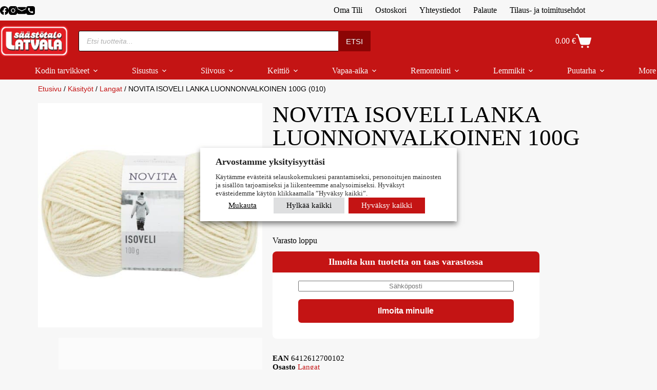

--- FILE ---
content_type: text/html; charset=UTF-8
request_url: https://kauppa.latvala.com/tuote/novita-isoveli-luonnonvalkoinen-100g-010/
body_size: 73531
content:
<!doctype html>
<html dir="ltr" lang="fi" prefix="og: https://ogp.me/ns#">
<head><meta charset="UTF-8"><script>if(navigator.userAgent.match(/MSIE|Internet Explorer/i)||navigator.userAgent.match(/Trident\/7\..*?rv:11/i)){var href=document.location.href;if(!href.match(/[?&]nowprocket/)){if(href.indexOf("?")==-1){if(href.indexOf("#")==-1){document.location.href=href+"?nowprocket=1"}else{document.location.href=href.replace("#","?nowprocket=1#")}}else{if(href.indexOf("#")==-1){document.location.href=href+"&nowprocket=1"}else{document.location.href=href.replace("#","&nowprocket=1#")}}}}</script><script>(()=>{class RocketLazyLoadScripts{constructor(){this.v="2.0.4",this.userEvents=["keydown","keyup","mousedown","mouseup","mousemove","mouseover","mouseout","touchmove","touchstart","touchend","touchcancel","wheel","click","dblclick","input"],this.attributeEvents=["onblur","onclick","oncontextmenu","ondblclick","onfocus","onmousedown","onmouseenter","onmouseleave","onmousemove","onmouseout","onmouseover","onmouseup","onmousewheel","onscroll","onsubmit"]}async t(){this.i(),this.o(),/iP(ad|hone)/.test(navigator.userAgent)&&this.h(),this.u(),this.l(this),this.m(),this.k(this),this.p(this),this._(),await Promise.all([this.R(),this.L()]),this.lastBreath=Date.now(),this.S(this),this.P(),this.D(),this.O(),this.M(),await this.C(this.delayedScripts.normal),await this.C(this.delayedScripts.defer),await this.C(this.delayedScripts.async),await this.T(),await this.F(),await this.j(),await this.A(),window.dispatchEvent(new Event("rocket-allScriptsLoaded")),this.everythingLoaded=!0,this.lastTouchEnd&&await new Promise(t=>setTimeout(t,500-Date.now()+this.lastTouchEnd)),this.I(),this.H(),this.U(),this.W()}i(){this.CSPIssue=sessionStorage.getItem("rocketCSPIssue"),document.addEventListener("securitypolicyviolation",t=>{this.CSPIssue||"script-src-elem"!==t.violatedDirective||"data"!==t.blockedURI||(this.CSPIssue=!0,sessionStorage.setItem("rocketCSPIssue",!0))},{isRocket:!0})}o(){window.addEventListener("pageshow",t=>{this.persisted=t.persisted,this.realWindowLoadedFired=!0},{isRocket:!0}),window.addEventListener("pagehide",()=>{this.onFirstUserAction=null},{isRocket:!0})}h(){let t;function e(e){t=e}window.addEventListener("touchstart",e,{isRocket:!0}),window.addEventListener("touchend",function i(o){o.changedTouches[0]&&t.changedTouches[0]&&Math.abs(o.changedTouches[0].pageX-t.changedTouches[0].pageX)<10&&Math.abs(o.changedTouches[0].pageY-t.changedTouches[0].pageY)<10&&o.timeStamp-t.timeStamp<200&&(window.removeEventListener("touchstart",e,{isRocket:!0}),window.removeEventListener("touchend",i,{isRocket:!0}),"INPUT"===o.target.tagName&&"text"===o.target.type||(o.target.dispatchEvent(new TouchEvent("touchend",{target:o.target,bubbles:!0})),o.target.dispatchEvent(new MouseEvent("mouseover",{target:o.target,bubbles:!0})),o.target.dispatchEvent(new PointerEvent("click",{target:o.target,bubbles:!0,cancelable:!0,detail:1,clientX:o.changedTouches[0].clientX,clientY:o.changedTouches[0].clientY})),event.preventDefault()))},{isRocket:!0})}q(t){this.userActionTriggered||("mousemove"!==t.type||this.firstMousemoveIgnored?"keyup"===t.type||"mouseover"===t.type||"mouseout"===t.type||(this.userActionTriggered=!0,this.onFirstUserAction&&this.onFirstUserAction()):this.firstMousemoveIgnored=!0),"click"===t.type&&t.preventDefault(),t.stopPropagation(),t.stopImmediatePropagation(),"touchstart"===this.lastEvent&&"touchend"===t.type&&(this.lastTouchEnd=Date.now()),"click"===t.type&&(this.lastTouchEnd=0),this.lastEvent=t.type,t.composedPath&&t.composedPath()[0].getRootNode()instanceof ShadowRoot&&(t.rocketTarget=t.composedPath()[0]),this.savedUserEvents.push(t)}u(){this.savedUserEvents=[],this.userEventHandler=this.q.bind(this),this.userEvents.forEach(t=>window.addEventListener(t,this.userEventHandler,{passive:!1,isRocket:!0})),document.addEventListener("visibilitychange",this.userEventHandler,{isRocket:!0})}U(){this.userEvents.forEach(t=>window.removeEventListener(t,this.userEventHandler,{passive:!1,isRocket:!0})),document.removeEventListener("visibilitychange",this.userEventHandler,{isRocket:!0}),this.savedUserEvents.forEach(t=>{(t.rocketTarget||t.target).dispatchEvent(new window[t.constructor.name](t.type,t))})}m(){const t="return false",e=Array.from(this.attributeEvents,t=>"data-rocket-"+t),i="["+this.attributeEvents.join("],[")+"]",o="[data-rocket-"+this.attributeEvents.join("],[data-rocket-")+"]",s=(e,i,o)=>{o&&o!==t&&(e.setAttribute("data-rocket-"+i,o),e["rocket"+i]=new Function("event",o),e.setAttribute(i,t))};new MutationObserver(t=>{for(const n of t)"attributes"===n.type&&(n.attributeName.startsWith("data-rocket-")||this.everythingLoaded?n.attributeName.startsWith("data-rocket-")&&this.everythingLoaded&&this.N(n.target,n.attributeName.substring(12)):s(n.target,n.attributeName,n.target.getAttribute(n.attributeName))),"childList"===n.type&&n.addedNodes.forEach(t=>{if(t.nodeType===Node.ELEMENT_NODE)if(this.everythingLoaded)for(const i of[t,...t.querySelectorAll(o)])for(const t of i.getAttributeNames())e.includes(t)&&this.N(i,t.substring(12));else for(const e of[t,...t.querySelectorAll(i)])for(const t of e.getAttributeNames())this.attributeEvents.includes(t)&&s(e,t,e.getAttribute(t))})}).observe(document,{subtree:!0,childList:!0,attributeFilter:[...this.attributeEvents,...e]})}I(){this.attributeEvents.forEach(t=>{document.querySelectorAll("[data-rocket-"+t+"]").forEach(e=>{this.N(e,t)})})}N(t,e){const i=t.getAttribute("data-rocket-"+e);i&&(t.setAttribute(e,i),t.removeAttribute("data-rocket-"+e))}k(t){Object.defineProperty(HTMLElement.prototype,"onclick",{get(){return this.rocketonclick||null},set(e){this.rocketonclick=e,this.setAttribute(t.everythingLoaded?"onclick":"data-rocket-onclick","this.rocketonclick(event)")}})}S(t){function e(e,i){let o=e[i];e[i]=null,Object.defineProperty(e,i,{get:()=>o,set(s){t.everythingLoaded?o=s:e["rocket"+i]=o=s}})}e(document,"onreadystatechange"),e(window,"onload"),e(window,"onpageshow");try{Object.defineProperty(document,"readyState",{get:()=>t.rocketReadyState,set(e){t.rocketReadyState=e},configurable:!0}),document.readyState="loading"}catch(t){console.log("WPRocket DJE readyState conflict, bypassing")}}l(t){this.originalAddEventListener=EventTarget.prototype.addEventListener,this.originalRemoveEventListener=EventTarget.prototype.removeEventListener,this.savedEventListeners=[],EventTarget.prototype.addEventListener=function(e,i,o){o&&o.isRocket||!t.B(e,this)&&!t.userEvents.includes(e)||t.B(e,this)&&!t.userActionTriggered||e.startsWith("rocket-")||t.everythingLoaded?t.originalAddEventListener.call(this,e,i,o):(t.savedEventListeners.push({target:this,remove:!1,type:e,func:i,options:o}),"mouseenter"!==e&&"mouseleave"!==e||t.originalAddEventListener.call(this,e,t.savedUserEvents.push,o))},EventTarget.prototype.removeEventListener=function(e,i,o){o&&o.isRocket||!t.B(e,this)&&!t.userEvents.includes(e)||t.B(e,this)&&!t.userActionTriggered||e.startsWith("rocket-")||t.everythingLoaded?t.originalRemoveEventListener.call(this,e,i,o):t.savedEventListeners.push({target:this,remove:!0,type:e,func:i,options:o})}}J(t,e){this.savedEventListeners=this.savedEventListeners.filter(i=>{let o=i.type,s=i.target||window;return e!==o||t!==s||(this.B(o,s)&&(i.type="rocket-"+o),this.$(i),!1)})}H(){EventTarget.prototype.addEventListener=this.originalAddEventListener,EventTarget.prototype.removeEventListener=this.originalRemoveEventListener,this.savedEventListeners.forEach(t=>this.$(t))}$(t){t.remove?this.originalRemoveEventListener.call(t.target,t.type,t.func,t.options):this.originalAddEventListener.call(t.target,t.type,t.func,t.options)}p(t){let e;function i(e){return t.everythingLoaded?e:e.split(" ").map(t=>"load"===t||t.startsWith("load.")?"rocket-jquery-load":t).join(" ")}function o(o){function s(e){const s=o.fn[e];o.fn[e]=o.fn.init.prototype[e]=function(){return this[0]===window&&t.userActionTriggered&&("string"==typeof arguments[0]||arguments[0]instanceof String?arguments[0]=i(arguments[0]):"object"==typeof arguments[0]&&Object.keys(arguments[0]).forEach(t=>{const e=arguments[0][t];delete arguments[0][t],arguments[0][i(t)]=e})),s.apply(this,arguments),this}}if(o&&o.fn&&!t.allJQueries.includes(o)){const e={DOMContentLoaded:[],"rocket-DOMContentLoaded":[]};for(const t in e)document.addEventListener(t,()=>{e[t].forEach(t=>t())},{isRocket:!0});o.fn.ready=o.fn.init.prototype.ready=function(i){function s(){parseInt(o.fn.jquery)>2?setTimeout(()=>i.bind(document)(o)):i.bind(document)(o)}return"function"==typeof i&&(t.realDomReadyFired?!t.userActionTriggered||t.fauxDomReadyFired?s():e["rocket-DOMContentLoaded"].push(s):e.DOMContentLoaded.push(s)),o([])},s("on"),s("one"),s("off"),t.allJQueries.push(o)}e=o}t.allJQueries=[],o(window.jQuery),Object.defineProperty(window,"jQuery",{get:()=>e,set(t){o(t)}})}P(){const t=new Map;document.write=document.writeln=function(e){const i=document.currentScript,o=document.createRange(),s=i.parentElement;let n=t.get(i);void 0===n&&(n=i.nextSibling,t.set(i,n));const c=document.createDocumentFragment();o.setStart(c,0),c.appendChild(o.createContextualFragment(e)),s.insertBefore(c,n)}}async R(){return new Promise(t=>{this.userActionTriggered?t():this.onFirstUserAction=t})}async L(){return new Promise(t=>{document.addEventListener("DOMContentLoaded",()=>{this.realDomReadyFired=!0,t()},{isRocket:!0})})}async j(){return this.realWindowLoadedFired?Promise.resolve():new Promise(t=>{window.addEventListener("load",t,{isRocket:!0})})}M(){this.pendingScripts=[];this.scriptsMutationObserver=new MutationObserver(t=>{for(const e of t)e.addedNodes.forEach(t=>{"SCRIPT"!==t.tagName||t.noModule||t.isWPRocket||this.pendingScripts.push({script:t,promise:new Promise(e=>{const i=()=>{const i=this.pendingScripts.findIndex(e=>e.script===t);i>=0&&this.pendingScripts.splice(i,1),e()};t.addEventListener("load",i,{isRocket:!0}),t.addEventListener("error",i,{isRocket:!0}),setTimeout(i,1e3)})})})}),this.scriptsMutationObserver.observe(document,{childList:!0,subtree:!0})}async F(){await this.X(),this.pendingScripts.length?(await this.pendingScripts[0].promise,await this.F()):this.scriptsMutationObserver.disconnect()}D(){this.delayedScripts={normal:[],async:[],defer:[]},document.querySelectorAll("script[type$=rocketlazyloadscript]").forEach(t=>{t.hasAttribute("data-rocket-src")?t.hasAttribute("async")&&!1!==t.async?this.delayedScripts.async.push(t):t.hasAttribute("defer")&&!1!==t.defer||"module"===t.getAttribute("data-rocket-type")?this.delayedScripts.defer.push(t):this.delayedScripts.normal.push(t):this.delayedScripts.normal.push(t)})}async _(){await this.L();let t=[];document.querySelectorAll("script[type$=rocketlazyloadscript][data-rocket-src]").forEach(e=>{let i=e.getAttribute("data-rocket-src");if(i&&!i.startsWith("data:")){i.startsWith("//")&&(i=location.protocol+i);try{const o=new URL(i).origin;o!==location.origin&&t.push({src:o,crossOrigin:e.crossOrigin||"module"===e.getAttribute("data-rocket-type")})}catch(t){}}}),t=[...new Map(t.map(t=>[JSON.stringify(t),t])).values()],this.Y(t,"preconnect")}async G(t){if(await this.K(),!0!==t.noModule||!("noModule"in HTMLScriptElement.prototype))return new Promise(e=>{let i;function o(){(i||t).setAttribute("data-rocket-status","executed"),e()}try{if(navigator.userAgent.includes("Firefox/")||""===navigator.vendor||this.CSPIssue)i=document.createElement("script"),[...t.attributes].forEach(t=>{let e=t.nodeName;"type"!==e&&("data-rocket-type"===e&&(e="type"),"data-rocket-src"===e&&(e="src"),i.setAttribute(e,t.nodeValue))}),t.text&&(i.text=t.text),t.nonce&&(i.nonce=t.nonce),i.hasAttribute("src")?(i.addEventListener("load",o,{isRocket:!0}),i.addEventListener("error",()=>{i.setAttribute("data-rocket-status","failed-network"),e()},{isRocket:!0}),setTimeout(()=>{i.isConnected||e()},1)):(i.text=t.text,o()),i.isWPRocket=!0,t.parentNode.replaceChild(i,t);else{const i=t.getAttribute("data-rocket-type"),s=t.getAttribute("data-rocket-src");i?(t.type=i,t.removeAttribute("data-rocket-type")):t.removeAttribute("type"),t.addEventListener("load",o,{isRocket:!0}),t.addEventListener("error",i=>{this.CSPIssue&&i.target.src.startsWith("data:")?(console.log("WPRocket: CSP fallback activated"),t.removeAttribute("src"),this.G(t).then(e)):(t.setAttribute("data-rocket-status","failed-network"),e())},{isRocket:!0}),s?(t.fetchPriority="high",t.removeAttribute("data-rocket-src"),t.src=s):t.src="data:text/javascript;base64,"+window.btoa(unescape(encodeURIComponent(t.text)))}}catch(i){t.setAttribute("data-rocket-status","failed-transform"),e()}});t.setAttribute("data-rocket-status","skipped")}async C(t){const e=t.shift();return e?(e.isConnected&&await this.G(e),this.C(t)):Promise.resolve()}O(){this.Y([...this.delayedScripts.normal,...this.delayedScripts.defer,...this.delayedScripts.async],"preload")}Y(t,e){this.trash=this.trash||[];let i=!0;var o=document.createDocumentFragment();t.forEach(t=>{const s=t.getAttribute&&t.getAttribute("data-rocket-src")||t.src;if(s&&!s.startsWith("data:")){const n=document.createElement("link");n.href=s,n.rel=e,"preconnect"!==e&&(n.as="script",n.fetchPriority=i?"high":"low"),t.getAttribute&&"module"===t.getAttribute("data-rocket-type")&&(n.crossOrigin=!0),t.crossOrigin&&(n.crossOrigin=t.crossOrigin),t.integrity&&(n.integrity=t.integrity),t.nonce&&(n.nonce=t.nonce),o.appendChild(n),this.trash.push(n),i=!1}}),document.head.appendChild(o)}W(){this.trash.forEach(t=>t.remove())}async T(){try{document.readyState="interactive"}catch(t){}this.fauxDomReadyFired=!0;try{await this.K(),this.J(document,"readystatechange"),document.dispatchEvent(new Event("rocket-readystatechange")),await this.K(),document.rocketonreadystatechange&&document.rocketonreadystatechange(),await this.K(),this.J(document,"DOMContentLoaded"),document.dispatchEvent(new Event("rocket-DOMContentLoaded")),await this.K(),this.J(window,"DOMContentLoaded"),window.dispatchEvent(new Event("rocket-DOMContentLoaded"))}catch(t){console.error(t)}}async A(){try{document.readyState="complete"}catch(t){}try{await this.K(),this.J(document,"readystatechange"),document.dispatchEvent(new Event("rocket-readystatechange")),await this.K(),document.rocketonreadystatechange&&document.rocketonreadystatechange(),await this.K(),this.J(window,"load"),window.dispatchEvent(new Event("rocket-load")),await this.K(),window.rocketonload&&window.rocketonload(),await this.K(),this.allJQueries.forEach(t=>t(window).trigger("rocket-jquery-load")),await this.K(),this.J(window,"pageshow");const t=new Event("rocket-pageshow");t.persisted=this.persisted,window.dispatchEvent(t),await this.K(),window.rocketonpageshow&&window.rocketonpageshow({persisted:this.persisted})}catch(t){console.error(t)}}async K(){Date.now()-this.lastBreath>45&&(await this.X(),this.lastBreath=Date.now())}async X(){return document.hidden?new Promise(t=>setTimeout(t)):new Promise(t=>requestAnimationFrame(t))}B(t,e){return e===document&&"readystatechange"===t||(e===document&&"DOMContentLoaded"===t||(e===window&&"DOMContentLoaded"===t||(e===window&&"load"===t||e===window&&"pageshow"===t)))}static run(){(new RocketLazyLoadScripts).t()}}RocketLazyLoadScripts.run()})();</script>
	
	
	<meta name="viewport" content="width=device-width, initial-scale=1, maximum-scale=5, viewport-fit=cover">
	<link rel="profile" href="https://gmpg.org/xfn/11">

	<title>NOVITA ISOVELI LANKA LUONNONVALKOINEN 100G (010)</title>

		<!-- All in One SEO Pro 4.9.3 - aioseo.com -->
	<meta name="description" content="Novita isoveli lanka luonnonvalkoinen 100g (010)Huom! Tämä on vanhaa erää isoveljestäNovita Isoveli on miellyttävä ja helposti neulottava lanka. Paksuutensa ja juuri oikeanlaisen kierteensä ansiosta lankaa on helppo ja nopea neuloa ja se soveltuu myös hyvin virkkaukseen. Näiden ominaisuuksien ansiosta Isoveli onkin aloittelevien neulojien sekä koululaisten suosikki.Monikäyttöinen lanka sisältää 75 % lämmintä villaa ja 25 %" />
	<meta name="robots" content="max-image-preview:large" />
	<meta name="google-site-verification" content="ShQRaHxicmDbvrGP1z3bWvuNXuNZsS9J1ZsMFNmaoGo" />
	<link rel="canonical" href="https://kauppa.latvala.com/tuote/novita-isoveli-luonnonvalkoinen-100g-010/" />
	<meta name="generator" content="All in One SEO Pro (AIOSEO) 4.9.3" />
		<meta property="og:locale" content="fi_FI" />
		<meta property="og:site_name" content="Säästötalo Latvala | Kaikkea tarpeellista edullisesti!" />
		<meta property="og:type" content="product" />
		<meta property="og:title" content="NOVITA ISOVELI LANKA LUONNONVALKOINEN 100G (010)" />
		<meta property="og:description" content="Novita isoveli lanka luonnonvalkoinen 100g (010)Huom! Tämä on vanhaa erää isoveljestäNovita Isoveli on miellyttävä ja helposti neulottava lanka. Paksuutensa ja juuri oikeanlaisen kierteensä ansiosta lankaa on helppo ja nopea neuloa ja se soveltuu myös hyvin virkkaukseen. Näiden ominaisuuksien ansiosta Isoveli onkin aloittelevien neulojien sekä koululaisten suosikki.Monikäyttöinen lanka sisältää 75 % lämmintä villaa ja 25 %" />
		<meta property="og:url" content="https://kauppa.latvala.com/tuote/novita-isoveli-luonnonvalkoinen-100g-010/" />
		<meta property="og:image" content="https://kauppa.latvala.com/wp-content/uploads/6412612700102.jpg" />
		<meta property="og:image:secure_url" content="https://kauppa.latvala.com/wp-content/uploads/6412612700102.jpg" />
		<meta property="og:image:width" content="512" />
		<meta property="og:image:height" content="512" />
		<meta name="twitter:card" content="summary" />
		<meta name="twitter:title" content="NOVITA ISOVELI LANKA LUONNONVALKOINEN 100G (010)" />
		<meta name="twitter:description" content="Novita isoveli lanka luonnonvalkoinen 100g (010)Huom! Tämä on vanhaa erää isoveljestäNovita Isoveli on miellyttävä ja helposti neulottava lanka. Paksuutensa ja juuri oikeanlaisen kierteensä ansiosta lankaa on helppo ja nopea neuloa ja se soveltuu myös hyvin virkkaukseen. Näiden ominaisuuksien ansiosta Isoveli onkin aloittelevien neulojien sekä koululaisten suosikki.Monikäyttöinen lanka sisältää 75 % lämmintä villaa ja 25 %" />
		<meta name="twitter:image" content="https://kauppa.latvala.com/wp-content/uploads/Logo-kuvatausta-teksti-1200x1200-1.png" />
		<script type="application/ld+json" class="aioseo-schema">
			{"@context":"https:\/\/schema.org","@graph":[{"@type":"BreadcrumbList","@id":"https:\/\/kauppa.latvala.com\/tuote\/novita-isoveli-luonnonvalkoinen-100g-010\/#breadcrumblist","itemListElement":[{"@type":"ListItem","@id":"https:\/\/kauppa.latvala.com#listItem","position":1,"name":"Etusivu","item":"https:\/\/kauppa.latvala.com","nextItem":{"@type":"ListItem","@id":"https:\/\/kauppa.latvala.com\/osasto\/kasityot\/#listItem","name":"K\u00e4sity\u00f6t"}},{"@type":"ListItem","@id":"https:\/\/kauppa.latvala.com\/osasto\/kasityot\/#listItem","position":2,"name":"K\u00e4sity\u00f6t","item":"https:\/\/kauppa.latvala.com\/osasto\/kasityot\/","nextItem":{"@type":"ListItem","@id":"https:\/\/kauppa.latvala.com\/osasto\/kasityot\/langat\/#listItem","name":"Langat"},"previousItem":{"@type":"ListItem","@id":"https:\/\/kauppa.latvala.com#listItem","name":"Etusivu"}},{"@type":"ListItem","@id":"https:\/\/kauppa.latvala.com\/osasto\/kasityot\/langat\/#listItem","position":3,"name":"Langat","item":"https:\/\/kauppa.latvala.com\/osasto\/kasityot\/langat\/","nextItem":{"@type":"ListItem","@id":"https:\/\/kauppa.latvala.com\/tuote\/novita-isoveli-luonnonvalkoinen-100g-010\/#listItem","name":"NOVITA ISOVELI LANKA LUONNONVALKOINEN 100G (010)"},"previousItem":{"@type":"ListItem","@id":"https:\/\/kauppa.latvala.com\/osasto\/kasityot\/#listItem","name":"K\u00e4sity\u00f6t"}},{"@type":"ListItem","@id":"https:\/\/kauppa.latvala.com\/tuote\/novita-isoveli-luonnonvalkoinen-100g-010\/#listItem","position":4,"name":"NOVITA ISOVELI LANKA LUONNONVALKOINEN 100G (010)","previousItem":{"@type":"ListItem","@id":"https:\/\/kauppa.latvala.com\/osasto\/kasityot\/langat\/#listItem","name":"Langat"}}]},{"@type":"Organization","@id":"https:\/\/kauppa.latvala.com\/#organization","name":"S\u00e4\u00e4st\u00f6talo Latvala","description":"Kaikkea tarpeellista edullisesti! Tervetuloa S\u00e4\u00e4st\u00f6talo Latvalan nettikauppaan! Meilt\u00e4 l\u00f6yd\u00e4t tuotteet niin sisustukseen kuin arkeenkin. Tule tekem\u00e4\u00e4n edullisia l\u00f6yt\u00f6j\u00e4!","url":"https:\/\/kauppa.latvala.com\/","email":"verkkotilaukset@latvala.com","logo":{"@type":"ImageObject","url":"https:\/\/kauppa.latvala.com\/wp-content\/uploads\/logo1080.png","@id":"https:\/\/kauppa.latvala.com\/tuote\/novita-isoveli-luonnonvalkoinen-100g-010\/#organizationLogo","width":924,"height":924},"image":{"@id":"https:\/\/kauppa.latvala.com\/tuote\/novita-isoveli-luonnonvalkoinen-100g-010\/#organizationLogo"},"sameAs":["https:\/\/www.facebook.com\/saastotalolatvala","https:\/\/www.instagram.com\/saastotalolatvala\/","https:\/\/www.youtube.com\/channel\/UC4QYtaUKGCt5MK0x_TnUP-w"],"address":{"@id":"https:\/\/kauppa.latvala.com\/#postaladdress","@type":"PostalAddress","streetAddress":"Suurlohjankatu 4-8,","postalCode":"08100","addressLocality":"Lohja","addressCountry":"FI"}},{"@type":"Product","@id":"https:\/\/kauppa.latvala.com\/tuote\/novita-isoveli-luonnonvalkoinen-100g-010\/#wooCommerceProduct","name":"NOVITA ISOVELI LANKA LUONNONVALKOINEN 100G (010)","url":"https:\/\/kauppa.latvala.com\/tuote\/novita-isoveli-luonnonvalkoinen-100g-010\/","sku":"6412612700102","image":{"@type":"ImageObject","url":"https:\/\/kauppa.latvala.com\/wp-content\/uploads\/6412612700102.jpg","@id":"https:\/\/kauppa.latvala.com\/tuote\/novita-isoveli-luonnonvalkoinen-100g-010\/#productImage","width":512,"height":512,"caption":"NOVITA ISOVELI LUONNONVALKOINEN 100G (010)"},"offers":{"@type":"Offer","url":"https:\/\/kauppa.latvala.com\/tuote\/novita-isoveli-luonnonvalkoinen-100g-010\/#wooCommerceOffer","price":4.35,"priceCurrency":"EUR","category":"Langat","availability":"https:\/\/schema.org\/OutOfStock","priceSpecification":{"@type":"PriceSpecification","price":4.35,"priceCurrency":"EUR","valueAddedTaxIncluded":"true"},"seller":{"@type":"Organization","@id":"https:\/\/kauppa.latvala.com\/#organization"}}},{"@type":"WebPage","@id":"https:\/\/kauppa.latvala.com\/tuote\/novita-isoveli-luonnonvalkoinen-100g-010\/#webpage","url":"https:\/\/kauppa.latvala.com\/tuote\/novita-isoveli-luonnonvalkoinen-100g-010\/","name":"NOVITA ISOVELI LANKA LUONNONVALKOINEN 100G (010)","description":"Novita isoveli lanka luonnonvalkoinen 100g (010)Huom! T\u00e4m\u00e4 on vanhaa er\u00e4\u00e4 isoveljest\u00e4Novita Isoveli on miellytta\u0308va\u0308 ja helposti neulottava lanka. Paksuutensa ja juuri oikeanlaisen kierteensa\u0308 ansiosta lankaa on helppo ja nopea neuloa ja se soveltuu myo\u0308s hyvin virkkaukseen. Na\u0308iden ominaisuuksien ansiosta Isoveli onkin aloittelevien neulojien seka\u0308 koululaisten suosikki.Monika\u0308ytto\u0308inen lanka sisa\u0308lta\u0308a\u0308 75 % la\u0308mminta\u0308 villaa ja 25 %","inLanguage":"fi","isPartOf":{"@id":"https:\/\/kauppa.latvala.com\/#website"},"breadcrumb":{"@id":"https:\/\/kauppa.latvala.com\/tuote\/novita-isoveli-luonnonvalkoinen-100g-010\/#breadcrumblist"},"image":{"@type":"ImageObject","url":"https:\/\/kauppa.latvala.com\/wp-content\/uploads\/6412612700102.jpg","@id":"https:\/\/kauppa.latvala.com\/tuote\/novita-isoveli-luonnonvalkoinen-100g-010\/#mainImage","width":512,"height":512,"caption":"NOVITA ISOVELI LUONNONVALKOINEN 100G (010)"},"primaryImageOfPage":{"@id":"https:\/\/kauppa.latvala.com\/tuote\/novita-isoveli-luonnonvalkoinen-100g-010\/#mainImage"},"datePublished":"2021-03-25T10:38:56+02:00","dateModified":"2026-01-19T01:12:33+02:00"},{"@type":"WebSite","@id":"https:\/\/kauppa.latvala.com\/#website","url":"https:\/\/kauppa.latvala.com\/","name":"S\u00e4\u00e4st\u00f6talo Latvala","alternateName":"S\u00e4\u00e4st\u00f6talo Latvala","description":"Kaikkea tarpeellista edullisesti!","inLanguage":"fi","publisher":{"@id":"https:\/\/kauppa.latvala.com\/#organization"}}]}
		</script>
		<script type="text/plain" data-cli-class="cli-blocker-script" data-cli-label="Google Tag Manager"  data-cli-script-type="analytiikka" data-cli-block="false" data-cli-block-if-ccpa-optout="false" data-cli-element-position="head">(function(w,d,s,l,i){w[l]=w[l]||[];w[l].push({'gtm.start': new Date().getTime(),event:'gtm.js'});var f=d.getElementsByTagName(s)[0], j=d.createElement(s),dl=l!='dataLayer'?'&l='+l:'';j.async=true;j.src='https://www.googletagmanager.com/gtm.js?id='+i+dl;f.parentNode.insertBefore(j,f);})(window,document,'script','dataLayer',"GTM-KZF77SCW");</script>
		<!-- All in One SEO Pro -->


<!-- Google Tag Manager for WordPress by gtm4wp.com -->
<script data-cfasync="false" data-pagespeed-no-defer>
	var gtm4wp_datalayer_name = "dataLayer";
	var dataLayer = dataLayer || [];
	const gtm4wp_use_sku_instead = 1;
	const gtm4wp_currency = 'EUR';
	const gtm4wp_product_per_impression = 0;
	const gtm4wp_clear_ecommerce = true;
	const gtm4wp_datalayer_max_timeout = 2000;
	var CookieLawInfo_Accept_Callback = (function() {
		var gtm4wp_original_cli_callback = CookieLawInfo_Accept_Callback;
	
		return function() {
			if ( !window.CLI.consent ) {
				return false;
			}
		
			window.dataLayer = window.dataLayer || [];
			window.dataLayer.push({
				"event": "cookie_consent_update",
				"consent_data": window.CLI.consent
			});
		
			for(var i in window.CLI.consent) {
				window.dataLayer.push({
					"event": "cookie_consent_" + i
				});
			}
	
			if ( "function" == typeof gtm4wp_original_cli_callback ) {
				gtm4wp_original_cli_callback();
			}
		}
	})();
</script>
<!-- End Google Tag Manager for WordPress by gtm4wp.com -->
<link rel="alternate" type="application/rss+xml" title="Säästötalo Latvala &raquo; syöte" href="https://kauppa.latvala.com/feed/" />

<!-- Google Tag Manager for WordPress by gtm4wp.com -->
<!-- GTM Container placement set to automatic -->
<script data-cfasync="false" data-pagespeed-no-defer>
	var dataLayer_content = {"visitorLoginState":"logged-out","visitorType":"visitor-logged-out","visitorEmail":"","visitorEmailHash":"","visitorRegistrationDate":"","visitorUsername":"","pageTitle":"NOVITA ISOVELI LANKA LUONNONVALKOINEN 100G (010)","pagePostType":"product","pagePostType2":"single-product","pagePostAuthorID":1,"pagePostAuthor":"Säästötalo Latvala","pagePostDate":"25.3.2021","pagePostDateYear":2021,"pagePostDateMonth":3,"pagePostDateDay":25,"pagePostDateDayName":"torstai","pagePostDateHour":10,"pagePostDateMinute":38,"pagePostDateIso":"2021-03-25T10:38:56+02:00","pagePostDateUnix":1616668736,"pagePostTerms":{"product_type":["simple"],"product_visibility":["outofstock"],"product_cat":["Langat"],"meta":{"total_sales":8,"blocksy_post_meta_options":"a:1:{s:17:\"styles_descriptor\";a:3:{s:6:\"styles\";a:3:{s:7:\"desktop\";s:0:\"\";s:6:\"tablet\";s:0:\"\";s:6:\"mobile\";s:0:\"\";}s:12:\"google_fonts\";a:0:{}s:7:\"version\";i:6;}}","codesigner_quick_checkout":0,"wp_statistics_words_count":84}},"postCountOnPage":1,"postCountTotal":1,"postID":21418,"postFormat":"standard","customerTotalOrders":0,"customerTotalOrderValue":0,"customerFirstName":"","customerLastName":"","customerBillingFirstName":"","customerBillingLastName":"","customerBillingCompany":"","customerBillingAddress1":"","customerBillingAddress2":"","customerBillingCity":"","customerBillingState":"","customerBillingPostcode":"","customerBillingCountry":"","customerBillingEmail":"","customerBillingEmailHash":"","customerBillingPhone":"","customerShippingFirstName":"","customerShippingLastName":"","customerShippingCompany":"","customerShippingAddress1":"","customerShippingAddress2":"","customerShippingCity":"","customerShippingState":"","customerShippingPostcode":"","customerShippingCountry":"","cartContent":{"totals":{"applied_coupons":[],"discount_total":0,"subtotal":0,"total":0},"items":[]},"productRatingCounts":[],"productAverageRating":0,"productReviewCount":0,"productType":"simple","productIsVariable":0};
	dataLayer.push( dataLayer_content );
</script>
<script type="text/plain" data-cli-class="cli-blocker-script" data-cli-label="Google Tag Manager"  data-cli-script-type="analytiikka" data-cli-block="false" data-cli-block-if-ccpa-optout="false" data-cli-element-position="head" data-cfasync="false" data-pagespeed-no-defer>
(function(w,d,s,l,i){w[l]=w[l]||[];w[l].push({'gtm.start':
new Date().getTime(),event:'gtm.js'});var f=d.getElementsByTagName(s)[0],
j=d.createElement(s),dl=l!='dataLayer'?'&l='+l:'';j.async=true;j.src=
'//www.googletagmanager.com/gtm.js?id='+i+dl;f.parentNode.insertBefore(j,f);
})(window,document,'script','dataLayer','GTM-KZF77SCW');
</script>
<!-- End Google Tag Manager for WordPress by gtm4wp.com --><link rel="alternate" title="oEmbed (JSON)" type="application/json+oembed" href="https://kauppa.latvala.com/wp-json/oembed/1.0/embed?url=https%3A%2F%2Fkauppa.latvala.com%2Ftuote%2Fnovita-isoveli-luonnonvalkoinen-100g-010%2F" />
<link rel="alternate" title="oEmbed (XML)" type="text/xml+oembed" href="https://kauppa.latvala.com/wp-json/oembed/1.0/embed?url=https%3A%2F%2Fkauppa.latvala.com%2Ftuote%2Fnovita-isoveli-luonnonvalkoinen-100g-010%2F&#038;format=xml" />
<style id='wp-img-auto-sizes-contain-inline-css'>
img:is([sizes=auto i],[sizes^="auto," i]){contain-intrinsic-size:3000px 1500px}
/*# sourceURL=wp-img-auto-sizes-contain-inline-css */
</style>
<link data-minify="1" rel='stylesheet' id='blocksy-dynamic-global-css' href='https://kauppa.latvala.com/wp-content/cache/min/1/wp-content/uploads/blocksy/css/global.css?ver=1768506335' media='all' />
<link data-minify="1" rel='stylesheet' id='woo-conditional-shipping-blocks-style-css' href='https://kauppa.latvala.com/wp-content/cache/background-css/1/kauppa.latvala.com/wp-content/cache/min/1/wp-content/plugins/woo-conditional-shipping-pro/frontend/css/woo-conditional-shipping.css?ver=1768506335&wpr_t=1768822508' media='all' />
<link data-minify="1" rel='stylesheet' id='woo-carrier-agents-blocks-style-css' href='https://kauppa.latvala.com/wp-content/cache/background-css/1/kauppa.latvala.com/wp-content/cache/min/1/wp-content/plugins/woo-carrier-agents/assets/css/woo-carrier-agents.css?ver=1768506335&wpr_t=1768822508' media='all' />
<link rel='stylesheet' id='wp-block-library-css' href='https://kauppa.latvala.com/wp-includes/css/dist/block-library/style.min.css?ver=6.9' media='all' />
<link data-minify="1" rel='stylesheet' id='aioseo/css/src/vue/standalone/blocks/table-of-contents/global.scss-css' href='https://kauppa.latvala.com/wp-content/cache/min/1/wp-content/plugins/all-in-one-seo-pack-pro/dist/Pro/assets/css/table-of-contents/global.e90f6d47.css?ver=1768506335' media='all' />
<link data-minify="1" rel='stylesheet' id='aioseo/css/src/vue/standalone/blocks/pro/recipe/global.scss-css' href='https://kauppa.latvala.com/wp-content/cache/min/1/wp-content/plugins/all-in-one-seo-pack-pro/dist/Pro/assets/css/recipe/global.67a3275f.css?ver=1768506335' media='all' />
<link data-minify="1" rel='stylesheet' id='aioseo/css/src/vue/standalone/blocks/pro/product/global.scss-css' href='https://kauppa.latvala.com/wp-content/cache/min/1/wp-content/plugins/all-in-one-seo-pack-pro/dist/Pro/assets/css/product/global.61066cfb.css?ver=1768506335' media='all' />
<link data-minify="1" rel='stylesheet' id='aioseo-local-business/css/src/assets/scss/business-info.scss-css' href='https://kauppa.latvala.com/wp-content/cache/min/1/wp-content/plugins/aioseo-local-business/dist/css/business-info.DlwHGRMe.css?ver=1768506335' media='all' />
<link data-minify="1" rel='stylesheet' id='aioseo-local-business/css/src/assets/scss/opening-hours.scss-css' href='https://kauppa.latvala.com/wp-content/cache/min/1/wp-content/plugins/aioseo-local-business/dist/css/opening-hours.Bg1Edlf_.css?ver=1768506335' media='all' />
<style id='global-styles-inline-css'>
:root{--wp--preset--aspect-ratio--square: 1;--wp--preset--aspect-ratio--4-3: 4/3;--wp--preset--aspect-ratio--3-4: 3/4;--wp--preset--aspect-ratio--3-2: 3/2;--wp--preset--aspect-ratio--2-3: 2/3;--wp--preset--aspect-ratio--16-9: 16/9;--wp--preset--aspect-ratio--9-16: 9/16;--wp--preset--color--black: #000000;--wp--preset--color--cyan-bluish-gray: #abb8c3;--wp--preset--color--white: #ffffff;--wp--preset--color--pale-pink: #f78da7;--wp--preset--color--vivid-red: #cf2e2e;--wp--preset--color--luminous-vivid-orange: #ff6900;--wp--preset--color--luminous-vivid-amber: #fcb900;--wp--preset--color--light-green-cyan: #7bdcb5;--wp--preset--color--vivid-green-cyan: #00d084;--wp--preset--color--pale-cyan-blue: #8ed1fc;--wp--preset--color--vivid-cyan-blue: #0693e3;--wp--preset--color--vivid-purple: #9b51e0;--wp--preset--color--palette-color-1: var(--theme-palette-color-1, #c41414);--wp--preset--color--palette-color-2: var(--theme-palette-color-2, #c33030);--wp--preset--color--palette-color-3: var(--theme-palette-color-3, #000000);--wp--preset--color--palette-color-4: var(--theme-palette-color-4, #000000);--wp--preset--color--palette-color-5: var(--theme-palette-color-5, #c3c3c3);--wp--preset--color--palette-color-6: var(--theme-palette-color-6, #ececec);--wp--preset--color--palette-color-7: var(--theme-palette-color-7, #FAFBFC);--wp--preset--color--palette-color-8: var(--theme-palette-color-8, rgba(0, 0, 0, 0.18));--wp--preset--gradient--vivid-cyan-blue-to-vivid-purple: linear-gradient(135deg,rgb(6,147,227) 0%,rgb(155,81,224) 100%);--wp--preset--gradient--light-green-cyan-to-vivid-green-cyan: linear-gradient(135deg,rgb(122,220,180) 0%,rgb(0,208,130) 100%);--wp--preset--gradient--luminous-vivid-amber-to-luminous-vivid-orange: linear-gradient(135deg,rgb(252,185,0) 0%,rgb(255,105,0) 100%);--wp--preset--gradient--luminous-vivid-orange-to-vivid-red: linear-gradient(135deg,rgb(255,105,0) 0%,rgb(207,46,46) 100%);--wp--preset--gradient--very-light-gray-to-cyan-bluish-gray: linear-gradient(135deg,rgb(238,238,238) 0%,rgb(169,184,195) 100%);--wp--preset--gradient--cool-to-warm-spectrum: linear-gradient(135deg,rgb(74,234,220) 0%,rgb(151,120,209) 20%,rgb(207,42,186) 40%,rgb(238,44,130) 60%,rgb(251,105,98) 80%,rgb(254,248,76) 100%);--wp--preset--gradient--blush-light-purple: linear-gradient(135deg,rgb(255,206,236) 0%,rgb(152,150,240) 100%);--wp--preset--gradient--blush-bordeaux: linear-gradient(135deg,rgb(254,205,165) 0%,rgb(254,45,45) 50%,rgb(107,0,62) 100%);--wp--preset--gradient--luminous-dusk: linear-gradient(135deg,rgb(255,203,112) 0%,rgb(199,81,192) 50%,rgb(65,88,208) 100%);--wp--preset--gradient--pale-ocean: linear-gradient(135deg,rgb(255,245,203) 0%,rgb(182,227,212) 50%,rgb(51,167,181) 100%);--wp--preset--gradient--electric-grass: linear-gradient(135deg,rgb(202,248,128) 0%,rgb(113,206,126) 100%);--wp--preset--gradient--midnight: linear-gradient(135deg,rgb(2,3,129) 0%,rgb(40,116,252) 100%);--wp--preset--gradient--juicy-peach: linear-gradient(to right, #ffecd2 0%, #fcb69f 100%);--wp--preset--gradient--young-passion: linear-gradient(to right, #ff8177 0%, #ff867a 0%, #ff8c7f 21%, #f99185 52%, #cf556c 78%, #b12a5b 100%);--wp--preset--gradient--true-sunset: linear-gradient(to right, #fa709a 0%, #fee140 100%);--wp--preset--gradient--morpheus-den: linear-gradient(to top, #30cfd0 0%, #330867 100%);--wp--preset--gradient--plum-plate: linear-gradient(135deg, #667eea 0%, #764ba2 100%);--wp--preset--gradient--aqua-splash: linear-gradient(15deg, #13547a 0%, #80d0c7 100%);--wp--preset--gradient--love-kiss: linear-gradient(to top, #ff0844 0%, #ffb199 100%);--wp--preset--gradient--new-retrowave: linear-gradient(to top, #3b41c5 0%, #a981bb 49%, #ffc8a9 100%);--wp--preset--gradient--plum-bath: linear-gradient(to top, #cc208e 0%, #6713d2 100%);--wp--preset--gradient--high-flight: linear-gradient(to right, #0acffe 0%, #495aff 100%);--wp--preset--gradient--teen-party: linear-gradient(-225deg, #FF057C 0%, #8D0B93 50%, #321575 100%);--wp--preset--gradient--fabled-sunset: linear-gradient(-225deg, #231557 0%, #44107A 29%, #FF1361 67%, #FFF800 100%);--wp--preset--gradient--arielle-smile: radial-gradient(circle 248px at center, #16d9e3 0%, #30c7ec 47%, #46aef7 100%);--wp--preset--gradient--itmeo-branding: linear-gradient(180deg, #2af598 0%, #009efd 100%);--wp--preset--gradient--deep-blue: linear-gradient(to right, #6a11cb 0%, #2575fc 100%);--wp--preset--gradient--strong-bliss: linear-gradient(to right, #f78ca0 0%, #f9748f 19%, #fd868c 60%, #fe9a8b 100%);--wp--preset--gradient--sweet-period: linear-gradient(to top, #3f51b1 0%, #5a55ae 13%, #7b5fac 25%, #8f6aae 38%, #a86aa4 50%, #cc6b8e 62%, #f18271 75%, #f3a469 87%, #f7c978 100%);--wp--preset--gradient--purple-division: linear-gradient(to top, #7028e4 0%, #e5b2ca 100%);--wp--preset--gradient--cold-evening: linear-gradient(to top, #0c3483 0%, #a2b6df 100%, #6b8cce 100%, #a2b6df 100%);--wp--preset--gradient--mountain-rock: linear-gradient(to right, #868f96 0%, #596164 100%);--wp--preset--gradient--desert-hump: linear-gradient(to top, #c79081 0%, #dfa579 100%);--wp--preset--gradient--ethernal-constance: linear-gradient(to top, #09203f 0%, #537895 100%);--wp--preset--gradient--happy-memories: linear-gradient(-60deg, #ff5858 0%, #f09819 100%);--wp--preset--gradient--grown-early: linear-gradient(to top, #0ba360 0%, #3cba92 100%);--wp--preset--gradient--morning-salad: linear-gradient(-225deg, #B7F8DB 0%, #50A7C2 100%);--wp--preset--gradient--night-call: linear-gradient(-225deg, #AC32E4 0%, #7918F2 48%, #4801FF 100%);--wp--preset--gradient--mind-crawl: linear-gradient(-225deg, #473B7B 0%, #3584A7 51%, #30D2BE 100%);--wp--preset--gradient--angel-care: linear-gradient(-225deg, #FFE29F 0%, #FFA99F 48%, #FF719A 100%);--wp--preset--gradient--juicy-cake: linear-gradient(to top, #e14fad 0%, #f9d423 100%);--wp--preset--gradient--rich-metal: linear-gradient(to right, #d7d2cc 0%, #304352 100%);--wp--preset--gradient--mole-hall: linear-gradient(-20deg, #616161 0%, #9bc5c3 100%);--wp--preset--gradient--cloudy-knoxville: linear-gradient(120deg, #fdfbfb 0%, #ebedee 100%);--wp--preset--gradient--soft-grass: linear-gradient(to top, #c1dfc4 0%, #deecdd 100%);--wp--preset--gradient--saint-petersburg: linear-gradient(135deg, #f5f7fa 0%, #c3cfe2 100%);--wp--preset--gradient--everlasting-sky: linear-gradient(135deg, #fdfcfb 0%, #e2d1c3 100%);--wp--preset--gradient--kind-steel: linear-gradient(-20deg, #e9defa 0%, #fbfcdb 100%);--wp--preset--gradient--over-sun: linear-gradient(60deg, #abecd6 0%, #fbed96 100%);--wp--preset--gradient--premium-white: linear-gradient(to top, #d5d4d0 0%, #d5d4d0 1%, #eeeeec 31%, #efeeec 75%, #e9e9e7 100%);--wp--preset--gradient--clean-mirror: linear-gradient(45deg, #93a5cf 0%, #e4efe9 100%);--wp--preset--gradient--wild-apple: linear-gradient(to top, #d299c2 0%, #fef9d7 100%);--wp--preset--gradient--snow-again: linear-gradient(to top, #e6e9f0 0%, #eef1f5 100%);--wp--preset--gradient--confident-cloud: linear-gradient(to top, #dad4ec 0%, #dad4ec 1%, #f3e7e9 100%);--wp--preset--gradient--glass-water: linear-gradient(to top, #dfe9f3 0%, white 100%);--wp--preset--gradient--perfect-white: linear-gradient(-225deg, #E3FDF5 0%, #FFE6FA 100%);--wp--preset--font-size--small: 13px;--wp--preset--font-size--medium: 20px;--wp--preset--font-size--large: clamp(22px, 1.375rem + ((1vw - 3.2px) * 0.625), 30px);--wp--preset--font-size--x-large: clamp(30px, 1.875rem + ((1vw - 3.2px) * 1.563), 50px);--wp--preset--font-size--xx-large: clamp(45px, 2.813rem + ((1vw - 3.2px) * 2.734), 80px);--wp--preset--spacing--20: 0.44rem;--wp--preset--spacing--30: 0.67rem;--wp--preset--spacing--40: 1rem;--wp--preset--spacing--50: 1.5rem;--wp--preset--spacing--60: 2.25rem;--wp--preset--spacing--70: 3.38rem;--wp--preset--spacing--80: 5.06rem;--wp--preset--shadow--natural: 6px 6px 9px rgba(0, 0, 0, 0.2);--wp--preset--shadow--deep: 12px 12px 50px rgba(0, 0, 0, 0.4);--wp--preset--shadow--sharp: 6px 6px 0px rgba(0, 0, 0, 0.2);--wp--preset--shadow--outlined: 6px 6px 0px -3px rgb(255, 255, 255), 6px 6px rgb(0, 0, 0);--wp--preset--shadow--crisp: 6px 6px 0px rgb(0, 0, 0);}:root { --wp--style--global--content-size: var(--theme-block-max-width);--wp--style--global--wide-size: var(--theme-block-wide-max-width); }:where(body) { margin: 0; }.wp-site-blocks > .alignleft { float: left; margin-right: 2em; }.wp-site-blocks > .alignright { float: right; margin-left: 2em; }.wp-site-blocks > .aligncenter { justify-content: center; margin-left: auto; margin-right: auto; }:where(.wp-site-blocks) > * { margin-block-start: var(--theme-content-spacing); margin-block-end: 0; }:where(.wp-site-blocks) > :first-child { margin-block-start: 0; }:where(.wp-site-blocks) > :last-child { margin-block-end: 0; }:root { --wp--style--block-gap: var(--theme-content-spacing); }:root :where(.is-layout-flow) > :first-child{margin-block-start: 0;}:root :where(.is-layout-flow) > :last-child{margin-block-end: 0;}:root :where(.is-layout-flow) > *{margin-block-start: var(--theme-content-spacing);margin-block-end: 0;}:root :where(.is-layout-constrained) > :first-child{margin-block-start: 0;}:root :where(.is-layout-constrained) > :last-child{margin-block-end: 0;}:root :where(.is-layout-constrained) > *{margin-block-start: var(--theme-content-spacing);margin-block-end: 0;}:root :where(.is-layout-flex){gap: var(--theme-content-spacing);}:root :where(.is-layout-grid){gap: var(--theme-content-spacing);}.is-layout-flow > .alignleft{float: left;margin-inline-start: 0;margin-inline-end: 2em;}.is-layout-flow > .alignright{float: right;margin-inline-start: 2em;margin-inline-end: 0;}.is-layout-flow > .aligncenter{margin-left: auto !important;margin-right: auto !important;}.is-layout-constrained > .alignleft{float: left;margin-inline-start: 0;margin-inline-end: 2em;}.is-layout-constrained > .alignright{float: right;margin-inline-start: 2em;margin-inline-end: 0;}.is-layout-constrained > .aligncenter{margin-left: auto !important;margin-right: auto !important;}.is-layout-constrained > :where(:not(.alignleft):not(.alignright):not(.alignfull)){max-width: var(--wp--style--global--content-size);margin-left: auto !important;margin-right: auto !important;}.is-layout-constrained > .alignwide{max-width: var(--wp--style--global--wide-size);}body .is-layout-flex{display: flex;}.is-layout-flex{flex-wrap: wrap;align-items: center;}.is-layout-flex > :is(*, div){margin: 0;}body .is-layout-grid{display: grid;}.is-layout-grid > :is(*, div){margin: 0;}body{padding-top: 0px;padding-right: 0px;padding-bottom: 0px;padding-left: 0px;}:root :where(.wp-element-button, .wp-block-button__link){font-style: inherit;font-weight: inherit;letter-spacing: inherit;text-transform: inherit;}.has-black-color{color: var(--wp--preset--color--black) !important;}.has-cyan-bluish-gray-color{color: var(--wp--preset--color--cyan-bluish-gray) !important;}.has-white-color{color: var(--wp--preset--color--white) !important;}.has-pale-pink-color{color: var(--wp--preset--color--pale-pink) !important;}.has-vivid-red-color{color: var(--wp--preset--color--vivid-red) !important;}.has-luminous-vivid-orange-color{color: var(--wp--preset--color--luminous-vivid-orange) !important;}.has-luminous-vivid-amber-color{color: var(--wp--preset--color--luminous-vivid-amber) !important;}.has-light-green-cyan-color{color: var(--wp--preset--color--light-green-cyan) !important;}.has-vivid-green-cyan-color{color: var(--wp--preset--color--vivid-green-cyan) !important;}.has-pale-cyan-blue-color{color: var(--wp--preset--color--pale-cyan-blue) !important;}.has-vivid-cyan-blue-color{color: var(--wp--preset--color--vivid-cyan-blue) !important;}.has-vivid-purple-color{color: var(--wp--preset--color--vivid-purple) !important;}.has-palette-color-1-color{color: var(--wp--preset--color--palette-color-1) !important;}.has-palette-color-2-color{color: var(--wp--preset--color--palette-color-2) !important;}.has-palette-color-3-color{color: var(--wp--preset--color--palette-color-3) !important;}.has-palette-color-4-color{color: var(--wp--preset--color--palette-color-4) !important;}.has-palette-color-5-color{color: var(--wp--preset--color--palette-color-5) !important;}.has-palette-color-6-color{color: var(--wp--preset--color--palette-color-6) !important;}.has-palette-color-7-color{color: var(--wp--preset--color--palette-color-7) !important;}.has-palette-color-8-color{color: var(--wp--preset--color--palette-color-8) !important;}.has-black-background-color{background-color: var(--wp--preset--color--black) !important;}.has-cyan-bluish-gray-background-color{background-color: var(--wp--preset--color--cyan-bluish-gray) !important;}.has-white-background-color{background-color: var(--wp--preset--color--white) !important;}.has-pale-pink-background-color{background-color: var(--wp--preset--color--pale-pink) !important;}.has-vivid-red-background-color{background-color: var(--wp--preset--color--vivid-red) !important;}.has-luminous-vivid-orange-background-color{background-color: var(--wp--preset--color--luminous-vivid-orange) !important;}.has-luminous-vivid-amber-background-color{background-color: var(--wp--preset--color--luminous-vivid-amber) !important;}.has-light-green-cyan-background-color{background-color: var(--wp--preset--color--light-green-cyan) !important;}.has-vivid-green-cyan-background-color{background-color: var(--wp--preset--color--vivid-green-cyan) !important;}.has-pale-cyan-blue-background-color{background-color: var(--wp--preset--color--pale-cyan-blue) !important;}.has-vivid-cyan-blue-background-color{background-color: var(--wp--preset--color--vivid-cyan-blue) !important;}.has-vivid-purple-background-color{background-color: var(--wp--preset--color--vivid-purple) !important;}.has-palette-color-1-background-color{background-color: var(--wp--preset--color--palette-color-1) !important;}.has-palette-color-2-background-color{background-color: var(--wp--preset--color--palette-color-2) !important;}.has-palette-color-3-background-color{background-color: var(--wp--preset--color--palette-color-3) !important;}.has-palette-color-4-background-color{background-color: var(--wp--preset--color--palette-color-4) !important;}.has-palette-color-5-background-color{background-color: var(--wp--preset--color--palette-color-5) !important;}.has-palette-color-6-background-color{background-color: var(--wp--preset--color--palette-color-6) !important;}.has-palette-color-7-background-color{background-color: var(--wp--preset--color--palette-color-7) !important;}.has-palette-color-8-background-color{background-color: var(--wp--preset--color--palette-color-8) !important;}.has-black-border-color{border-color: var(--wp--preset--color--black) !important;}.has-cyan-bluish-gray-border-color{border-color: var(--wp--preset--color--cyan-bluish-gray) !important;}.has-white-border-color{border-color: var(--wp--preset--color--white) !important;}.has-pale-pink-border-color{border-color: var(--wp--preset--color--pale-pink) !important;}.has-vivid-red-border-color{border-color: var(--wp--preset--color--vivid-red) !important;}.has-luminous-vivid-orange-border-color{border-color: var(--wp--preset--color--luminous-vivid-orange) !important;}.has-luminous-vivid-amber-border-color{border-color: var(--wp--preset--color--luminous-vivid-amber) !important;}.has-light-green-cyan-border-color{border-color: var(--wp--preset--color--light-green-cyan) !important;}.has-vivid-green-cyan-border-color{border-color: var(--wp--preset--color--vivid-green-cyan) !important;}.has-pale-cyan-blue-border-color{border-color: var(--wp--preset--color--pale-cyan-blue) !important;}.has-vivid-cyan-blue-border-color{border-color: var(--wp--preset--color--vivid-cyan-blue) !important;}.has-vivid-purple-border-color{border-color: var(--wp--preset--color--vivid-purple) !important;}.has-palette-color-1-border-color{border-color: var(--wp--preset--color--palette-color-1) !important;}.has-palette-color-2-border-color{border-color: var(--wp--preset--color--palette-color-2) !important;}.has-palette-color-3-border-color{border-color: var(--wp--preset--color--palette-color-3) !important;}.has-palette-color-4-border-color{border-color: var(--wp--preset--color--palette-color-4) !important;}.has-palette-color-5-border-color{border-color: var(--wp--preset--color--palette-color-5) !important;}.has-palette-color-6-border-color{border-color: var(--wp--preset--color--palette-color-6) !important;}.has-palette-color-7-border-color{border-color: var(--wp--preset--color--palette-color-7) !important;}.has-palette-color-8-border-color{border-color: var(--wp--preset--color--palette-color-8) !important;}.has-vivid-cyan-blue-to-vivid-purple-gradient-background{background: var(--wp--preset--gradient--vivid-cyan-blue-to-vivid-purple) !important;}.has-light-green-cyan-to-vivid-green-cyan-gradient-background{background: var(--wp--preset--gradient--light-green-cyan-to-vivid-green-cyan) !important;}.has-luminous-vivid-amber-to-luminous-vivid-orange-gradient-background{background: var(--wp--preset--gradient--luminous-vivid-amber-to-luminous-vivid-orange) !important;}.has-luminous-vivid-orange-to-vivid-red-gradient-background{background: var(--wp--preset--gradient--luminous-vivid-orange-to-vivid-red) !important;}.has-very-light-gray-to-cyan-bluish-gray-gradient-background{background: var(--wp--preset--gradient--very-light-gray-to-cyan-bluish-gray) !important;}.has-cool-to-warm-spectrum-gradient-background{background: var(--wp--preset--gradient--cool-to-warm-spectrum) !important;}.has-blush-light-purple-gradient-background{background: var(--wp--preset--gradient--blush-light-purple) !important;}.has-blush-bordeaux-gradient-background{background: var(--wp--preset--gradient--blush-bordeaux) !important;}.has-luminous-dusk-gradient-background{background: var(--wp--preset--gradient--luminous-dusk) !important;}.has-pale-ocean-gradient-background{background: var(--wp--preset--gradient--pale-ocean) !important;}.has-electric-grass-gradient-background{background: var(--wp--preset--gradient--electric-grass) !important;}.has-midnight-gradient-background{background: var(--wp--preset--gradient--midnight) !important;}.has-juicy-peach-gradient-background{background: var(--wp--preset--gradient--juicy-peach) !important;}.has-young-passion-gradient-background{background: var(--wp--preset--gradient--young-passion) !important;}.has-true-sunset-gradient-background{background: var(--wp--preset--gradient--true-sunset) !important;}.has-morpheus-den-gradient-background{background: var(--wp--preset--gradient--morpheus-den) !important;}.has-plum-plate-gradient-background{background: var(--wp--preset--gradient--plum-plate) !important;}.has-aqua-splash-gradient-background{background: var(--wp--preset--gradient--aqua-splash) !important;}.has-love-kiss-gradient-background{background: var(--wp--preset--gradient--love-kiss) !important;}.has-new-retrowave-gradient-background{background: var(--wp--preset--gradient--new-retrowave) !important;}.has-plum-bath-gradient-background{background: var(--wp--preset--gradient--plum-bath) !important;}.has-high-flight-gradient-background{background: var(--wp--preset--gradient--high-flight) !important;}.has-teen-party-gradient-background{background: var(--wp--preset--gradient--teen-party) !important;}.has-fabled-sunset-gradient-background{background: var(--wp--preset--gradient--fabled-sunset) !important;}.has-arielle-smile-gradient-background{background: var(--wp--preset--gradient--arielle-smile) !important;}.has-itmeo-branding-gradient-background{background: var(--wp--preset--gradient--itmeo-branding) !important;}.has-deep-blue-gradient-background{background: var(--wp--preset--gradient--deep-blue) !important;}.has-strong-bliss-gradient-background{background: var(--wp--preset--gradient--strong-bliss) !important;}.has-sweet-period-gradient-background{background: var(--wp--preset--gradient--sweet-period) !important;}.has-purple-division-gradient-background{background: var(--wp--preset--gradient--purple-division) !important;}.has-cold-evening-gradient-background{background: var(--wp--preset--gradient--cold-evening) !important;}.has-mountain-rock-gradient-background{background: var(--wp--preset--gradient--mountain-rock) !important;}.has-desert-hump-gradient-background{background: var(--wp--preset--gradient--desert-hump) !important;}.has-ethernal-constance-gradient-background{background: var(--wp--preset--gradient--ethernal-constance) !important;}.has-happy-memories-gradient-background{background: var(--wp--preset--gradient--happy-memories) !important;}.has-grown-early-gradient-background{background: var(--wp--preset--gradient--grown-early) !important;}.has-morning-salad-gradient-background{background: var(--wp--preset--gradient--morning-salad) !important;}.has-night-call-gradient-background{background: var(--wp--preset--gradient--night-call) !important;}.has-mind-crawl-gradient-background{background: var(--wp--preset--gradient--mind-crawl) !important;}.has-angel-care-gradient-background{background: var(--wp--preset--gradient--angel-care) !important;}.has-juicy-cake-gradient-background{background: var(--wp--preset--gradient--juicy-cake) !important;}.has-rich-metal-gradient-background{background: var(--wp--preset--gradient--rich-metal) !important;}.has-mole-hall-gradient-background{background: var(--wp--preset--gradient--mole-hall) !important;}.has-cloudy-knoxville-gradient-background{background: var(--wp--preset--gradient--cloudy-knoxville) !important;}.has-soft-grass-gradient-background{background: var(--wp--preset--gradient--soft-grass) !important;}.has-saint-petersburg-gradient-background{background: var(--wp--preset--gradient--saint-petersburg) !important;}.has-everlasting-sky-gradient-background{background: var(--wp--preset--gradient--everlasting-sky) !important;}.has-kind-steel-gradient-background{background: var(--wp--preset--gradient--kind-steel) !important;}.has-over-sun-gradient-background{background: var(--wp--preset--gradient--over-sun) !important;}.has-premium-white-gradient-background{background: var(--wp--preset--gradient--premium-white) !important;}.has-clean-mirror-gradient-background{background: var(--wp--preset--gradient--clean-mirror) !important;}.has-wild-apple-gradient-background{background: var(--wp--preset--gradient--wild-apple) !important;}.has-snow-again-gradient-background{background: var(--wp--preset--gradient--snow-again) !important;}.has-confident-cloud-gradient-background{background: var(--wp--preset--gradient--confident-cloud) !important;}.has-glass-water-gradient-background{background: var(--wp--preset--gradient--glass-water) !important;}.has-perfect-white-gradient-background{background: var(--wp--preset--gradient--perfect-white) !important;}.has-small-font-size{font-size: var(--wp--preset--font-size--small) !important;}.has-medium-font-size{font-size: var(--wp--preset--font-size--medium) !important;}.has-large-font-size{font-size: var(--wp--preset--font-size--large) !important;}.has-x-large-font-size{font-size: var(--wp--preset--font-size--x-large) !important;}.has-xx-large-font-size{font-size: var(--wp--preset--font-size--xx-large) !important;}
:root :where(.wp-block-pullquote){font-size: clamp(0.984em, 0.984rem + ((1vw - 0.2em) * 0.645), 1.5em);line-height: 1.6;}
/*# sourceURL=global-styles-inline-css */
</style>
<style id='woocommerce-inline-inline-css'>
.woocommerce form .form-row .required { visibility: visible; }
/*# sourceURL=woocommerce-inline-inline-css */
</style>
<link data-minify="1" rel='stylesheet' id='woo_conditional_shipping_css-css' href='https://kauppa.latvala.com/wp-content/cache/background-css/1/kauppa.latvala.com/wp-content/cache/min/1/wp-content/plugins/woo-conditional-shipping-pro/frontend/css/woo-conditional-shipping.css?ver=1768506335&wpr_t=1768822508' media='all' />
<link rel='stylesheet' id='dgwt-wcas-style-css' href='https://kauppa.latvala.com/wp-content/cache/background-css/1/kauppa.latvala.com/wp-content/plugins/ajax-search-for-woocommerce-premium/assets/css/style.min.css?ver=1.32.2&wpr_t=1768822508' media='all' />
<link rel='stylesheet' id='ct-main-styles-css' href='https://kauppa.latvala.com/wp-content/themes/blocksy/static/bundle/main.min.css?ver=2.1.23' media='all' />
<link rel='stylesheet' id='ct-woocommerce-styles-css' href='https://kauppa.latvala.com/wp-content/themes/blocksy/static/bundle/woocommerce.min.css?ver=2.1.23' media='all' />
<link rel='stylesheet' id='ct-page-title-styles-css' href='https://kauppa.latvala.com/wp-content/themes/blocksy/static/bundle/page-title.min.css?ver=2.1.23' media='all' />
<link rel='stylesheet' id='ct-elementor-styles-css' href='https://kauppa.latvala.com/wp-content/themes/blocksy/static/bundle/elementor-frontend.min.css?ver=2.1.23' media='all' />
<link rel='stylesheet' id='ct-elementor-woocommerce-styles-css' href='https://kauppa.latvala.com/wp-content/themes/blocksy/static/bundle/elementor-woocommerce-frontend.min.css?ver=2.1.23' media='all' />
<link rel='stylesheet' id='ct-flexy-styles-css' href='https://kauppa.latvala.com/wp-content/themes/blocksy/static/bundle/flexy.min.css?ver=2.1.23' media='all' />
<link rel='stylesheet' id='elementor-frontend-css' href='https://kauppa.latvala.com/wp-content/plugins/elementor/assets/css/frontend.min.css?ver=3.33.5' media='all' />
<link rel='stylesheet' id='widget-woocommerce-product-images-css' href='https://kauppa.latvala.com/wp-content/plugins/elementor-pro/assets/css/widget-woocommerce-product-images.min.css?ver=3.33.2' media='all' />
<link rel='stylesheet' id='widget-heading-css' href='https://kauppa.latvala.com/wp-content/plugins/elementor/assets/css/widget-heading.min.css?ver=3.33.5' media='all' />
<link rel='stylesheet' id='widget-woocommerce-product-price-css' href='https://kauppa.latvala.com/wp-content/plugins/elementor-pro/assets/css/widget-woocommerce-product-price.min.css?ver=3.33.2' media='all' />
<link rel='stylesheet' id='widget-woocommerce-product-add-to-cart-css' href='https://kauppa.latvala.com/wp-content/plugins/elementor-pro/assets/css/widget-woocommerce-product-add-to-cart.min.css?ver=3.33.2' media='all' />
<link rel='stylesheet' id='widget-woocommerce-product-meta-css' href='https://kauppa.latvala.com/wp-content/plugins/elementor-pro/assets/css/widget-woocommerce-product-meta.min.css?ver=3.33.2' media='all' />
<link rel='stylesheet' id='widget-share-buttons-css' href='https://kauppa.latvala.com/wp-content/plugins/elementor-pro/assets/css/widget-share-buttons.min.css?ver=3.33.2' media='all' />
<link rel='stylesheet' id='e-apple-webkit-css' href='https://kauppa.latvala.com/wp-content/plugins/elementor/assets/css/conditionals/apple-webkit.min.css?ver=3.33.5' media='all' />
<link rel='stylesheet' id='widget-woocommerce-product-data-tabs-css' href='https://kauppa.latvala.com/wp-content/plugins/elementor-pro/assets/css/widget-woocommerce-product-data-tabs.min.css?ver=3.33.2' media='all' />
<link rel='stylesheet' id='widget-woocommerce-products-css' href='https://kauppa.latvala.com/wp-content/plugins/elementor-pro/assets/css/widget-woocommerce-products.min.css?ver=3.33.2' media='all' />
<link rel='stylesheet' id='widget-spacer-css' href='https://kauppa.latvala.com/wp-content/plugins/elementor/assets/css/widget-spacer.min.css?ver=3.33.5' media='all' />
<link rel='stylesheet' id='elementor-post-50908-css' href='https://kauppa.latvala.com/wp-content/uploads/elementor/css/post-50908.css?ver=1768506337' media='all' />
<link rel='stylesheet' id='font-awesome-5-all-css' href='https://kauppa.latvala.com/wp-content/plugins/elementor/assets/lib/font-awesome/css/all.min.css?ver=3.33.5' media='all' />
<link rel='stylesheet' id='font-awesome-4-shim-css' href='https://kauppa.latvala.com/wp-content/plugins/elementor/assets/lib/font-awesome/css/v4-shims.min.css?ver=3.33.5' media='all' />
<link rel='stylesheet' id='elementor-post-51112-css' href='https://kauppa.latvala.com/wp-content/uploads/elementor/css/post-51112.css?ver=1768506337' media='all' />
<link data-minify="1" rel='stylesheet' id='cookie-law-info-css' href='https://kauppa.latvala.com/wp-content/cache/background-css/1/kauppa.latvala.com/wp-content/cache/min/1/wp-content/plugins/webtoffee-gdpr-cookie-consent/public/css/cookie-law-info-public.css?ver=1768506335&wpr_t=1768822508' media='all' />
<link data-minify="1" rel='stylesheet' id='cookie-law-info-gdpr-css' href='https://kauppa.latvala.com/wp-content/cache/min/1/wp-content/plugins/webtoffee-gdpr-cookie-consent/public/css/cookie-law-info-gdpr.css?ver=1768506335' media='all' />
<style id='cookie-law-info-gdpr-inline-css'>
.cli-modal-content, .cli-tab-content { background-color: #ffffff; }.cli-privacy-content-text, .cli-modal .cli-modal-dialog, .cli-tab-container p, a.cli-privacy-readmore { color: #000000; }.cli-tab-header { background-color: #f2f2f2; }.cli-tab-header, .cli-tab-header a.cli-nav-link,span.cli-necessary-caption,.cli-switch .cli-slider:after { color: #000000; }.cli-switch .cli-slider:before { background-color: #ffffff; }.cli-switch input:checked + .cli-slider:before { background-color: #ffffff; }.cli-switch .cli-slider { background-color: #e3e1e8; }.cli-switch input:checked + .cli-slider { background-color: #28a745; }.cli-modal-close svg { fill: #000000; }.cli-tab-footer .wt-cli-privacy-accept-all-btn { background-color: #00acad; color: #ffffff}.cli-tab-footer .wt-cli-privacy-accept-btn { background-color: #00acad; color: #ffffff}.cli-tab-header a:before{ border-right: 1px solid #000000; border-bottom: 1px solid #000000; }
/*# sourceURL=cookie-law-info-gdpr-inline-css */
</style>
<link rel='stylesheet' id='cwginstock_frontend_css-css' href='https://kauppa.latvala.com/wp-content/plugins/back-in-stock-notifier-for-woocommerce/assets/css/frontend.min.css?ver=6.2.4' media='' />
<link rel='stylesheet' id='cwginstock_bootstrap-css' href='https://kauppa.latvala.com/wp-content/plugins/back-in-stock-notifier-for-woocommerce/assets/css/bootstrap.min.css?ver=6.2.4' media='' />
<style id='rocket-lazyload-inline-css'>
.rll-youtube-player{position:relative;padding-bottom:56.23%;height:0;overflow:hidden;max-width:100%;}.rll-youtube-player:focus-within{outline: 2px solid currentColor;outline-offset: 5px;}.rll-youtube-player iframe{position:absolute;top:0;left:0;width:100%;height:100%;z-index:100;background:0 0}.rll-youtube-player img{bottom:0;display:block;left:0;margin:auto;max-width:100%;width:100%;position:absolute;right:0;top:0;border:none;height:auto;-webkit-transition:.4s all;-moz-transition:.4s all;transition:.4s all}.rll-youtube-player img:hover{-webkit-filter:brightness(75%)}.rll-youtube-player .play{height:100%;width:100%;left:0;top:0;position:absolute;background:var(--wpr-bg-ac593473-33c9-4698-a8a2-f4af10f4a9ea) no-repeat center;background-color: transparent !important;cursor:pointer;border:none;}.wp-embed-responsive .wp-has-aspect-ratio .rll-youtube-player{position:absolute;padding-bottom:0;width:100%;height:100%;top:0;bottom:0;left:0;right:0}
/*# sourceURL=rocket-lazyload-inline-css */
</style>
<script type="rocketlazyloadscript" async data-rocket-src="https://kauppa.latvala.com/wp-content/plugins/burst-statistics/assets/js/timeme/timeme.min.js?ver=1768204335" id="burst-timeme-js"></script>
<script type="rocketlazyloadscript" async data-rocket-src="https://kauppa.latvala.com/wp-content/uploads/burst/js/burst.min.js?ver=1768808725" id="burst-js"></script>
<script src="https://kauppa.latvala.com/wp-includes/js/jquery/jquery.min.js?ver=3.7.1" id="jquery-core-js"></script>
<script src="https://kauppa.latvala.com/wp-includes/js/jquery/jquery-migrate.min.js?ver=3.4.1" id="jquery-migrate-js" data-rocket-defer defer></script>
<script src="https://kauppa.latvala.com/wp-content/plugins/woocommerce/assets/js/jquery-blockui/jquery.blockUI.min.js?ver=2.7.0-wc.10.4.3" id="wc-jquery-blockui-js" data-wp-strategy="defer" data-rocket-defer defer></script>
<script id="wc-add-to-cart-js-extra">
var wc_add_to_cart_params = {"ajax_url":"/wp-admin/admin-ajax.php","wc_ajax_url":"/?wc-ajax=%%endpoint%%","i18n_view_cart":"N\u00e4yt\u00e4 ostoskori","cart_url":"https://kauppa.latvala.com/ostoskori/","is_cart":"","cart_redirect_after_add":"no"};
//# sourceURL=wc-add-to-cart-js-extra
</script>
<script src="https://kauppa.latvala.com/wp-content/plugins/woocommerce/assets/js/frontend/add-to-cart.min.js?ver=10.4.3" id="wc-add-to-cart-js" defer data-wp-strategy="defer"></script>
<script src="https://kauppa.latvala.com/wp-content/plugins/woocommerce/assets/js/zoom/jquery.zoom.min.js?ver=1.7.21-wc.10.4.3" id="wc-zoom-js" defer data-wp-strategy="defer"></script>
<script src="https://kauppa.latvala.com/wp-content/plugins/woocommerce/assets/js/flexslider/jquery.flexslider.min.js?ver=2.7.2-wc.10.4.3" id="wc-flexslider-js" defer data-wp-strategy="defer"></script>
<script id="wc-single-product-js-extra">
var wc_single_product_params = {"i18n_required_rating_text":"Valitse arvostelu, ole hyv\u00e4.","i18n_rating_options":["1/5 t\u00e4hte\u00e4","2/5 t\u00e4hte\u00e4","3/5 t\u00e4hte\u00e4","4/5 t\u00e4hte\u00e4","5/5 t\u00e4hte\u00e4"],"i18n_product_gallery_trigger_text":"View full-screen image gallery","review_rating_required":"yes","flexslider":{"rtl":false,"animation":"slide","smoothHeight":true,"directionNav":false,"controlNav":"thumbnails","slideshow":false,"animationSpeed":500,"animationLoop":false,"allowOneSlide":false},"zoom_enabled":"1","zoom_options":[],"photoswipe_enabled":"","photoswipe_options":{"shareEl":false,"closeOnScroll":false,"history":false,"hideAnimationDuration":0,"showAnimationDuration":0},"flexslider_enabled":"1"};
//# sourceURL=wc-single-product-js-extra
</script>
<script src="https://kauppa.latvala.com/wp-content/plugins/woocommerce/assets/js/frontend/single-product.min.js?ver=10.4.3" id="wc-single-product-js" defer data-wp-strategy="defer"></script>
<script src="https://kauppa.latvala.com/wp-content/plugins/woocommerce/assets/js/js-cookie/js.cookie.min.js?ver=2.1.4-wc.10.4.3" id="wc-js-cookie-js" defer data-wp-strategy="defer"></script>
<script id="woocommerce-js-extra">
var woocommerce_params = {"ajax_url":"/wp-admin/admin-ajax.php","wc_ajax_url":"/?wc-ajax=%%endpoint%%","i18n_password_show":"N\u00e4yt\u00e4 salasana","i18n_password_hide":"Piilota salasana"};
//# sourceURL=woocommerce-js-extra
</script>
<script src="https://kauppa.latvala.com/wp-content/plugins/woocommerce/assets/js/frontend/woocommerce.min.js?ver=10.4.3" id="woocommerce-js" defer data-wp-strategy="defer"></script>
<script id="woo-conditional-shipping-js-js-extra">
var conditional_shipping_settings = {"trigger_fields":[]};
//# sourceURL=woo-conditional-shipping-js-js-extra
</script>
<script type="rocketlazyloadscript" data-minify="1" data-rocket-src="https://kauppa.latvala.com/wp-content/cache/min/1/wp-content/plugins/woo-conditional-shipping-pro/frontend/js/woo-conditional-shipping.js?ver=1768365650" id="woo-conditional-shipping-js-js" data-rocket-defer defer></script>
<script id="wc-cart-fragments-js-extra">
var wc_cart_fragments_params = {"ajax_url":"/wp-admin/admin-ajax.php","wc_ajax_url":"/?wc-ajax=%%endpoint%%","cart_hash_key":"wc_cart_hash_6523756e5f94c4a7fd604fc08754e920","fragment_name":"wc_fragments_6523756e5f94c4a7fd604fc08754e920","request_timeout":"5000"};
//# sourceURL=wc-cart-fragments-js-extra
</script>
<script src="https://kauppa.latvala.com/wp-content/plugins/woocommerce/assets/js/frontend/cart-fragments.min.js?ver=10.4.3" id="wc-cart-fragments-js" defer data-wp-strategy="defer"></script>
<script src="https://kauppa.latvala.com/wp-content/plugins/elementor/assets/lib/font-awesome/js/v4-shims.min.js?ver=3.33.5" id="font-awesome-4-shim-js"></script>
<script id="cookie-law-info-js-extra">
var Cli_Data = {"nn_cookie_ids":["burst_uid","sbjs_first_add","sbjs_current","sbjs_first","sbjs_udata","sbjs_session","sbjs_migrations","sbjs_current_add","woocommerce_recently_viewed","test_cookie","IDE","_ga","_gid","_gat_gtag_UA_52596005_4","_gcl_au"],"non_necessary_cookies":{"toiminnalliset":["woocommerce_recently_viewed"],"analytiikka":["sbjs_first_add","sbjs_current","sbjs_first","sbjs_udata","sbjs_session","_ga_*","sbjs_migrations","sbjs_current_add","_ga","_gid","_gat_gtag_UA_52596005_4","_gcl_au"],"mainostus":["test_cookie","IDE"],"others":["burst_uid","cookielawinfo-checkbox-analytiikka","cookielawinfo-checkbox-mainostus"]},"cookielist":{"toiminnalliset":{"id":1034,"status":true,"priority":10,"title":"Toiminnalliset","strict":true,"default_state":false,"ccpa_optout":false,"loadonstart":true},"valttamattomat":{"id":1028,"status":true,"priority":10,"title":"V\u00e4ltt\u00e4m\u00e4tt\u00f6m\u00e4t","strict":true,"default_state":false,"ccpa_optout":false,"loadonstart":true},"analytiikka":{"id":1031,"status":true,"priority":3,"title":"Analytiikka","strict":false,"default_state":true,"ccpa_optout":false,"loadonstart":true},"mainostus":{"id":1032,"status":true,"priority":2,"title":"Mainostus","strict":false,"default_state":true,"ccpa_optout":false,"loadonstart":false},"others":{"id":1246,"status":true,"priority":0,"title":"Others","strict":false,"default_state":true,"ccpa_optout":false,"loadonstart":false}},"ajax_url":"https://kauppa.latvala.com/wp-admin/admin-ajax.php","current_lang":"fi","security":"8d599e972b","eu_countries":["GB"],"geoIP":"disabled","use_custom_geolocation_api":"","custom_geolocation_api":"https://geoip.cookieyes.com/geoip/checker/result.php","consentVersion":"1","strictlyEnabled":["necessary","obligatoire","toiminnalliset","valttamattomat"],"cookieDomain":"","privacy_length":"250","ccpaEnabled":"","ccpaRegionBased":"","ccpaBarEnabled":"","ccpaType":"gdpr","triggerDomRefresh":"","secure_cookies":""};
var log_object = {"ajax_url":"https://kauppa.latvala.com/wp-admin/admin-ajax.php"};
//# sourceURL=cookie-law-info-js-extra
</script>
<script data-minify="1" src="https://kauppa.latvala.com/wp-content/cache/min/1/wp-content/plugins/webtoffee-gdpr-cookie-consent/public/js/cookie-law-info-public.js?ver=1768365650" id="cookie-law-info-js" data-rocket-defer defer></script>
		<script>
			const redact_ad_data = false;
			let wt_cli_ad_storage, wt_cli_analytics_storage, wt_cli_functionality_storage, wt_cli_waiting_period;
			let wt_url_passthrough = true;
			let wt_cli_bypass = 0;
			// Set values for wt_cli_advertisement_category, wt_cli_analytics_category, wt_cli_functional_category
			let wt_cli_advertisement_category = 'mainostus';
			let wt_cli_analytics_category = 'analytiikka';
			let wt_cli_functional_category = 'toiminnalliset';

			window.dataLayer = window.dataLayer || [];
			//Set default state 
			update_default_state(wt_cli_advertisement_category, wt_cli_analytics_category, wt_cli_functional_category);

			function update_default_state(wt_cli_advertisement_category, wt_cli_analytics_category, wt_cli_functional_category) {
				let wt_cookie_policy_val = getCookie(`viewed_cookie_policy`, true);
				let wt_analytics_cookie_val = getCookie(`cookielawinfo-checkbox-${wt_cli_analytics_category}`);
				let wt_advertisement_cookie_val = getCookie(`cookielawinfo-checkbox-${wt_cli_advertisement_category}`);
				let wt_functional_cookie_val = getCookie(`cookielawinfo-checkbox-${wt_cli_functional_category}`);
				wt_cli_ad_storage = (wt_advertisement_cookie_val === 'yes' && wt_cookie_policy_val) ? 'granted' : 'denied';
				wt_cli_analytics_storage = (wt_analytics_cookie_val === 'yes' && wt_cookie_policy_val) ? 'granted' : 'denied';
				wt_cli_functionality_storage = (wt_functional_cookie_val === 'yes' && wt_cookie_policy_val) ? 'granted' : 'denied';
				wt_cli_waiting_period = 500;
				//Support for cookie scanner
				if (wt_cli_bypass) {
					wt_cli_ad_storage = wt_cli_analytics_storage = wt_cli_functionality_storage = 'granted';
					wt_cli_waiting_period = 100;
				}
				gtag("consent", "default", {
					ad_storage: "denied",
					ad_user_data: "denied",
					ad_personalization: "denied",
					analytics_storage: "denied",
					functionality_storage: "denied",
					personalization_storage: "denied",
					security_storage: "granted",
					wait_for_update: wt_cli_waiting_period,
				});
			}

			function gtag() {
				dataLayer.push(arguments);
			}
			gtag("set", "developer_id.dZDk4Nz", true);
			gtag("set", "ads_data_redaction", true);
			gtag("set", "url_passthrough", wt_url_passthrough);

			//Check whether already given consent 
			let wt_viewed_cookie_policy = getCookie(`viewed_cookie_policy`, true);
			if(wt_viewed_cookie_policy) {
				checkConsentInitialized();
			}
			// Check if banner is hidden and initialize consent
			document.addEventListener("cliBannerVisibility", function(event) {
				if (event.detail.visible === false) {
					checkConsentInitialized();
				}
			});
			document.addEventListener("cli_consent_update", function() {
				checkConsentInitialized();
			});
			function checkConsentInitialized() {
				// Define a variable to store the retry interval
				const retryInterval = 100; // milliseconds

				function tryToUpdateConsent() {
					// Check if CLI.consent is not loaded yet
					if (typeof CLI === 'undefined' || Object.keys(CLI.consent).length === 0) {
						// If not loaded, wait for the retry interval and retry
						setTimeout(tryToUpdateConsent, retryInterval);
						return;
					}
					// If CLI.consent is loaded, proceed with updating consent status
					setTimeout(update_consent_status, 500); // Delaying the function call for 0.5 seconds
				}

				// Start the initial attempt to update consent
				tryToUpdateConsent();
			}

			function update_consent_status() {
				// Your logic for accepting cookie consent
				wt_cli_ad_storage = 'denied';
				wt_cli_analytics_storage = 'denied';
				wt_cli_functionality_storage = 'denied';
				if (CLI.consent[wt_cli_advertisement_category] == true) {
					wt_cli_ad_storage = 'granted';
				}
				if (CLI.consent[wt_cli_analytics_category] == true) {
					wt_cli_analytics_storage = 'granted';
				}
				if (CLI.consent[wt_cli_functional_category] == true) {
					wt_cli_functionality_storage = 'granted';
				}
				// Access cliBlocker.cliShowBar value
				let isBannerDisabled = cliBlocker.cliShowBar;
				//Support for cookie scanner
				if (wt_cli_bypass || !isBannerDisabled) {
					wt_cli_ad_storage = wt_cli_analytics_storage = wt_cli_functionality_storage = 'granted';
					wt_cli_waiting_period = 100;
				}
				gtag('consent', 'update', {
					'ad_storage': wt_cli_ad_storage,
					'ad_user_data': wt_cli_ad_storage,
					'ad_personalization': wt_cli_ad_storage,
					'analytics_storage': wt_cli_analytics_storage,
					'functionality_storage': wt_cli_functionality_storage,
					'personalization_storage': wt_cli_functionality_storage,
					'security_storage': "granted",
				});
				set_ads_data_redaction();
			}

			function set_ads_data_redaction() {
				if (redact_ad_data && wt_cli_ad_storage == 'denied') {
					gtag('set', 'ads_data_redaction', true);
				}
			}

			function getCookie(name, force = false) {
				const value = "; " + document.cookie;
				const parts = value.split("; " + name + "=");
				if (parts.length === 2) {
					return parts.pop().split(";").shift();
				}
				return force ? false : 'no'; // Return 'false' if cookie doesn't exist and force is true
			}
		</script>
	<link rel="https://api.w.org/" href="https://kauppa.latvala.com/wp-json/" /><link rel="alternate" title="JSON" type="application/json" href="https://kauppa.latvala.com/wp-json/wp/v2/product/21418" /><link rel="EditURI" type="application/rsd+xml" title="RSD" href="https://kauppa.latvala.com/xmlrpc.php?rsd" />
<meta name="generator" content="WordPress 6.9" />
<meta name="generator" content="WooCommerce 10.4.3" />
<link rel='shortlink' href='https://kauppa.latvala.com/?p=21418' />
		<style>
			.dgwt-wcas-ico-magnifier,.dgwt-wcas-ico-magnifier-handler{max-width:20px}.dgwt-wcas-search-wrapp{max-width:600px}.dgwt-wcas-search-wrapp .dgwt-wcas-sf-wrapp input[type=search].dgwt-wcas-search-input,.dgwt-wcas-search-wrapp .dgwt-wcas-sf-wrapp input[type=search].dgwt-wcas-search-input:hover,.dgwt-wcas-search-wrapp .dgwt-wcas-sf-wrapp input[type=search].dgwt-wcas-search-input:focus{color:#020202;border-color:#020202}.dgwt-wcas-sf-wrapp input[type=search].dgwt-wcas-search-input::placeholder{color:#020202;opacity:.3}.dgwt-wcas-sf-wrapp input[type=search].dgwt-wcas-search-input::-webkit-input-placeholder{color:#020202;opacity:.3}.dgwt-wcas-sf-wrapp input[type=search].dgwt-wcas-search-input:-moz-placeholder{color:#020202;opacity:.3}.dgwt-wcas-sf-wrapp input[type=search].dgwt-wcas-search-input::-moz-placeholder{color:#020202;opacity:.3}.dgwt-wcas-sf-wrapp input[type=search].dgwt-wcas-search-input:-ms-input-placeholder{color:#020202}.dgwt-wcas-no-submit.dgwt-wcas-search-wrapp .dgwt-wcas-ico-magnifier path,.dgwt-wcas-search-wrapp .dgwt-wcas-close path{fill:#020202}.dgwt-wcas-loader-circular-path{stroke:#020202}.dgwt-wcas-preloader{opacity:.6}.dgwt-wcas-search-wrapp .dgwt-wcas-sf-wrapp .dgwt-wcas-search-submit::before{border-color:transparent #8c0505}.dgwt-wcas-search-wrapp .dgwt-wcas-sf-wrapp .dgwt-wcas-search-submit:hover::before,.dgwt-wcas-search-wrapp .dgwt-wcas-sf-wrapp .dgwt-wcas-search-submit:focus::before{border-right-color:#8c0505}.dgwt-wcas-search-wrapp .dgwt-wcas-sf-wrapp .dgwt-wcas-search-submit,.dgwt-wcas-om-bar .dgwt-wcas-om-return{background-color:#8c0505}.dgwt-wcas-search-wrapp .dgwt-wcas-ico-magnifier,.dgwt-wcas-search-wrapp .dgwt-wcas-sf-wrapp .dgwt-wcas-search-submit svg path,.dgwt-wcas-om-bar .dgwt-wcas-om-return svg path{}		</style>
			<style>
		.dgwt-wcas-ico-magnifier, .dgwt-wcas-ico-magnifier-handler {
			max-width: none;
			fill: var(--theme-icon-color, var(--theme-text-color));
			max-height: var(--theme-icon-size, 15px);
		}

		.dgwt-wcas-ico-magnifier:hover, .dgwt-wcas-ico-magnifier-handler:hover {
			fill: var(--theme-icon-hover-color, var(--theme-palette-color-2));
		}

		.dgwt-wcas-suggestion {
			transition: none;
		}
	</style>
		<noscript><link rel='stylesheet' href='https://kauppa.latvala.com/wp-content/themes/blocksy/static/bundle/no-scripts.min.css' type='text/css'></noscript>
	<noscript><style>.woocommerce-product-gallery{ opacity: 1 !important; }</style></noscript>
	<meta name="generator" content="Elementor 3.33.5; features: e_font_icon_svg, additional_custom_breakpoints; settings: css_print_method-external, google_font-disabled, font_display-auto">

<!-- Google tag (gtag.js) -->
<script type="text/plain" data-cli-class="cli-blocker-script" data-cli-label="Google Tag Manager"  data-cli-script-type="analytiikka" data-cli-block="false" data-cli-block-if-ccpa-optout="false" data-cli-element-position="head" async src="https://www.googletagmanager.com/gtag/js?id=AW-998037794">
</script>
<script>
  window.dataLayer = window.dataLayer || [];
  function gtag(){dataLayer.push(arguments);}
  gtag('js', new Date());

  gtag('config', 'AW-998037794');
</script>
			<style>
				.e-con.e-parent:nth-of-type(n+4):not(.e-lazyloaded):not(.e-no-lazyload),
				.e-con.e-parent:nth-of-type(n+4):not(.e-lazyloaded):not(.e-no-lazyload) * {
					background-image: none !important;
				}
				@media screen and (max-height: 1024px) {
					.e-con.e-parent:nth-of-type(n+3):not(.e-lazyloaded):not(.e-no-lazyload),
					.e-con.e-parent:nth-of-type(n+3):not(.e-lazyloaded):not(.e-no-lazyload) * {
						background-image: none !important;
					}
				}
				@media screen and (max-height: 640px) {
					.e-con.e-parent:nth-of-type(n+2):not(.e-lazyloaded):not(.e-no-lazyload),
					.e-con.e-parent:nth-of-type(n+2):not(.e-lazyloaded):not(.e-no-lazyload) * {
						background-image: none !important;
					}
				}
			</style>
			<link rel="icon" href="https://kauppa.latvala.com/wp-content/uploads/Saastotalolatvalalogo-64x64.png" sizes="32x32" />
<link rel="icon" href="https://kauppa.latvala.com/wp-content/uploads/Saastotalolatvalalogo-250x250.png" sizes="192x192" />
<link rel="apple-touch-icon" href="https://kauppa.latvala.com/wp-content/uploads/Saastotalolatvalalogo-250x250.png" />
<meta name="msapplication-TileImage" content="https://kauppa.latvala.com/wp-content/uploads/Saastotalolatvalalogo-300x300.png" />

	<style>
		#applepay:hover,
		.checkout_provider_button:hover,
		.wb-paytrail-maksutavat-tokenized-payment-method-title:hover,
		.bank-button:hover { 
			outline: 1px solid #e62121		}

		.checkout_provider_button-border,
		.paytrail_card_selected,
		.bank-button-border {
			outline: 1px solid #e62121		}

		.paytrail_kassa_payment_button_title_wrapper {
			background: #cdcdcd !important;
			color: #323232 !important;
		}

		.wb_paytrail_collector_calculator_wrap {
			background: #082229 !important;
			color: #ffffff !important;
		}

		#wb_paytrail_collector_erittely {
			color: #082229 !important;
		}

		table.collector_table {
			border: 1px solid #082229 !important;
		}
	</style>

		<style id="wp-custom-css">
			.checkout_provider_button:hover,
        .wb-paytrail-maksutavat-tokenized-payment-method-title:hover,
        .bank-button:hover { 
            outline: 2px solid red !important;
        }
 
        .checkout_provider_button-border,
        .paytrail_card_selected,
        .bank-button-border {
            outline: 2px solid red !important;
        }

/* Korvaa Sale!-tekstin visuaalisesti */
.onsale { visibility: hidden; }
.onsale::after {
  content: "Alennus";
  visibility: visible;
  display: inline-block;
}
/* Lisää oma badge */
.onsale::after {
  content: "ALE!";        /* Teksti tähän */
  visibility: visible;
  display: inline-block;
  font-weight: bold;         /* Boldattu teksti */
  color: #ffffff;            /* Tekstin väri (valkoinen) */
  background-color: #c80808; /* TAUSTAN VÄRI – vaihda haluamaksesi */
  padding: 12px 12px;          /* Tilaa tekstin ympärille */
  border-radius: 4px;        /* Pyöristetyt kulmat */
  position: absolute;
  top: 0;
  left: 0;
  transform: translate(-10%, -10%); /* Tausta vähän tekstin yli */
  z-index: 10;
}
/* SINGLE PRODUCT: piilota Omnibus-rivi vain oheistuote-korteista */
.single-product ul.products .iworks-omnibus,
.single-product .related .iworks-omnibus,
.single-product .upsells .iworks-omnibus,
.single-product .cross-sells .iworks-omnibus,
/* Blocksy/Elementor mahdolliset wrapperit */
.single-product .ct-related-products .iworks-omnibus,
.single-product .ct-woocommerce-related .iworks-omnibus,
.single-product .elementor-widget-wc-related-products .iworks-omnibus,
.single-product .elementor-widget-woocommerce-product-related .iworks-omnibus,
.single-product .elementor-widget-wc-upsell .iworks-omnibus,
.single-product .elementor-widget-woocommerce-product-upsell .iworks-omnibus {
  display: none !important;
}

/* Vaihda WooCommercen "Lähetä tilaus" -painikkeen teksti */
#place_order {
  font-size: 0; /* piilottaa alkuperäisen tekstin */
  position: relative;
}

#place_order::after {
  content: "Suorita maksu"; /* uusi teksti */
  font-size: 16px; /* aseta haluamasi fonttikoko */
  color: #fff; /* tekstin väri */
  font-weight: 600; /* lihavointi */
  text-transform: none; /* estää mahdollisen caps lock -muunnoksen */
  position: absolute;
  top: 50%;
  left: 50%;
  transform: translate(-50%, -50%);
}

/* Poistaa tyhjän spacingin tuotekorttien alareunasta Elementorissa */
.woocommerce ul.products li.product .elementor-widget-container {
    padding-bottom: 0 !important;
    margin-bottom: 0 !important;
}

/* Poistaa WooCommercen kortin loppu-spacingen */
.woocommerce ul.products li.product {
    padding-bottom: 0 !important;
    margin-bottom: 0 !important;
}

/* Force equal height fix */
.woocommerce ul.products li.product .price,
.woocommerce ul.products li.product .button {
    margin-bottom: 0 !important;
}

.woocommerce ul.products li.product .woocommerce-loop-product__title {
    display: -webkit-box;
    -webkit-line-clamp: 2; 
    line-clamp: 2;
    -webkit-box-orient: vertical;
    overflow: hidden;
    text-overflow: ellipsis;

    line-height: 1.35;
    min-height: calc(1.35em * 2); /* varmistaa tasaisen kahden rivin tilan */
}

/* Yhteiset asetukset: tehdään nappuloista flex-kontteja */
.ct-pagination .prev,
.ct-pagination .next {
    display: inline-flex;
    align-items: center;
    justify-content: center;
    gap: 6px;           /* väli nuolen ja tekstin väliin */
}

/* --- EDELLINEN --- */
.ct-pagination .prev {
    font-size: 0 !important;   /* piilottaa alkuperäisen "Prev"-tekstin */
    position: relative;
}

/* Blocksyn oma nuoli vasemmalle */
.ct-pagination .prev svg {
    order: 1;                  /* nuoli ensin */
}

/* meidän teksti nuolen jälkeen */
.ct-pagination .prev::after {
    content: "Edellinen";
    order: 2;
    font-size: 14px;
    font-weight: 500;
    color: inherit;
}


/* --- SEURAAVA --- */
.ct-pagination .next {
    font-size: 0 !important;   /* piilottaa alkuperäisen "Next"-tekstin */
    position: relative;
}

/* meidän teksti ensin */
.ct-pagination .next::after {
    content: "Seuraava";
    order: 1;
    font-size: 14px;
    font-weight: 500;
    color: inherit;
}

/* Blocksyn oma nuoli oikealle tekstin perään */
.ct-pagination .next svg {
    order: 2;
}

/* Back In Stock (CWG) – vain tuotesivulla */
.single-product section.cwginstock-subscribe-form .panel.panel-primary.cwginstock-panel-primary {
  border: 0 !important;
  box-shadow: none !important;
  outline: 0 !important;
  border-radius: 8px !important;
  overflow: hidden !important;

  max-width: 520px !important;
  width: 100% !important;
}

/* Poista .panel-primary sininen border/teema varmasti */
.single-product section.cwginstock-subscribe-form .panel-primary {
  border-color: transparent !important;
}

/* Otsikko punaiseksi */
.single-product section.cwginstock-subscribe-form .panel-heading.cwginstock-panel-heading {
  background: #c41414 !important;
  border: 0 !important;
}

.single-product section.cwginstock-subscribe-form .panel-heading.cwginstock-panel-heading h4 {
  color: #fff !important;
  margin: 0 !important;
  font-size: 18px !important;
  font-weight: 700 !important;
  text-align: center !important;
}

/* Sisäosa */
.single-product section.cwginstock-subscribe-form .panel-body.cwginstock-panel-body {
  background: #fff !important;
  border: 0 !important;
  box-shadow: none !important;
  padding: 16px !important;
}

/* POISTA mustalla merkityt tyhjät laidat (Bootstrap row/col paddingit) */
.single-product section.cwginstock-subscribe-form .panel-body .row,
.single-product section.cwginstock-subscribe-form .panel-body [class*="col-"] {
  margin-left: 0 !important;
  margin-right: 0 !important;
  padding-left: 0 !important;
  padding-right: 0 !important;
}

/* Kenttä keskelle */
.single-product section.cwginstock-subscribe-form input.cwgstock_email {
  max-width: 420px !important;
  width: 100% !important;
  margin: 0 auto 12px auto !important;
  display: block !important;
  text-align: center !important;
}

/* Nappi keskelle + isompi teksti */
.single-product section.cwginstock-subscribe-form input.cwgstock_button {
  max-width: 420px !important;
  width: 100% !important;
  margin: 0 auto !important;
  display: block !important;

  background: #c41414 !important;
  color: #fff !important;
  border: 0 !important;
  border-radius: 6px !important;
  padding: 14px 16px !important;

  font-size: 16px !important;
  font-weight: 700 !important;
}		</style>
		<noscript><style id="rocket-lazyload-nojs-css">.rll-youtube-player, [data-lazy-src]{display:none !important;}</style></noscript>	<style id="wpr-lazyload-bg-container"></style><style id="wpr-lazyload-bg-exclusion"></style>
<noscript>
<style id="wpr-lazyload-bg-nostyle">#wcs-debug #wcs-debug-contents .wcs-debug-tip{--wpr-bg-898f6cf3-4c03-4fef-84e3-e5043ce80e83: url('https://kauppa.latvala.com/wp-content/plugins/woo-conditional-shipping-pro/frontend/img/tip2.svg');}#wcs-debug #wcs-debug-header .wcs-debug-toggle{--wpr-bg-2a1bb3eb-8b6c-4f89-95bf-ff12b8ba68b2: url('https://kauppa.latvala.com/wp-content/plugins/woo-conditional-shipping-pro/frontend/img/arrow.svg');}#wcs-notices .conditional-shipping-notice.conditional-shipping-notice-style-success.conditional-shipping-notice-style-warning,#wcs-notices .conditional-shipping-notice.conditional-shipping-notice-style-warning.conditional-shipping-notice-style-warning,#wcs-notices .conditional-shipping-notice.conditional-shipping-notice-style-error.conditional-shipping-notice-style-warning,.wcs-shipping-notices .conditional-shipping-notice.conditional-shipping-notice-style-success.conditional-shipping-notice-style-warning,.wcs-shipping-notices .conditional-shipping-notice.conditional-shipping-notice-style-warning.conditional-shipping-notice-style-warning,.wcs-shipping-notices .conditional-shipping-notice.conditional-shipping-notice-style-error.conditional-shipping-notice-style-warning{--wpr-bg-0a13ccc5-7e11-4b61-b5b2-9fc6e6ed1d6d: url('https://kauppa.latvala.com/wp-content/plugins/woo-conditional-shipping-pro/frontend/img/notices/warning.svg');}#wcs-notices .conditional-shipping-notice.conditional-shipping-notice-style-success.conditional-shipping-notice-style-success,#wcs-notices .conditional-shipping-notice.conditional-shipping-notice-style-warning.conditional-shipping-notice-style-success,#wcs-notices .conditional-shipping-notice.conditional-shipping-notice-style-error.conditional-shipping-notice-style-success,.wcs-shipping-notices .conditional-shipping-notice.conditional-shipping-notice-style-success.conditional-shipping-notice-style-success,.wcs-shipping-notices .conditional-shipping-notice.conditional-shipping-notice-style-warning.conditional-shipping-notice-style-success,.wcs-shipping-notices .conditional-shipping-notice.conditional-shipping-notice-style-error.conditional-shipping-notice-style-success{--wpr-bg-969e7bce-5522-4674-8e9b-54638482a293: url('https://kauppa.latvala.com/wp-content/plugins/woo-conditional-shipping-pro/frontend/img/notices/yes-alt.svg');}#wcs-notices .conditional-shipping-notice.conditional-shipping-notice-style-success.conditional-shipping-notice-style-error,#wcs-notices .conditional-shipping-notice.conditional-shipping-notice-style-warning.conditional-shipping-notice-style-error,#wcs-notices .conditional-shipping-notice.conditional-shipping-notice-style-error.conditional-shipping-notice-style-error,.wcs-shipping-notices .conditional-shipping-notice.conditional-shipping-notice-style-success.conditional-shipping-notice-style-error,.wcs-shipping-notices .conditional-shipping-notice.conditional-shipping-notice-style-warning.conditional-shipping-notice-style-error,.wcs-shipping-notices .conditional-shipping-notice.conditional-shipping-notice-style-error.conditional-shipping-notice-style-error{--wpr-bg-132567f4-854f-49a4-b46a-daedbe2d1ab0: url('https://kauppa.latvala.com/wp-content/plugins/woo-conditional-shipping-pro/frontend/img/notices/dismiss.svg');}#woo-carrier-agents-container #woo-carrier-agents-throbber{--wpr-bg-b5dfadf9-6ccb-44f7-af5d-44157d13e3d5: url('https://kauppa.latvala.com/wp-content/plugins/woo-carrier-agents/assets/img/throbber.gif');}.dgwt-wcas-inner-preloader{--wpr-bg-4d16e90a-4cc3-441e-b7bd-df189884cbbb: url('https://kauppa.latvala.com/wp-content/plugins/ajax-search-for-woocommerce-premium/assets/img/preloader.gif');}.wt-cli-iframe-placeholder{--wpr-bg-e56f2c5b-4dfb-4a5c-bc69-f8605502197c: url('https://kauppa.latvala.com/wp-content/plugins/webtoffee-gdpr-cookie-consent/public/images/cli_placeholder.svg');}.paytrail-loader-img{--wpr-bg-622a16d4-917d-4525-ac9c-4c9983b61532: url('https://kauppa.latvala.com/wp-content/plugins/wb-paytrail-maksutavat/assets/img/ajax-loader.gif');}#Nordea{--wpr-bg-f2e5bb0a-843c-4ed0-a63d-e633a4083805: url('https://kauppa.latvala.com/wp-content/plugins/wb-paytrail-maksutavat/assets/img/nordea.png');}#Osuuspankki{--wpr-bg-61cb8b94-1782-4175-8717-96be66f90830: url('https://kauppa.latvala.com/wp-content/plugins/wb-paytrail-maksutavat/assets/img/osuuspankki.png');}#Danskebank{--wpr-bg-527407bf-d2da-493b-874c-3bc5e2352319: url('https://kauppa.latvala.com/wp-content/plugins/wb-paytrail-maksutavat/assets/img/danskebank.png');}#Alandsbanken{--wpr-bg-85b7f4a9-cd60-4f42-8806-211d9b3be8ae: url('https://kauppa.latvala.com/wp-content/plugins/wb-paytrail-maksutavat/assets/img/alandsbanken.png');}#Handelsbanken{--wpr-bg-be22c0cf-e5da-4d0f-b2a8-5038430bfd16: url('https://kauppa.latvala.com/wp-content/plugins/wb-paytrail-maksutavat/assets/img/handelsbanken.png');}#S-Pankki{--wpr-bg-37df88e4-70a2-404a-94de-cabd271ac79d: url('https://kauppa.latvala.com/wp-content/plugins/wb-paytrail-maksutavat/assets/img/spankki.png');}#Paypal{--wpr-bg-bdf30192-3f84-4236-8dd1-fff767dedd96: url('https://kauppa.latvala.com/wp-content/plugins/wb-paytrail-maksutavat/assets/img/paypal.png');}#Klarna_lasku{--wpr-bg-df798555-8cf1-4aff-b8c6-a02aa9608e5c: url('https://kauppa.latvala.com/wp-content/plugins/wb-paytrail-maksutavat/assets/img/klarna_lasku.png');}#Klarna_osamaksu{--wpr-bg-ac3ffee7-6378-42f7-851a-42a878460e59: url('https://kauppa.latvala.com/wp-content/plugins/wb-paytrail-maksutavat/assets/img/klarna_tili.png');}#Jousto{--wpr-bg-347c0a88-9c3c-43ad-9029-dee76c025610: url('https://kauppa.latvala.com/wp-content/plugins/wb-paytrail-maksutavat/assets/img/jousto.png');}#Collector{--wpr-bg-30d00258-e22d-4d83-a3a5-3b6afb299720: url('https://kauppa.latvala.com/wp-content/plugins/wb-paytrail-maksutavat/assets/img/collector.png');}#Visa{--wpr-bg-7b50747b-3fac-415e-832a-f80eecd6025a: url('https://kauppa.latvala.com/wp-content/plugins/wb-paytrail-maksutavat/assets/img/visa.png');}#Mastercard{--wpr-bg-10b09d82-983c-4c11-9e8f-99d4a50c9e96: url('https://kauppa.latvala.com/wp-content/plugins/wb-paytrail-maksutavat/assets/img/mastercard.png');}#Dinersclub{--wpr-bg-095562b5-327c-4687-abd0-7b332099e46b: url('https://kauppa.latvala.com/wp-content/plugins/wb-paytrail-maksutavat/assets/img/dinersclub.png');}#Jcb{--wpr-bg-55f66f20-332b-4cb8-85af-27a22deac368: url('https://kauppa.latvala.com/wp-content/plugins/wb-paytrail-maksutavat/assets/img/jcb.png');}#Paytrail-tili{--wpr-bg-0586406b-9389-42e3-b860-6e73e522018b: url('https://kauppa.latvala.com/wp-content/plugins/wb-paytrail-maksutavat/assets/img/paytrail.png');}#Aktia{--wpr-bg-6da331ff-b361-4f29-9448-1ed48e08118d: url('https://kauppa.latvala.com/wp-content/plugins/wb-paytrail-maksutavat/assets/img/aktia.png');}#Pop{--wpr-bg-fa47d5d9-a9fa-4bcf-811f-76e0cd413941: url('https://kauppa.latvala.com/wp-content/plugins/wb-paytrail-maksutavat/assets/img/pop_pankki.png');}#Saastopankki{--wpr-bg-92b3ffff-3a86-4061-a89e-9134291435c2: url('https://kauppa.latvala.com/wp-content/plugins/wb-paytrail-maksutavat/assets/img/saastopankki.png');}#OmaSaastopankki{--wpr-bg-9d774092-64b6-4981-aea2-6e867eca9194: url('https://kauppa.latvala.com/wp-content/plugins/wb-paytrail-maksutavat/assets/img/oma_sp.png');}#Visa-Nets{--wpr-bg-20c3e6c2-6ced-4c10-86ae-f10b84ec7f1d: url('https://kauppa.latvala.com/wp-content/plugins/wb-paytrail-maksutavat/assets/img/visa.png');}#Mastercard-Nets{--wpr-bg-13c53289-aeff-40dc-bae5-0af6761d8e78: url('https://kauppa.latvala.com/wp-content/plugins/wb-paytrail-maksutavat/assets/img/mastercard.png');}#Dinersclub-Nets{--wpr-bg-970d4e63-daa8-4451-8ac5-782a95b64b07: url('https://kauppa.latvala.com/wp-content/plugins/wb-paytrail-maksutavat/assets/img/dinersclub.png');}#Amex-Nets{--wpr-bg-87bccd6a-d5cd-4501-a5b9-1fde9f9c7746: url('https://kauppa.latvala.com/wp-content/plugins/wb-paytrail-maksutavat/assets/img/amex.png');}#Maestro-Nets{--wpr-bg-4b2b454d-bf18-47b7-a059-88e5a105a3ad: url('https://kauppa.latvala.com/wp-content/plugins/wb-paytrail-maksutavat/assets/img/maestro.png');}#MobilePay{--wpr-bg-f08dacdf-6501-462f-9be2-537926e650d0: url('https://kauppa.latvala.com/wp-content/plugins/wb-paytrail-maksutavat/assets/img/mobile_pay.png');}.rll-youtube-player .play{--wpr-bg-ac593473-33c9-4698-a8a2-f4af10f4a9ea: url('https://kauppa.latvala.com/wp-content/plugins/wp-rocket/assets/img/youtube.png');}</style>
</noscript>
<script type="application/javascript">const rocket_pairs = [{"selector":"#wcs-debug #wcs-debug-contents .wcs-debug-tip","style":"#wcs-debug #wcs-debug-contents .wcs-debug-tip{--wpr-bg-898f6cf3-4c03-4fef-84e3-e5043ce80e83: url('https:\/\/kauppa.latvala.com\/wp-content\/plugins\/woo-conditional-shipping-pro\/frontend\/img\/tip2.svg');}","hash":"898f6cf3-4c03-4fef-84e3-e5043ce80e83","url":"https:\/\/kauppa.latvala.com\/wp-content\/plugins\/woo-conditional-shipping-pro\/frontend\/img\/tip2.svg"},{"selector":"#wcs-debug #wcs-debug-header .wcs-debug-toggle","style":"#wcs-debug #wcs-debug-header .wcs-debug-toggle{--wpr-bg-2a1bb3eb-8b6c-4f89-95bf-ff12b8ba68b2: url('https:\/\/kauppa.latvala.com\/wp-content\/plugins\/woo-conditional-shipping-pro\/frontend\/img\/arrow.svg');}","hash":"2a1bb3eb-8b6c-4f89-95bf-ff12b8ba68b2","url":"https:\/\/kauppa.latvala.com\/wp-content\/plugins\/woo-conditional-shipping-pro\/frontend\/img\/arrow.svg"},{"selector":"#wcs-notices .conditional-shipping-notice.conditional-shipping-notice-style-success.conditional-shipping-notice-style-warning,#wcs-notices .conditional-shipping-notice.conditional-shipping-notice-style-warning.conditional-shipping-notice-style-warning,#wcs-notices .conditional-shipping-notice.conditional-shipping-notice-style-error.conditional-shipping-notice-style-warning,.wcs-shipping-notices .conditional-shipping-notice.conditional-shipping-notice-style-success.conditional-shipping-notice-style-warning,.wcs-shipping-notices .conditional-shipping-notice.conditional-shipping-notice-style-warning.conditional-shipping-notice-style-warning,.wcs-shipping-notices .conditional-shipping-notice.conditional-shipping-notice-style-error.conditional-shipping-notice-style-warning","style":"#wcs-notices .conditional-shipping-notice.conditional-shipping-notice-style-success.conditional-shipping-notice-style-warning,#wcs-notices .conditional-shipping-notice.conditional-shipping-notice-style-warning.conditional-shipping-notice-style-warning,#wcs-notices .conditional-shipping-notice.conditional-shipping-notice-style-error.conditional-shipping-notice-style-warning,.wcs-shipping-notices .conditional-shipping-notice.conditional-shipping-notice-style-success.conditional-shipping-notice-style-warning,.wcs-shipping-notices .conditional-shipping-notice.conditional-shipping-notice-style-warning.conditional-shipping-notice-style-warning,.wcs-shipping-notices .conditional-shipping-notice.conditional-shipping-notice-style-error.conditional-shipping-notice-style-warning{--wpr-bg-0a13ccc5-7e11-4b61-b5b2-9fc6e6ed1d6d: url('https:\/\/kauppa.latvala.com\/wp-content\/plugins\/woo-conditional-shipping-pro\/frontend\/img\/notices\/warning.svg');}","hash":"0a13ccc5-7e11-4b61-b5b2-9fc6e6ed1d6d","url":"https:\/\/kauppa.latvala.com\/wp-content\/plugins\/woo-conditional-shipping-pro\/frontend\/img\/notices\/warning.svg"},{"selector":"#wcs-notices .conditional-shipping-notice.conditional-shipping-notice-style-success.conditional-shipping-notice-style-success,#wcs-notices .conditional-shipping-notice.conditional-shipping-notice-style-warning.conditional-shipping-notice-style-success,#wcs-notices .conditional-shipping-notice.conditional-shipping-notice-style-error.conditional-shipping-notice-style-success,.wcs-shipping-notices .conditional-shipping-notice.conditional-shipping-notice-style-success.conditional-shipping-notice-style-success,.wcs-shipping-notices .conditional-shipping-notice.conditional-shipping-notice-style-warning.conditional-shipping-notice-style-success,.wcs-shipping-notices .conditional-shipping-notice.conditional-shipping-notice-style-error.conditional-shipping-notice-style-success","style":"#wcs-notices .conditional-shipping-notice.conditional-shipping-notice-style-success.conditional-shipping-notice-style-success,#wcs-notices .conditional-shipping-notice.conditional-shipping-notice-style-warning.conditional-shipping-notice-style-success,#wcs-notices .conditional-shipping-notice.conditional-shipping-notice-style-error.conditional-shipping-notice-style-success,.wcs-shipping-notices .conditional-shipping-notice.conditional-shipping-notice-style-success.conditional-shipping-notice-style-success,.wcs-shipping-notices .conditional-shipping-notice.conditional-shipping-notice-style-warning.conditional-shipping-notice-style-success,.wcs-shipping-notices .conditional-shipping-notice.conditional-shipping-notice-style-error.conditional-shipping-notice-style-success{--wpr-bg-969e7bce-5522-4674-8e9b-54638482a293: url('https:\/\/kauppa.latvala.com\/wp-content\/plugins\/woo-conditional-shipping-pro\/frontend\/img\/notices\/yes-alt.svg');}","hash":"969e7bce-5522-4674-8e9b-54638482a293","url":"https:\/\/kauppa.latvala.com\/wp-content\/plugins\/woo-conditional-shipping-pro\/frontend\/img\/notices\/yes-alt.svg"},{"selector":"#wcs-notices .conditional-shipping-notice.conditional-shipping-notice-style-success.conditional-shipping-notice-style-error,#wcs-notices .conditional-shipping-notice.conditional-shipping-notice-style-warning.conditional-shipping-notice-style-error,#wcs-notices .conditional-shipping-notice.conditional-shipping-notice-style-error.conditional-shipping-notice-style-error,.wcs-shipping-notices .conditional-shipping-notice.conditional-shipping-notice-style-success.conditional-shipping-notice-style-error,.wcs-shipping-notices .conditional-shipping-notice.conditional-shipping-notice-style-warning.conditional-shipping-notice-style-error,.wcs-shipping-notices .conditional-shipping-notice.conditional-shipping-notice-style-error.conditional-shipping-notice-style-error","style":"#wcs-notices .conditional-shipping-notice.conditional-shipping-notice-style-success.conditional-shipping-notice-style-error,#wcs-notices .conditional-shipping-notice.conditional-shipping-notice-style-warning.conditional-shipping-notice-style-error,#wcs-notices .conditional-shipping-notice.conditional-shipping-notice-style-error.conditional-shipping-notice-style-error,.wcs-shipping-notices .conditional-shipping-notice.conditional-shipping-notice-style-success.conditional-shipping-notice-style-error,.wcs-shipping-notices .conditional-shipping-notice.conditional-shipping-notice-style-warning.conditional-shipping-notice-style-error,.wcs-shipping-notices .conditional-shipping-notice.conditional-shipping-notice-style-error.conditional-shipping-notice-style-error{--wpr-bg-132567f4-854f-49a4-b46a-daedbe2d1ab0: url('https:\/\/kauppa.latvala.com\/wp-content\/plugins\/woo-conditional-shipping-pro\/frontend\/img\/notices\/dismiss.svg');}","hash":"132567f4-854f-49a4-b46a-daedbe2d1ab0","url":"https:\/\/kauppa.latvala.com\/wp-content\/plugins\/woo-conditional-shipping-pro\/frontend\/img\/notices\/dismiss.svg"},{"selector":"#woo-carrier-agents-container #woo-carrier-agents-throbber","style":"#woo-carrier-agents-container #woo-carrier-agents-throbber{--wpr-bg-b5dfadf9-6ccb-44f7-af5d-44157d13e3d5: url('https:\/\/kauppa.latvala.com\/wp-content\/plugins\/woo-carrier-agents\/assets\/img\/throbber.gif');}","hash":"b5dfadf9-6ccb-44f7-af5d-44157d13e3d5","url":"https:\/\/kauppa.latvala.com\/wp-content\/plugins\/woo-carrier-agents\/assets\/img\/throbber.gif"},{"selector":".dgwt-wcas-inner-preloader","style":".dgwt-wcas-inner-preloader{--wpr-bg-4d16e90a-4cc3-441e-b7bd-df189884cbbb: url('https:\/\/kauppa.latvala.com\/wp-content\/plugins\/ajax-search-for-woocommerce-premium\/assets\/img\/preloader.gif');}","hash":"4d16e90a-4cc3-441e-b7bd-df189884cbbb","url":"https:\/\/kauppa.latvala.com\/wp-content\/plugins\/ajax-search-for-woocommerce-premium\/assets\/img\/preloader.gif"},{"selector":".wt-cli-iframe-placeholder","style":".wt-cli-iframe-placeholder{--wpr-bg-e56f2c5b-4dfb-4a5c-bc69-f8605502197c: url('https:\/\/kauppa.latvala.com\/wp-content\/plugins\/webtoffee-gdpr-cookie-consent\/public\/images\/cli_placeholder.svg');}","hash":"e56f2c5b-4dfb-4a5c-bc69-f8605502197c","url":"https:\/\/kauppa.latvala.com\/wp-content\/plugins\/webtoffee-gdpr-cookie-consent\/public\/images\/cli_placeholder.svg"},{"selector":".paytrail-loader-img","style":".paytrail-loader-img{--wpr-bg-622a16d4-917d-4525-ac9c-4c9983b61532: url('https:\/\/kauppa.latvala.com\/wp-content\/plugins\/wb-paytrail-maksutavat\/assets\/img\/ajax-loader.gif');}","hash":"622a16d4-917d-4525-ac9c-4c9983b61532","url":"https:\/\/kauppa.latvala.com\/wp-content\/plugins\/wb-paytrail-maksutavat\/assets\/img\/ajax-loader.gif"},{"selector":"#Nordea","style":"#Nordea{--wpr-bg-f2e5bb0a-843c-4ed0-a63d-e633a4083805: url('https:\/\/kauppa.latvala.com\/wp-content\/plugins\/wb-paytrail-maksutavat\/assets\/img\/nordea.png');}","hash":"f2e5bb0a-843c-4ed0-a63d-e633a4083805","url":"https:\/\/kauppa.latvala.com\/wp-content\/plugins\/wb-paytrail-maksutavat\/assets\/img\/nordea.png"},{"selector":"#Osuuspankki","style":"#Osuuspankki{--wpr-bg-61cb8b94-1782-4175-8717-96be66f90830: url('https:\/\/kauppa.latvala.com\/wp-content\/plugins\/wb-paytrail-maksutavat\/assets\/img\/osuuspankki.png');}","hash":"61cb8b94-1782-4175-8717-96be66f90830","url":"https:\/\/kauppa.latvala.com\/wp-content\/plugins\/wb-paytrail-maksutavat\/assets\/img\/osuuspankki.png"},{"selector":"#Danskebank","style":"#Danskebank{--wpr-bg-527407bf-d2da-493b-874c-3bc5e2352319: url('https:\/\/kauppa.latvala.com\/wp-content\/plugins\/wb-paytrail-maksutavat\/assets\/img\/danskebank.png');}","hash":"527407bf-d2da-493b-874c-3bc5e2352319","url":"https:\/\/kauppa.latvala.com\/wp-content\/plugins\/wb-paytrail-maksutavat\/assets\/img\/danskebank.png"},{"selector":"#Alandsbanken","style":"#Alandsbanken{--wpr-bg-85b7f4a9-cd60-4f42-8806-211d9b3be8ae: url('https:\/\/kauppa.latvala.com\/wp-content\/plugins\/wb-paytrail-maksutavat\/assets\/img\/alandsbanken.png');}","hash":"85b7f4a9-cd60-4f42-8806-211d9b3be8ae","url":"https:\/\/kauppa.latvala.com\/wp-content\/plugins\/wb-paytrail-maksutavat\/assets\/img\/alandsbanken.png"},{"selector":"#Handelsbanken","style":"#Handelsbanken{--wpr-bg-be22c0cf-e5da-4d0f-b2a8-5038430bfd16: url('https:\/\/kauppa.latvala.com\/wp-content\/plugins\/wb-paytrail-maksutavat\/assets\/img\/handelsbanken.png');}","hash":"be22c0cf-e5da-4d0f-b2a8-5038430bfd16","url":"https:\/\/kauppa.latvala.com\/wp-content\/plugins\/wb-paytrail-maksutavat\/assets\/img\/handelsbanken.png"},{"selector":"#S-Pankki","style":"#S-Pankki{--wpr-bg-37df88e4-70a2-404a-94de-cabd271ac79d: url('https:\/\/kauppa.latvala.com\/wp-content\/plugins\/wb-paytrail-maksutavat\/assets\/img\/spankki.png');}","hash":"37df88e4-70a2-404a-94de-cabd271ac79d","url":"https:\/\/kauppa.latvala.com\/wp-content\/plugins\/wb-paytrail-maksutavat\/assets\/img\/spankki.png"},{"selector":"#Paypal","style":"#Paypal{--wpr-bg-bdf30192-3f84-4236-8dd1-fff767dedd96: url('https:\/\/kauppa.latvala.com\/wp-content\/plugins\/wb-paytrail-maksutavat\/assets\/img\/paypal.png');}","hash":"bdf30192-3f84-4236-8dd1-fff767dedd96","url":"https:\/\/kauppa.latvala.com\/wp-content\/plugins\/wb-paytrail-maksutavat\/assets\/img\/paypal.png"},{"selector":"#Klarna_lasku","style":"#Klarna_lasku{--wpr-bg-df798555-8cf1-4aff-b8c6-a02aa9608e5c: url('https:\/\/kauppa.latvala.com\/wp-content\/plugins\/wb-paytrail-maksutavat\/assets\/img\/klarna_lasku.png');}","hash":"df798555-8cf1-4aff-b8c6-a02aa9608e5c","url":"https:\/\/kauppa.latvala.com\/wp-content\/plugins\/wb-paytrail-maksutavat\/assets\/img\/klarna_lasku.png"},{"selector":"#Klarna_osamaksu","style":"#Klarna_osamaksu{--wpr-bg-ac3ffee7-6378-42f7-851a-42a878460e59: url('https:\/\/kauppa.latvala.com\/wp-content\/plugins\/wb-paytrail-maksutavat\/assets\/img\/klarna_tili.png');}","hash":"ac3ffee7-6378-42f7-851a-42a878460e59","url":"https:\/\/kauppa.latvala.com\/wp-content\/plugins\/wb-paytrail-maksutavat\/assets\/img\/klarna_tili.png"},{"selector":"#Jousto","style":"#Jousto{--wpr-bg-347c0a88-9c3c-43ad-9029-dee76c025610: url('https:\/\/kauppa.latvala.com\/wp-content\/plugins\/wb-paytrail-maksutavat\/assets\/img\/jousto.png');}","hash":"347c0a88-9c3c-43ad-9029-dee76c025610","url":"https:\/\/kauppa.latvala.com\/wp-content\/plugins\/wb-paytrail-maksutavat\/assets\/img\/jousto.png"},{"selector":"#Collector","style":"#Collector{--wpr-bg-30d00258-e22d-4d83-a3a5-3b6afb299720: url('https:\/\/kauppa.latvala.com\/wp-content\/plugins\/wb-paytrail-maksutavat\/assets\/img\/collector.png');}","hash":"30d00258-e22d-4d83-a3a5-3b6afb299720","url":"https:\/\/kauppa.latvala.com\/wp-content\/plugins\/wb-paytrail-maksutavat\/assets\/img\/collector.png"},{"selector":"#Visa","style":"#Visa{--wpr-bg-7b50747b-3fac-415e-832a-f80eecd6025a: url('https:\/\/kauppa.latvala.com\/wp-content\/plugins\/wb-paytrail-maksutavat\/assets\/img\/visa.png');}","hash":"7b50747b-3fac-415e-832a-f80eecd6025a","url":"https:\/\/kauppa.latvala.com\/wp-content\/plugins\/wb-paytrail-maksutavat\/assets\/img\/visa.png"},{"selector":"#Mastercard","style":"#Mastercard{--wpr-bg-10b09d82-983c-4c11-9e8f-99d4a50c9e96: url('https:\/\/kauppa.latvala.com\/wp-content\/plugins\/wb-paytrail-maksutavat\/assets\/img\/mastercard.png');}","hash":"10b09d82-983c-4c11-9e8f-99d4a50c9e96","url":"https:\/\/kauppa.latvala.com\/wp-content\/plugins\/wb-paytrail-maksutavat\/assets\/img\/mastercard.png"},{"selector":"#Dinersclub","style":"#Dinersclub{--wpr-bg-095562b5-327c-4687-abd0-7b332099e46b: url('https:\/\/kauppa.latvala.com\/wp-content\/plugins\/wb-paytrail-maksutavat\/assets\/img\/dinersclub.png');}","hash":"095562b5-327c-4687-abd0-7b332099e46b","url":"https:\/\/kauppa.latvala.com\/wp-content\/plugins\/wb-paytrail-maksutavat\/assets\/img\/dinersclub.png"},{"selector":"#Jcb","style":"#Jcb{--wpr-bg-55f66f20-332b-4cb8-85af-27a22deac368: url('https:\/\/kauppa.latvala.com\/wp-content\/plugins\/wb-paytrail-maksutavat\/assets\/img\/jcb.png');}","hash":"55f66f20-332b-4cb8-85af-27a22deac368","url":"https:\/\/kauppa.latvala.com\/wp-content\/plugins\/wb-paytrail-maksutavat\/assets\/img\/jcb.png"},{"selector":"#Paytrail-tili","style":"#Paytrail-tili{--wpr-bg-0586406b-9389-42e3-b860-6e73e522018b: url('https:\/\/kauppa.latvala.com\/wp-content\/plugins\/wb-paytrail-maksutavat\/assets\/img\/paytrail.png');}","hash":"0586406b-9389-42e3-b860-6e73e522018b","url":"https:\/\/kauppa.latvala.com\/wp-content\/plugins\/wb-paytrail-maksutavat\/assets\/img\/paytrail.png"},{"selector":"#Aktia","style":"#Aktia{--wpr-bg-6da331ff-b361-4f29-9448-1ed48e08118d: url('https:\/\/kauppa.latvala.com\/wp-content\/plugins\/wb-paytrail-maksutavat\/assets\/img\/aktia.png');}","hash":"6da331ff-b361-4f29-9448-1ed48e08118d","url":"https:\/\/kauppa.latvala.com\/wp-content\/plugins\/wb-paytrail-maksutavat\/assets\/img\/aktia.png"},{"selector":"#Pop","style":"#Pop{--wpr-bg-fa47d5d9-a9fa-4bcf-811f-76e0cd413941: url('https:\/\/kauppa.latvala.com\/wp-content\/plugins\/wb-paytrail-maksutavat\/assets\/img\/pop_pankki.png');}","hash":"fa47d5d9-a9fa-4bcf-811f-76e0cd413941","url":"https:\/\/kauppa.latvala.com\/wp-content\/plugins\/wb-paytrail-maksutavat\/assets\/img\/pop_pankki.png"},{"selector":"#Saastopankki","style":"#Saastopankki{--wpr-bg-92b3ffff-3a86-4061-a89e-9134291435c2: url('https:\/\/kauppa.latvala.com\/wp-content\/plugins\/wb-paytrail-maksutavat\/assets\/img\/saastopankki.png');}","hash":"92b3ffff-3a86-4061-a89e-9134291435c2","url":"https:\/\/kauppa.latvala.com\/wp-content\/plugins\/wb-paytrail-maksutavat\/assets\/img\/saastopankki.png"},{"selector":"#OmaSaastopankki","style":"#OmaSaastopankki{--wpr-bg-9d774092-64b6-4981-aea2-6e867eca9194: url('https:\/\/kauppa.latvala.com\/wp-content\/plugins\/wb-paytrail-maksutavat\/assets\/img\/oma_sp.png');}","hash":"9d774092-64b6-4981-aea2-6e867eca9194","url":"https:\/\/kauppa.latvala.com\/wp-content\/plugins\/wb-paytrail-maksutavat\/assets\/img\/oma_sp.png"},{"selector":"#Visa-Nets","style":"#Visa-Nets{--wpr-bg-20c3e6c2-6ced-4c10-86ae-f10b84ec7f1d: url('https:\/\/kauppa.latvala.com\/wp-content\/plugins\/wb-paytrail-maksutavat\/assets\/img\/visa.png');}","hash":"20c3e6c2-6ced-4c10-86ae-f10b84ec7f1d","url":"https:\/\/kauppa.latvala.com\/wp-content\/plugins\/wb-paytrail-maksutavat\/assets\/img\/visa.png"},{"selector":"#Mastercard-Nets","style":"#Mastercard-Nets{--wpr-bg-13c53289-aeff-40dc-bae5-0af6761d8e78: url('https:\/\/kauppa.latvala.com\/wp-content\/plugins\/wb-paytrail-maksutavat\/assets\/img\/mastercard.png');}","hash":"13c53289-aeff-40dc-bae5-0af6761d8e78","url":"https:\/\/kauppa.latvala.com\/wp-content\/plugins\/wb-paytrail-maksutavat\/assets\/img\/mastercard.png"},{"selector":"#Dinersclub-Nets","style":"#Dinersclub-Nets{--wpr-bg-970d4e63-daa8-4451-8ac5-782a95b64b07: url('https:\/\/kauppa.latvala.com\/wp-content\/plugins\/wb-paytrail-maksutavat\/assets\/img\/dinersclub.png');}","hash":"970d4e63-daa8-4451-8ac5-782a95b64b07","url":"https:\/\/kauppa.latvala.com\/wp-content\/plugins\/wb-paytrail-maksutavat\/assets\/img\/dinersclub.png"},{"selector":"#Amex-Nets","style":"#Amex-Nets{--wpr-bg-87bccd6a-d5cd-4501-a5b9-1fde9f9c7746: url('https:\/\/kauppa.latvala.com\/wp-content\/plugins\/wb-paytrail-maksutavat\/assets\/img\/amex.png');}","hash":"87bccd6a-d5cd-4501-a5b9-1fde9f9c7746","url":"https:\/\/kauppa.latvala.com\/wp-content\/plugins\/wb-paytrail-maksutavat\/assets\/img\/amex.png"},{"selector":"#Maestro-Nets","style":"#Maestro-Nets{--wpr-bg-4b2b454d-bf18-47b7-a059-88e5a105a3ad: url('https:\/\/kauppa.latvala.com\/wp-content\/plugins\/wb-paytrail-maksutavat\/assets\/img\/maestro.png');}","hash":"4b2b454d-bf18-47b7-a059-88e5a105a3ad","url":"https:\/\/kauppa.latvala.com\/wp-content\/plugins\/wb-paytrail-maksutavat\/assets\/img\/maestro.png"},{"selector":"#MobilePay","style":"#MobilePay{--wpr-bg-f08dacdf-6501-462f-9be2-537926e650d0: url('https:\/\/kauppa.latvala.com\/wp-content\/plugins\/wb-paytrail-maksutavat\/assets\/img\/mobile_pay.png');}","hash":"f08dacdf-6501-462f-9be2-537926e650d0","url":"https:\/\/kauppa.latvala.com\/wp-content\/plugins\/wb-paytrail-maksutavat\/assets\/img\/mobile_pay.png"},{"selector":".rll-youtube-player .play","style":".rll-youtube-player .play{--wpr-bg-ac593473-33c9-4698-a8a2-f4af10f4a9ea: url('https:\/\/kauppa.latvala.com\/wp-content\/plugins\/wp-rocket\/assets\/img\/youtube.png');}","hash":"ac593473-33c9-4698-a8a2-f4af10f4a9ea","url":"https:\/\/kauppa.latvala.com\/wp-content\/plugins\/wp-rocket\/assets\/img\/youtube.png"}]; const rocket_excluded_pairs = [];</script><meta name="generator" content="WP Rocket 3.20.3" data-wpr-features="wpr_lazyload_css_bg_img wpr_delay_js wpr_defer_js wpr_minify_js wpr_lazyload_images wpr_lazyload_iframes wpr_minify_css wpr_preload_links wpr_host_fonts_locally wpr_desktop" /></head>


<body class="wp-singular product-template-default single single-product postid-21418 wp-custom-logo wp-embed-responsive wp-theme-blocksy theme-blocksy woocommerce woocommerce-page woocommerce-no-js elementor-default elementor-template-full-width elementor-kit-50908 elementor-page-51112 ct-elementor-default-template" data-link="type-3" data-prefix="product" data-header="type-1:sticky" data-footer="type-1" data-burst_id="21418" data-burst_type="product">


<!-- GTM Container placement set to automatic -->
<!-- Google Tag Manager (noscript) -->
				<noscript><iframe data-cli-class="cli-blocker-script" data-cli-label="Google Tag Manager"  data-cli-script-type="analytiikka" data-cli-block="false" data-cli-block-if-ccpa-optout="false" data-cli-element-position="body" data-cli-placeholder="Accept &lt;a class=&quot;cli_manage_current_consent&quot; tabindex=&quot;0&quot;&gt;Analytiikka&lt;/a&gt; cookies to view the content." data-cli-src="https://www.googletagmanager.com/ns.html?id=GTM-KZF77SCW" height="0" width="0" style="display:none;visibility:hidden" aria-hidden="true"></iframe></noscript>
<!-- End Google Tag Manager (noscript) --><a class="skip-link screen-reader-text" href="#main">Skip to content</a><div data-rocket-location-hash="6ca16749434ffeb6798230cf77b3e4ff" class="ct-drawer-canvas" data-location="start"><div data-rocket-location-hash="cbb2199e3e0b5d59873d89ae08b248ca" id="offcanvas" class="ct-panel ct-header" data-behaviour="right-side" role="dialog" aria-label="Offcanvas modal" inert=""><div data-rocket-location-hash="dea2002b6b7d24b9c5353f7d55f06547" class="ct-panel-inner">
		<div class="ct-panel-actions">
			
			<button class="ct-toggle-close" data-type="type-1" aria-label="Close drawer">
				<svg class="ct-icon" width="12" height="12" viewBox="0 0 15 15"><path d="M1 15a1 1 0 01-.71-.29 1 1 0 010-1.41l5.8-5.8-5.8-5.8A1 1 0 011.7.29l5.8 5.8 5.8-5.8a1 1 0 011.41 1.41l-5.8 5.8 5.8 5.8a1 1 0 01-1.41 1.41l-5.8-5.8-5.8 5.8A1 1 0 011 15z"/></svg>
			</button>
		</div>
		<div class="ct-panel-content" data-device="desktop"><div class="ct-panel-content-inner"></div></div><div class="ct-panel-content" data-device="mobile"><div class="ct-panel-content-inner">
<nav
	class="mobile-menu menu-container has-submenu"
	data-id="mobile-menu" data-interaction="click" data-toggle-type="type-1" data-submenu-dots="yes"	aria-label="Mobiili/tablettimenu">

	<ul id="menu-mobiili-tablettimenu" class=""><li id="menu-item-52168" class="menu-item menu-item-type-post_type menu-item-object-page menu-item-has-children menu-item-52168"><span class="ct-sub-menu-parent"><a href="https://kauppa.latvala.com/kodin-tarvikkeet/" class="ct-menu-link">Kodin tarvikkeet</a><button class="ct-toggle-dropdown-mobile" aria-label="Expand dropdown menu" aria-haspopup="true" aria-expanded="false"><svg class="ct-icon toggle-icon-1" width="15" height="15" viewBox="0 0 15 15" aria-hidden="true"><path d="M3.9,5.1l3.6,3.6l3.6-3.6l1.4,0.7l-5,5l-5-5L3.9,5.1z"/></svg></button></span>
<ul class="sub-menu">
	<li id="menu-item-61030" class="menu-item menu-item-type-taxonomy menu-item-object-product_cat menu-item-61030"><a href="https://kauppa.latvala.com/osasto/juhlatarvikkeet/" class="ct-menu-link">Juhlatarvikkeet</a></li>
	<li id="menu-item-51742" class="menu-item menu-item-type-taxonomy menu-item-object-product_cat menu-item-has-children menu-item-51742"><span class="ct-sub-menu-parent"><a href="https://kauppa.latvala.com/osasto/sauna-ja-kylpyhuone/" class="ct-menu-link">Sauna ja kylpyhuone</a><button class="ct-toggle-dropdown-mobile" aria-label="Expand dropdown menu" aria-haspopup="true" aria-expanded="false"><svg class="ct-icon toggle-icon-1" width="15" height="15" viewBox="0 0 15 15" aria-hidden="true"><path d="M3.9,5.1l3.6,3.6l3.6-3.6l1.4,0.7l-5,5l-5-5L3.9,5.1z"/></svg></button></span>
	<ul class="sub-menu">
		<li id="menu-item-51743" class="menu-item menu-item-type-taxonomy menu-item-object-product_cat menu-item-51743"><a href="https://kauppa.latvala.com/osasto/sauna-ja-kylpyhuone/kylpyhuonetarvike/" class="ct-menu-link">Kylpyhuonetarvikkeet</a></li>
		<li id="menu-item-51741" class="menu-item menu-item-type-taxonomy menu-item-object-product_cat menu-item-51741"><a href="https://kauppa.latvala.com/osasto/sauna-ja-kylpyhuone/saunatuoksut/" class="ct-menu-link">Saunatuoksut</a></li>
		<li id="menu-item-51740" class="menu-item menu-item-type-taxonomy menu-item-object-product_cat menu-item-51740"><a href="https://kauppa.latvala.com/osasto/sauna-ja-kylpyhuone/saunatarvikkeet/" class="ct-menu-link">Saunatarvikkeet</a></li>
		<li id="menu-item-51739" class="menu-item menu-item-type-taxonomy menu-item-object-product_cat menu-item-51739"><a href="https://kauppa.latvala.com/osasto/tekstiilit/kylpyhuone-ja-saunatekstiilit/" class="ct-menu-link">Kylpyhuone- ja saunatekstiilit</a></li>
	</ul>
</li>
	<li id="menu-item-51745" class="menu-item menu-item-type-taxonomy menu-item-object-product_cat menu-item-has-children menu-item-51745"><span class="ct-sub-menu-parent"><a href="https://kauppa.latvala.com/osasto/grillaus/" class="ct-menu-link">Grillaus</a><button class="ct-toggle-dropdown-mobile" aria-label="Expand dropdown menu" aria-haspopup="true" aria-expanded="false"><svg class="ct-icon toggle-icon-1" width="15" height="15" viewBox="0 0 15 15" aria-hidden="true"><path d="M3.9,5.1l3.6,3.6l3.6-3.6l1.4,0.7l-5,5l-5-5L3.9,5.1z"/></svg></button></span>
	<ul class="sub-menu">
		<li id="menu-item-51746" class="menu-item menu-item-type-taxonomy menu-item-object-product_cat menu-item-51746"><a href="https://kauppa.latvala.com/osasto/grillaus/kaasugrillit/" class="ct-menu-link">Kaasugrillit</a></li>
		<li id="menu-item-51747" class="menu-item menu-item-type-taxonomy menu-item-object-product_cat menu-item-51747"><a href="https://kauppa.latvala.com/osasto/grillaus/hiiligrillit/" class="ct-menu-link">Hiiligrillit</a></li>
		<li id="menu-item-51750" class="menu-item menu-item-type-taxonomy menu-item-object-product_cat menu-item-51750"><a href="https://kauppa.latvala.com/osasto/grillaus/sahkogrillit/" class="ct-menu-link">Sähkögrillit</a></li>
		<li id="menu-item-51751" class="menu-item menu-item-type-taxonomy menu-item-object-product_cat menu-item-51751"><a href="https://kauppa.latvala.com/osasto/grillaus/savustimet/" class="ct-menu-link">Savustimet</a></li>
		<li id="menu-item-51744" class="menu-item menu-item-type-taxonomy menu-item-object-product_cat menu-item-51744"><a href="https://kauppa.latvala.com/osasto/grillaus/grillaustarvikkeet/" class="ct-menu-link">Grillaustarvikkeet</a></li>
		<li id="menu-item-51748" class="menu-item menu-item-type-taxonomy menu-item-object-product_cat menu-item-51748"><a href="https://kauppa.latvala.com/osasto/grillaus/grillihiilet-ja-savustuspurut/" class="ct-menu-link">Grillihiilet ja savustuspurut</a></li>
		<li id="menu-item-51749" class="menu-item menu-item-type-taxonomy menu-item-object-product_cat menu-item-51749"><a href="https://kauppa.latvala.com/osasto/grillaus/grillin-suojapeitteet/" class="ct-menu-link">Grillin suojapeitteet</a></li>
	</ul>
</li>
	<li id="menu-item-51752" class="menu-item menu-item-type-taxonomy menu-item-object-product_cat menu-item-has-children menu-item-51752"><span class="ct-sub-menu-parent"><a href="https://kauppa.latvala.com/osasto/elektroniikka/" class="ct-menu-link">Elektroniikka</a><button class="ct-toggle-dropdown-mobile" aria-label="Expand dropdown menu" aria-haspopup="true" aria-expanded="false"><svg class="ct-icon toggle-icon-1" width="15" height="15" viewBox="0 0 15 15" aria-hidden="true"><path d="M3.9,5.1l3.6,3.6l3.6-3.6l1.4,0.7l-5,5l-5-5L3.9,5.1z"/></svg></button></span>
	<ul class="sub-menu">
		<li id="menu-item-51754" class="menu-item menu-item-type-taxonomy menu-item-object-product_cat menu-item-has-children menu-item-51754"><span class="ct-sub-menu-parent"><a href="https://kauppa.latvala.com/osasto/elektroniikka/tietokone/" class="ct-menu-link">Tietokone</a><button class="ct-toggle-dropdown-mobile" aria-label="Expand dropdown menu" aria-haspopup="true" aria-expanded="false"><svg class="ct-icon toggle-icon-1" width="15" height="15" viewBox="0 0 15 15" aria-hidden="true"><path d="M3.9,5.1l3.6,3.6l3.6-3.6l1.4,0.7l-5,5l-5-5L3.9,5.1z"/></svg></button></span>
		<ul class="sub-menu">
			<li id="menu-item-51753" class="menu-item menu-item-type-taxonomy menu-item-object-product_cat menu-item-51753"><a href="https://kauppa.latvala.com/osasto/elektroniikka/tietokone/tietokonetarvikkeet/" class="ct-menu-link">Tietokonetarvikkeet</a></li>
			<li id="menu-item-51755" class="menu-item menu-item-type-taxonomy menu-item-object-product_cat menu-item-51755"><a href="https://kauppa.latvala.com/osasto/elektroniikka/tietokone/kaapelit-ja-liittimet/" class="ct-menu-link">Kaapelit ja liittimet</a></li>
			<li id="menu-item-51756" class="menu-item menu-item-type-taxonomy menu-item-object-product_cat menu-item-51756"><a href="https://kauppa.latvala.com/osasto/elektroniikka/tietokone/muistitikut-ja-kortit/" class="ct-menu-link">Muistitikut ja -kortit</a></li>
			<li id="menu-item-51757" class="menu-item menu-item-type-taxonomy menu-item-object-product_cat menu-item-51757"><a href="https://kauppa.latvala.com/osasto/elektroniikka/tietokone/kuulokkeet-ja-kaiuttimet/" class="ct-menu-link">Kuulokkeet ja kaiuttimet</a></li>
		</ul>
</li>
		<li id="menu-item-51759" class="menu-item menu-item-type-taxonomy menu-item-object-product_cat menu-item-has-children menu-item-51759"><span class="ct-sub-menu-parent"><a href="https://kauppa.latvala.com/osasto/elektroniikka/kannykka/" class="ct-menu-link">Kännykkä</a><button class="ct-toggle-dropdown-mobile" aria-label="Expand dropdown menu" aria-haspopup="true" aria-expanded="false"><svg class="ct-icon toggle-icon-1" width="15" height="15" viewBox="0 0 15 15" aria-hidden="true"><path d="M3.9,5.1l3.6,3.6l3.6-3.6l1.4,0.7l-5,5l-5-5L3.9,5.1z"/></svg></button></span>
		<ul class="sub-menu">
			<li id="menu-item-51758" class="menu-item menu-item-type-taxonomy menu-item-object-product_cat menu-item-51758"><a href="https://kauppa.latvala.com/osasto/elektroniikka/kannykka/kannykkatarvikkeet/" class="ct-menu-link">Kännykkätarvikkeet</a></li>
			<li id="menu-item-51760" class="menu-item menu-item-type-taxonomy menu-item-object-product_cat menu-item-51760"><a href="https://kauppa.latvala.com/osasto/elektroniikka/kannykka/johdot-ja-laturit/" class="ct-menu-link">Johdot ja laturit</a></li>
			<li id="menu-item-51761" class="menu-item menu-item-type-taxonomy menu-item-object-product_cat menu-item-51761"><a href="https://kauppa.latvala.com/osasto/elektroniikka/kannykka/varavirtalahteet/" class="ct-menu-link">Varavirtalähteet</a></li>
		</ul>
</li>
		<li id="menu-item-51764" class="menu-item menu-item-type-taxonomy menu-item-object-product_cat menu-item-has-children menu-item-51764"><span class="ct-sub-menu-parent"><a href="https://kauppa.latvala.com/osasto/elektroniikka/tv-ja-audio/" class="ct-menu-link">TV- ja audio</a><button class="ct-toggle-dropdown-mobile" aria-label="Expand dropdown menu" aria-haspopup="true" aria-expanded="false"><svg class="ct-icon toggle-icon-1" width="15" height="15" viewBox="0 0 15 15" aria-hidden="true"><path d="M3.9,5.1l3.6,3.6l3.6-3.6l1.4,0.7l-5,5l-5-5L3.9,5.1z"/></svg></button></span>
		<ul class="sub-menu">
			<li id="menu-item-51762" class="menu-item menu-item-type-taxonomy menu-item-object-product_cat menu-item-51762"><a href="https://kauppa.latvala.com/osasto/elektroniikka/tv-ja-audio/tv-ja-audiojohdot/" class="ct-menu-link">TV- ja audiojohdot</a></li>
			<li id="menu-item-51765" class="menu-item menu-item-type-taxonomy menu-item-object-product_cat menu-item-51765"><a href="https://kauppa.latvala.com/osasto/elektroniikka/tv-ja-audio/antennijohdot-ja-liittimet/" class="ct-menu-link">Antennijohdot ja -liittimet</a></li>
			<li id="menu-item-51763" class="menu-item menu-item-type-taxonomy menu-item-object-product_cat menu-item-51763"><a href="https://kauppa.latvala.com/osasto/elektroniikka/tv-ja-audio/tv-tarvikkeet/" class="ct-menu-link">TV-Tarvikkeet</a></li>
		</ul>
</li>
		<li id="menu-item-51774" class="menu-item menu-item-type-taxonomy menu-item-object-product_cat menu-item-has-children menu-item-51774"><span class="ct-sub-menu-parent"><a href="https://kauppa.latvala.com/osasto/elektroniikka/kodin-elektroniikka/" class="ct-menu-link">Kodin elektroniika</a><button class="ct-toggle-dropdown-mobile" aria-label="Expand dropdown menu" aria-haspopup="true" aria-expanded="false"><svg class="ct-icon toggle-icon-1" width="15" height="15" viewBox="0 0 15 15" aria-hidden="true"><path d="M3.9,5.1l3.6,3.6l3.6-3.6l1.4,0.7l-5,5l-5-5L3.9,5.1z"/></svg></button></span>
		<ul class="sub-menu">
			<li id="menu-item-51770" class="menu-item menu-item-type-taxonomy menu-item-object-product_cat menu-item-51770"><a href="https://kauppa.latvala.com/osasto/elektroniikka/kodin-elektroniikka/ovikellot/" class="ct-menu-link">Ovikellot</a></li>
			<li id="menu-item-51772" class="menu-item menu-item-type-taxonomy menu-item-object-product_cat menu-item-51772"><a href="https://kauppa.latvala.com/osasto/elektroniikka/kodin-elektroniikka/pienkoneet/" class="ct-menu-link">Pienkoneet</a></li>
			<li id="menu-item-51773" class="menu-item menu-item-type-taxonomy menu-item-object-product_cat menu-item-51773"><a href="https://kauppa.latvala.com/osasto/elektroniikka/kodin-elektroniikka/tuulettimet/" class="ct-menu-link">Tuulettimet</a></li>
			<li id="menu-item-51771" class="menu-item menu-item-type-taxonomy menu-item-object-product_cat menu-item-51771"><a href="https://kauppa.latvala.com/osasto/elektroniikka/kodin-elektroniikka/lammittimet/" class="ct-menu-link">Lämmittimet</a></li>
		</ul>
</li>
		<li id="menu-item-51767" class="menu-item menu-item-type-taxonomy menu-item-object-product_cat menu-item-has-children menu-item-51767"><span class="ct-sub-menu-parent"><a href="https://kauppa.latvala.com/osasto/elektroniikka/tasku-ja-otsalamput/" class="ct-menu-link">Tasku- ja otsalamput</a><button class="ct-toggle-dropdown-mobile" aria-label="Expand dropdown menu" aria-haspopup="true" aria-expanded="false"><svg class="ct-icon toggle-icon-1" width="15" height="15" viewBox="0 0 15 15" aria-hidden="true"><path d="M3.9,5.1l3.6,3.6l3.6-3.6l1.4,0.7l-5,5l-5-5L3.9,5.1z"/></svg></button></span>
		<ul class="sub-menu">
			<li id="menu-item-51766" class="menu-item menu-item-type-taxonomy menu-item-object-product_cat menu-item-51766"><a href="https://kauppa.latvala.com/osasto/elektroniikka/tasku-ja-otsalamput/taskulamput/" class="ct-menu-link">Taskulamput</a></li>
			<li id="menu-item-51768" class="menu-item menu-item-type-taxonomy menu-item-object-product_cat menu-item-51768"><a href="https://kauppa.latvala.com/osasto/elektroniikka/tasku-ja-otsalamput/otsalamput/" class="ct-menu-link">Otsalamput</a></li>
			<li id="menu-item-51769" class="menu-item menu-item-type-taxonomy menu-item-object-product_cat menu-item-51769"><a href="https://kauppa.latvala.com/osasto/elektroniikka/tasku-ja-otsalamput/muut-valaisimet/" class="ct-menu-link">Muut valaisimet</a></li>
		</ul>
</li>
	</ul>
</li>
	<li id="menu-item-51778" class="menu-item menu-item-type-taxonomy menu-item-object-product_cat menu-item-has-children menu-item-51778"><span class="ct-sub-menu-parent"><a href="https://kauppa.latvala.com/osasto/valaisimet-ja-lamput/" class="ct-menu-link">Valaisimet ja lamput</a><button class="ct-toggle-dropdown-mobile" aria-label="Expand dropdown menu" aria-haspopup="true" aria-expanded="false"><svg class="ct-icon toggle-icon-1" width="15" height="15" viewBox="0 0 15 15" aria-hidden="true"><path d="M3.9,5.1l3.6,3.6l3.6-3.6l1.4,0.7l-5,5l-5-5L3.9,5.1z"/></svg></button></span>
	<ul class="sub-menu">
		<li id="menu-item-51776" class="menu-item menu-item-type-taxonomy menu-item-object-product_cat menu-item-51776"><a href="https://kauppa.latvala.com/osasto/valaisimet-ja-lamput/sisavalaisimet/" class="ct-menu-link">Sisävalaisimet</a></li>
		<li id="menu-item-51777" class="menu-item menu-item-type-taxonomy menu-item-object-product_cat menu-item-51777"><a href="https://kauppa.latvala.com/osasto/valaisimet-ja-lamput/ulkovalaisimet/" class="ct-menu-link">Ulkovalaisimet</a></li>
		<li id="menu-item-51775" class="menu-item menu-item-type-taxonomy menu-item-object-product_cat menu-item-51775"><a href="https://kauppa.latvala.com/osasto/valaisimet-ja-lamput/pienvalaisimet/" class="ct-menu-link">Pienvalaisimet</a></li>
		<li id="menu-item-51779" class="menu-item menu-item-type-taxonomy menu-item-object-product_cat menu-item-51779"><a href="https://kauppa.latvala.com/osasto/valaisimet-ja-lamput/sesonki-ja-koristevalot/" class="ct-menu-link">Sesonki- ja koristevalot</a></li>
		<li id="menu-item-51783" class="menu-item menu-item-type-taxonomy menu-item-object-product_cat menu-item-51783"><a href="https://kauppa.latvala.com/osasto/valaisimet-ja-lamput/led-putket/" class="ct-menu-link">LED-Putket</a></li>
		<li id="menu-item-51782" class="menu-item menu-item-type-taxonomy menu-item-object-product_cat menu-item-51782"><a href="https://kauppa.latvala.com/osasto/valaisimet-ja-lamput/led-lamput/" class="ct-menu-link">LED-Lamput</a></li>
		<li id="menu-item-51780" class="menu-item menu-item-type-taxonomy menu-item-object-product_cat menu-item-51780"><a href="https://kauppa.latvala.com/osasto/valaisimet-ja-lamput/halogeenilamput/" class="ct-menu-link">Halogeenilamput</a></li>
		<li id="menu-item-51781" class="menu-item menu-item-type-taxonomy menu-item-object-product_cat menu-item-51781"><a href="https://kauppa.latvala.com/osasto/valaisimet-ja-lamput/loisteputket/" class="ct-menu-link">Loisteputket</a></li>
	</ul>
</li>
	<li id="menu-item-51784" class="menu-item menu-item-type-taxonomy menu-item-object-product_cat menu-item-has-children menu-item-51784"><span class="ct-sub-menu-parent"><a href="https://kauppa.latvala.com/osasto/tuholaistorjunta/" class="ct-menu-link">Tuholaistorjunta</a><button class="ct-toggle-dropdown-mobile" aria-label="Expand dropdown menu" aria-haspopup="true" aria-expanded="false"><svg class="ct-icon toggle-icon-1" width="15" height="15" viewBox="0 0 15 15" aria-hidden="true"><path d="M3.9,5.1l3.6,3.6l3.6-3.6l1.4,0.7l-5,5l-5-5L3.9,5.1z"/></svg></button></span>
	<ul class="sub-menu">
		<li id="menu-item-56860" class="menu-item menu-item-type-taxonomy menu-item-object-product_cat menu-item-56860"><a href="https://kauppa.latvala.com/osasto/tuholaistorjunta/karpas-ja-hyttystorjunta/" class="ct-menu-link">Kärpäs- ja hyttystorjunta</a></li>
		<li id="menu-item-51785" class="menu-item menu-item-type-taxonomy menu-item-object-product_cat menu-item-51785"><a href="https://kauppa.latvala.com/osasto/tuholaistorjunta/hiiri-ja-rottakarkottimet/" class="ct-menu-link">Hiiri- ja rottakarkottimet</a></li>
		<li id="menu-item-51787" class="menu-item menu-item-type-taxonomy menu-item-object-product_cat menu-item-51787"><a href="https://kauppa.latvala.com/osasto/tuholaistorjunta/oviverkot/" class="ct-menu-link">Oviverkot</a></li>
		<li id="menu-item-51788" class="menu-item menu-item-type-taxonomy menu-item-object-product_cat menu-item-51788"><a href="https://kauppa.latvala.com/osasto/tuholaistorjunta/ikkunaverkot/" class="ct-menu-link">Ikkunaverkot</a></li>
		<li id="menu-item-51789" class="menu-item menu-item-type-taxonomy menu-item-object-product_cat menu-item-51789"><a href="https://kauppa.latvala.com/osasto/tuholaistorjunta/hyonteishotellit/" class="ct-menu-link">Hyönteishotellit</a></li>
		<li id="menu-item-56525" class="menu-item menu-item-type-taxonomy menu-item-object-product_cat menu-item-56525"><a href="https://kauppa.latvala.com/osasto/tuholaistorjunta/karkoitteet/" class="ct-menu-link">Karkoitteet</a></li>
	</ul>
</li>
	<li id="menu-item-51791" class="menu-item menu-item-type-taxonomy menu-item-object-product_cat menu-item-has-children menu-item-51791"><span class="ct-sub-menu-parent"><a href="https://kauppa.latvala.com/osasto/turvallisuus/" class="ct-menu-link">Turvallisuus</a><button class="ct-toggle-dropdown-mobile" aria-label="Expand dropdown menu" aria-haspopup="true" aria-expanded="false"><svg class="ct-icon toggle-icon-1" width="15" height="15" viewBox="0 0 15 15" aria-hidden="true"><path d="M3.9,5.1l3.6,3.6l3.6-3.6l1.4,0.7l-5,5l-5-5L3.9,5.1z"/></svg></button></span>
	<ul class="sub-menu">
		<li id="menu-item-51790" class="menu-item menu-item-type-taxonomy menu-item-object-product_cat menu-item-51790"><a href="https://kauppa.latvala.com/osasto/turvallisuus/ensiaputuotteet/" class="ct-menu-link">Ensiaputuotteet</a></li>
		<li id="menu-item-51792" class="menu-item menu-item-type-taxonomy menu-item-object-product_cat menu-item-51792"><a href="https://kauppa.latvala.com/osasto/turvallisuus/paloturvallisuus/" class="ct-menu-link">Paloturvallisuus</a></li>
	</ul>
</li>
	<li id="menu-item-51796" class="menu-item menu-item-type-taxonomy menu-item-object-product_cat menu-item-has-children menu-item-51796"><span class="ct-sub-menu-parent"><a href="https://kauppa.latvala.com/osasto/lampomittarit/" class="ct-menu-link">Lämpömittarit</a><button class="ct-toggle-dropdown-mobile" aria-label="Expand dropdown menu" aria-haspopup="true" aria-expanded="false"><svg class="ct-icon toggle-icon-1" width="15" height="15" viewBox="0 0 15 15" aria-hidden="true"><path d="M3.9,5.1l3.6,3.6l3.6-3.6l1.4,0.7l-5,5l-5-5L3.9,5.1z"/></svg></button></span>
	<ul class="sub-menu">
		<li id="menu-item-51793" class="menu-item menu-item-type-taxonomy menu-item-object-product_cat menu-item-51793"><a href="https://kauppa.latvala.com/osasto/lampomittarit/ilmanlampotila/" class="ct-menu-link">Ilmanlämpötila</a></li>
		<li id="menu-item-51795" class="menu-item menu-item-type-taxonomy menu-item-object-product_cat menu-item-51795"><a href="https://kauppa.latvala.com/osasto/lampomittarit/vesilampomittarit/" class="ct-menu-link">Vesilämpömittarit</a></li>
		<li id="menu-item-51794" class="menu-item menu-item-type-taxonomy menu-item-object-product_cat menu-item-51794"><a href="https://kauppa.latvala.com/osasto/lampomittarit/muut-lampomittarit/" class="ct-menu-link">Muut lämpömittarit</a></li>
	</ul>
</li>
</ul>
</li>
<li id="menu-item-52405" class="menu-item menu-item-type-post_type menu-item-object-page menu-item-has-children menu-item-52405"><span class="ct-sub-menu-parent"><a href="https://kauppa.latvala.com/sisustus/" class="ct-menu-link">Sisustus</a><button class="ct-toggle-dropdown-mobile" aria-label="Expand dropdown menu" aria-haspopup="true" aria-expanded="false"><svg class="ct-icon toggle-icon-1" width="15" height="15" viewBox="0 0 15 15" aria-hidden="true"><path d="M3.9,5.1l3.6,3.6l3.6-3.6l1.4,0.7l-5,5l-5-5L3.9,5.1z"/></svg></button></span>
<ul class="sub-menu">
	<li id="menu-item-51797" class="menu-item menu-item-type-taxonomy menu-item-object-product_cat menu-item-has-children menu-item-51797"><span class="ct-sub-menu-parent"><a href="https://kauppa.latvala.com/osasto/koriste-esineet/" class="ct-menu-link">Koriste-esineet</a><button class="ct-toggle-dropdown-mobile" aria-label="Expand dropdown menu" aria-haspopup="true" aria-expanded="false"><svg class="ct-icon toggle-icon-1" width="15" height="15" viewBox="0 0 15 15" aria-hidden="true"><path d="M3.9,5.1l3.6,3.6l3.6-3.6l1.4,0.7l-5,5l-5-5L3.9,5.1z"/></svg></button></span>
	<ul class="sub-menu">
		<li id="menu-item-51801" class="menu-item menu-item-type-taxonomy menu-item-object-product_cat menu-item-51801"><a href="https://kauppa.latvala.com/osasto/koriste-esineet/maljakot/" class="ct-menu-link">Maljakot</a></li>
		<li id="menu-item-51799" class="menu-item menu-item-type-taxonomy menu-item-object-product_cat menu-item-51799"><a href="https://kauppa.latvala.com/osasto/koriste-esineet/seinakoristeet/" class="ct-menu-link">Seinäkoristeet</a></li>
		<li id="menu-item-51803" class="menu-item menu-item-type-taxonomy menu-item-object-product_cat menu-item-51803"><a href="https://kauppa.latvala.com/osasto/koriste-esineet/sisustusmuovit/" class="ct-menu-link">Sisustusmuovit</a></li>
		<li id="menu-item-51800" class="menu-item menu-item-type-taxonomy menu-item-object-product_cat menu-item-51800"><a href="https://kauppa.latvala.com/osasto/koriste-esineet/sisustuskoristeet/" class="ct-menu-link">Sisustuskoristeet</a></li>
		<li id="menu-item-51804" class="menu-item menu-item-type-taxonomy menu-item-object-product_cat menu-item-51804"><a href="https://kauppa.latvala.com/osasto/koriste-esineet/korit-ja-laatikot/" class="ct-menu-link">Korit ja laatikot</a></li>
		<li id="menu-item-51798" class="menu-item menu-item-type-taxonomy menu-item-object-product_cat menu-item-51798"><a href="https://kauppa.latvala.com/osasto/koriste-esineet/koristeketjut/" class="ct-menu-link">Koristeketjut</a></li>
		<li id="menu-item-51802" class="menu-item menu-item-type-taxonomy menu-item-object-product_cat menu-item-51802"><a href="https://kauppa.latvala.com/osasto/koriste-esineet/kalusteet/" class="ct-menu-link">Kalusteet</a></li>
	</ul>
</li>
	<li id="menu-item-51812" class="menu-item menu-item-type-taxonomy menu-item-object-product_cat menu-item-has-children menu-item-51812"><span class="ct-sub-menu-parent"><a href="https://kauppa.latvala.com/osasto/kynttilat/" class="ct-menu-link">Kynttilät</a><button class="ct-toggle-dropdown-mobile" aria-label="Expand dropdown menu" aria-haspopup="true" aria-expanded="false"><svg class="ct-icon toggle-icon-1" width="15" height="15" viewBox="0 0 15 15" aria-hidden="true"><path d="M3.9,5.1l3.6,3.6l3.6-3.6l1.4,0.7l-5,5l-5-5L3.9,5.1z"/></svg></button></span>
	<ul class="sub-menu">
		<li id="menu-item-51808" class="menu-item menu-item-type-taxonomy menu-item-object-product_cat menu-item-51808"><a href="https://kauppa.latvala.com/osasto/kynttilat/led-kynttilat/" class="ct-menu-link">LED-Kynttilät</a></li>
		<li id="menu-item-51810" class="menu-item menu-item-type-taxonomy menu-item-object-product_cat menu-item-51810"><a href="https://kauppa.latvala.com/osasto/kynttilat/poytakynttilat/" class="ct-menu-link">Pöytäkynttilät</a></li>
		<li id="menu-item-51809" class="menu-item menu-item-type-taxonomy menu-item-object-product_cat menu-item-51809"><a href="https://kauppa.latvala.com/osasto/kynttilat/oljykynttilat/" class="ct-menu-link">Öljykynttilät</a></li>
		<li id="menu-item-51806" class="menu-item menu-item-type-taxonomy menu-item-object-product_cat menu-item-51806"><a href="https://kauppa.latvala.com/osasto/kynttilat/kruunukynttilat/" class="ct-menu-link">Kruunukynttilät</a></li>
		<li id="menu-item-51807" class="menu-item menu-item-type-taxonomy menu-item-object-product_cat menu-item-51807"><a href="https://kauppa.latvala.com/osasto/kynttilat/lampokynttilat/" class="ct-menu-link">Lämpökynttilät</a></li>
		<li id="menu-item-51805" class="menu-item menu-item-type-taxonomy menu-item-object-product_cat menu-item-51805"><a href="https://kauppa.latvala.com/osasto/kynttilat/hautakynttilat/" class="ct-menu-link">Hautakynttilät</a></li>
		<li id="menu-item-51811" class="menu-item menu-item-type-taxonomy menu-item-object-product_cat menu-item-51811"><a href="https://kauppa.latvala.com/osasto/kynttilat/ulkokynttilat-ja-roihut/" class="ct-menu-link">Ulkokynttilät ja roihut</a></li>
	</ul>
</li>
	<li id="menu-item-51816" class="menu-item menu-item-type-taxonomy menu-item-object-product_cat menu-item-has-children menu-item-51816"><span class="ct-sub-menu-parent"><a href="https://kauppa.latvala.com/osasto/lyhdyt/" class="ct-menu-link">Lyhdyt</a><button class="ct-toggle-dropdown-mobile" aria-label="Expand dropdown menu" aria-haspopup="true" aria-expanded="false"><svg class="ct-icon toggle-icon-1" width="15" height="15" viewBox="0 0 15 15" aria-hidden="true"><path d="M3.9,5.1l3.6,3.6l3.6-3.6l1.4,0.7l-5,5l-5-5L3.9,5.1z"/></svg></button></span>
	<ul class="sub-menu">
		<li id="menu-item-51814" class="menu-item menu-item-type-taxonomy menu-item-object-product_cat menu-item-51814"><a href="https://kauppa.latvala.com/osasto/lyhdyt/sisalyhdyt/" class="ct-menu-link">Sisälyhdyt</a></li>
		<li id="menu-item-51815" class="menu-item menu-item-type-taxonomy menu-item-object-product_cat menu-item-51815"><a href="https://kauppa.latvala.com/osasto/lyhdyt/ulkolyhdyt/" class="ct-menu-link">Ulkolyhdyt</a></li>
		<li id="menu-item-51813" class="menu-item menu-item-type-taxonomy menu-item-object-product_cat menu-item-51813"><a href="https://kauppa.latvala.com/osasto/lyhdyt/hautalyhdyt/" class="ct-menu-link">Hautalyhdyt</a></li>
	</ul>
</li>
	<li id="menu-item-51817" class="menu-item menu-item-type-taxonomy menu-item-object-product_cat menu-item-has-children menu-item-51817"><span class="ct-sub-menu-parent"><a href="https://kauppa.latvala.com/osasto/tekstiilit/" class="ct-menu-link">Tekstiilit</a><button class="ct-toggle-dropdown-mobile" aria-label="Expand dropdown menu" aria-haspopup="true" aria-expanded="false"><svg class="ct-icon toggle-icon-1" width="15" height="15" viewBox="0 0 15 15" aria-hidden="true"><path d="M3.9,5.1l3.6,3.6l3.6-3.6l1.4,0.7l-5,5l-5-5L3.9,5.1z"/></svg></button></span>
	<ul class="sub-menu">
		<li id="menu-item-51820" class="menu-item menu-item-type-taxonomy menu-item-object-product_cat menu-item-51820"><a href="https://kauppa.latvala.com/osasto/tekstiilit/verhot/" class="ct-menu-link">Verhot</a></li>
		<li id="menu-item-51821" class="menu-item menu-item-type-taxonomy menu-item-object-product_cat menu-item-51821"><a href="https://kauppa.latvala.com/osasto/tekstiilit/verhotarvikkeet/" class="ct-menu-link">Verhotarvikkeet</a></li>
		<li id="menu-item-51822" class="menu-item menu-item-type-taxonomy menu-item-object-product_cat menu-item-51822"><a href="https://kauppa.latvala.com/osasto/tekstiilit/matot/" class="ct-menu-link">Matot</a></li>
		<li id="menu-item-51819" class="menu-item menu-item-type-taxonomy menu-item-object-product_cat menu-item-51819"><a href="https://kauppa.latvala.com/osasto/tekstiilit/kylpyhuone-ja-saunatekstiilit/" class="ct-menu-link">Kylpyhuone- ja saunatekstiilit</a></li>
		<li id="menu-item-51818" class="menu-item menu-item-type-taxonomy menu-item-object-product_cat menu-item-51818"><a href="https://kauppa.latvala.com/osasto/tekstiilit/keittio-ja-poytatekstiilit/" class="ct-menu-link">Keittiö- ja pöytätekstiilit</a></li>
		<li id="menu-item-51825" class="menu-item menu-item-type-taxonomy menu-item-object-product_cat menu-item-51825"><a href="https://kauppa.latvala.com/osasto/tekstiilit/tyynyt/" class="ct-menu-link">Tyynyt</a></li>
		<li id="menu-item-51826" class="menu-item menu-item-type-taxonomy menu-item-object-product_cat menu-item-51826"><a href="https://kauppa.latvala.com/osasto/tekstiilit/peitot/" class="ct-menu-link">Peitot</a></li>
		<li id="menu-item-51824" class="menu-item menu-item-type-taxonomy menu-item-object-product_cat menu-item-51824"><a href="https://kauppa.latvala.com/osasto/tekstiilit/lakanat-ja-tyynyliinat/" class="ct-menu-link">Lakanat ja tyynyliinat</a></li>
		<li id="menu-item-51823" class="menu-item menu-item-type-taxonomy menu-item-object-product_cat menu-item-51823"><a href="https://kauppa.latvala.com/osasto/tekstiilit/istuintyynyt/" class="ct-menu-link">Istuintyynyt</a></li>
	</ul>
</li>
	<li id="menu-item-51828" class="menu-item menu-item-type-taxonomy menu-item-object-product_cat menu-item-has-children menu-item-51828"><span class="ct-sub-menu-parent"><a href="https://kauppa.latvala.com/osasto/kasvit/" class="ct-menu-link">Kasvit</a><button class="ct-toggle-dropdown-mobile" aria-label="Expand dropdown menu" aria-haspopup="true" aria-expanded="false"><svg class="ct-icon toggle-icon-1" width="15" height="15" viewBox="0 0 15 15" aria-hidden="true"><path d="M3.9,5.1l3.6,3.6l3.6-3.6l1.4,0.7l-5,5l-5-5L3.9,5.1z"/></svg></button></span>
	<ul class="sub-menu">
		<li id="menu-item-51829" class="menu-item menu-item-type-taxonomy menu-item-object-product_cat menu-item-51829"><a href="https://kauppa.latvala.com/osasto/kasvit/kukka-ja-sisustusruukut/" class="ct-menu-link">Kukka- ja sisustusruukut</a></li>
		<li id="menu-item-51827" class="menu-item menu-item-type-taxonomy menu-item-object-product_cat menu-item-51827"><a href="https://kauppa.latvala.com/osasto/kasvit/kasvitarvikkeet/" class="ct-menu-link">Kasvitarvikkeet</a></li>
	</ul>
</li>
</ul>
</li>
<li id="menu-item-52528" class="menu-item menu-item-type-post_type menu-item-object-page menu-item-has-children menu-item-52528"><span class="ct-sub-menu-parent"><a href="https://kauppa.latvala.com/siivous/" class="ct-menu-link">Siivous</a><button class="ct-toggle-dropdown-mobile" aria-label="Expand dropdown menu" aria-haspopup="true" aria-expanded="false"><svg class="ct-icon toggle-icon-1" width="15" height="15" viewBox="0 0 15 15" aria-hidden="true"><path d="M3.9,5.1l3.6,3.6l3.6-3.6l1.4,0.7l-5,5l-5-5L3.9,5.1z"/></svg></button></span>
<ul class="sub-menu">
	<li id="menu-item-51830" class="menu-item menu-item-type-taxonomy menu-item-object-product_cat menu-item-has-children menu-item-51830"><span class="ct-sub-menu-parent"><a href="https://kauppa.latvala.com/osasto/siivousaineet/" class="ct-menu-link">Siivousaineet</a><button class="ct-toggle-dropdown-mobile" aria-label="Expand dropdown menu" aria-haspopup="true" aria-expanded="false"><svg class="ct-icon toggle-icon-1" width="15" height="15" viewBox="0 0 15 15" aria-hidden="true"><path d="M3.9,5.1l3.6,3.6l3.6-3.6l1.4,0.7l-5,5l-5-5L3.9,5.1z"/></svg></button></span>
	<ul class="sub-menu">
		<li id="menu-item-51831" class="menu-item menu-item-type-taxonomy menu-item-object-product_cat menu-item-51831"><a href="https://kauppa.latvala.com/osasto/siivousaineet/keittio/" class="ct-menu-link">Keittiö</a></li>
		<li id="menu-item-51832" class="menu-item menu-item-type-taxonomy menu-item-object-product_cat menu-item-51832"><a href="https://kauppa.latvala.com/osasto/siivousaineet/kylpyhuone-ja-sauna/" class="ct-menu-link">Kylpyhuone ja sauna</a></li>
		<li id="menu-item-51833" class="menu-item menu-item-type-taxonomy menu-item-object-product_cat menu-item-51833"><a href="https://kauppa.latvala.com/osasto/siivousaineet/wc/" class="ct-menu-link">WC</a></li>
		<li id="menu-item-51834" class="menu-item menu-item-type-taxonomy menu-item-object-product_cat menu-item-51834"><a href="https://kauppa.latvala.com/osasto/siivousaineet/astianpesuaineet/" class="ct-menu-link">Astianpesuaineet</a></li>
		<li id="menu-item-51835" class="menu-item menu-item-type-taxonomy menu-item-object-product_cat menu-item-51835"><a href="https://kauppa.latvala.com/osasto/siivousaineet/viemarin-avausaineet/" class="ct-menu-link">Viemärin avausaineet</a></li>
		<li id="menu-item-51836" class="menu-item menu-item-type-taxonomy menu-item-object-product_cat menu-item-51836"><a href="https://kauppa.latvala.com/osasto/siivousaineet/raikastimet/" class="ct-menu-link">Raikastimet</a></li>
		<li id="menu-item-51837" class="menu-item menu-item-type-taxonomy menu-item-object-product_cat menu-item-51837"><a href="https://kauppa.latvala.com/osasto/siivousaineet/tahranpoistajat/" class="ct-menu-link">Tahranpoistajat</a></li>
		<li id="menu-item-51838" class="menu-item menu-item-type-taxonomy menu-item-object-product_cat menu-item-51838"><a href="https://kauppa.latvala.com/osasto/siivousaineet/muut-puhdistusaineet/" class="ct-menu-link">Muut puhdistusaineet</a></li>
	</ul>
</li>
	<li id="menu-item-51839" class="menu-item menu-item-type-taxonomy menu-item-object-product_cat menu-item-has-children menu-item-51839"><span class="ct-sub-menu-parent"><a href="https://kauppa.latvala.com/osasto/siivousvalineet/" class="ct-menu-link">Siivousvälineet</a><button class="ct-toggle-dropdown-mobile" aria-label="Expand dropdown menu" aria-haspopup="true" aria-expanded="false"><svg class="ct-icon toggle-icon-1" width="15" height="15" viewBox="0 0 15 15" aria-hidden="true"><path d="M3.9,5.1l3.6,3.6l3.6-3.6l1.4,0.7l-5,5l-5-5L3.9,5.1z"/></svg></button></span>
	<ul class="sub-menu">
		<li id="menu-item-51840" class="menu-item menu-item-type-taxonomy menu-item-object-product_cat menu-item-51840"><a href="https://kauppa.latvala.com/osasto/siivousvalineet/mopit-amparit-ja-harjat/" class="ct-menu-link">Mopit, ämpärit ja harjat</a></li>
		<li id="menu-item-51841" class="menu-item menu-item-type-taxonomy menu-item-object-product_cat menu-item-51841"><a href="https://kauppa.latvala.com/osasto/siivousvalineet/siivousliinat-ja-sienet/" class="ct-menu-link">Siivousliinat ja -sienet</a></li>
		<li id="menu-item-51842" class="menu-item menu-item-type-taxonomy menu-item-object-product_cat menu-item-51842"><a href="https://kauppa.latvala.com/osasto/siivousvalineet/siivouskasineet/" class="ct-menu-link">Siivouskäsineet</a></li>
		<li id="menu-item-51843" class="menu-item menu-item-type-taxonomy menu-item-object-product_cat menu-item-51843"><a href="https://kauppa.latvala.com/osasto/siivousvalineet/ikkunanpesu/" class="ct-menu-link">Ikkunanpesu</a></li>
		<li id="menu-item-51844" class="menu-item menu-item-type-taxonomy menu-item-object-product_cat menu-item-51844"><a href="https://kauppa.latvala.com/osasto/siivousvalineet/astianpesuvalineet/" class="ct-menu-link">Astianpesuvälineet</a></li>
		<li id="menu-item-51845" class="menu-item menu-item-type-taxonomy menu-item-object-product_cat menu-item-51845"><a href="https://kauppa.latvala.com/osasto/siivousvalineet/jatesakit-ja-roskapussit/" class="ct-menu-link">Jätesäkit ja roskapussit</a></li>
		<li id="menu-item-51846" class="menu-item menu-item-type-taxonomy menu-item-object-product_cat menu-item-51846"><a href="https://kauppa.latvala.com/osasto/siivousvalineet/muut-siivousvalineet/" class="ct-menu-link">Muut siivousvälineet</a></li>
	</ul>
</li>
	<li id="menu-item-51848" class="menu-item menu-item-type-taxonomy menu-item-object-product_cat menu-item-has-children menu-item-51848"><span class="ct-sub-menu-parent"><a href="https://kauppa.latvala.com/osasto/pyykinpesu-ja-vaatehuolto/" class="ct-menu-link">Pyykinpesu ja vaatehuolto</a><button class="ct-toggle-dropdown-mobile" aria-label="Expand dropdown menu" aria-haspopup="true" aria-expanded="false"><svg class="ct-icon toggle-icon-1" width="15" height="15" viewBox="0 0 15 15" aria-hidden="true"><path d="M3.9,5.1l3.6,3.6l3.6-3.6l1.4,0.7l-5,5l-5-5L3.9,5.1z"/></svg></button></span>
	<ul class="sub-menu">
		<li id="menu-item-51850" class="menu-item menu-item-type-taxonomy menu-item-object-product_cat menu-item-51850"><a href="https://kauppa.latvala.com/osasto/pyykinpesu-ja-vaatehuolto/vaatehuolto/" class="ct-menu-link">Vaatehuolto</a></li>
		<li id="menu-item-51849" class="menu-item menu-item-type-taxonomy menu-item-object-product_cat menu-item-51849"><a href="https://kauppa.latvala.com/osasto/pyykinpesu-ja-vaatehuolto/huuhteluaineet/" class="ct-menu-link">Huuhteluaineet</a></li>
		<li id="menu-item-51847" class="menu-item menu-item-type-taxonomy menu-item-object-product_cat menu-item-51847"><a href="https://kauppa.latvala.com/osasto/pyykinpesu-ja-vaatehuolto/pyykinpesuaineet/" class="ct-menu-link">Pyykinpesuaineet</a></li>
	</ul>
</li>
	<li id="menu-item-51851" class="menu-item menu-item-type-taxonomy menu-item-object-product_cat menu-item-has-children menu-item-51851"><span class="ct-sub-menu-parent"><a href="https://kauppa.latvala.com/osasto/wc-ja-talouspaperit/" class="ct-menu-link">WC- ja talouspaperit</a><button class="ct-toggle-dropdown-mobile" aria-label="Expand dropdown menu" aria-haspopup="true" aria-expanded="false"><svg class="ct-icon toggle-icon-1" width="15" height="15" viewBox="0 0 15 15" aria-hidden="true"><path d="M3.9,5.1l3.6,3.6l3.6-3.6l1.4,0.7l-5,5l-5-5L3.9,5.1z"/></svg></button></span>
	<ul class="sub-menu">
		<li id="menu-item-51852" class="menu-item menu-item-type-taxonomy menu-item-object-product_cat menu-item-51852"><a href="https://kauppa.latvala.com/osasto/wc-ja-talouspaperit/wc-paperit/" class="ct-menu-link">WC-paperit</a></li>
		<li id="menu-item-51853" class="menu-item menu-item-type-taxonomy menu-item-object-product_cat menu-item-51853"><a href="https://kauppa.latvala.com/osasto/wc-ja-talouspaperit/talouspaperit/" class="ct-menu-link">Talouspaperit</a></li>
		<li id="menu-item-51854" class="menu-item menu-item-type-taxonomy menu-item-object-product_cat menu-item-51854"><a href="https://kauppa.latvala.com/osasto/wc-ja-talouspaperit/kosteuspyyhkeet/" class="ct-menu-link">Kosteuspyyhkeet</a></li>
	</ul>
</li>
	<li id="menu-item-51855" class="menu-item menu-item-type-taxonomy menu-item-object-product_cat menu-item-has-children menu-item-51855"><span class="ct-sub-menu-parent"><a href="https://kauppa.latvala.com/osasto/imurointi/" class="ct-menu-link">Imurointi</a><button class="ct-toggle-dropdown-mobile" aria-label="Expand dropdown menu" aria-haspopup="true" aria-expanded="false"><svg class="ct-icon toggle-icon-1" width="15" height="15" viewBox="0 0 15 15" aria-hidden="true"><path d="M3.9,5.1l3.6,3.6l3.6-3.6l1.4,0.7l-5,5l-5-5L3.9,5.1z"/></svg></button></span>
	<ul class="sub-menu">
		<li id="menu-item-51856" class="menu-item menu-item-type-taxonomy menu-item-object-product_cat menu-item-51856"><a href="https://kauppa.latvala.com/osasto/imurointi/polynimuritarvikkeet/" class="ct-menu-link">Pölynimuritarvikkeet</a></li>
		<li id="menu-item-51857" class="menu-item menu-item-type-taxonomy menu-item-object-product_cat menu-item-51857"><a href="https://kauppa.latvala.com/osasto/imurointi/polypussit/" class="ct-menu-link">Pölypussit</a></li>
	</ul>
</li>
</ul>
</li>
<li id="menu-item-52527" class="menu-item menu-item-type-post_type menu-item-object-page menu-item-has-children menu-item-52527"><span class="ct-sub-menu-parent"><a href="https://kauppa.latvala.com/keittio/" class="ct-menu-link">Keittiö</a><button class="ct-toggle-dropdown-mobile" aria-label="Expand dropdown menu" aria-haspopup="true" aria-expanded="false"><svg class="ct-icon toggle-icon-1" width="15" height="15" viewBox="0 0 15 15" aria-hidden="true"><path d="M3.9,5.1l3.6,3.6l3.6-3.6l1.4,0.7l-5,5l-5-5L3.9,5.1z"/></svg></button></span>
<ul class="sub-menu">
	<li id="menu-item-51858" class="menu-item menu-item-type-taxonomy menu-item-object-product_cat menu-item-has-children menu-item-51858"><span class="ct-sub-menu-parent"><a href="https://kauppa.latvala.com/osasto/astiat-ja-valineet/" class="ct-menu-link">Astiat ja välineet</a><button class="ct-toggle-dropdown-mobile" aria-label="Expand dropdown menu" aria-haspopup="true" aria-expanded="false"><svg class="ct-icon toggle-icon-1" width="15" height="15" viewBox="0 0 15 15" aria-hidden="true"><path d="M3.9,5.1l3.6,3.6l3.6-3.6l1.4,0.7l-5,5l-5-5L3.9,5.1z"/></svg></button></span>
	<ul class="sub-menu">
		<li id="menu-item-51859" class="menu-item menu-item-type-taxonomy menu-item-object-product_cat menu-item-51859"><a href="https://kauppa.latvala.com/osasto/astiat-ja-valineet/aterimet/" class="ct-menu-link">Aterimet</a></li>
		<li id="menu-item-51860" class="menu-item menu-item-type-taxonomy menu-item-object-product_cat menu-item-51860"><a href="https://kauppa.latvala.com/osasto/astiat-ja-valineet/lautaset-ja-kulhot/" class="ct-menu-link">Lautaset ja kulhot</a></li>
		<li id="menu-item-51861" class="menu-item menu-item-type-taxonomy menu-item-object-product_cat menu-item-51861"><a href="https://kauppa.latvala.com/osasto/astiat-ja-valineet/lasit-ja-mukit/" class="ct-menu-link">Lasit ja mukit</a></li>
		<li id="menu-item-51862" class="menu-item menu-item-type-taxonomy menu-item-object-product_cat menu-item-51862"><a href="https://kauppa.latvala.com/osasto/astiat-ja-valineet/kattausastiat/" class="ct-menu-link">Kattausastiat</a></li>
		<li id="menu-item-51863" class="menu-item menu-item-type-taxonomy menu-item-object-product_cat menu-item-51863"><a href="https://kauppa.latvala.com/osasto/astiat-ja-valineet/kertakayttoastiat/" class="ct-menu-link">Kertakäyttöastiat</a></li>
	</ul>
</li>
	<li id="menu-item-51864" class="menu-item menu-item-type-taxonomy menu-item-object-product_cat menu-item-has-children menu-item-51864"><span class="ct-sub-menu-parent"><a href="https://kauppa.latvala.com/osasto/ruoanvalmistus/" class="ct-menu-link">Ruoanvalmistus</a><button class="ct-toggle-dropdown-mobile" aria-label="Expand dropdown menu" aria-haspopup="true" aria-expanded="false"><svg class="ct-icon toggle-icon-1" width="15" height="15" viewBox="0 0 15 15" aria-hidden="true"><path d="M3.9,5.1l3.6,3.6l3.6-3.6l1.4,0.7l-5,5l-5-5L3.9,5.1z"/></svg></button></span>
	<ul class="sub-menu">
		<li id="menu-item-51865" class="menu-item menu-item-type-taxonomy menu-item-object-product_cat menu-item-51865"><a href="https://kauppa.latvala.com/osasto/ruoanvalmistus/keittiovalineet/" class="ct-menu-link">Keittiövälineet</a></li>
		<li id="menu-item-51866" class="menu-item menu-item-type-taxonomy menu-item-object-product_cat menu-item-51866"><a href="https://kauppa.latvala.com/osasto/ruoanvalmistus/paistinpannut-ja-kasarit/" class="ct-menu-link">Paistinpannut ja kasarit</a></li>
		<li id="menu-item-51867" class="menu-item menu-item-type-taxonomy menu-item-object-product_cat menu-item-51867"><a href="https://kauppa.latvala.com/osasto/ruoanvalmistus/kattilat-ja-kannet/" class="ct-menu-link">Kattilat ja kannet</a></li>
		<li id="menu-item-51869" class="menu-item menu-item-type-taxonomy menu-item-object-product_cat menu-item-51869"><a href="https://kauppa.latvala.com/osasto/ruoanvalmistus/uunivuoat/" class="ct-menu-link">Uunivuoat</a></li>
		<li id="menu-item-51871" class="menu-item menu-item-type-taxonomy menu-item-object-product_cat menu-item-51871"><a href="https://kauppa.latvala.com/osasto/ruoanvalmistus/leivonta/" class="ct-menu-link">Leivonta</a></li>
		<li id="menu-item-51872" class="menu-item menu-item-type-taxonomy menu-item-object-product_cat menu-item-51872"><a href="https://kauppa.latvala.com/osasto/ruoanvalmistus/keittion-paperit-ja-foliot/" class="ct-menu-link">Keittiön paperit ja foliot</a></li>
		<li id="menu-item-51873" class="menu-item menu-item-type-taxonomy menu-item-object-product_cat menu-item-51873"><a href="https://kauppa.latvala.com/osasto/ruoanvalmistus/muut-valmistusastiat/" class="ct-menu-link">Muut valmistusastiat</a></li>
	</ul>
</li>
	<li id="menu-item-51874" class="menu-item menu-item-type-taxonomy menu-item-object-product_cat menu-item-has-children menu-item-51874"><span class="ct-sub-menu-parent"><a href="https://kauppa.latvala.com/osasto/lasi-ja-muovituotteet/" class="ct-menu-link">Lasi- ja muovituotteet</a><button class="ct-toggle-dropdown-mobile" aria-label="Expand dropdown menu" aria-haspopup="true" aria-expanded="false"><svg class="ct-icon toggle-icon-1" width="15" height="15" viewBox="0 0 15 15" aria-hidden="true"><path d="M3.9,5.1l3.6,3.6l3.6-3.6l1.4,0.7l-5,5l-5-5L3.9,5.1z"/></svg></button></span>
	<ul class="sub-menu">
		<li id="menu-item-51875" class="menu-item menu-item-type-taxonomy menu-item-object-product_cat menu-item-51875"><a href="https://kauppa.latvala.com/osasto/lasi-ja-muovituotteet/kestorasiat/" class="ct-menu-link">Kestorasiat</a></li>
		<li id="menu-item-51876" class="menu-item menu-item-type-taxonomy menu-item-object-product_cat menu-item-51876"><a href="https://kauppa.latvala.com/osasto/lasi-ja-muovituotteet/sailonta-ja-marjastus/" class="ct-menu-link">Säilöntä ja marjastus</a></li>
		<li id="menu-item-51877" class="menu-item menu-item-type-taxonomy menu-item-object-product_cat menu-item-51877"><a href="https://kauppa.latvala.com/osasto/lasi-ja-muovituotteet/pullot-ja-korkit/" class="ct-menu-link">Pullot ja korkit</a></li>
		<li id="menu-item-51878" class="menu-item menu-item-type-taxonomy menu-item-object-product_cat menu-item-51878"><a href="https://kauppa.latvala.com/osasto/lasi-ja-muovituotteet/muovituotteet/" class="ct-menu-link">Muovituotteet</a></li>
		<li id="menu-item-51879" class="menu-item menu-item-type-taxonomy menu-item-object-product_cat menu-item-51879"><a href="https://kauppa.latvala.com/osasto/lasi-ja-muovituotteet/kylmalaukut/" class="ct-menu-link">Kylmälaukut</a></li>
	</ul>
</li>
	<li id="menu-item-51881" class="menu-item menu-item-type-taxonomy menu-item-object-product_cat menu-item-has-children menu-item-51881"><span class="ct-sub-menu-parent"><a href="https://kauppa.latvala.com/osasto/kodinkoneet/" class="ct-menu-link">Kodinkoneet</a><button class="ct-toggle-dropdown-mobile" aria-label="Expand dropdown menu" aria-haspopup="true" aria-expanded="false"><svg class="ct-icon toggle-icon-1" width="15" height="15" viewBox="0 0 15 15" aria-hidden="true"><path d="M3.9,5.1l3.6,3.6l3.6-3.6l1.4,0.7l-5,5l-5-5L3.9,5.1z"/></svg></button></span>
	<ul class="sub-menu">
		<li id="menu-item-51882" class="menu-item menu-item-type-taxonomy menu-item-object-product_cat menu-item-51882"><a href="https://kauppa.latvala.com/osasto/kodinkoneet/kahvinkeittimet/" class="ct-menu-link">Kahvinkeittimet</a></li>
		<li id="menu-item-51883" class="menu-item menu-item-type-taxonomy menu-item-object-product_cat menu-item-51883"><a href="https://kauppa.latvala.com/osasto/kodinkoneet/vedenkeittimet/" class="ct-menu-link">Vedenkeittimet</a></li>
		<li id="menu-item-51884" class="menu-item menu-item-type-taxonomy menu-item-object-product_cat menu-item-51884"><a href="https://kauppa.latvala.com/osasto/kodinkoneet/leivanpaahtimet/" class="ct-menu-link">Leivänpaahtimet</a></li>
		<li id="menu-item-51885" class="menu-item menu-item-type-taxonomy menu-item-object-product_cat menu-item-51885"><a href="https://kauppa.latvala.com/osasto/kodinkoneet/vatkaimet-ja-sekoittimet/" class="ct-menu-link">Vatkaimet ja sekoittimet</a></li>
		<li id="menu-item-51880" class="menu-item menu-item-type-taxonomy menu-item-object-product_cat menu-item-51880"><a href="https://kauppa.latvala.com/osasto/kodinkoneet/muut-kodinkoneet/" class="ct-menu-link">Muut kodinkoneet</a></li>
	</ul>
</li>
</ul>
</li>
<li id="menu-item-52526" class="menu-item menu-item-type-post_type menu-item-object-page menu-item-has-children menu-item-52526"><span class="ct-sub-menu-parent"><a href="https://kauppa.latvala.com/lemmikit/" class="ct-menu-link">Lemmikit</a><button class="ct-toggle-dropdown-mobile" aria-label="Expand dropdown menu" aria-haspopup="true" aria-expanded="false"><svg class="ct-icon toggle-icon-1" width="15" height="15" viewBox="0 0 15 15" aria-hidden="true"><path d="M3.9,5.1l3.6,3.6l3.6-3.6l1.4,0.7l-5,5l-5-5L3.9,5.1z"/></svg></button></span>
<ul class="sub-menu">
	<li id="menu-item-51891" class="menu-item menu-item-type-taxonomy menu-item-object-product_cat menu-item-has-children menu-item-51891"><span class="ct-sub-menu-parent"><a href="https://kauppa.latvala.com/osasto/koirat/" class="ct-menu-link">Koirat</a><button class="ct-toggle-dropdown-mobile" aria-label="Expand dropdown menu" aria-haspopup="true" aria-expanded="false"><svg class="ct-icon toggle-icon-1" width="15" height="15" viewBox="0 0 15 15" aria-hidden="true"><path d="M3.9,5.1l3.6,3.6l3.6-3.6l1.4,0.7l-5,5l-5-5L3.9,5.1z"/></svg></button></span>
	<ul class="sub-menu">
		<li id="menu-item-51887" class="menu-item menu-item-type-taxonomy menu-item-object-product_cat menu-item-51887"><a href="https://kauppa.latvala.com/osasto/koirat/koiran-kuivaruoka/" class="ct-menu-link">Koiran kuivaruoka</a></li>
		<li id="menu-item-51889" class="menu-item menu-item-type-taxonomy menu-item-object-product_cat menu-item-51889"><a href="https://kauppa.latvala.com/osasto/koirat/koiran-markaruoka/" class="ct-menu-link">Koiran märkäruoka</a></li>
		<li id="menu-item-51886" class="menu-item menu-item-type-taxonomy menu-item-object-product_cat menu-item-51886"><a href="https://kauppa.latvala.com/osasto/koirat/koiran-herkut/" class="ct-menu-link">Koiran herkut</a></li>
		<li id="menu-item-51888" class="menu-item menu-item-type-taxonomy menu-item-object-product_cat menu-item-51888"><a href="https://kauppa.latvala.com/osasto/koirat/koiran-lelut/" class="ct-menu-link">Koiran lelut</a></li>
		<li id="menu-item-51890" class="menu-item menu-item-type-taxonomy menu-item-object-product_cat menu-item-51890"><a href="https://kauppa.latvala.com/osasto/koirat/koiratarvikkeet/" class="ct-menu-link">Koiratarvikkeet</a></li>
	</ul>
</li>
	<li id="menu-item-51897" class="menu-item menu-item-type-taxonomy menu-item-object-product_cat menu-item-has-children menu-item-51897"><span class="ct-sub-menu-parent"><a href="https://kauppa.latvala.com/osasto/kissat/" class="ct-menu-link">Kissat</a><button class="ct-toggle-dropdown-mobile" aria-label="Expand dropdown menu" aria-haspopup="true" aria-expanded="false"><svg class="ct-icon toggle-icon-1" width="15" height="15" viewBox="0 0 15 15" aria-hidden="true"><path d="M3.9,5.1l3.6,3.6l3.6-3.6l1.4,0.7l-5,5l-5-5L3.9,5.1z"/></svg></button></span>
	<ul class="sub-menu">
		<li id="menu-item-51893" class="menu-item menu-item-type-taxonomy menu-item-object-product_cat menu-item-51893"><a href="https://kauppa.latvala.com/osasto/kissat/kissan-kuivaruoka/" class="ct-menu-link">Kissan kuivaruoka</a></li>
		<li id="menu-item-51895" class="menu-item menu-item-type-taxonomy menu-item-object-product_cat menu-item-51895"><a href="https://kauppa.latvala.com/osasto/kissat/kissan-markaruoka/" class="ct-menu-link">Kissan märkäruoka</a></li>
		<li id="menu-item-51892" class="menu-item menu-item-type-taxonomy menu-item-object-product_cat menu-item-51892"><a href="https://kauppa.latvala.com/osasto/kissat/kissan-herkut/" class="ct-menu-link">Kissan herkut</a></li>
		<li id="menu-item-51894" class="menu-item menu-item-type-taxonomy menu-item-object-product_cat menu-item-51894"><a href="https://kauppa.latvala.com/osasto/kissat/kissan-lelut/" class="ct-menu-link">Kissan lelut</a></li>
		<li id="menu-item-51896" class="menu-item menu-item-type-taxonomy menu-item-object-product_cat menu-item-51896"><a href="https://kauppa.latvala.com/osasto/kissat/kissatarvikkeet/" class="ct-menu-link">Kissatarvikkeet</a></li>
	</ul>
</li>
	<li id="menu-item-51901" class="menu-item menu-item-type-taxonomy menu-item-object-product_cat menu-item-has-children menu-item-51901"><span class="ct-sub-menu-parent"><a href="https://kauppa.latvala.com/osasto/jyrsijat/" class="ct-menu-link">Jyrsijät</a><button class="ct-toggle-dropdown-mobile" aria-label="Expand dropdown menu" aria-haspopup="true" aria-expanded="false"><svg class="ct-icon toggle-icon-1" width="15" height="15" viewBox="0 0 15 15" aria-hidden="true"><path d="M3.9,5.1l3.6,3.6l3.6-3.6l1.4,0.7l-5,5l-5-5L3.9,5.1z"/></svg></button></span>
	<ul class="sub-menu">
		<li id="menu-item-51899" class="menu-item menu-item-type-taxonomy menu-item-object-product_cat menu-item-51899"><a href="https://kauppa.latvala.com/osasto/jyrsijat/jyrsijan-kuivaruoka/" class="ct-menu-link">Jyrsijän kuivaruoka</a></li>
		<li id="menu-item-51898" class="menu-item menu-item-type-taxonomy menu-item-object-product_cat menu-item-51898"><a href="https://kauppa.latvala.com/osasto/jyrsijat/jyrsijan-herkut/" class="ct-menu-link">Jyrsijän herkut</a></li>
		<li id="menu-item-51900" class="menu-item menu-item-type-taxonomy menu-item-object-product_cat menu-item-51900"><a href="https://kauppa.latvala.com/osasto/jyrsijat/jyrsijatarvikkeet/" class="ct-menu-link">Jyrsijätarvikkeet</a></li>
	</ul>
</li>
	<li id="menu-item-51902" class="menu-item menu-item-type-taxonomy menu-item-object-product_cat menu-item-has-children menu-item-51902"><span class="ct-sub-menu-parent"><a href="https://kauppa.latvala.com/osasto/linnut/" class="ct-menu-link">Linnut</a><button class="ct-toggle-dropdown-mobile" aria-label="Expand dropdown menu" aria-haspopup="true" aria-expanded="false"><svg class="ct-icon toggle-icon-1" width="15" height="15" viewBox="0 0 15 15" aria-hidden="true"><path d="M3.9,5.1l3.6,3.6l3.6-3.6l1.4,0.7l-5,5l-5-5L3.9,5.1z"/></svg></button></span>
	<ul class="sub-menu">
		<li id="menu-item-51903" class="menu-item menu-item-type-taxonomy menu-item-object-product_cat menu-item-51903"><a href="https://kauppa.latvala.com/osasto/linnut/siemenet-ja-pahkinat/" class="ct-menu-link">Siemenet ja pähkinät</a></li>
		<li id="menu-item-51904" class="menu-item menu-item-type-taxonomy menu-item-object-product_cat menu-item-51904"><a href="https://kauppa.latvala.com/osasto/linnut/rasvaravinto/" class="ct-menu-link">Rasvaravinto</a></li>
		<li id="menu-item-51905" class="menu-item menu-item-type-taxonomy menu-item-object-product_cat menu-item-51905"><a href="https://kauppa.latvala.com/osasto/linnut/syottotelineet/" class="ct-menu-link">Syöttötelineet</a></li>
	</ul>
</li>
</ul>
</li>
<li id="menu-item-52525" class="menu-item menu-item-type-post_type menu-item-object-page menu-item-has-children menu-item-52525"><span class="ct-sub-menu-parent"><a href="https://kauppa.latvala.com/remontointi-2/" class="ct-menu-link">Remontointi</a><button class="ct-toggle-dropdown-mobile" aria-label="Expand dropdown menu" aria-haspopup="true" aria-expanded="false"><svg class="ct-icon toggle-icon-1" width="15" height="15" viewBox="0 0 15 15" aria-hidden="true"><path d="M3.9,5.1l3.6,3.6l3.6-3.6l1.4,0.7l-5,5l-5-5L3.9,5.1z"/></svg></button></span>
<ul class="sub-menu">
	<li id="menu-item-51906" class="menu-item menu-item-type-taxonomy menu-item-object-product_cat menu-item-has-children menu-item-51906"><span class="ct-sub-menu-parent"><a href="https://kauppa.latvala.com/osasto/kodin-pinnat-sisalla/" class="ct-menu-link">Kodin pinnat sisällä</a><button class="ct-toggle-dropdown-mobile" aria-label="Expand dropdown menu" aria-haspopup="true" aria-expanded="false"><svg class="ct-icon toggle-icon-1" width="15" height="15" viewBox="0 0 15 15" aria-hidden="true"><path d="M3.9,5.1l3.6,3.6l3.6-3.6l1.4,0.7l-5,5l-5-5L3.9,5.1z"/></svg></button></span>
	<ul class="sub-menu">
		<li id="menu-item-51917" class="menu-item menu-item-type-taxonomy menu-item-object-product_cat menu-item-51917"><a href="https://kauppa.latvala.com/osasto/kodin-pinnat-sisalla/sisaseinamaalit/" class="ct-menu-link">Sisäseinämaalit</a></li>
		<li id="menu-item-51916" class="menu-item menu-item-type-taxonomy menu-item-object-product_cat menu-item-51916"><a href="https://kauppa.latvala.com/osasto/kodin-pinnat-sisalla/sisapohjamaalit/" class="ct-menu-link">Sisäpohjamaalit</a></li>
		<li id="menu-item-51918" class="menu-item menu-item-type-taxonomy menu-item-object-product_cat menu-item-51918"><a href="https://kauppa.latvala.com/osasto/kodin-pinnat-sisalla/lattiamaalit/" class="ct-menu-link">Lattiamaalit</a></li>
		<li id="menu-item-51914" class="menu-item menu-item-type-taxonomy menu-item-object-product_cat menu-item-51914"><a href="https://kauppa.latvala.com/osasto/kodin-pinnat-sisalla/kalustemaalit/" class="ct-menu-link">Kalustemaalit</a></li>
		<li id="menu-item-51920" class="menu-item menu-item-type-taxonomy menu-item-object-product_cat menu-item-51920"><a href="https://kauppa.latvala.com/osasto/kodin-pinnat-sisalla/petsit/" class="ct-menu-link">Petsit</a></li>
		<li id="menu-item-51921" class="menu-item menu-item-type-taxonomy menu-item-object-product_cat menu-item-51921"><a href="https://kauppa.latvala.com/osasto/kodin-pinnat-sisalla/sisalakat/" class="ct-menu-link">Sisälakat</a></li>
		<li id="menu-item-51922" class="menu-item menu-item-type-taxonomy menu-item-object-product_cat menu-item-51922"><a href="https://kauppa.latvala.com/osasto/kodin-pinnat-sisalla/vahat-ja-oljyt/" class="ct-menu-link">Vahat ja öljyt</a></li>
		<li id="menu-item-51915" class="menu-item menu-item-type-taxonomy menu-item-object-product_cat menu-item-51915"><a href="https://kauppa.latvala.com/osasto/kodin-pinnat-sisalla/muut-sisamaalit/" class="ct-menu-link">Muut sisämaalit</a></li>
	</ul>
</li>
	<li id="menu-item-51907" class="menu-item menu-item-type-taxonomy menu-item-object-product_cat menu-item-has-children menu-item-51907"><span class="ct-sub-menu-parent"><a href="https://kauppa.latvala.com/osasto/kodin-pinnat-ulkona/" class="ct-menu-link">Kodin pinnat ulkona</a><button class="ct-toggle-dropdown-mobile" aria-label="Expand dropdown menu" aria-haspopup="true" aria-expanded="false"><svg class="ct-icon toggle-icon-1" width="15" height="15" viewBox="0 0 15 15" aria-hidden="true"><path d="M3.9,5.1l3.6,3.6l3.6-3.6l1.4,0.7l-5,5l-5-5L3.9,5.1z"/></svg></button></span>
	<ul class="sub-menu">
		<li id="menu-item-51923" class="menu-item menu-item-type-taxonomy menu-item-object-product_cat menu-item-51923"><a href="https://kauppa.latvala.com/osasto/kodin-pinnat-ulkona/talomaalit/" class="ct-menu-link">Talomaalit</a></li>
		<li id="menu-item-51924" class="menu-item menu-item-type-taxonomy menu-item-object-product_cat menu-item-51924"><a href="https://kauppa.latvala.com/osasto/kodin-pinnat-ulkona/puuoljyt/" class="ct-menu-link">Puuöljyt</a></li>
		<li id="menu-item-51925" class="menu-item menu-item-type-taxonomy menu-item-object-product_cat menu-item-51925"><a href="https://kauppa.latvala.com/osasto/kodin-pinnat-ulkona/kuullotteet/" class="ct-menu-link">Kuullotteet</a></li>
		<li id="menu-item-51926" class="menu-item menu-item-type-taxonomy menu-item-object-product_cat menu-item-51926"><a href="https://kauppa.latvala.com/osasto/kodin-pinnat-ulkona/kattomaalit/" class="ct-menu-link">Kattomaalit</a></li>
		<li id="menu-item-51927" class="menu-item menu-item-type-taxonomy menu-item-object-product_cat menu-item-51927"><a href="https://kauppa.latvala.com/osasto/kodin-pinnat-ulkona/ulkopohjamaalit/" class="ct-menu-link">Ulkopohjamaalit</a></li>
		<li id="menu-item-51928" class="menu-item menu-item-type-taxonomy menu-item-object-product_cat menu-item-51928"><a href="https://kauppa.latvala.com/osasto/kodin-pinnat-ulkona/muut-ulkomaalit/" class="ct-menu-link">Muut ulkomaalit</a></li>
	</ul>
</li>
	<li id="menu-item-51908" class="menu-item menu-item-type-taxonomy menu-item-object-product_cat menu-item-has-children menu-item-51908"><span class="ct-sub-menu-parent"><a href="https://kauppa.latvala.com/osasto/maalaus-ja-pintakasittely/" class="ct-menu-link">Maalaus ja pintakäsittely</a><button class="ct-toggle-dropdown-mobile" aria-label="Expand dropdown menu" aria-haspopup="true" aria-expanded="false"><svg class="ct-icon toggle-icon-1" width="15" height="15" viewBox="0 0 15 15" aria-hidden="true"><path d="M3.9,5.1l3.6,3.6l3.6-3.6l1.4,0.7l-5,5l-5-5L3.9,5.1z"/></svg></button></span>
	<ul class="sub-menu">
		<li id="menu-item-51929" class="menu-item menu-item-type-taxonomy menu-item-object-product_cat menu-item-51929"><a href="https://kauppa.latvala.com/osasto/maalaus-ja-pintakasittely/siveltimet/" class="ct-menu-link">Siveltimet</a></li>
		<li id="menu-item-51930" class="menu-item menu-item-type-taxonomy menu-item-object-product_cat menu-item-51930"><a href="https://kauppa.latvala.com/osasto/maalaus-ja-pintakasittely/telat-ja-kaukalot/" class="ct-menu-link">Telat ja kaukalot</a></li>
		<li id="menu-item-51931" class="menu-item menu-item-type-taxonomy menu-item-object-product_cat menu-item-51931"><a href="https://kauppa.latvala.com/osasto/maalaus-ja-pintakasittely/tapetointivalineet/" class="ct-menu-link">Tapetointivälineet</a></li>
		<li id="menu-item-51932" class="menu-item menu-item-type-taxonomy menu-item-object-product_cat menu-item-51932"><a href="https://kauppa.latvala.com/osasto/maalaus-ja-pintakasittely/hiontatarvikkeet/" class="ct-menu-link">Hiontatarvikkeet</a></li>
		<li id="menu-item-51933" class="menu-item menu-item-type-taxonomy menu-item-object-product_cat menu-item-51933"><a href="https://kauppa.latvala.com/osasto/maalaus-ja-pintakasittely/muut-maalausvalineet/" class="ct-menu-link">Muut maalausvälineet</a></li>
		<li id="menu-item-51934" class="menu-item menu-item-type-taxonomy menu-item-object-product_cat menu-item-51934"><a href="https://kauppa.latvala.com/osasto/maalaus-ja-pintakasittely/suojaustuotteet/" class="ct-menu-link">Suojaustuotteet</a></li>
		<li id="menu-item-51935" class="menu-item menu-item-type-taxonomy menu-item-object-product_cat menu-item-51935"><a href="https://kauppa.latvala.com/osasto/maalaus-ja-pintakasittely/tasotteet/" class="ct-menu-link">Tasotteet</a></li>
	</ul>
</li>
	<li id="menu-item-51909" class="menu-item menu-item-type-taxonomy menu-item-object-product_cat menu-item-has-children menu-item-51909"><span class="ct-sub-menu-parent"><a href="https://kauppa.latvala.com/osasto/tyokalut/" class="ct-menu-link">Työkalut</a><button class="ct-toggle-dropdown-mobile" aria-label="Expand dropdown menu" aria-haspopup="true" aria-expanded="false"><svg class="ct-icon toggle-icon-1" width="15" height="15" viewBox="0 0 15 15" aria-hidden="true"><path d="M3.9,5.1l3.6,3.6l3.6-3.6l1.4,0.7l-5,5l-5-5L3.9,5.1z"/></svg></button></span>
	<ul class="sub-menu">
		<li id="menu-item-51936" class="menu-item menu-item-type-taxonomy menu-item-object-product_cat menu-item-51936"><a href="https://kauppa.latvala.com/osasto/tyokalut/akkutyokalut/" class="ct-menu-link">Akkutyökalut</a></li>
		<li id="menu-item-51937" class="menu-item menu-item-type-taxonomy menu-item-object-product_cat menu-item-51937"><a href="https://kauppa.latvala.com/osasto/tyokalut/kasityokalut/" class="ct-menu-link">Käsityökalut</a></li>
		<li id="menu-item-51938" class="menu-item menu-item-type-taxonomy menu-item-object-product_cat menu-item-51938"><a href="https://kauppa.latvala.com/osasto/tyokalut/sahkotyokalut/" class="ct-menu-link">Sähkötyökalut</a></li>
		<li id="menu-item-51939" class="menu-item menu-item-type-taxonomy menu-item-object-product_cat menu-item-51939"><a href="https://kauppa.latvala.com/osasto/tyokalut/polttomoottorityokalut/" class="ct-menu-link">Polttomoottorityökalut</a></li>
		<li id="menu-item-51940" class="menu-item menu-item-type-taxonomy menu-item-object-product_cat menu-item-51940"><a href="https://kauppa.latvala.com/osasto/tyokalut/paineilmatyokalut/" class="ct-menu-link">Paineilmatyökalut</a></li>
		<li id="menu-item-51941" class="menu-item menu-item-type-taxonomy menu-item-object-product_cat menu-item-51941"><a href="https://kauppa.latvala.com/osasto/tyokalut/hylsyt/" class="ct-menu-link">Hylsyt</a></li>
		<li id="menu-item-51942" class="menu-item menu-item-type-taxonomy menu-item-object-product_cat menu-item-51942"><a href="https://kauppa.latvala.com/osasto/tyokalut/katkoma-ja-hiontalaikat/" class="ct-menu-link">Katkoma- ja hiontalaikat</a></li>
		<li id="menu-item-51943" class="menu-item menu-item-type-taxonomy menu-item-object-product_cat menu-item-51943"><a href="https://kauppa.latvala.com/osasto/tyokalut/poranterat/" class="ct-menu-link">Poranterät</a></li>
		<li id="menu-item-51944" class="menu-item menu-item-type-taxonomy menu-item-object-product_cat menu-item-51944"><a href="https://kauppa.latvala.com/osasto/tyokalut/ruuvauskarjet/" class="ct-menu-link">Ruuvauskärjet</a></li>
		<li id="menu-item-51945" class="menu-item menu-item-type-taxonomy menu-item-object-product_cat menu-item-51945"><a href="https://kauppa.latvala.com/osasto/tyokalut/teraketjut/" class="ct-menu-link">Teräketjut</a></li>
	</ul>
</li>
	<li id="menu-item-51910" class="menu-item menu-item-type-taxonomy menu-item-object-product_cat menu-item-has-children menu-item-51910"><span class="ct-sub-menu-parent"><a href="https://kauppa.latvala.com/osasto/lvi-tarvike/" class="ct-menu-link">LVI-tarvike</a><button class="ct-toggle-dropdown-mobile" aria-label="Expand dropdown menu" aria-haspopup="true" aria-expanded="false"><svg class="ct-icon toggle-icon-1" width="15" height="15" viewBox="0 0 15 15" aria-hidden="true"><path d="M3.9,5.1l3.6,3.6l3.6-3.6l1.4,0.7l-5,5l-5-5L3.9,5.1z"/></svg></button></span>
	<ul class="sub-menu">
		<li id="menu-item-51946" class="menu-item menu-item-type-taxonomy menu-item-object-product_cat menu-item-51946"><a href="https://kauppa.latvala.com/osasto/lvi-tarvike/hanat-ja-tarvikkeet/" class="ct-menu-link">Hanat ja tarvikkeet</a></li>
		<li id="menu-item-51947" class="menu-item menu-item-type-taxonomy menu-item-object-product_cat menu-item-51947"><a href="https://kauppa.latvala.com/osasto/lvi-tarvike/ilmastointi/" class="ct-menu-link">Ilmastointi</a></li>
		<li id="menu-item-51948" class="menu-item menu-item-type-taxonomy menu-item-object-product_cat menu-item-51948"><a href="https://kauppa.latvala.com/osasto/lvi-tarvike/liittimet-ja-nipat/" class="ct-menu-link">Liittimet ja nipat</a></li>
		<li id="menu-item-51949" class="menu-item menu-item-type-taxonomy menu-item-object-product_cat menu-item-51949"><a href="https://kauppa.latvala.com/osasto/lvi-tarvike/suihkutarvikkeet/" class="ct-menu-link">Suihkutarvikkeet</a></li>
		<li id="menu-item-51950" class="menu-item menu-item-type-taxonomy menu-item-object-product_cat menu-item-51950"><a href="https://kauppa.latvala.com/osasto/lvi-tarvike/pesukoneletkut/" class="ct-menu-link">Pesukoneletkut</a></li>
		<li id="menu-item-51951" class="menu-item menu-item-type-taxonomy menu-item-object-product_cat menu-item-51951"><a href="https://kauppa.latvala.com/osasto/lvi-tarvike/putket-ja-osat/" class="ct-menu-link">Putket ja osat</a></li>
	</ul>
</li>
	<li id="menu-item-51911" class="menu-item menu-item-type-taxonomy menu-item-object-product_cat menu-item-has-children menu-item-51911"><span class="ct-sub-menu-parent"><a href="https://kauppa.latvala.com/osasto/sahkotarvike/" class="ct-menu-link">Sähkötarvike</a><button class="ct-toggle-dropdown-mobile" aria-label="Expand dropdown menu" aria-haspopup="true" aria-expanded="false"><svg class="ct-icon toggle-icon-1" width="15" height="15" viewBox="0 0 15 15" aria-hidden="true"><path d="M3.9,5.1l3.6,3.6l3.6-3.6l1.4,0.7l-5,5l-5-5L3.9,5.1z"/></svg></button></span>
	<ul class="sub-menu">
		<li id="menu-item-57077" class="menu-item menu-item-type-taxonomy menu-item-object-product_cat menu-item-57077"><a href="https://kauppa.latvala.com/osasto/sahkotarvike/sahkotarvikkeet/" class="ct-menu-link">Sähkötarvikkeet</a></li>
		<li id="menu-item-51955" class="menu-item menu-item-type-taxonomy menu-item-object-product_cat menu-item-51955"><a href="https://kauppa.latvala.com/osasto/sahkotarvike/sahkopientarvikkeet/" class="ct-menu-link">Sähköpientarvikkeet</a></li>
		<li id="menu-item-51956" class="menu-item menu-item-type-taxonomy menu-item-object-product_cat menu-item-51956"><a href="https://kauppa.latvala.com/osasto/sahkotarvike/sulakkeet/" class="ct-menu-link">Sulakkeet</a></li>
		<li id="menu-item-51952" class="menu-item menu-item-type-taxonomy menu-item-object-product_cat menu-item-51952"><a href="https://kauppa.latvala.com/osasto/sahkotarvike/sisajatkojohdot-ja-jakajat/" class="ct-menu-link">Sisäjatkojohdot ja jakajat</a></li>
		<li id="menu-item-51953" class="menu-item menu-item-type-taxonomy menu-item-object-product_cat menu-item-51953"><a href="https://kauppa.latvala.com/osasto/sahkotarvike/ulkojatkojohdot-ja-ajastimet/" class="ct-menu-link">Ulkojatkojohdot ja ajastimet</a></li>
		<li id="menu-item-51954" class="menu-item menu-item-type-taxonomy menu-item-object-product_cat menu-item-51954"><a href="https://kauppa.latvala.com/osasto/sahkotarvike/sahkojohdot/" class="ct-menu-link">Sähköjohdot</a></li>
		<li id="menu-item-57078" class="menu-item menu-item-type-taxonomy menu-item-object-product_cat menu-item-57078"><a href="https://kauppa.latvala.com/osasto/sahkotarvike/johtopiilot/" class="ct-menu-link">Johtopiilot</a></li>
	</ul>
</li>
	<li id="menu-item-51912" class="menu-item menu-item-type-taxonomy menu-item-object-product_cat menu-item-has-children menu-item-51912"><span class="ct-sub-menu-parent"><a href="https://kauppa.latvala.com/osasto/kiinnitystarvikkeet/" class="ct-menu-link">Kiinnitystarvikkeet</a><button class="ct-toggle-dropdown-mobile" aria-label="Expand dropdown menu" aria-haspopup="true" aria-expanded="false"><svg class="ct-icon toggle-icon-1" width="15" height="15" viewBox="0 0 15 15" aria-hidden="true"><path d="M3.9,5.1l3.6,3.6l3.6-3.6l1.4,0.7l-5,5l-5-5L3.9,5.1z"/></svg></button></span>
	<ul class="sub-menu">
		<li id="menu-item-61640" class="menu-item menu-item-type-taxonomy menu-item-object-product_cat menu-item-61640"><a href="https://kauppa.latvala.com/osasto/kiinnitystarvikkeet/ruuvit-pultit-ja-mutterit/" class="ct-menu-link">Ruuvit, pultit ja mutterit</a></li>
		<li id="menu-item-51957" class="menu-item menu-item-type-taxonomy menu-item-object-product_cat menu-item-51957"><a href="https://kauppa.latvala.com/osasto/kiinnitystarvikkeet/teipit/" class="ct-menu-link">Teipit</a></li>
		<li id="menu-item-51958" class="menu-item menu-item-type-taxonomy menu-item-object-product_cat menu-item-51958"><a href="https://kauppa.latvala.com/osasto/kiinnitystarvikkeet/liimat/" class="ct-menu-link">Liimat</a></li>
		<li id="menu-item-51959" class="menu-item menu-item-type-taxonomy menu-item-object-product_cat menu-item-51959"><a href="https://kauppa.latvala.com/osasto/kiinnitystarvikkeet/silikonit-ja-massat/" class="ct-menu-link">Silikonit ja massat</a></li>
		<li id="menu-item-51963" class="menu-item menu-item-type-taxonomy menu-item-object-product_cat menu-item-51963"><a href="https://kauppa.latvala.com/osasto/kiinnitystarvikkeet/naulat/" class="ct-menu-link">Naulat</a></li>
		<li id="menu-item-51964" class="menu-item menu-item-type-taxonomy menu-item-object-product_cat menu-item-51964"><a href="https://kauppa.latvala.com/osasto/kiinnitystarvikkeet/kulmaraudat-ja-naulauslevyt/" class="ct-menu-link">Kulmaraudat ja naulauslevyt</a></li>
		<li id="menu-item-51965" class="menu-item menu-item-type-taxonomy menu-item-object-product_cat menu-item-51965"><a href="https://kauppa.latvala.com/osasto/kiinnitystarvikkeet/kierretangot/" class="ct-menu-link">Kierretangot</a></li>
	</ul>
</li>
	<li id="menu-item-51913" class="menu-item menu-item-type-taxonomy menu-item-object-product_cat menu-item-has-children menu-item-51913"><span class="ct-sub-menu-parent"><a href="https://kauppa.latvala.com/osasto/pienrauta/" class="ct-menu-link">Pienrauta</a><button class="ct-toggle-dropdown-mobile" aria-label="Expand dropdown menu" aria-haspopup="true" aria-expanded="false"><svg class="ct-icon toggle-icon-1" width="15" height="15" viewBox="0 0 15 15" aria-hidden="true"><path d="M3.9,5.1l3.6,3.6l3.6-3.6l1.4,0.7l-5,5l-5-5L3.9,5.1z"/></svg></button></span>
	<ul class="sub-menu">
		<li id="menu-item-51967" class="menu-item menu-item-type-taxonomy menu-item-object-product_cat menu-item-51967"><a href="https://kauppa.latvala.com/osasto/pienrauta/vetimet/" class="ct-menu-link">Vetimet</a></li>
		<li id="menu-item-59045" class="menu-item menu-item-type-taxonomy menu-item-object-product_cat menu-item-59045"><a href="https://kauppa.latvala.com/osasto/pienrauta/tiivisteet/" class="ct-menu-link">Tiivisteet</a></li>
		<li id="menu-item-51966" class="menu-item menu-item-type-taxonomy menu-item-object-product_cat menu-item-51966"><a href="https://kauppa.latvala.com/osasto/pienrauta/kalustevetimet/" class="ct-menu-link">Kalustevetimet</a></li>
		<li id="menu-item-51968" class="menu-item menu-item-type-taxonomy menu-item-object-product_cat menu-item-51968"><a href="https://kauppa.latvala.com/osasto/pienrauta/vaatenaulakot/" class="ct-menu-link">Vaatenaulakot</a></li>
		<li id="menu-item-51969" class="menu-item menu-item-type-taxonomy menu-item-object-product_cat menu-item-51969"><a href="https://kauppa.latvala.com/osasto/pienrauta/koydet/" class="ct-menu-link">Köydet</a></li>
		<li id="menu-item-51970" class="menu-item menu-item-type-taxonomy menu-item-object-product_cat menu-item-51970"><a href="https://kauppa.latvala.com/osasto/pienrauta/lukot/" class="ct-menu-link">Lukot</a></li>
		<li id="menu-item-51971" class="menu-item menu-item-type-taxonomy menu-item-object-product_cat menu-item-51971"><a href="https://kauppa.latvala.com/osasto/pienrauta/helat-ja-pientarvikkeet/" class="ct-menu-link">Helat ja pientarvikkeet</a></li>
		<li id="menu-item-51972" class="menu-item menu-item-type-taxonomy menu-item-object-product_cat menu-item-51972"><a href="https://kauppa.latvala.com/osasto/pienrauta/listat-ja-kynnykset/" class="ct-menu-link">Listat ja kynnykset</a></li>
		<li id="menu-item-51973" class="menu-item menu-item-type-taxonomy menu-item-object-product_cat menu-item-51973"><a href="https://kauppa.latvala.com/osasto/pienrauta/metallilistat/" class="ct-menu-link">Metallilistat</a></li>
		<li id="menu-item-51974" class="menu-item menu-item-type-taxonomy menu-item-object-product_cat menu-item-51974"><a href="https://kauppa.latvala.com/osasto/pienrauta/hyllytarvikkeet/" class="ct-menu-link">Hyllytarvikkeet</a></li>
		<li id="menu-item-51975" class="menu-item menu-item-type-taxonomy menu-item-object-product_cat menu-item-51975"><a href="https://kauppa.latvala.com/osasto/pienrauta/saranat/" class="ct-menu-link">Saranat</a></li>
		<li id="menu-item-51976" class="menu-item menu-item-type-taxonomy menu-item-object-product_cat menu-item-51976"><a href="https://kauppa.latvala.com/osasto/pienrauta/liimapuulevyt/" class="ct-menu-link">Liimapuulevyt</a></li>
		<li id="menu-item-51977" class="menu-item menu-item-type-taxonomy menu-item-object-product_cat menu-item-51977"><a href="https://kauppa.latvala.com/osasto/pienrauta/postilaatikot/" class="ct-menu-link">Postilaatikot</a></li>
	</ul>
</li>
</ul>
</li>
<li id="menu-item-52524" class="menu-item menu-item-type-post_type menu-item-object-page menu-item-has-children menu-item-52524"><span class="ct-sub-menu-parent"><a href="https://kauppa.latvala.com/autoilu-ja-veneily/" class="ct-menu-link">Autoilu ja veneily</a><button class="ct-toggle-dropdown-mobile" aria-label="Expand dropdown menu" aria-haspopup="true" aria-expanded="false"><svg class="ct-icon toggle-icon-1" width="15" height="15" viewBox="0 0 15 15" aria-hidden="true"><path d="M3.9,5.1l3.6,3.6l3.6-3.6l1.4,0.7l-5,5l-5-5L3.9,5.1z"/></svg></button></span>
<ul class="sub-menu">
	<li id="menu-item-51978" class="menu-item menu-item-type-taxonomy menu-item-object-product_cat menu-item-has-children menu-item-51978"><span class="ct-sub-menu-parent"><a href="https://kauppa.latvala.com/osasto/autoilu/" class="ct-menu-link">Autoilu</a><button class="ct-toggle-dropdown-mobile" aria-label="Expand dropdown menu" aria-haspopup="true" aria-expanded="false"><svg class="ct-icon toggle-icon-1" width="15" height="15" viewBox="0 0 15 15" aria-hidden="true"><path d="M3.9,5.1l3.6,3.6l3.6-3.6l1.4,0.7l-5,5l-5-5L3.9,5.1z"/></svg></button></span>
	<ul class="sub-menu">
		<li id="menu-item-51979" class="menu-item menu-item-type-taxonomy menu-item-object-product_cat menu-item-51979"><a href="https://kauppa.latvala.com/osasto/autoilu/autotarvikkeet/" class="ct-menu-link">Autotarvikkeet</a></li>
		<li id="menu-item-51980" class="menu-item menu-item-type-taxonomy menu-item-object-product_cat menu-item-51980"><a href="https://kauppa.latvala.com/osasto/autoilu/pesuvalineet/" class="ct-menu-link">Pesuvälineet</a></li>
		<li id="menu-item-51981" class="menu-item menu-item-type-taxonomy menu-item-object-product_cat menu-item-51981"><a href="https://kauppa.latvala.com/osasto/autoilu/auton-lumituotteet/" class="ct-menu-link">Auton lumituotteet</a></li>
	</ul>
</li>
	<li id="menu-item-51984" class="menu-item menu-item-type-taxonomy menu-item-object-product_cat menu-item-has-children menu-item-51984"><span class="ct-sub-menu-parent"><a href="https://kauppa.latvala.com/osasto/veneily/" class="ct-menu-link">Veneily</a><button class="ct-toggle-dropdown-mobile" aria-label="Expand dropdown menu" aria-haspopup="true" aria-expanded="false"><svg class="ct-icon toggle-icon-1" width="15" height="15" viewBox="0 0 15 15" aria-hidden="true"><path d="M3.9,5.1l3.6,3.6l3.6-3.6l1.4,0.7l-5,5l-5-5L3.9,5.1z"/></svg></button></span>
	<ul class="sub-menu">
		<li id="menu-item-51982" class="menu-item menu-item-type-taxonomy menu-item-object-product_cat menu-item-51982"><a href="https://kauppa.latvala.com/osasto/veneily/veneily-ja-pelastusliivit/" class="ct-menu-link">Veneily- ja pelastusliivit</a></li>
		<li id="menu-item-51983" class="menu-item menu-item-type-taxonomy menu-item-object-product_cat menu-item-51983"><a href="https://kauppa.latvala.com/osasto/veneily/veneilytarvikkeet/" class="ct-menu-link">Veneilytarvikkeet</a></li>
	</ul>
</li>
</ul>
</li>
<li id="menu-item-52523" class="menu-item menu-item-type-post_type menu-item-object-page menu-item-has-children menu-item-52523"><span class="ct-sub-menu-parent"><a href="https://kauppa.latvala.com/puutarha/" class="ct-menu-link">Puutarha</a><button class="ct-toggle-dropdown-mobile" aria-label="Expand dropdown menu" aria-haspopup="true" aria-expanded="false"><svg class="ct-icon toggle-icon-1" width="15" height="15" viewBox="0 0 15 15" aria-hidden="true"><path d="M3.9,5.1l3.6,3.6l3.6-3.6l1.4,0.7l-5,5l-5-5L3.9,5.1z"/></svg></button></span>
<ul class="sub-menu">
	<li id="menu-item-51985" class="menu-item menu-item-type-taxonomy menu-item-object-product_cat menu-item-has-children menu-item-51985"><span class="ct-sub-menu-parent"><a href="https://kauppa.latvala.com/osasto/piha-ja-puutarhatyokalut/" class="ct-menu-link">Piha- ja puutarhatyökalut</a><button class="ct-toggle-dropdown-mobile" aria-label="Expand dropdown menu" aria-haspopup="true" aria-expanded="false"><svg class="ct-icon toggle-icon-1" width="15" height="15" viewBox="0 0 15 15" aria-hidden="true"><path d="M3.9,5.1l3.6,3.6l3.6-3.6l1.4,0.7l-5,5l-5-5L3.9,5.1z"/></svg></button></span>
	<ul class="sub-menu">
		<li id="menu-item-51989" class="menu-item menu-item-type-taxonomy menu-item-object-product_cat menu-item-51989"><a href="https://kauppa.latvala.com/osasto/piha-ja-puutarhatyokalut/haravat-ja-harjat/" class="ct-menu-link">Haravat ja harjat</a></li>
		<li id="menu-item-51990" class="menu-item menu-item-type-taxonomy menu-item-object-product_cat menu-item-51990"><a href="https://kauppa.latvala.com/osasto/piha-ja-puutarhatyokalut/kirveet-ja-sahat/" class="ct-menu-link">Kirveet ja sahat</a></li>
		<li id="menu-item-51991" class="menu-item menu-item-type-taxonomy menu-item-object-product_cat menu-item-51991"><a href="https://kauppa.latvala.com/osasto/piha-ja-puutarhatyokalut/lapiot-ja-talikot/" class="ct-menu-link">Lapiot ja talikot</a></li>
		<li id="menu-item-51992" class="menu-item menu-item-type-taxonomy menu-item-object-product_cat menu-item-51992"><a href="https://kauppa.latvala.com/osasto/piha-ja-puutarhatyokalut/istutustyokalut/" class="ct-menu-link">Istutustyökalut</a></li>
		<li id="menu-item-51993" class="menu-item menu-item-type-taxonomy menu-item-object-product_cat menu-item-51993"><a href="https://kauppa.latvala.com/osasto/piha-ja-puutarhatyokalut/oksaleikkurit/" class="ct-menu-link">Oksaleikkurit</a></li>
		<li id="menu-item-51994" class="menu-item menu-item-type-taxonomy menu-item-object-product_cat menu-item-51994"><a href="https://kauppa.latvala.com/osasto/piha-ja-puutarhatyokalut/lumityokalut/" class="ct-menu-link">Lumityökalut</a></li>
		<li id="menu-item-51995" class="menu-item menu-item-type-taxonomy menu-item-object-product_cat menu-item-51995"><a href="https://kauppa.latvala.com/osasto/piha-ja-puutarhatyokalut/fiskars-quikfit/" class="ct-menu-link">Fiskars quikfit</a></li>
		<li id="menu-item-51996" class="menu-item menu-item-type-taxonomy menu-item-object-product_cat menu-item-51996"><a href="https://kauppa.latvala.com/osasto/piha-ja-puutarhatyokalut/kottikarryt-ja-pyorat/" class="ct-menu-link">Kottikärryt ja pyörät</a></li>
	</ul>
</li>
	<li id="menu-item-51986" class="menu-item menu-item-type-taxonomy menu-item-object-product_cat menu-item-has-children menu-item-51986"><span class="ct-sub-menu-parent"><a href="https://kauppa.latvala.com/osasto/puutarhan-kastelu/" class="ct-menu-link">Puutarhan kastelu</a><button class="ct-toggle-dropdown-mobile" aria-label="Expand dropdown menu" aria-haspopup="true" aria-expanded="false"><svg class="ct-icon toggle-icon-1" width="15" height="15" viewBox="0 0 15 15" aria-hidden="true"><path d="M3.9,5.1l3.6,3.6l3.6-3.6l1.4,0.7l-5,5l-5-5L3.9,5.1z"/></svg></button></span>
	<ul class="sub-menu">
		<li id="menu-item-51997" class="menu-item menu-item-type-taxonomy menu-item-object-product_cat menu-item-51997"><a href="https://kauppa.latvala.com/osasto/puutarhan-kastelu/puutarhaletkut/" class="ct-menu-link">Puutarhaletkut</a></li>
		<li id="menu-item-51998" class="menu-item menu-item-type-taxonomy menu-item-object-product_cat menu-item-51998"><a href="https://kauppa.latvala.com/osasto/puutarhan-kastelu/letkuliittimet/" class="ct-menu-link">Letkuliittimet</a></li>
		<li id="menu-item-51999" class="menu-item menu-item-type-taxonomy menu-item-object-product_cat menu-item-51999"><a href="https://kauppa.latvala.com/osasto/puutarhan-kastelu/letkutarvikkeet/" class="ct-menu-link">Letkutarvikkeet</a></li>
		<li id="menu-item-52000" class="menu-item menu-item-type-taxonomy menu-item-object-product_cat menu-item-52000"><a href="https://kauppa.latvala.com/osasto/puutarhan-kastelu/puutarhapumput-ja-letkut/" class="ct-menu-link">Puutarhapumput ja letkut</a></li>
	</ul>
</li>
	<li id="menu-item-51987" class="menu-item menu-item-type-taxonomy menu-item-object-product_cat menu-item-has-children menu-item-51987"><span class="ct-sub-menu-parent"><a href="https://kauppa.latvala.com/osasto/puutarhamullat-ja-lannoitteet/" class="ct-menu-link">Puutarhamullat ja lannoitteet</a><button class="ct-toggle-dropdown-mobile" aria-label="Expand dropdown menu" aria-haspopup="true" aria-expanded="false"><svg class="ct-icon toggle-icon-1" width="15" height="15" viewBox="0 0 15 15" aria-hidden="true"><path d="M3.9,5.1l3.6,3.6l3.6-3.6l1.4,0.7l-5,5l-5-5L3.9,5.1z"/></svg></button></span>
	<ul class="sub-menu">
		<li id="menu-item-52001" class="menu-item menu-item-type-taxonomy menu-item-object-product_cat menu-item-52001"><a href="https://kauppa.latvala.com/osasto/puutarhamullat-ja-lannoitteet/mullat/" class="ct-menu-link">Mullat</a></li>
		<li id="menu-item-52002" class="menu-item menu-item-type-taxonomy menu-item-object-product_cat menu-item-52002"><a href="https://kauppa.latvala.com/osasto/puutarhamullat-ja-lannoitteet/lannoitteet/" class="ct-menu-link">Lannoitteet</a></li>
		<li id="menu-item-52003" class="menu-item menu-item-type-taxonomy menu-item-object-product_cat menu-item-52003"><a href="https://kauppa.latvala.com/osasto/puutarhamullat-ja-lannoitteet/halkosakit/" class="ct-menu-link">Halkosäkit</a></li>
	</ul>
</li>
	<li id="menu-item-51988" class="menu-item menu-item-type-taxonomy menu-item-object-product_cat menu-item-has-children menu-item-51988"><span class="ct-sub-menu-parent"><a href="https://kauppa.latvala.com/osasto/puutarhatarvikkeet/" class="ct-menu-link">Puutarhatarvikkeet</a><button class="ct-toggle-dropdown-mobile" aria-label="Expand dropdown menu" aria-haspopup="true" aria-expanded="false"><svg class="ct-icon toggle-icon-1" width="15" height="15" viewBox="0 0 15 15" aria-hidden="true"><path d="M3.9,5.1l3.6,3.6l3.6-3.6l1.4,0.7l-5,5l-5-5L3.9,5.1z"/></svg></button></span>
	<ul class="sub-menu">
		<li id="menu-item-52004" class="menu-item menu-item-type-taxonomy menu-item-object-product_cat menu-item-52004"><a href="https://kauppa.latvala.com/osasto/puutarhatarvikkeet/pihanhoitotuotteet/" class="ct-menu-link">Pihanhoitotuotteet</a></li>
		<li id="menu-item-52005" class="menu-item menu-item-type-taxonomy menu-item-object-product_cat menu-item-52005"><a href="https://kauppa.latvala.com/osasto/puutarhatarvikkeet/pressut/" class="ct-menu-link">Pressut</a></li>
		<li id="menu-item-52006" class="menu-item menu-item-type-taxonomy menu-item-object-product_cat menu-item-52006"><a href="https://kauppa.latvala.com/osasto/puutarhatarvikkeet/rakennuspaljut-ja-amparit/" class="ct-menu-link">Rakennuspaljut ja ämpärit</a></li>
	</ul>
</li>
</ul>
</li>
<li id="menu-item-52522" class="menu-item menu-item-type-post_type menu-item-object-page menu-item-has-children menu-item-52522"><span class="ct-sub-menu-parent"><a href="https://kauppa.latvala.com/vapaa-aika/" class="ct-menu-link">Vapaa-aika</a><button class="ct-toggle-dropdown-mobile" aria-label="Expand dropdown menu" aria-haspopup="true" aria-expanded="false"><svg class="ct-icon toggle-icon-1" width="15" height="15" viewBox="0 0 15 15" aria-hidden="true"><path d="M3.9,5.1l3.6,3.6l3.6-3.6l1.4,0.7l-5,5l-5-5L3.9,5.1z"/></svg></button></span>
<ul class="sub-menu">
	<li id="menu-item-52007" class="menu-item menu-item-type-taxonomy menu-item-object-product_cat menu-item-has-children menu-item-52007"><span class="ct-sub-menu-parent"><a href="https://kauppa.latvala.com/osasto/ajanviete/" class="ct-menu-link">Ajanviete</a><button class="ct-toggle-dropdown-mobile" aria-label="Expand dropdown menu" aria-haspopup="true" aria-expanded="false"><svg class="ct-icon toggle-icon-1" width="15" height="15" viewBox="0 0 15 15" aria-hidden="true"><path d="M3.9,5.1l3.6,3.6l3.6-3.6l1.4,0.7l-5,5l-5-5L3.9,5.1z"/></svg></button></span>
	<ul class="sub-menu">
		<li id="menu-item-52017" class="menu-item menu-item-type-taxonomy menu-item-object-product_cat menu-item-52017"><a href="https://kauppa.latvala.com/osasto/ajanviete/lelut/" class="ct-menu-link">Lelut</a></li>
		<li id="menu-item-52018" class="menu-item menu-item-type-taxonomy menu-item-object-product_cat menu-item-52018"><a href="https://kauppa.latvala.com/osasto/ajanviete/palapelit/" class="ct-menu-link">Palapelit</a></li>
	</ul>
</li>
	<li id="menu-item-52008" class="menu-item menu-item-type-taxonomy menu-item-object-product_cat menu-item-has-children menu-item-52008"><span class="ct-sub-menu-parent"><a href="https://kauppa.latvala.com/osasto/askartelu/" class="ct-menu-link">Askartelu</a><button class="ct-toggle-dropdown-mobile" aria-label="Expand dropdown menu" aria-haspopup="true" aria-expanded="false"><svg class="ct-icon toggle-icon-1" width="15" height="15" viewBox="0 0 15 15" aria-hidden="true"><path d="M3.9,5.1l3.6,3.6l3.6-3.6l1.4,0.7l-5,5l-5-5L3.9,5.1z"/></svg></button></span>
	<ul class="sub-menu">
		<li id="menu-item-52019" class="menu-item menu-item-type-taxonomy menu-item-object-product_cat menu-item-52019"><a href="https://kauppa.latvala.com/osasto/askartelu/tarrat/" class="ct-menu-link">Tarrat</a></li>
		<li id="menu-item-52020" class="menu-item menu-item-type-taxonomy menu-item-object-product_cat menu-item-52020"><a href="https://kauppa.latvala.com/osasto/askartelu/koristeet/" class="ct-menu-link">Koristeet</a></li>
		<li id="menu-item-52021" class="menu-item menu-item-type-taxonomy menu-item-object-product_cat menu-item-52021"><a href="https://kauppa.latvala.com/osasto/askartelu/korttipohjat-ja-kuoret/" class="ct-menu-link">Korttipohjat ja kuoret</a></li>
		<li id="menu-item-52022" class="menu-item menu-item-type-taxonomy menu-item-object-product_cat menu-item-52022"><a href="https://kauppa.latvala.com/osasto/askartelu/kartongit-ja-paperit/" class="ct-menu-link">Kartongit ja paperit</a></li>
		<li id="menu-item-52023" class="menu-item menu-item-type-taxonomy menu-item-object-product_cat menu-item-52023"><a href="https://kauppa.latvala.com/osasto/askartelu/miniatyyri/" class="ct-menu-link">Miniatyyri</a></li>
		<li id="menu-item-52024" class="menu-item menu-item-type-taxonomy menu-item-object-product_cat menu-item-52024"><a href="https://kauppa.latvala.com/osasto/askartelu/tussit-ja-kynat/" class="ct-menu-link">Tussit ja kynät</a></li>
		<li id="menu-item-52025" class="menu-item menu-item-type-taxonomy menu-item-object-product_cat menu-item-52025"><a href="https://kauppa.latvala.com/osasto/askartelu/askartelutarvikkeet/" class="ct-menu-link">Askartelutarvikkeet</a></li>
		<li id="menu-item-52026" class="menu-item menu-item-type-taxonomy menu-item-object-product_cat menu-item-52026"><a href="https://kauppa.latvala.com/osasto/askartelu/askarteluvalineet/" class="ct-menu-link">Askarteluvälineet</a></li>
	</ul>
</li>
	<li id="menu-item-52009" class="menu-item menu-item-type-taxonomy menu-item-object-product_cat current-product-ancestor menu-item-has-children menu-item-52009"><span class="ct-sub-menu-parent"><a href="https://kauppa.latvala.com/osasto/kasityot/" class="ct-menu-link">Käsityöt</a><button class="ct-toggle-dropdown-mobile" aria-label="Expand dropdown menu" aria-haspopup="true" aria-expanded="false"><svg class="ct-icon toggle-icon-1" width="15" height="15" viewBox="0 0 15 15" aria-hidden="true"><path d="M3.9,5.1l3.6,3.6l3.6-3.6l1.4,0.7l-5,5l-5-5L3.9,5.1z"/></svg></button></span>
	<ul class="sub-menu">
		<li id="menu-item-52027" class="menu-item menu-item-type-taxonomy menu-item-object-product_cat current-product-ancestor current-menu-parent current-product-parent menu-item-52027"><a href="https://kauppa.latvala.com/osasto/kasityot/langat/" class="ct-menu-link">Langat</a></li>
		<li id="menu-item-52028" class="menu-item menu-item-type-taxonomy menu-item-object-product_cat menu-item-52028"><a href="https://kauppa.latvala.com/osasto/kasityot/makrameelangat/" class="ct-menu-link">Makramee langat</a></li>
		<li id="menu-item-52029" class="menu-item menu-item-type-taxonomy menu-item-object-product_cat menu-item-52029"><a href="https://kauppa.latvala.com/osasto/kasityot/kasityotarvikkeet/" class="ct-menu-link">Käsityötarvikkeet</a></li>
	</ul>
</li>
	<li id="menu-item-52010" class="menu-item menu-item-type-taxonomy menu-item-object-product_cat menu-item-has-children menu-item-52010"><span class="ct-sub-menu-parent"><a href="https://kauppa.latvala.com/osasto/taiteilija/" class="ct-menu-link">Taiteilija</a><button class="ct-toggle-dropdown-mobile" aria-label="Expand dropdown menu" aria-haspopup="true" aria-expanded="false"><svg class="ct-icon toggle-icon-1" width="15" height="15" viewBox="0 0 15 15" aria-hidden="true"><path d="M3.9,5.1l3.6,3.6l3.6-3.6l1.4,0.7l-5,5l-5-5L3.9,5.1z"/></svg></button></span>
	<ul class="sub-menu">
		<li id="menu-item-52030" class="menu-item menu-item-type-taxonomy menu-item-object-product_cat menu-item-52030"><a href="https://kauppa.latvala.com/osasto/taiteilija/pinkopohjat/" class="ct-menu-link">Pinkopohjat</a></li>
		<li id="menu-item-52031" class="menu-item menu-item-type-taxonomy menu-item-object-product_cat menu-item-52031"><a href="https://kauppa.latvala.com/osasto/taiteilija/taiteilijavalineet/" class="ct-menu-link">Taiteilijavälineet</a></li>
		<li id="menu-item-52032" class="menu-item menu-item-type-taxonomy menu-item-object-product_cat menu-item-52032"><a href="https://kauppa.latvala.com/osasto/taiteilija/taiteilijavarit/" class="ct-menu-link">Taiteilijavärit</a></li>
	</ul>
</li>
	<li id="menu-item-52011" class="menu-item menu-item-type-taxonomy menu-item-object-product_cat menu-item-has-children menu-item-52011"><span class="ct-sub-menu-parent"><a href="https://kauppa.latvala.com/osasto/liikunta/" class="ct-menu-link">Liikunta</a><button class="ct-toggle-dropdown-mobile" aria-label="Expand dropdown menu" aria-haspopup="true" aria-expanded="false"><svg class="ct-icon toggle-icon-1" width="15" height="15" viewBox="0 0 15 15" aria-hidden="true"><path d="M3.9,5.1l3.6,3.6l3.6-3.6l1.4,0.7l-5,5l-5-5L3.9,5.1z"/></svg></button></span>
	<ul class="sub-menu">
		<li id="menu-item-52033" class="menu-item menu-item-type-taxonomy menu-item-object-product_cat menu-item-52033"><a href="https://kauppa.latvala.com/osasto/liikunta/sisaliikunta/" class="ct-menu-link">Sisäliikunta</a></li>
		<li id="menu-item-52034" class="menu-item menu-item-type-taxonomy menu-item-object-product_cat menu-item-52034"><a href="https://kauppa.latvala.com/osasto/liikunta/ulkoliikunta/" class="ct-menu-link">Ulkoliikunta</a></li>
		<li id="menu-item-52035" class="menu-item menu-item-type-taxonomy menu-item-object-product_cat menu-item-52035"><a href="https://kauppa.latvala.com/osasto/liikunta/hieronta-ja-venyttely/" class="ct-menu-link">Hieronta ja venyttely</a></li>
		<li id="menu-item-52036" class="menu-item menu-item-type-taxonomy menu-item-object-product_cat menu-item-52036"><a href="https://kauppa.latvala.com/osasto/liikunta/ulkopelit-ja-lelut/" class="ct-menu-link">Ulkopelit ja lelut</a></li>
		<li id="menu-item-52037" class="menu-item menu-item-type-taxonomy menu-item-object-product_cat menu-item-52037"><a href="https://kauppa.latvala.com/osasto/liikunta/retkeily-ja-ulkoilu/" class="ct-menu-link">Retkeily ja ulkoilu</a></li>
	</ul>
</li>
	<li id="menu-item-52012" class="menu-item menu-item-type-taxonomy menu-item-object-product_cat menu-item-has-children menu-item-52012"><span class="ct-sub-menu-parent"><a href="https://kauppa.latvala.com/osasto/pyoraily/" class="ct-menu-link">Pyöräily</a><button class="ct-toggle-dropdown-mobile" aria-label="Expand dropdown menu" aria-haspopup="true" aria-expanded="false"><svg class="ct-icon toggle-icon-1" width="15" height="15" viewBox="0 0 15 15" aria-hidden="true"><path d="M3.9,5.1l3.6,3.6l3.6-3.6l1.4,0.7l-5,5l-5-5L3.9,5.1z"/></svg></button></span>
	<ul class="sub-menu">
		<li id="menu-item-52038" class="menu-item menu-item-type-taxonomy menu-item-object-product_cat menu-item-52038"><a href="https://kauppa.latvala.com/osasto/pyoraily/sisakumit/" class="ct-menu-link">Sisäkumit</a></li>
		<li id="menu-item-52039" class="menu-item menu-item-type-taxonomy menu-item-object-product_cat menu-item-52039"><a href="https://kauppa.latvala.com/osasto/pyoraily/ulkorenkaat/" class="ct-menu-link">Ulkorenkaat</a></li>
		<li id="menu-item-52040" class="menu-item menu-item-type-taxonomy menu-item-object-product_cat menu-item-52040"><a href="https://kauppa.latvala.com/osasto/pyoraily/pyoratarvikkeet/" class="ct-menu-link">Pyörätarvikkeet</a></li>
		<li id="menu-item-52041" class="menu-item menu-item-type-taxonomy menu-item-object-product_cat menu-item-52041"><a href="https://kauppa.latvala.com/osasto/pyoraily/polkupyoran-valot/" class="ct-menu-link">Polkupyörän valot</a></li>
	</ul>
</li>
	<li id="menu-item-52013" class="menu-item menu-item-type-taxonomy menu-item-object-product_cat menu-item-52013"><a href="https://kauppa.latvala.com/osasto/kalastus/" class="ct-menu-link">Kalastus</a></li>
	<li id="menu-item-52014" class="menu-item menu-item-type-taxonomy menu-item-object-product_cat menu-item-has-children menu-item-52014"><span class="ct-sub-menu-parent"><a href="https://kauppa.latvala.com/osasto/pukeutuminen/" class="ct-menu-link">Pukeutuminen</a><button class="ct-toggle-dropdown-mobile" aria-label="Expand dropdown menu" aria-haspopup="true" aria-expanded="false"><svg class="ct-icon toggle-icon-1" width="15" height="15" viewBox="0 0 15 15" aria-hidden="true"><path d="M3.9,5.1l3.6,3.6l3.6-3.6l1.4,0.7l-5,5l-5-5L3.9,5.1z"/></svg></button></span>
	<ul class="sub-menu">
		<li id="menu-item-52042" class="menu-item menu-item-type-taxonomy menu-item-object-product_cat menu-item-52042"><a href="https://kauppa.latvala.com/osasto/pukeutuminen/kumisaappaat/" class="ct-menu-link">Kumisaappaat</a></li>
		<li id="menu-item-52043" class="menu-item menu-item-type-taxonomy menu-item-object-product_cat menu-item-52043"><a href="https://kauppa.latvala.com/osasto/pukeutuminen/jalkineet/" class="ct-menu-link">Jalkineet</a></li>
		<li id="menu-item-52044" class="menu-item menu-item-type-taxonomy menu-item-object-product_cat menu-item-52044"><a href="https://kauppa.latvala.com/osasto/pukeutuminen/kenkatarvikkeet-ja-hoito/" class="ct-menu-link">Kenkätarvikkeet ja -hoito</a></li>
		<li id="menu-item-52045" class="menu-item menu-item-type-taxonomy menu-item-object-product_cat menu-item-52045"><a href="https://kauppa.latvala.com/osasto/pukeutuminen/heijastimet/" class="ct-menu-link">Heijastimet</a></li>
		<li id="menu-item-52046" class="menu-item menu-item-type-taxonomy menu-item-object-product_cat menu-item-52046"><a href="https://kauppa.latvala.com/osasto/pukeutuminen/vaatteet-ja-muut-tekstiilit/" class="ct-menu-link">Vaatteet ja muut tekstiilit</a></li>
		<li id="menu-item-52047" class="menu-item menu-item-type-taxonomy menu-item-object-product_cat menu-item-52047"><a href="https://kauppa.latvala.com/osasto/pukeutuminen/reput/" class="ct-menu-link">Reput</a></li>
		<li id="menu-item-52048" class="menu-item menu-item-type-taxonomy menu-item-object-product_cat menu-item-52048"><a href="https://kauppa.latvala.com/osasto/pukeutuminen/tyokasineet/" class="ct-menu-link">Työkäsineet</a></li>
		<li id="menu-item-52049" class="menu-item menu-item-type-taxonomy menu-item-object-product_cat menu-item-52049"><a href="https://kauppa.latvala.com/osasto/pukeutuminen/suojaimet/" class="ct-menu-link">Suojaimet</a></li>
	</ul>
</li>
	<li id="menu-item-52015" class="menu-item menu-item-type-taxonomy menu-item-object-product_cat menu-item-has-children menu-item-52015"><span class="ct-sub-menu-parent"><a href="https://kauppa.latvala.com/osasto/kosmetiikka/" class="ct-menu-link">Kosmetiikka</a><button class="ct-toggle-dropdown-mobile" aria-label="Expand dropdown menu" aria-haspopup="true" aria-expanded="false"><svg class="ct-icon toggle-icon-1" width="15" height="15" viewBox="0 0 15 15" aria-hidden="true"><path d="M3.9,5.1l3.6,3.6l3.6-3.6l1.4,0.7l-5,5l-5-5L3.9,5.1z"/></svg></button></span>
	<ul class="sub-menu">
		<li id="menu-item-52050" class="menu-item menu-item-type-taxonomy menu-item-object-product_cat menu-item-52050"><a href="https://kauppa.latvala.com/osasto/kosmetiikka/kynsilakat/" class="ct-menu-link">Kynsilakat</a></li>
		<li id="menu-item-52051" class="menu-item menu-item-type-taxonomy menu-item-object-product_cat menu-item-52051"><a href="https://kauppa.latvala.com/osasto/kosmetiikka/silmameikit/" class="ct-menu-link">Silmämeikit</a></li>
		<li id="menu-item-52052" class="menu-item menu-item-type-taxonomy menu-item-object-product_cat menu-item-52052"><a href="https://kauppa.latvala.com/osasto/kosmetiikka/huulipunat/" class="ct-menu-link">Huulipunat</a></li>
		<li id="menu-item-52053" class="menu-item menu-item-type-taxonomy menu-item-object-product_cat menu-item-52053"><a href="https://kauppa.latvala.com/osasto/kosmetiikka/kasvomeikit/" class="ct-menu-link">Kasvomeikit</a></li>
		<li id="menu-item-52054" class="menu-item menu-item-type-taxonomy menu-item-object-product_cat menu-item-52054"><a href="https://kauppa.latvala.com/osasto/kosmetiikka/kasvovoiteet-ja-pesu/" class="ct-menu-link">Kasvovoiteet ja pesu</a></li>
		<li id="menu-item-52055" class="menu-item menu-item-type-taxonomy menu-item-object-product_cat menu-item-52055"><a href="https://kauppa.latvala.com/osasto/kosmetiikka/kosteusvoiteet/" class="ct-menu-link">Kosteusvoiteet</a></li>
		<li id="menu-item-52056" class="menu-item menu-item-type-taxonomy menu-item-object-product_cat menu-item-52056"><a href="https://kauppa.latvala.com/osasto/kosmetiikka/kasivoiteet/" class="ct-menu-link">Käsivoiteet</a></li>
		<li id="menu-item-52057" class="menu-item menu-item-type-taxonomy menu-item-object-product_cat menu-item-52057"><a href="https://kauppa.latvala.com/osasto/kosmetiikka/hiustenhoito/" class="ct-menu-link">Hiustenhoito</a></li>
		<li id="menu-item-52058" class="menu-item menu-item-type-taxonomy menu-item-object-product_cat menu-item-52058"><a href="https://kauppa.latvala.com/osasto/kosmetiikka/vartalonhoito/" class="ct-menu-link">Vartalonhoito</a></li>
		<li id="menu-item-52059" class="menu-item menu-item-type-taxonomy menu-item-object-product_cat menu-item-52059"><a href="https://kauppa.latvala.com/osasto/kosmetiikka/jalkavoiteet-ja-hoitotuotteet/" class="ct-menu-link">Jalkavoiteet ja hoitotuotteet</a></li>
		<li id="menu-item-52060" class="menu-item menu-item-type-taxonomy menu-item-object-product_cat menu-item-52060"><a href="https://kauppa.latvala.com/osasto/kosmetiikka/kauneudenhoitotuotteet/" class="ct-menu-link">Kauneudenhoitotuotteet</a></li>
	</ul>
</li>
	<li id="menu-item-52016" class="menu-item menu-item-type-taxonomy menu-item-object-product_cat menu-item-has-children menu-item-52016"><span class="ct-sub-menu-parent"><a href="https://kauppa.latvala.com/osasto/hygieniatuotteet/" class="ct-menu-link">Hygieniatuotteet</a><button class="ct-toggle-dropdown-mobile" aria-label="Expand dropdown menu" aria-haspopup="true" aria-expanded="false"><svg class="ct-icon toggle-icon-1" width="15" height="15" viewBox="0 0 15 15" aria-hidden="true"><path d="M3.9,5.1l3.6,3.6l3.6-3.6l1.4,0.7l-5,5l-5-5L3.9,5.1z"/></svg></button></span>
	<ul class="sub-menu">
		<li id="menu-item-52061" class="menu-item menu-item-type-taxonomy menu-item-object-product_cat menu-item-52061"><a href="https://kauppa.latvala.com/osasto/hygieniatuotteet/shampoot/" class="ct-menu-link">Shampoot</a></li>
		<li id="menu-item-52062" class="menu-item menu-item-type-taxonomy menu-item-object-product_cat menu-item-52062"><a href="https://kauppa.latvala.com/osasto/hygieniatuotteet/suihkusaippuat/" class="ct-menu-link">Suihkusaippuat</a></li>
		<li id="menu-item-52063" class="menu-item menu-item-type-taxonomy menu-item-object-product_cat menu-item-52063"><a href="https://kauppa.latvala.com/osasto/hygieniatuotteet/hampaiden-hoito/" class="ct-menu-link">Hampaiden hoito</a></li>
		<li id="menu-item-52064" class="menu-item menu-item-type-taxonomy menu-item-object-product_cat menu-item-52064"><a href="https://kauppa.latvala.com/osasto/hygieniatuotteet/kasisaippuat/" class="ct-menu-link">Käsisaippuat</a></li>
		<li id="menu-item-52065" class="menu-item menu-item-type-taxonomy menu-item-object-product_cat menu-item-52065"><a href="https://kauppa.latvala.com/osasto/hygieniatuotteet/hoitoaineet/" class="ct-menu-link">Hoitoaineet</a></li>
		<li id="menu-item-52066" class="menu-item menu-item-type-taxonomy menu-item-object-product_cat menu-item-52066"><a href="https://kauppa.latvala.com/osasto/hygieniatuotteet/vanut-ja-vanupuikot/" class="ct-menu-link">Vanut ja vanupuikot</a></li>
		<li id="menu-item-168398" class="menu-item menu-item-type-taxonomy menu-item-object-product_cat menu-item-168398"><a href="https://kauppa.latvala.com/osasto/inkontinenssituotteet/" class="ct-menu-link">Inkontinenssituotteet</a></li>
	</ul>
</li>
</ul>
</li>
<li id="menu-item-51003" class="menu-item menu-item-type-custom menu-item-object-custom menu-item-has-children menu-item-51003"><span class="ct-sub-menu-parent"><a class="ct-menu-link">Sesonkituotteet</a><button class="ct-toggle-dropdown-mobile" aria-label="Expand dropdown menu" aria-haspopup="true" aria-expanded="false"><svg class="ct-icon toggle-icon-1" width="15" height="15" viewBox="0 0 15 15" aria-hidden="true"><path d="M3.9,5.1l3.6,3.6l3.6-3.6l1.4,0.7l-5,5l-5-5L3.9,5.1z"/></svg></button></span>
<ul class="sub-menu">
	<li id="menu-item-52067" class="menu-item menu-item-type-taxonomy menu-item-object-product_cat menu-item-has-children menu-item-52067"><span class="ct-sub-menu-parent"><a href="https://kauppa.latvala.com/osasto/joulu/" class="ct-menu-link">Joulu</a><button class="ct-toggle-dropdown-mobile" aria-label="Expand dropdown menu" aria-haspopup="true" aria-expanded="false"><svg class="ct-icon toggle-icon-1" width="15" height="15" viewBox="0 0 15 15" aria-hidden="true"><path d="M3.9,5.1l3.6,3.6l3.6-3.6l1.4,0.7l-5,5l-5-5L3.9,5.1z"/></svg></button></span>
	<ul class="sub-menu">
		<li id="menu-item-52068" class="menu-item menu-item-type-taxonomy menu-item-object-product_cat menu-item-52068"><a href="https://kauppa.latvala.com/osasto/joulu/joulukuuset-ja-jalat/" class="ct-menu-link">Joulukuuset ja jalat</a></li>
	</ul>
</li>
	<li id="menu-item-52069" class="menu-item menu-item-type-taxonomy menu-item-object-product_cat menu-item-52069"><a href="https://kauppa.latvala.com/osasto/halloween/" class="ct-menu-link">Halloween</a></li>
	<li id="menu-item-52070" class="menu-item menu-item-type-taxonomy menu-item-object-product_cat menu-item-52070"><a href="https://kauppa.latvala.com/osasto/paasiainen/" class="ct-menu-link">Pääsiäinen</a></li>
	<li id="menu-item-64526" class="menu-item menu-item-type-post_type menu-item-object-page menu-item-64526"><a href="https://kauppa.latvala.com/uusivuosi/" class="ct-menu-link">Uusivuosi</a></li>
</ul>
</li>
<li id="menu-item-51005" class="menu-item menu-item-type-post_type menu-item-object-page menu-item-51005"><a href="https://kauppa.latvala.com/oma-tili/" class="ct-menu-link">Oma Tili</a></li>
<li id="menu-item-51006" class="menu-item menu-item-type-post_type menu-item-object-page menu-item-51006"><a href="https://kauppa.latvala.com/ostoskori/" class="ct-menu-link">Ostoskori</a></li>
<li id="menu-item-51007" class="menu-item menu-item-type-post_type menu-item-object-page menu-item-51007"><a href="https://kauppa.latvala.com/siirry-maksamaan/" class="ct-menu-link">Siirry maksamaan</a></li>
<li id="menu-item-220588" class="menu-item menu-item-type-post_type menu-item-object-page menu-item-220588"><a href="https://kauppa.latvala.com/palaute-ja-kysymykset/" class="ct-menu-link">Palaute ja kysymykset</a></li>
<li id="menu-item-51601" class="menu-item menu-item-type-post_type menu-item-object-page menu-item-51601"><a href="https://kauppa.latvala.com/yhteystiedot/" class="ct-menu-link">Yhteystiedot</a></li>
<li id="menu-item-51004" class="menu-item menu-item-type-post_type menu-item-object-page menu-item-51004"><a href="https://kauppa.latvala.com/tilaus-ja-toimitusehdot/" class="ct-menu-link">Tilaus- ja toimitusehdot</a></li>
</ul></nav>

</div></div></div></div></div>
<div data-rocket-location-hash="0f79e05b1e0197c05f57e44fa352ccec" id="main-container">
	<header data-rocket-location-hash="737874b58456aa459e8222cad5a220a9" id="header" class="ct-header" data-id="type-1"><div data-rocket-location-hash="e711e572384ae8fc32a9cd8a513a02a0" data-device="desktop"><div data-row="top" data-column-set="2"><div class="ct-container"><div data-column="start" data-placements="1"><div data-items="primary">
<div
	class="ct-header-socials "
	data-id="socials">

	
		<div class="ct-social-box" data-color="custom" data-icon-size="custom" data-icons-type="simple" >
			
			
							
				<a href="https://www.facebook.com/saastotalolatvala/" data-network="facebook" aria-label="Facebook" target="_blank" rel="noopener noreferrer">
					<span class="ct-icon-container">
					<svg
					width="20px"
					height="20px"
					viewBox="0 0 20 20"
					aria-hidden="true">
						<path d="M20,10.1c0-5.5-4.5-10-10-10S0,4.5,0,10.1c0,5,3.7,9.1,8.4,9.9v-7H5.9v-2.9h2.5V7.9C8.4,5.4,9.9,4,12.2,4c1.1,0,2.2,0.2,2.2,0.2v2.5h-1.3c-1.2,0-1.6,0.8-1.6,1.6v1.9h2.8L13.9,13h-2.3v7C16.3,19.2,20,15.1,20,10.1z"/>
					</svg>
				</span>				</a>
							
				<a href="https://www.instagram.com/saastotalolatvala/" data-network="instagram" aria-label="Instagram" target="_blank" rel="noopener noreferrer">
					<span class="ct-icon-container">
					<svg
					width="20"
					height="20"
					viewBox="0 0 20 20"
					aria-hidden="true">
						<circle cx="10" cy="10" r="3.3"/>
						<path d="M14.2,0H5.8C2.6,0,0,2.6,0,5.8v8.3C0,17.4,2.6,20,5.8,20h8.3c3.2,0,5.8-2.6,5.8-5.8V5.8C20,2.6,17.4,0,14.2,0zM10,15c-2.8,0-5-2.2-5-5s2.2-5,5-5s5,2.2,5,5S12.8,15,10,15z M15.8,5C15.4,5,15,4.6,15,4.2s0.4-0.8,0.8-0.8s0.8,0.4,0.8,0.8S16.3,5,15.8,5z"/>
					</svg>
				</span>				</a>
							
				<a href="https://kauppa.latvala.com/yhteystiedot/" data-network="email" aria-label="Email" target="_blank" rel="noopener noreferrer">
					<span class="ct-icon-container">
					<svg
					width="20"
					height="20"
					viewBox="0 0 20 20"
					aria-hidden="true">
						<path d="M10,10.1L0,4.7C0.1,3.2,1.4,2,3,2h14c1.6,0,2.9,1.2,3,2.8L10,10.1z M10,11.8c-0.1,0-0.2,0-0.4-0.1L0,6.4V15c0,1.7,1.3,3,3,3h4.9h4.3H17c1.7,0,3-1.3,3-3V6.4l-9.6,5.2C10.2,11.7,10.1,11.7,10,11.8z"/>
					</svg>
				</span>				</a>
							
				<a href="https://kauppa.latvala.com/yhteystiedot/" data-network="phone" aria-label="Phone" target="_blank" rel="noopener noreferrer">
					<span class="ct-icon-container">
					<svg
					width="20"
					height="20"
					viewBox="0 0 20 20"
					aria-hidden="true">
						<path d="M4.8,0C2.1,0,0,2.1,0,4.8v10.5C0,17.9,2.1,20,4.8,20h10.5c2.6,0,4.8-2.1,4.8-4.8V4.8C20,2.1,17.9,0,15.2,0H4.8z M6.7,3.8C7,3.8,7.2,4,7.4,4.3C7.6,4.6,7.9,5,8.3,5.6c0.3,0.5,0.4,1.2,0.1,1.8l-0.7,1C7.4,8.7,7.4,9,7.5,9.3c0.2,0.5,0.6,1.2,1.3,1.9c0.7,0.7,1.4,1.1,1.9,1.3c0.3,0.1,0.6,0.1,0.9-0.1l1-0.7c0.6-0.3,1.3-0.3,1.8,0.1c0.6,0.4,1.1,0.7,1.3,0.9c0.3,0.2,0.4,0.4,0.4,0.7c0.1,1.7-1.2,2.4-1.6,2.4c-0.3,0-3.4,0.4-7-3.2s-3.2-6.8-3.2-7C4.3,5.1,5,3.8,6.7,3.8z"/>
					</svg>
				</span>				</a>
			
			
					</div>

	
</div>
</div></div><div data-column="end" data-placements="1"><div data-items="primary">
<nav
	id="header-menu-1"
	class="header-menu-1 menu-container"
	data-id="menu" data-interaction="hover"	data-menu="type-2:center"
	data-dropdown="type-1:simple"		data-responsive="no"		aria-label="Header/footer">

	<ul id="menu-header-footer" class="menu"><li id="menu-item-50959" class="menu-item menu-item-type-post_type menu-item-object-page menu-item-50959"><a href="https://kauppa.latvala.com/oma-tili/" class="ct-menu-link">Oma Tili</a></li>
<li id="menu-item-50957" class="menu-item menu-item-type-post_type menu-item-object-page menu-item-50957"><a href="https://kauppa.latvala.com/ostoskori/" class="ct-menu-link">Ostoskori</a></li>
<li id="menu-item-51600" class="menu-item menu-item-type-post_type menu-item-object-page menu-item-51600"><a href="https://kauppa.latvala.com/yhteystiedot/" class="ct-menu-link">Yhteystiedot</a></li>
<li id="menu-item-220590" class="menu-item menu-item-type-post_type menu-item-object-page menu-item-220590"><a href="https://kauppa.latvala.com/palaute-ja-kysymykset/" class="ct-menu-link">Palaute</a></li>
<li id="menu-item-50958" class="menu-item menu-item-type-post_type menu-item-object-page menu-item-50958"><a href="https://kauppa.latvala.com/tilaus-ja-toimitusehdot/" class="ct-menu-link">Tilaus- ja toimitusehdot</a></li>
</ul></nav>

</div></div></div></div><div class="ct-sticky-container"><div data-sticky="slide"><div data-row="middle" data-column-set="2"><div class="ct-container"><div data-column="start" data-placements="1"><div data-items="primary">
<div	class="site-branding"
	data-id="logo"		>

			<a href="https://kauppa.latvala.com/" class="site-logo-container" rel="home" itemprop="url" ><img width="283" height="128" src="data:image/svg+xml,%3Csvg%20xmlns='http://www.w3.org/2000/svg'%20viewBox='0%200%20283%20128'%3E%3C/svg%3E" class="default-logo" alt="| säästötalo latvala" decoding="async" data-lazy-srcset="https://kauppa.latvala.com/wp-content/uploads/latvala_logo-isopienin.png 283w, https://kauppa.latvala.com/wp-content/uploads/latvala_logo-isopienin-64x29.png 64w" data-lazy-sizes="(max-width: 283px) 100vw, 283px" title="# | säästötalo latvala" data-lazy-src="https://kauppa.latvala.com/wp-content/uploads/latvala_logo-isopienin.png" /><noscript><img width="283" height="128" src="https://kauppa.latvala.com/wp-content/uploads/latvala_logo-isopienin.png" class="default-logo" alt="| säästötalo latvala" decoding="async" srcset="https://kauppa.latvala.com/wp-content/uploads/latvala_logo-isopienin.png 283w, https://kauppa.latvala.com/wp-content/uploads/latvala_logo-isopienin-64x29.png 64w" sizes="(max-width: 283px) 100vw, 283px" title="# | säästötalo latvala" /></noscript></a>	
	</div>


<div
	class="ct-header-text "
	data-id="text" data-width="stretch">
	<div class="entry-content is-layout-flow">
		<p><div  class="dgwt-wcas-search-wrapp dgwt-wcas-is-detail-box dgwt-wcas-has-submit woocommerce dgwt-wcas-style-solaris js-dgwt-wcas-layout-classic dgwt-wcas-layout-classic js-dgwt-wcas-mobile-overlay-enabled">
		<form class="dgwt-wcas-search-form" role="search" action="https://kauppa.latvala.com/" method="get">
		<div class="dgwt-wcas-sf-wrapp">
						<label class="screen-reader-text"
				for="dgwt-wcas-search-input-1">
				Products search			</label>

			<input
				id="dgwt-wcas-search-input-1"
				type="search"
				class="dgwt-wcas-search-input"
				name="s"
				value=""
				placeholder="Etsi tuotteita..."
				autocomplete="off"
							/>
			<div class="dgwt-wcas-preloader"></div>

			<div class="dgwt-wcas-voice-search"></div>

							<button type="submit"
						aria-label="Etsi"
						class="dgwt-wcas-search-submit">Etsi</button>
			
			<input type="hidden" name="post_type" value="product"/>
			<input type="hidden" name="dgwt_wcas" value="1"/>

			
					</div>
	</form>
</div>
</p>	</div>
</div>
</div></div><div data-column="end" data-placements="1"><div data-items="primary">
<div
	class="ct-header-cart"
	data-id="cart">

	
<a class="ct-cart-item"
	href="https://kauppa.latvala.com/ostoskori/"
	data-label="left"
	>

	<span class="screen-reader-text">Shopping cart</span><span class="ct-label " data-price="yes"><span class="ct-amount"><span class="woocommerce-Price-amount amount"><bdi>0.00&nbsp;<span class="woocommerce-Price-currencySymbol">&euro;</span></bdi></span></span></span>
	<span class="ct-icon-container " aria-hidden="true">
		<span class="ct-dynamic-count-cart" data-count="0">0</span><svg aria-hidden="true" width="15" height="15" viewBox="0 0 15 15"><path d="M0.6,0.7C0.3,0.7,0,0.8,0,1.1s0.1,0.6,0.6,0.6l0,0h1c0.1,0,0.1,0.1,0.1,0.1L4.2,10c0.3,0.7,0.9,1.2,1.6,1.2H12c0.7,0,1.3-0.6,1.6-1.2L15,4.7c0.1-0.3-0.1-0.6-0.4-0.6h-0.1H3.6L2.8,1.7l0,0c0-0.7-0.6-1-1.2-1H0.6zM6.1,12.2c-0.6,0-1,0.6-1,1c0,0.4,0.6,1,1,1c0.4,0,1-0.6,1-1C7.2,12.8,6.7,12.2,6.1,12.2zM11.7,12.2c-0.6,0-1,0.6-1,1c0,0.4,0.6,1,1,1c0.6,0,1-0.6,1-1C12.7,12.8,12.3,12.2,11.7,12.2z"/></svg>	</span>
</a>

<div class="ct-cart-content" data-count="0"></div></div>
</div></div></div></div></div></div><div data-row="bottom" data-column-set="1"><div class="ct-container"><div data-column="middle"><div data-items="">
<nav
	id="header-menu-2"
	class="header-menu-2 menu-container"
	data-id="menu-secondary" data-interaction="hover"	data-menu="type-2:center"
	data-dropdown="type-1:simple"		data-responsive="no"		aria-label="Kategoriat">

	<ul id="menu-kategoriat" class="menu"><li id="menu-item-52537" class="menu-item menu-item-type-post_type menu-item-object-page menu-item-has-children menu-item-52537 animated-submenu-block"><a href="https://kauppa.latvala.com/kodin-tarvikkeet/" class="ct-menu-link">Kodin tarvikkeet<span class="ct-toggle-dropdown-desktop"><svg class="ct-icon" width="8" height="8" viewBox="0 0 15 15" aria-hidden="true"><path d="M2.1,3.2l5.4,5.4l5.4-5.4L15,4.3l-7.5,7.5L0,4.3L2.1,3.2z"/></svg></span></a><button class="ct-toggle-dropdown-desktop-ghost" aria-label="Expand dropdown menu" aria-haspopup="true" aria-expanded="false"></button>
<ul class="sub-menu">
	<li id="menu-item-61029" class="menu-item menu-item-type-taxonomy menu-item-object-product_cat menu-item-61029"><a href="https://kauppa.latvala.com/osasto/juhlatarvikkeet/" class="ct-menu-link">Juhlatarvikkeet</a></li>
	<li id="menu-item-51177" class="menu-item menu-item-type-taxonomy menu-item-object-product_cat menu-item-has-children menu-item-51177 animated-submenu-inline"><a href="https://kauppa.latvala.com/osasto/sauna-ja-kylpyhuone/" class="ct-menu-link">Sauna ja kylpyhuone<span class="ct-toggle-dropdown-desktop"><svg class="ct-icon" width="8" height="8" viewBox="0 0 15 15" aria-hidden="true"><path d="M2.1,3.2l5.4,5.4l5.4-5.4L15,4.3l-7.5,7.5L0,4.3L2.1,3.2z"/></svg></span></a><button class="ct-toggle-dropdown-desktop-ghost" aria-label="Expand dropdown menu" aria-haspopup="true" aria-expanded="false"></button>
	<ul class="sub-menu">
		<li id="menu-item-51187" class="menu-item menu-item-type-taxonomy menu-item-object-product_cat menu-item-51187"><a href="https://kauppa.latvala.com/osasto/sauna-ja-kylpyhuone/kylpyhuonetarvike/" class="ct-menu-link">Kylpyhuonetarvikkeet</a></li>
		<li id="menu-item-51186" class="menu-item menu-item-type-taxonomy menu-item-object-product_cat menu-item-51186"><a href="https://kauppa.latvala.com/osasto/sauna-ja-kylpyhuone/saunatuoksut/" class="ct-menu-link">Saunatuoksut</a></li>
		<li id="menu-item-51185" class="menu-item menu-item-type-taxonomy menu-item-object-product_cat menu-item-51185"><a href="https://kauppa.latvala.com/osasto/sauna-ja-kylpyhuone/saunatarvikkeet/" class="ct-menu-link">Saunatarvikkeet</a></li>
		<li id="menu-item-51184" class="menu-item menu-item-type-taxonomy menu-item-object-product_cat menu-item-51184"><a href="https://kauppa.latvala.com/osasto/tekstiilit/kylpyhuone-ja-saunatekstiilit/" class="ct-menu-link">Kylpyhuone- ja saunatekstiilit</a></li>
	</ul>
</li>
	<li id="menu-item-51178" class="menu-item menu-item-type-taxonomy menu-item-object-product_cat menu-item-has-children menu-item-51178 animated-submenu-inline"><a href="https://kauppa.latvala.com/osasto/grillaus/" class="ct-menu-link">Grillaus<span class="ct-toggle-dropdown-desktop"><svg class="ct-icon" width="8" height="8" viewBox="0 0 15 15" aria-hidden="true"><path d="M2.1,3.2l5.4,5.4l5.4-5.4L15,4.3l-7.5,7.5L0,4.3L2.1,3.2z"/></svg></span></a><button class="ct-toggle-dropdown-desktop-ghost" aria-label="Expand dropdown menu" aria-haspopup="true" aria-expanded="false"></button>
	<ul class="sub-menu">
		<li id="menu-item-51188" class="menu-item menu-item-type-taxonomy menu-item-object-product_cat menu-item-51188"><a href="https://kauppa.latvala.com/osasto/grillaus/kaasugrillit/" class="ct-menu-link">Kaasugrillit</a></li>
		<li id="menu-item-51189" class="menu-item menu-item-type-taxonomy menu-item-object-product_cat menu-item-51189"><a href="https://kauppa.latvala.com/osasto/grillaus/hiiligrillit/" class="ct-menu-link">Hiiligrillit</a></li>
		<li id="menu-item-51190" class="menu-item menu-item-type-taxonomy menu-item-object-product_cat menu-item-51190"><a href="https://kauppa.latvala.com/osasto/grillaus/sahkogrillit/" class="ct-menu-link">Sähkögrillit</a></li>
		<li id="menu-item-51191" class="menu-item menu-item-type-taxonomy menu-item-object-product_cat menu-item-51191"><a href="https://kauppa.latvala.com/osasto/grillaus/savustimet/" class="ct-menu-link">Savustimet</a></li>
		<li id="menu-item-51192" class="menu-item menu-item-type-taxonomy menu-item-object-product_cat menu-item-51192"><a href="https://kauppa.latvala.com/osasto/grillaus/grillaustarvikkeet/" class="ct-menu-link">Grillaustarvikkeet</a></li>
		<li id="menu-item-51193" class="menu-item menu-item-type-taxonomy menu-item-object-product_cat menu-item-51193"><a href="https://kauppa.latvala.com/osasto/grillaus/grillihiilet-ja-savustuspurut/" class="ct-menu-link">Grillihiilet ja savustuspurut</a></li>
		<li id="menu-item-51194" class="menu-item menu-item-type-taxonomy menu-item-object-product_cat menu-item-51194"><a href="https://kauppa.latvala.com/osasto/grillaus/grillin-suojapeitteet/" class="ct-menu-link">Grillin suojapeitteet</a></li>
	</ul>
</li>
	<li id="menu-item-51179" class="menu-item menu-item-type-taxonomy menu-item-object-product_cat menu-item-has-children menu-item-51179 animated-submenu-inline"><a href="https://kauppa.latvala.com/osasto/elektroniikka/" class="ct-menu-link">Elektroniikka<span class="ct-toggle-dropdown-desktop"><svg class="ct-icon" width="8" height="8" viewBox="0 0 15 15" aria-hidden="true"><path d="M2.1,3.2l5.4,5.4l5.4-5.4L15,4.3l-7.5,7.5L0,4.3L2.1,3.2z"/></svg></span></a><button class="ct-toggle-dropdown-desktop-ghost" aria-label="Expand dropdown menu" aria-haspopup="true" aria-expanded="false"></button>
	<ul class="sub-menu">
		<li id="menu-item-51195" class="menu-item menu-item-type-taxonomy menu-item-object-product_cat menu-item-has-children menu-item-51195 animated-submenu-inline"><a href="https://kauppa.latvala.com/osasto/elektroniikka/tietokone/" class="ct-menu-link">Tietokone<span class="ct-toggle-dropdown-desktop"><svg class="ct-icon" width="8" height="8" viewBox="0 0 15 15" aria-hidden="true"><path d="M2.1,3.2l5.4,5.4l5.4-5.4L15,4.3l-7.5,7.5L0,4.3L2.1,3.2z"/></svg></span></a><button class="ct-toggle-dropdown-desktop-ghost" aria-label="Expand dropdown menu" aria-haspopup="true" aria-expanded="false"></button>
		<ul class="sub-menu">
			<li id="menu-item-51200" class="menu-item menu-item-type-taxonomy menu-item-object-product_cat menu-item-51200"><a href="https://kauppa.latvala.com/osasto/elektroniikka/tietokone/tietokonetarvikkeet/" class="ct-menu-link">Tietokonetarvikkeet</a></li>
			<li id="menu-item-51201" class="menu-item menu-item-type-taxonomy menu-item-object-product_cat menu-item-51201"><a href="https://kauppa.latvala.com/osasto/elektroniikka/tietokone/kaapelit-ja-liittimet/" class="ct-menu-link">Kaapelit ja liittimet</a></li>
			<li id="menu-item-51202" class="menu-item menu-item-type-taxonomy menu-item-object-product_cat menu-item-51202"><a href="https://kauppa.latvala.com/osasto/elektroniikka/tietokone/muistitikut-ja-kortit/" class="ct-menu-link">Muistitikut ja -kortit</a></li>
			<li id="menu-item-51203" class="menu-item menu-item-type-taxonomy menu-item-object-product_cat menu-item-51203"><a href="https://kauppa.latvala.com/osasto/elektroniikka/tietokone/kuulokkeet-ja-kaiuttimet/" class="ct-menu-link">Kuulokkeet ja kaiuttimet</a></li>
		</ul>
</li>
		<li id="menu-item-51196" class="menu-item menu-item-type-taxonomy menu-item-object-product_cat menu-item-has-children menu-item-51196 animated-submenu-inline"><a href="https://kauppa.latvala.com/osasto/elektroniikka/kannykka/" class="ct-menu-link">Kännykkä<span class="ct-toggle-dropdown-desktop"><svg class="ct-icon" width="8" height="8" viewBox="0 0 15 15" aria-hidden="true"><path d="M2.1,3.2l5.4,5.4l5.4-5.4L15,4.3l-7.5,7.5L0,4.3L2.1,3.2z"/></svg></span></a><button class="ct-toggle-dropdown-desktop-ghost" aria-label="Expand dropdown menu" aria-haspopup="true" aria-expanded="false"></button>
		<ul class="sub-menu">
			<li id="menu-item-51204" class="menu-item menu-item-type-taxonomy menu-item-object-product_cat menu-item-51204"><a href="https://kauppa.latvala.com/osasto/elektroniikka/kannykka/kannykkatarvikkeet/" class="ct-menu-link">Kännykkätarvikkeet</a></li>
			<li id="menu-item-51205" class="menu-item menu-item-type-taxonomy menu-item-object-product_cat menu-item-51205"><a href="https://kauppa.latvala.com/osasto/elektroniikka/kannykka/johdot-ja-laturit/" class="ct-menu-link">Johdot ja laturit</a></li>
			<li id="menu-item-51206" class="menu-item menu-item-type-taxonomy menu-item-object-product_cat menu-item-51206"><a href="https://kauppa.latvala.com/osasto/elektroniikka/kannykka/varavirtalahteet/" class="ct-menu-link">Varavirtalähteet</a></li>
		</ul>
</li>
		<li id="menu-item-51197" class="menu-item menu-item-type-taxonomy menu-item-object-product_cat menu-item-has-children menu-item-51197 animated-submenu-inline"><a href="https://kauppa.latvala.com/osasto/elektroniikka/tv-ja-audio/" class="ct-menu-link">TV- ja audio<span class="ct-toggle-dropdown-desktop"><svg class="ct-icon" width="8" height="8" viewBox="0 0 15 15" aria-hidden="true"><path d="M2.1,3.2l5.4,5.4l5.4-5.4L15,4.3l-7.5,7.5L0,4.3L2.1,3.2z"/></svg></span></a><button class="ct-toggle-dropdown-desktop-ghost" aria-label="Expand dropdown menu" aria-haspopup="true" aria-expanded="false"></button>
		<ul class="sub-menu">
			<li id="menu-item-51207" class="menu-item menu-item-type-taxonomy menu-item-object-product_cat menu-item-51207"><a href="https://kauppa.latvala.com/osasto/elektroniikka/tv-ja-audio/tv-ja-audiojohdot/" class="ct-menu-link">TV- ja audiojohdot</a></li>
			<li id="menu-item-51209" class="menu-item menu-item-type-taxonomy menu-item-object-product_cat menu-item-51209"><a href="https://kauppa.latvala.com/osasto/elektroniikka/tv-ja-audio/antennijohdot-ja-liittimet/" class="ct-menu-link">Antennijohdot ja -liittimet</a></li>
			<li id="menu-item-51208" class="menu-item menu-item-type-taxonomy menu-item-object-product_cat menu-item-51208"><a href="https://kauppa.latvala.com/osasto/elektroniikka/tv-ja-audio/tv-tarvikkeet/" class="ct-menu-link">TV-Tarvikkeet</a></li>
		</ul>
</li>
		<li id="menu-item-51199" class="menu-item menu-item-type-taxonomy menu-item-object-product_cat menu-item-has-children menu-item-51199 animated-submenu-inline"><a href="https://kauppa.latvala.com/osasto/elektroniikka/kodin-elektroniikka/" class="ct-menu-link">Kodin elektroniika<span class="ct-toggle-dropdown-desktop"><svg class="ct-icon" width="8" height="8" viewBox="0 0 15 15" aria-hidden="true"><path d="M2.1,3.2l5.4,5.4l5.4-5.4L15,4.3l-7.5,7.5L0,4.3L2.1,3.2z"/></svg></span></a><button class="ct-toggle-dropdown-desktop-ghost" aria-label="Expand dropdown menu" aria-haspopup="true" aria-expanded="false"></button>
		<ul class="sub-menu">
			<li id="menu-item-51213" class="menu-item menu-item-type-taxonomy menu-item-object-product_cat menu-item-51213"><a href="https://kauppa.latvala.com/osasto/elektroniikka/kodin-elektroniikka/ovikellot/" class="ct-menu-link">Ovikellot</a></li>
			<li id="menu-item-51215" class="menu-item menu-item-type-taxonomy menu-item-object-product_cat menu-item-51215"><a href="https://kauppa.latvala.com/osasto/elektroniikka/kodin-elektroniikka/pienkoneet/" class="ct-menu-link">Pienkoneet</a></li>
			<li id="menu-item-51216" class="menu-item menu-item-type-taxonomy menu-item-object-product_cat menu-item-51216"><a href="https://kauppa.latvala.com/osasto/elektroniikka/kodin-elektroniikka/tuulettimet/" class="ct-menu-link">Tuulettimet</a></li>
			<li id="menu-item-51214" class="menu-item menu-item-type-taxonomy menu-item-object-product_cat menu-item-51214"><a href="https://kauppa.latvala.com/osasto/elektroniikka/kodin-elektroniikka/lammittimet/" class="ct-menu-link">Lämmittimet</a></li>
		</ul>
</li>
		<li id="menu-item-51198" class="menu-item menu-item-type-taxonomy menu-item-object-product_cat menu-item-has-children menu-item-51198 animated-submenu-inline"><a href="https://kauppa.latvala.com/osasto/elektroniikka/tasku-ja-otsalamput/" class="ct-menu-link">Tasku- ja otsalamput<span class="ct-toggle-dropdown-desktop"><svg class="ct-icon" width="8" height="8" viewBox="0 0 15 15" aria-hidden="true"><path d="M2.1,3.2l5.4,5.4l5.4-5.4L15,4.3l-7.5,7.5L0,4.3L2.1,3.2z"/></svg></span></a><button class="ct-toggle-dropdown-desktop-ghost" aria-label="Expand dropdown menu" aria-haspopup="true" aria-expanded="false"></button>
		<ul class="sub-menu">
			<li id="menu-item-51210" class="menu-item menu-item-type-taxonomy menu-item-object-product_cat menu-item-51210"><a href="https://kauppa.latvala.com/osasto/elektroniikka/tasku-ja-otsalamput/taskulamput/" class="ct-menu-link">Taskulamput</a></li>
			<li id="menu-item-51211" class="menu-item menu-item-type-taxonomy menu-item-object-product_cat menu-item-51211"><a href="https://kauppa.latvala.com/osasto/elektroniikka/tasku-ja-otsalamput/otsalamput/" class="ct-menu-link">Otsalamput</a></li>
			<li id="menu-item-51212" class="menu-item menu-item-type-taxonomy menu-item-object-product_cat menu-item-51212"><a href="https://kauppa.latvala.com/osasto/elektroniikka/tasku-ja-otsalamput/muut-valaisimet/" class="ct-menu-link">Muut valaisimet</a></li>
		</ul>
</li>
	</ul>
</li>
	<li id="menu-item-51180" class="menu-item menu-item-type-taxonomy menu-item-object-product_cat menu-item-has-children menu-item-51180 animated-submenu-inline"><a href="https://kauppa.latvala.com/osasto/valaisimet-ja-lamput/" class="ct-menu-link">Valaisimet ja lamput<span class="ct-toggle-dropdown-desktop"><svg class="ct-icon" width="8" height="8" viewBox="0 0 15 15" aria-hidden="true"><path d="M2.1,3.2l5.4,5.4l5.4-5.4L15,4.3l-7.5,7.5L0,4.3L2.1,3.2z"/></svg></span></a><button class="ct-toggle-dropdown-desktop-ghost" aria-label="Expand dropdown menu" aria-haspopup="true" aria-expanded="false"></button>
	<ul class="sub-menu">
		<li id="menu-item-51218" class="menu-item menu-item-type-taxonomy menu-item-object-product_cat menu-item-51218"><a href="https://kauppa.latvala.com/osasto/valaisimet-ja-lamput/sisavalaisimet/" class="ct-menu-link">Sisävalaisimet</a></li>
		<li id="menu-item-51219" class="menu-item menu-item-type-taxonomy menu-item-object-product_cat menu-item-51219"><a href="https://kauppa.latvala.com/osasto/valaisimet-ja-lamput/ulkovalaisimet/" class="ct-menu-link">Ulkovalaisimet</a></li>
		<li id="menu-item-51217" class="menu-item menu-item-type-taxonomy menu-item-object-product_cat menu-item-51217"><a href="https://kauppa.latvala.com/osasto/valaisimet-ja-lamput/pienvalaisimet/" class="ct-menu-link">Pienvalaisimet</a></li>
		<li id="menu-item-51220" class="menu-item menu-item-type-taxonomy menu-item-object-product_cat menu-item-51220"><a href="https://kauppa.latvala.com/osasto/valaisimet-ja-lamput/sesonki-ja-koristevalot/" class="ct-menu-link">Sesonki- ja koristevalot</a></li>
		<li id="menu-item-51224" class="menu-item menu-item-type-taxonomy menu-item-object-product_cat menu-item-51224"><a href="https://kauppa.latvala.com/osasto/valaisimet-ja-lamput/led-putket/" class="ct-menu-link">LED-Putket</a></li>
		<li id="menu-item-51223" class="menu-item menu-item-type-taxonomy menu-item-object-product_cat menu-item-51223"><a href="https://kauppa.latvala.com/osasto/valaisimet-ja-lamput/led-lamput/" class="ct-menu-link">LED-Lamput</a></li>
		<li id="menu-item-51221" class="menu-item menu-item-type-taxonomy menu-item-object-product_cat menu-item-51221"><a href="https://kauppa.latvala.com/osasto/valaisimet-ja-lamput/halogeenilamput/" class="ct-menu-link">Halogeenilamput</a></li>
		<li id="menu-item-51222" class="menu-item menu-item-type-taxonomy menu-item-object-product_cat menu-item-51222"><a href="https://kauppa.latvala.com/osasto/valaisimet-ja-lamput/loisteputket/" class="ct-menu-link">Loisteputket</a></li>
	</ul>
</li>
	<li id="menu-item-51181" class="menu-item menu-item-type-taxonomy menu-item-object-product_cat menu-item-has-children menu-item-51181 animated-submenu-inline"><a href="https://kauppa.latvala.com/osasto/tuholaistorjunta/" class="ct-menu-link">Tuholaistorjunta<span class="ct-toggle-dropdown-desktop"><svg class="ct-icon" width="8" height="8" viewBox="0 0 15 15" aria-hidden="true"><path d="M2.1,3.2l5.4,5.4l5.4-5.4L15,4.3l-7.5,7.5L0,4.3L2.1,3.2z"/></svg></span></a><button class="ct-toggle-dropdown-desktop-ghost" aria-label="Expand dropdown menu" aria-haspopup="true" aria-expanded="false"></button>
	<ul class="sub-menu">
		<li id="menu-item-56861" class="menu-item menu-item-type-taxonomy menu-item-object-product_cat menu-item-56861"><a href="https://kauppa.latvala.com/osasto/tuholaistorjunta/karpas-ja-hyttystorjunta/" class="ct-menu-link">Kärpäs- ja hyttystorjunta</a></li>
		<li id="menu-item-51225" class="menu-item menu-item-type-taxonomy menu-item-object-product_cat menu-item-51225"><a href="https://kauppa.latvala.com/osasto/tuholaistorjunta/hiiri-ja-rottakarkottimet/" class="ct-menu-link">Hiiri- ja rottakarkottimet</a></li>
		<li id="menu-item-51227" class="menu-item menu-item-type-taxonomy menu-item-object-product_cat menu-item-51227"><a href="https://kauppa.latvala.com/osasto/tuholaistorjunta/oviverkot/" class="ct-menu-link">Oviverkot</a></li>
		<li id="menu-item-51228" class="menu-item menu-item-type-taxonomy menu-item-object-product_cat menu-item-51228"><a href="https://kauppa.latvala.com/osasto/tuholaistorjunta/ikkunaverkot/" class="ct-menu-link">Ikkunaverkot</a></li>
		<li id="menu-item-51229" class="menu-item menu-item-type-taxonomy menu-item-object-product_cat menu-item-51229"><a href="https://kauppa.latvala.com/osasto/tuholaistorjunta/hyonteishotellit/" class="ct-menu-link">Hyönteishotellit</a></li>
		<li id="menu-item-56524" class="menu-item menu-item-type-taxonomy menu-item-object-product_cat menu-item-56524"><a href="https://kauppa.latvala.com/osasto/tuholaistorjunta/karkoitteet/" class="ct-menu-link">Karkoitteet</a></li>
	</ul>
</li>
	<li id="menu-item-51182" class="menu-item menu-item-type-taxonomy menu-item-object-product_cat menu-item-has-children menu-item-51182 animated-submenu-inline"><a href="https://kauppa.latvala.com/osasto/turvallisuus/" class="ct-menu-link">Turvallisuus<span class="ct-toggle-dropdown-desktop"><svg class="ct-icon" width="8" height="8" viewBox="0 0 15 15" aria-hidden="true"><path d="M2.1,3.2l5.4,5.4l5.4-5.4L15,4.3l-7.5,7.5L0,4.3L2.1,3.2z"/></svg></span></a><button class="ct-toggle-dropdown-desktop-ghost" aria-label="Expand dropdown menu" aria-haspopup="true" aria-expanded="false"></button>
	<ul class="sub-menu">
		<li id="menu-item-51230" class="menu-item menu-item-type-taxonomy menu-item-object-product_cat menu-item-51230"><a href="https://kauppa.latvala.com/osasto/turvallisuus/ensiaputuotteet/" class="ct-menu-link">Ensiaputuotteet</a></li>
		<li id="menu-item-51231" class="menu-item menu-item-type-taxonomy menu-item-object-product_cat menu-item-51231"><a href="https://kauppa.latvala.com/osasto/turvallisuus/paloturvallisuus/" class="ct-menu-link">Paloturvallisuus</a></li>
	</ul>
</li>
	<li id="menu-item-51183" class="menu-item menu-item-type-taxonomy menu-item-object-product_cat menu-item-has-children menu-item-51183 animated-submenu-inline"><a href="https://kauppa.latvala.com/osasto/lampomittarit/" class="ct-menu-link">Lämpömittarit<span class="ct-toggle-dropdown-desktop"><svg class="ct-icon" width="8" height="8" viewBox="0 0 15 15" aria-hidden="true"><path d="M2.1,3.2l5.4,5.4l5.4-5.4L15,4.3l-7.5,7.5L0,4.3L2.1,3.2z"/></svg></span></a><button class="ct-toggle-dropdown-desktop-ghost" aria-label="Expand dropdown menu" aria-haspopup="true" aria-expanded="false"></button>
	<ul class="sub-menu">
		<li id="menu-item-51232" class="menu-item menu-item-type-taxonomy menu-item-object-product_cat menu-item-51232"><a href="https://kauppa.latvala.com/osasto/lampomittarit/ilmanlampotila/" class="ct-menu-link">Ilmanlämpötila</a></li>
		<li id="menu-item-51234" class="menu-item menu-item-type-taxonomy menu-item-object-product_cat menu-item-51234"><a href="https://kauppa.latvala.com/osasto/lampomittarit/vesilampomittarit/" class="ct-menu-link">Vesilämpömittarit</a></li>
		<li id="menu-item-51233" class="menu-item menu-item-type-taxonomy menu-item-object-product_cat menu-item-51233"><a href="https://kauppa.latvala.com/osasto/lampomittarit/muut-lampomittarit/" class="ct-menu-link">Muut lämpömittarit</a></li>
	</ul>
</li>
</ul>
</li>
<li id="menu-item-52536" class="menu-item menu-item-type-post_type menu-item-object-page menu-item-has-children menu-item-52536 animated-submenu-block"><a href="https://kauppa.latvala.com/sisustus/" class="ct-menu-link">Sisustus<span class="ct-toggle-dropdown-desktop"><svg class="ct-icon" width="8" height="8" viewBox="0 0 15 15" aria-hidden="true"><path d="M2.1,3.2l5.4,5.4l5.4-5.4L15,4.3l-7.5,7.5L0,4.3L2.1,3.2z"/></svg></span></a><button class="ct-toggle-dropdown-desktop-ghost" aria-label="Expand dropdown menu" aria-haspopup="true" aria-expanded="false"></button>
<ul class="sub-menu">
	<li id="menu-item-51235" class="menu-item menu-item-type-taxonomy menu-item-object-product_cat menu-item-has-children menu-item-51235 animated-submenu-inline"><a href="https://kauppa.latvala.com/osasto/koriste-esineet/" class="ct-menu-link">Koriste-esineet<span class="ct-toggle-dropdown-desktop"><svg class="ct-icon" width="8" height="8" viewBox="0 0 15 15" aria-hidden="true"><path d="M2.1,3.2l5.4,5.4l5.4-5.4L15,4.3l-7.5,7.5L0,4.3L2.1,3.2z"/></svg></span></a><button class="ct-toggle-dropdown-desktop-ghost" aria-label="Expand dropdown menu" aria-haspopup="true" aria-expanded="false"></button>
	<ul class="sub-menu">
		<li id="menu-item-51241" class="menu-item menu-item-type-taxonomy menu-item-object-product_cat menu-item-51241"><a href="https://kauppa.latvala.com/osasto/koriste-esineet/maljakot/" class="ct-menu-link">Maljakot</a></li>
		<li id="menu-item-51242" class="menu-item menu-item-type-taxonomy menu-item-object-product_cat menu-item-51242"><a href="https://kauppa.latvala.com/osasto/koriste-esineet/seinakoristeet/" class="ct-menu-link">Seinäkoristeet</a></li>
		<li id="menu-item-51245" class="menu-item menu-item-type-taxonomy menu-item-object-product_cat menu-item-51245"><a href="https://kauppa.latvala.com/osasto/koriste-esineet/sisustusmuovit/" class="ct-menu-link">Sisustusmuovit</a></li>
		<li id="menu-item-51240" class="menu-item menu-item-type-taxonomy menu-item-object-product_cat menu-item-51240"><a href="https://kauppa.latvala.com/osasto/koriste-esineet/sisustuskoristeet/" class="ct-menu-link">Sisustuskoristeet</a></li>
		<li id="menu-item-51246" class="menu-item menu-item-type-taxonomy menu-item-object-product_cat menu-item-51246"><a href="https://kauppa.latvala.com/osasto/koriste-esineet/korit-ja-laatikot/" class="ct-menu-link">Korit ja laatikot</a></li>
		<li id="menu-item-51243" class="menu-item menu-item-type-taxonomy menu-item-object-product_cat menu-item-51243"><a href="https://kauppa.latvala.com/osasto/koriste-esineet/koristeketjut/" class="ct-menu-link">Koristeketjut</a></li>
		<li id="menu-item-51244" class="menu-item menu-item-type-taxonomy menu-item-object-product_cat menu-item-51244"><a href="https://kauppa.latvala.com/osasto/koriste-esineet/kalusteet/" class="ct-menu-link">Kalusteet</a></li>
	</ul>
</li>
	<li id="menu-item-51238" class="menu-item menu-item-type-taxonomy menu-item-object-product_cat menu-item-has-children menu-item-51238 animated-submenu-inline"><a href="https://kauppa.latvala.com/osasto/kynttilat/" class="ct-menu-link">Kynttilät<span class="ct-toggle-dropdown-desktop"><svg class="ct-icon" width="8" height="8" viewBox="0 0 15 15" aria-hidden="true"><path d="M2.1,3.2l5.4,5.4l5.4-5.4L15,4.3l-7.5,7.5L0,4.3L2.1,3.2z"/></svg></span></a><button class="ct-toggle-dropdown-desktop-ghost" aria-label="Expand dropdown menu" aria-haspopup="true" aria-expanded="false"></button>
	<ul class="sub-menu">
		<li id="menu-item-51247" class="menu-item menu-item-type-taxonomy menu-item-object-product_cat menu-item-51247"><a href="https://kauppa.latvala.com/osasto/kynttilat/led-kynttilat/" class="ct-menu-link">LED-Kynttilät</a></li>
		<li id="menu-item-51248" class="menu-item menu-item-type-taxonomy menu-item-object-product_cat menu-item-51248"><a href="https://kauppa.latvala.com/osasto/kynttilat/poytakynttilat/" class="ct-menu-link">Pöytäkynttilät</a></li>
		<li id="menu-item-51249" class="menu-item menu-item-type-taxonomy menu-item-object-product_cat menu-item-51249"><a href="https://kauppa.latvala.com/osasto/kynttilat/oljykynttilat/" class="ct-menu-link">Öljykynttilät</a></li>
		<li id="menu-item-51251" class="menu-item menu-item-type-taxonomy menu-item-object-product_cat menu-item-51251"><a href="https://kauppa.latvala.com/osasto/kynttilat/kruunukynttilat/" class="ct-menu-link">Kruunukynttilät</a></li>
		<li id="menu-item-51252" class="menu-item menu-item-type-taxonomy menu-item-object-product_cat menu-item-51252"><a href="https://kauppa.latvala.com/osasto/kynttilat/lampokynttilat/" class="ct-menu-link">Lämpökynttilät</a></li>
		<li id="menu-item-51253" class="menu-item menu-item-type-taxonomy menu-item-object-product_cat menu-item-51253"><a href="https://kauppa.latvala.com/osasto/kynttilat/hautakynttilat/" class="ct-menu-link">Hautakynttilät</a></li>
		<li id="menu-item-51250" class="menu-item menu-item-type-taxonomy menu-item-object-product_cat menu-item-51250"><a href="https://kauppa.latvala.com/osasto/kynttilat/ulkokynttilat-ja-roihut/" class="ct-menu-link">Ulkokynttilät ja roihut</a></li>
	</ul>
</li>
	<li id="menu-item-51239" class="menu-item menu-item-type-taxonomy menu-item-object-product_cat menu-item-has-children menu-item-51239 animated-submenu-inline"><a href="https://kauppa.latvala.com/osasto/lyhdyt/" class="ct-menu-link">Lyhdyt<span class="ct-toggle-dropdown-desktop"><svg class="ct-icon" width="8" height="8" viewBox="0 0 15 15" aria-hidden="true"><path d="M2.1,3.2l5.4,5.4l5.4-5.4L15,4.3l-7.5,7.5L0,4.3L2.1,3.2z"/></svg></span></a><button class="ct-toggle-dropdown-desktop-ghost" aria-label="Expand dropdown menu" aria-haspopup="true" aria-expanded="false"></button>
	<ul class="sub-menu">
		<li id="menu-item-51254" class="menu-item menu-item-type-taxonomy menu-item-object-product_cat menu-item-51254"><a href="https://kauppa.latvala.com/osasto/lyhdyt/sisalyhdyt/" class="ct-menu-link">Sisälyhdyt</a></li>
		<li id="menu-item-51255" class="menu-item menu-item-type-taxonomy menu-item-object-product_cat menu-item-51255"><a href="https://kauppa.latvala.com/osasto/lyhdyt/ulkolyhdyt/" class="ct-menu-link">Ulkolyhdyt</a></li>
		<li id="menu-item-51256" class="menu-item menu-item-type-taxonomy menu-item-object-product_cat menu-item-51256"><a href="https://kauppa.latvala.com/osasto/lyhdyt/hautalyhdyt/" class="ct-menu-link">Hautalyhdyt</a></li>
	</ul>
</li>
	<li id="menu-item-51236" class="menu-item menu-item-type-taxonomy menu-item-object-product_cat menu-item-has-children menu-item-51236 animated-submenu-inline"><a href="https://kauppa.latvala.com/osasto/tekstiilit/" class="ct-menu-link">Tekstiilit<span class="ct-toggle-dropdown-desktop"><svg class="ct-icon" width="8" height="8" viewBox="0 0 15 15" aria-hidden="true"><path d="M2.1,3.2l5.4,5.4l5.4-5.4L15,4.3l-7.5,7.5L0,4.3L2.1,3.2z"/></svg></span></a><button class="ct-toggle-dropdown-desktop-ghost" aria-label="Expand dropdown menu" aria-haspopup="true" aria-expanded="false"></button>
	<ul class="sub-menu">
		<li id="menu-item-51257" class="menu-item menu-item-type-taxonomy menu-item-object-product_cat menu-item-51257"><a href="https://kauppa.latvala.com/osasto/tekstiilit/verhot/" class="ct-menu-link">Verhot</a></li>
		<li id="menu-item-51265" class="menu-item menu-item-type-taxonomy menu-item-object-product_cat menu-item-51265"><a href="https://kauppa.latvala.com/osasto/tekstiilit/verhotarvikkeet/" class="ct-menu-link">Verhotarvikkeet</a></li>
		<li id="menu-item-51258" class="menu-item menu-item-type-taxonomy menu-item-object-product_cat menu-item-51258"><a href="https://kauppa.latvala.com/osasto/tekstiilit/matot/" class="ct-menu-link">Matot</a></li>
		<li id="menu-item-51262" class="menu-item menu-item-type-taxonomy menu-item-object-product_cat menu-item-51262"><a href="https://kauppa.latvala.com/osasto/tekstiilit/kylpyhuone-ja-saunatekstiilit/" class="ct-menu-link">Kylpyhuone- ja saunatekstiilit</a></li>
		<li id="menu-item-51263" class="menu-item menu-item-type-taxonomy menu-item-object-product_cat menu-item-51263"><a href="https://kauppa.latvala.com/osasto/tekstiilit/keittio-ja-poytatekstiilit/" class="ct-menu-link">Keittiö- ja pöytätekstiilit</a></li>
		<li id="menu-item-51260" class="menu-item menu-item-type-taxonomy menu-item-object-product_cat menu-item-51260"><a href="https://kauppa.latvala.com/osasto/tekstiilit/tyynyt/" class="ct-menu-link">Tyynyt</a></li>
		<li id="menu-item-51261" class="menu-item menu-item-type-taxonomy menu-item-object-product_cat menu-item-51261"><a href="https://kauppa.latvala.com/osasto/tekstiilit/peitot/" class="ct-menu-link">Peitot</a></li>
		<li id="menu-item-51264" class="menu-item menu-item-type-taxonomy menu-item-object-product_cat menu-item-51264"><a href="https://kauppa.latvala.com/osasto/tekstiilit/lakanat-ja-tyynyliinat/" class="ct-menu-link">Lakanat ja tyynyliinat</a></li>
		<li id="menu-item-51259" class="menu-item menu-item-type-taxonomy menu-item-object-product_cat menu-item-51259"><a href="https://kauppa.latvala.com/osasto/tekstiilit/istuintyynyt/" class="ct-menu-link">Istuintyynyt</a></li>
	</ul>
</li>
	<li id="menu-item-51237" class="menu-item menu-item-type-taxonomy menu-item-object-product_cat menu-item-has-children menu-item-51237 animated-submenu-inline"><a href="https://kauppa.latvala.com/osasto/kasvit/" class="ct-menu-link">Kasvit<span class="ct-toggle-dropdown-desktop"><svg class="ct-icon" width="8" height="8" viewBox="0 0 15 15" aria-hidden="true"><path d="M2.1,3.2l5.4,5.4l5.4-5.4L15,4.3l-7.5,7.5L0,4.3L2.1,3.2z"/></svg></span></a><button class="ct-toggle-dropdown-desktop-ghost" aria-label="Expand dropdown menu" aria-haspopup="true" aria-expanded="false"></button>
	<ul class="sub-menu">
		<li id="menu-item-51266" class="menu-item menu-item-type-taxonomy menu-item-object-product_cat menu-item-51266"><a href="https://kauppa.latvala.com/osasto/kasvit/kukka-ja-sisustusruukut/" class="ct-menu-link">Kukka- ja sisustusruukut</a></li>
		<li id="menu-item-51267" class="menu-item menu-item-type-taxonomy menu-item-object-product_cat menu-item-51267"><a href="https://kauppa.latvala.com/osasto/kasvit/kasvitarvikkeet/" class="ct-menu-link">Kasvitarvikkeet</a></li>
	</ul>
</li>
</ul>
</li>
<li id="menu-item-52535" class="menu-item menu-item-type-post_type menu-item-object-page menu-item-has-children menu-item-52535 animated-submenu-block"><a href="https://kauppa.latvala.com/siivous/" class="ct-menu-link">Siivous<span class="ct-toggle-dropdown-desktop"><svg class="ct-icon" width="8" height="8" viewBox="0 0 15 15" aria-hidden="true"><path d="M2.1,3.2l5.4,5.4l5.4-5.4L15,4.3l-7.5,7.5L0,4.3L2.1,3.2z"/></svg></span></a><button class="ct-toggle-dropdown-desktop-ghost" aria-label="Expand dropdown menu" aria-haspopup="true" aria-expanded="false"></button>
<ul class="sub-menu">
	<li id="menu-item-51268" class="menu-item menu-item-type-taxonomy menu-item-object-product_cat menu-item-has-children menu-item-51268 animated-submenu-inline"><a href="https://kauppa.latvala.com/osasto/siivousaineet/" class="ct-menu-link">Siivousaineet<span class="ct-toggle-dropdown-desktop"><svg class="ct-icon" width="8" height="8" viewBox="0 0 15 15" aria-hidden="true"><path d="M2.1,3.2l5.4,5.4l5.4-5.4L15,4.3l-7.5,7.5L0,4.3L2.1,3.2z"/></svg></span></a><button class="ct-toggle-dropdown-desktop-ghost" aria-label="Expand dropdown menu" aria-haspopup="true" aria-expanded="false"></button>
	<ul class="sub-menu">
		<li id="menu-item-51274" class="menu-item menu-item-type-taxonomy menu-item-object-product_cat menu-item-51274"><a href="https://kauppa.latvala.com/osasto/siivousaineet/keittio/" class="ct-menu-link">Keittiö</a></li>
		<li id="menu-item-51277" class="menu-item menu-item-type-taxonomy menu-item-object-product_cat menu-item-51277"><a href="https://kauppa.latvala.com/osasto/siivousaineet/kylpyhuone-ja-sauna/" class="ct-menu-link">Kylpyhuone ja sauna</a></li>
		<li id="menu-item-51276" class="menu-item menu-item-type-taxonomy menu-item-object-product_cat menu-item-51276"><a href="https://kauppa.latvala.com/osasto/siivousaineet/wc/" class="ct-menu-link">WC</a></li>
		<li id="menu-item-51275" class="menu-item menu-item-type-taxonomy menu-item-object-product_cat menu-item-51275"><a href="https://kauppa.latvala.com/osasto/siivousaineet/astianpesuaineet/" class="ct-menu-link">Astianpesuaineet</a></li>
		<li id="menu-item-51281" class="menu-item menu-item-type-taxonomy menu-item-object-product_cat menu-item-51281"><a href="https://kauppa.latvala.com/osasto/siivousaineet/viemarin-avausaineet/" class="ct-menu-link">Viemärin avausaineet</a></li>
		<li id="menu-item-51278" class="menu-item menu-item-type-taxonomy menu-item-object-product_cat menu-item-51278"><a href="https://kauppa.latvala.com/osasto/siivousaineet/raikastimet/" class="ct-menu-link">Raikastimet</a></li>
		<li id="menu-item-51279" class="menu-item menu-item-type-taxonomy menu-item-object-product_cat menu-item-51279"><a href="https://kauppa.latvala.com/osasto/siivousaineet/tahranpoistajat/" class="ct-menu-link">Tahranpoistajat</a></li>
		<li id="menu-item-51280" class="menu-item menu-item-type-taxonomy menu-item-object-product_cat menu-item-51280"><a href="https://kauppa.latvala.com/osasto/siivousaineet/muut-puhdistusaineet/" class="ct-menu-link">Muut puhdistusaineet</a></li>
	</ul>
</li>
	<li id="menu-item-51269" class="menu-item menu-item-type-taxonomy menu-item-object-product_cat menu-item-has-children menu-item-51269 animated-submenu-inline"><a href="https://kauppa.latvala.com/osasto/siivousvalineet/" class="ct-menu-link">Siivousvälineet<span class="ct-toggle-dropdown-desktop"><svg class="ct-icon" width="8" height="8" viewBox="0 0 15 15" aria-hidden="true"><path d="M2.1,3.2l5.4,5.4l5.4-5.4L15,4.3l-7.5,7.5L0,4.3L2.1,3.2z"/></svg></span></a><button class="ct-toggle-dropdown-desktop-ghost" aria-label="Expand dropdown menu" aria-haspopup="true" aria-expanded="false"></button>
	<ul class="sub-menu">
		<li id="menu-item-51286" class="menu-item menu-item-type-taxonomy menu-item-object-product_cat menu-item-51286"><a href="https://kauppa.latvala.com/osasto/siivousvalineet/mopit-amparit-ja-harjat/" class="ct-menu-link">Mopit, ämpärit ja harjat</a></li>
		<li id="menu-item-51285" class="menu-item menu-item-type-taxonomy menu-item-object-product_cat menu-item-51285"><a href="https://kauppa.latvala.com/osasto/siivousvalineet/siivousliinat-ja-sienet/" class="ct-menu-link">Siivousliinat ja -sienet</a></li>
		<li id="menu-item-51284" class="menu-item menu-item-type-taxonomy menu-item-object-product_cat menu-item-51284"><a href="https://kauppa.latvala.com/osasto/siivousvalineet/siivouskasineet/" class="ct-menu-link">Siivouskäsineet</a></li>
		<li id="menu-item-51283" class="menu-item menu-item-type-taxonomy menu-item-object-product_cat menu-item-51283"><a href="https://kauppa.latvala.com/osasto/siivousvalineet/ikkunanpesu/" class="ct-menu-link">Ikkunanpesu</a></li>
		<li id="menu-item-51282" class="menu-item menu-item-type-taxonomy menu-item-object-product_cat menu-item-51282"><a href="https://kauppa.latvala.com/osasto/siivousvalineet/astianpesuvalineet/" class="ct-menu-link">Astianpesuvälineet</a></li>
		<li id="menu-item-51288" class="menu-item menu-item-type-taxonomy menu-item-object-product_cat menu-item-51288"><a href="https://kauppa.latvala.com/osasto/siivousvalineet/jatesakit-ja-roskapussit/" class="ct-menu-link">Jätesäkit ja roskapussit</a></li>
		<li id="menu-item-51287" class="menu-item menu-item-type-taxonomy menu-item-object-product_cat menu-item-51287"><a href="https://kauppa.latvala.com/osasto/siivousvalineet/muut-siivousvalineet/" class="ct-menu-link">Muut siivousvälineet</a></li>
	</ul>
</li>
	<li id="menu-item-51271" class="menu-item menu-item-type-taxonomy menu-item-object-product_cat menu-item-has-children menu-item-51271 animated-submenu-inline"><a href="https://kauppa.latvala.com/osasto/pyykinpesu-ja-vaatehuolto/" class="ct-menu-link">Pyykinpesu ja vaatehuolto<span class="ct-toggle-dropdown-desktop"><svg class="ct-icon" width="8" height="8" viewBox="0 0 15 15" aria-hidden="true"><path d="M2.1,3.2l5.4,5.4l5.4-5.4L15,4.3l-7.5,7.5L0,4.3L2.1,3.2z"/></svg></span></a><button class="ct-toggle-dropdown-desktop-ghost" aria-label="Expand dropdown menu" aria-haspopup="true" aria-expanded="false"></button>
	<ul class="sub-menu">
		<li id="menu-item-51292" class="menu-item menu-item-type-taxonomy menu-item-object-product_cat menu-item-51292"><a href="https://kauppa.latvala.com/osasto/pyykinpesu-ja-vaatehuolto/vaatehuolto/" class="ct-menu-link">Vaatehuolto</a></li>
		<li id="menu-item-51291" class="menu-item menu-item-type-taxonomy menu-item-object-product_cat menu-item-51291"><a href="https://kauppa.latvala.com/osasto/pyykinpesu-ja-vaatehuolto/huuhteluaineet/" class="ct-menu-link">Huuhteluaineet</a></li>
		<li id="menu-item-51289" class="menu-item menu-item-type-taxonomy menu-item-object-product_cat menu-item-51289"><a href="https://kauppa.latvala.com/osasto/pyykinpesu-ja-vaatehuolto/pyykinpesuaineet/" class="ct-menu-link">Pyykinpesuaineet</a></li>
	</ul>
</li>
	<li id="menu-item-51272" class="menu-item menu-item-type-taxonomy menu-item-object-product_cat menu-item-has-children menu-item-51272 animated-submenu-inline"><a href="https://kauppa.latvala.com/osasto/wc-ja-talouspaperit/" class="ct-menu-link">WC- ja talouspaperit<span class="ct-toggle-dropdown-desktop"><svg class="ct-icon" width="8" height="8" viewBox="0 0 15 15" aria-hidden="true"><path d="M2.1,3.2l5.4,5.4l5.4-5.4L15,4.3l-7.5,7.5L0,4.3L2.1,3.2z"/></svg></span></a><button class="ct-toggle-dropdown-desktop-ghost" aria-label="Expand dropdown menu" aria-haspopup="true" aria-expanded="false"></button>
	<ul class="sub-menu">
		<li id="menu-item-51293" class="menu-item menu-item-type-taxonomy menu-item-object-product_cat menu-item-51293"><a href="https://kauppa.latvala.com/osasto/wc-ja-talouspaperit/wc-paperit/" class="ct-menu-link">WC-paperit</a></li>
		<li id="menu-item-51294" class="menu-item menu-item-type-taxonomy menu-item-object-product_cat menu-item-51294"><a href="https://kauppa.latvala.com/osasto/wc-ja-talouspaperit/talouspaperit/" class="ct-menu-link">Talouspaperit</a></li>
		<li id="menu-item-51295" class="menu-item menu-item-type-taxonomy menu-item-object-product_cat menu-item-51295"><a href="https://kauppa.latvala.com/osasto/wc-ja-talouspaperit/kosteuspyyhkeet/" class="ct-menu-link">Kosteuspyyhkeet</a></li>
	</ul>
</li>
	<li id="menu-item-51273" class="menu-item menu-item-type-taxonomy menu-item-object-product_cat menu-item-has-children menu-item-51273 animated-submenu-inline"><a href="https://kauppa.latvala.com/osasto/imurointi/" class="ct-menu-link">Imurointi<span class="ct-toggle-dropdown-desktop"><svg class="ct-icon" width="8" height="8" viewBox="0 0 15 15" aria-hidden="true"><path d="M2.1,3.2l5.4,5.4l5.4-5.4L15,4.3l-7.5,7.5L0,4.3L2.1,3.2z"/></svg></span></a><button class="ct-toggle-dropdown-desktop-ghost" aria-label="Expand dropdown menu" aria-haspopup="true" aria-expanded="false"></button>
	<ul class="sub-menu">
		<li id="menu-item-51296" class="menu-item menu-item-type-taxonomy menu-item-object-product_cat menu-item-51296"><a href="https://kauppa.latvala.com/osasto/imurointi/polynimuritarvikkeet/" class="ct-menu-link">Pölynimuritarvikkeet</a></li>
		<li id="menu-item-51297" class="menu-item menu-item-type-taxonomy menu-item-object-product_cat menu-item-51297"><a href="https://kauppa.latvala.com/osasto/imurointi/polypussit/" class="ct-menu-link">Pölypussit</a></li>
	</ul>
</li>
</ul>
</li>
<li id="menu-item-52534" class="menu-item menu-item-type-post_type menu-item-object-page menu-item-has-children menu-item-52534 animated-submenu-block"><a href="https://kauppa.latvala.com/keittio/" class="ct-menu-link">Keittiö<span class="ct-toggle-dropdown-desktop"><svg class="ct-icon" width="8" height="8" viewBox="0 0 15 15" aria-hidden="true"><path d="M2.1,3.2l5.4,5.4l5.4-5.4L15,4.3l-7.5,7.5L0,4.3L2.1,3.2z"/></svg></span></a><button class="ct-toggle-dropdown-desktop-ghost" aria-label="Expand dropdown menu" aria-haspopup="true" aria-expanded="false"></button>
<ul class="sub-menu">
	<li id="menu-item-51298" class="menu-item menu-item-type-taxonomy menu-item-object-product_cat menu-item-has-children menu-item-51298 animated-submenu-inline"><a href="https://kauppa.latvala.com/osasto/astiat-ja-valineet/" class="ct-menu-link">Astiat ja välineet<span class="ct-toggle-dropdown-desktop"><svg class="ct-icon" width="8" height="8" viewBox="0 0 15 15" aria-hidden="true"><path d="M2.1,3.2l5.4,5.4l5.4-5.4L15,4.3l-7.5,7.5L0,4.3L2.1,3.2z"/></svg></span></a><button class="ct-toggle-dropdown-desktop-ghost" aria-label="Expand dropdown menu" aria-haspopup="true" aria-expanded="false"></button>
	<ul class="sub-menu">
		<li id="menu-item-51302" class="menu-item menu-item-type-taxonomy menu-item-object-product_cat menu-item-51302"><a href="https://kauppa.latvala.com/osasto/astiat-ja-valineet/aterimet/" class="ct-menu-link">Aterimet</a></li>
		<li id="menu-item-51303" class="menu-item menu-item-type-taxonomy menu-item-object-product_cat menu-item-51303"><a href="https://kauppa.latvala.com/osasto/astiat-ja-valineet/lautaset-ja-kulhot/" class="ct-menu-link">Lautaset ja kulhot</a></li>
		<li id="menu-item-51304" class="menu-item menu-item-type-taxonomy menu-item-object-product_cat menu-item-51304"><a href="https://kauppa.latvala.com/osasto/astiat-ja-valineet/lasit-ja-mukit/" class="ct-menu-link">Lasit ja mukit</a></li>
		<li id="menu-item-51305" class="menu-item menu-item-type-taxonomy menu-item-object-product_cat menu-item-51305"><a href="https://kauppa.latvala.com/osasto/astiat-ja-valineet/kattausastiat/" class="ct-menu-link">Kattausastiat</a></li>
		<li id="menu-item-51306" class="menu-item menu-item-type-taxonomy menu-item-object-product_cat menu-item-51306"><a href="https://kauppa.latvala.com/osasto/astiat-ja-valineet/kertakayttoastiat/" class="ct-menu-link">Kertakäyttöastiat</a></li>
	</ul>
</li>
	<li id="menu-item-51299" class="menu-item menu-item-type-taxonomy menu-item-object-product_cat menu-item-has-children menu-item-51299 animated-submenu-inline"><a href="https://kauppa.latvala.com/osasto/ruoanvalmistus/" class="ct-menu-link">Ruoanvalmistus<span class="ct-toggle-dropdown-desktop"><svg class="ct-icon" width="8" height="8" viewBox="0 0 15 15" aria-hidden="true"><path d="M2.1,3.2l5.4,5.4l5.4-5.4L15,4.3l-7.5,7.5L0,4.3L2.1,3.2z"/></svg></span></a><button class="ct-toggle-dropdown-desktop-ghost" aria-label="Expand dropdown menu" aria-haspopup="true" aria-expanded="false"></button>
	<ul class="sub-menu">
		<li id="menu-item-51307" class="menu-item menu-item-type-taxonomy menu-item-object-product_cat menu-item-51307"><a href="https://kauppa.latvala.com/osasto/ruoanvalmistus/keittiovalineet/" class="ct-menu-link">Keittiövälineet</a></li>
		<li id="menu-item-51308" class="menu-item menu-item-type-taxonomy menu-item-object-product_cat menu-item-51308"><a href="https://kauppa.latvala.com/osasto/ruoanvalmistus/paistinpannut-ja-kasarit/" class="ct-menu-link">Paistinpannut ja kasarit</a></li>
		<li id="menu-item-51309" class="menu-item menu-item-type-taxonomy menu-item-object-product_cat menu-item-51309"><a href="https://kauppa.latvala.com/osasto/ruoanvalmistus/kattilat-ja-kannet/" class="ct-menu-link">Kattilat ja kannet</a></li>
		<li id="menu-item-51310" class="menu-item menu-item-type-taxonomy menu-item-object-product_cat menu-item-51310"><a href="https://kauppa.latvala.com/osasto/ruoanvalmistus/uunivuoat/" class="ct-menu-link">Uunivuoat</a></li>
		<li id="menu-item-51313" class="menu-item menu-item-type-taxonomy menu-item-object-product_cat menu-item-51313"><a href="https://kauppa.latvala.com/osasto/ruoanvalmistus/leivonta/" class="ct-menu-link">Leivonta</a></li>
		<li id="menu-item-51311" class="menu-item menu-item-type-taxonomy menu-item-object-product_cat menu-item-51311"><a href="https://kauppa.latvala.com/osasto/ruoanvalmistus/keittion-paperit-ja-foliot/" class="ct-menu-link">Keittiön paperit ja foliot</a></li>
		<li id="menu-item-51312" class="menu-item menu-item-type-taxonomy menu-item-object-product_cat menu-item-51312"><a href="https://kauppa.latvala.com/osasto/ruoanvalmistus/muut-valmistusastiat/" class="ct-menu-link">Muut valmistusastiat</a></li>
	</ul>
</li>
	<li id="menu-item-51300" class="menu-item menu-item-type-taxonomy menu-item-object-product_cat menu-item-has-children menu-item-51300 animated-submenu-inline"><a href="https://kauppa.latvala.com/osasto/lasi-ja-muovituotteet/" class="ct-menu-link">Lasi- ja muovituotteet<span class="ct-toggle-dropdown-desktop"><svg class="ct-icon" width="8" height="8" viewBox="0 0 15 15" aria-hidden="true"><path d="M2.1,3.2l5.4,5.4l5.4-5.4L15,4.3l-7.5,7.5L0,4.3L2.1,3.2z"/></svg></span></a><button class="ct-toggle-dropdown-desktop-ghost" aria-label="Expand dropdown menu" aria-haspopup="true" aria-expanded="false"></button>
	<ul class="sub-menu">
		<li id="menu-item-51314" class="menu-item menu-item-type-taxonomy menu-item-object-product_cat menu-item-51314"><a href="https://kauppa.latvala.com/osasto/lasi-ja-muovituotteet/kestorasiat/" class="ct-menu-link">Kestorasiat</a></li>
		<li id="menu-item-51315" class="menu-item menu-item-type-taxonomy menu-item-object-product_cat menu-item-51315"><a href="https://kauppa.latvala.com/osasto/lasi-ja-muovituotteet/sailonta-ja-marjastus/" class="ct-menu-link">Säilöntä ja marjastus</a></li>
		<li id="menu-item-51316" class="menu-item menu-item-type-taxonomy menu-item-object-product_cat menu-item-51316"><a href="https://kauppa.latvala.com/osasto/lasi-ja-muovituotteet/pullot-ja-korkit/" class="ct-menu-link">Pullot ja korkit</a></li>
		<li id="menu-item-51317" class="menu-item menu-item-type-taxonomy menu-item-object-product_cat menu-item-51317"><a href="https://kauppa.latvala.com/osasto/lasi-ja-muovituotteet/muovituotteet/" class="ct-menu-link">Muovituotteet</a></li>
		<li id="menu-item-51318" class="menu-item menu-item-type-taxonomy menu-item-object-product_cat menu-item-51318"><a href="https://kauppa.latvala.com/osasto/lasi-ja-muovituotteet/kylmalaukut/" class="ct-menu-link">Kylmälaukut</a></li>
	</ul>
</li>
	<li id="menu-item-51301" class="menu-item menu-item-type-taxonomy menu-item-object-product_cat menu-item-has-children menu-item-51301 animated-submenu-inline"><a href="https://kauppa.latvala.com/osasto/kodinkoneet/" class="ct-menu-link">Kodinkoneet<span class="ct-toggle-dropdown-desktop"><svg class="ct-icon" width="8" height="8" viewBox="0 0 15 15" aria-hidden="true"><path d="M2.1,3.2l5.4,5.4l5.4-5.4L15,4.3l-7.5,7.5L0,4.3L2.1,3.2z"/></svg></span></a><button class="ct-toggle-dropdown-desktop-ghost" aria-label="Expand dropdown menu" aria-haspopup="true" aria-expanded="false"></button>
	<ul class="sub-menu">
		<li id="menu-item-51319" class="menu-item menu-item-type-taxonomy menu-item-object-product_cat menu-item-51319"><a href="https://kauppa.latvala.com/osasto/kodinkoneet/kahvinkeittimet/" class="ct-menu-link">Kahvinkeittimet</a></li>
		<li id="menu-item-51320" class="menu-item menu-item-type-taxonomy menu-item-object-product_cat menu-item-51320"><a href="https://kauppa.latvala.com/osasto/kodinkoneet/vedenkeittimet/" class="ct-menu-link">Vedenkeittimet</a></li>
		<li id="menu-item-51321" class="menu-item menu-item-type-taxonomy menu-item-object-product_cat menu-item-51321"><a href="https://kauppa.latvala.com/osasto/kodinkoneet/leivanpaahtimet/" class="ct-menu-link">Leivänpaahtimet</a></li>
		<li id="menu-item-51322" class="menu-item menu-item-type-taxonomy menu-item-object-product_cat menu-item-51322"><a href="https://kauppa.latvala.com/osasto/kodinkoneet/vatkaimet-ja-sekoittimet/" class="ct-menu-link">Vatkaimet ja sekoittimet</a></li>
		<li id="menu-item-51323" class="menu-item menu-item-type-taxonomy menu-item-object-product_cat menu-item-51323"><a href="https://kauppa.latvala.com/osasto/kodinkoneet/muut-kodinkoneet/" class="ct-menu-link">Muut kodinkoneet</a></li>
	</ul>
</li>
</ul>
</li>
<li id="menu-item-52529" class="menu-item menu-item-type-post_type menu-item-object-page menu-item-has-children menu-item-52529 animated-submenu-block"><a href="https://kauppa.latvala.com/vapaa-aika/" class="ct-menu-link">Vapaa-aika<span class="ct-toggle-dropdown-desktop"><svg class="ct-icon" width="8" height="8" viewBox="0 0 15 15" aria-hidden="true"><path d="M2.1,3.2l5.4,5.4l5.4-5.4L15,4.3l-7.5,7.5L0,4.3L2.1,3.2z"/></svg></span></a><button class="ct-toggle-dropdown-desktop-ghost" aria-label="Expand dropdown menu" aria-haspopup="true" aria-expanded="false"></button>
<ul class="sub-menu">
	<li id="menu-item-51449" class="menu-item menu-item-type-taxonomy menu-item-object-product_cat menu-item-has-children menu-item-51449 animated-submenu-inline"><a href="https://kauppa.latvala.com/osasto/askartelu/" class="ct-menu-link">Askartelu<span class="ct-toggle-dropdown-desktop"><svg class="ct-icon" width="8" height="8" viewBox="0 0 15 15" aria-hidden="true"><path d="M2.1,3.2l5.4,5.4l5.4-5.4L15,4.3l-7.5,7.5L0,4.3L2.1,3.2z"/></svg></span></a><button class="ct-toggle-dropdown-desktop-ghost" aria-label="Expand dropdown menu" aria-haspopup="true" aria-expanded="false"></button>
	<ul class="sub-menu">
		<li id="menu-item-51464" class="menu-item menu-item-type-taxonomy menu-item-object-product_cat menu-item-51464"><a href="https://kauppa.latvala.com/osasto/askartelu/tarrat/" class="ct-menu-link">Tarrat</a></li>
		<li id="menu-item-51466" class="menu-item menu-item-type-taxonomy menu-item-object-product_cat menu-item-51466"><a href="https://kauppa.latvala.com/osasto/askartelu/koristeet/" class="ct-menu-link">Koristeet</a></li>
		<li id="menu-item-51463" class="menu-item menu-item-type-taxonomy menu-item-object-product_cat menu-item-51463"><a href="https://kauppa.latvala.com/osasto/askartelu/korttipohjat-ja-kuoret/" class="ct-menu-link">Korttipohjat ja kuoret</a></li>
		<li id="menu-item-51462" class="menu-item menu-item-type-taxonomy menu-item-object-product_cat menu-item-51462"><a href="https://kauppa.latvala.com/osasto/askartelu/kartongit-ja-paperit/" class="ct-menu-link">Kartongit ja paperit</a></li>
		<li id="menu-item-51465" class="menu-item menu-item-type-taxonomy menu-item-object-product_cat menu-item-51465"><a href="https://kauppa.latvala.com/osasto/askartelu/miniatyyri/" class="ct-menu-link">Miniatyyri</a></li>
		<li id="menu-item-51467" class="menu-item menu-item-type-taxonomy menu-item-object-product_cat menu-item-51467"><a href="https://kauppa.latvala.com/osasto/askartelu/tussit-ja-kynat/" class="ct-menu-link">Tussit ja kynät</a></li>
		<li id="menu-item-51460" class="menu-item menu-item-type-taxonomy menu-item-object-product_cat menu-item-51460"><a href="https://kauppa.latvala.com/osasto/askartelu/askartelutarvikkeet/" class="ct-menu-link">Askartelutarvikkeet</a></li>
		<li id="menu-item-51461" class="menu-item menu-item-type-taxonomy menu-item-object-product_cat menu-item-51461"><a href="https://kauppa.latvala.com/osasto/askartelu/askarteluvalineet/" class="ct-menu-link">Askarteluvälineet</a></li>
	</ul>
</li>
	<li id="menu-item-51451" class="menu-item menu-item-type-taxonomy menu-item-object-product_cat current-product-ancestor menu-item-has-children menu-item-51451 animated-submenu-inline"><a href="https://kauppa.latvala.com/osasto/kasityot/" class="ct-menu-link">Käsityöt<span class="ct-toggle-dropdown-desktop"><svg class="ct-icon" width="8" height="8" viewBox="0 0 15 15" aria-hidden="true"><path d="M2.1,3.2l5.4,5.4l5.4-5.4L15,4.3l-7.5,7.5L0,4.3L2.1,3.2z"/></svg></span></a><button class="ct-toggle-dropdown-desktop-ghost" aria-label="Expand dropdown menu" aria-haspopup="true" aria-expanded="false"></button>
	<ul class="sub-menu">
		<li id="menu-item-51471" class="menu-item menu-item-type-taxonomy menu-item-object-product_cat current-product-ancestor current-menu-parent current-product-parent menu-item-51471"><a href="https://kauppa.latvala.com/osasto/kasityot/langat/" class="ct-menu-link">Langat</a></li>
		<li id="menu-item-51472" class="menu-item menu-item-type-taxonomy menu-item-object-product_cat menu-item-51472"><a href="https://kauppa.latvala.com/osasto/kasityot/makrameelangat/" class="ct-menu-link">Makramee langat</a></li>
		<li id="menu-item-51473" class="menu-item menu-item-type-taxonomy menu-item-object-product_cat menu-item-51473"><a href="https://kauppa.latvala.com/osasto/kasityot/kasityotarvikkeet/" class="ct-menu-link">Käsityötarvikkeet</a></li>
	</ul>
</li>
	<li id="menu-item-51450" class="menu-item menu-item-type-taxonomy menu-item-object-product_cat menu-item-has-children menu-item-51450 animated-submenu-inline"><a href="https://kauppa.latvala.com/osasto/taiteilija/" class="ct-menu-link">Taiteilija<span class="ct-toggle-dropdown-desktop"><svg class="ct-icon" width="8" height="8" viewBox="0 0 15 15" aria-hidden="true"><path d="M2.1,3.2l5.4,5.4l5.4-5.4L15,4.3l-7.5,7.5L0,4.3L2.1,3.2z"/></svg></span></a><button class="ct-toggle-dropdown-desktop-ghost" aria-label="Expand dropdown menu" aria-haspopup="true" aria-expanded="false"></button>
	<ul class="sub-menu">
		<li id="menu-item-51468" class="menu-item menu-item-type-taxonomy menu-item-object-product_cat menu-item-51468"><a href="https://kauppa.latvala.com/osasto/taiteilija/pinkopohjat/" class="ct-menu-link">Pinkopohjat</a></li>
		<li id="menu-item-51469" class="menu-item menu-item-type-taxonomy menu-item-object-product_cat menu-item-51469"><a href="https://kauppa.latvala.com/osasto/taiteilija/taiteilijavalineet/" class="ct-menu-link">Taiteilijavälineet</a></li>
		<li id="menu-item-51470" class="menu-item menu-item-type-taxonomy menu-item-object-product_cat menu-item-51470"><a href="https://kauppa.latvala.com/osasto/taiteilija/taiteilijavarit/" class="ct-menu-link">Taiteilijavärit</a></li>
	</ul>
</li>
	<li id="menu-item-51456" class="menu-item menu-item-type-taxonomy menu-item-object-product_cat menu-item-has-children menu-item-51456 animated-submenu-inline"><a href="https://kauppa.latvala.com/osasto/kosmetiikka/" class="ct-menu-link">Kosmetiikka<span class="ct-toggle-dropdown-desktop"><svg class="ct-icon" width="8" height="8" viewBox="0 0 15 15" aria-hidden="true"><path d="M2.1,3.2l5.4,5.4l5.4-5.4L15,4.3l-7.5,7.5L0,4.3L2.1,3.2z"/></svg></span></a><button class="ct-toggle-dropdown-desktop-ghost" aria-label="Expand dropdown menu" aria-haspopup="true" aria-expanded="false"></button>
	<ul class="sub-menu">
		<li id="menu-item-51491" class="menu-item menu-item-type-taxonomy menu-item-object-product_cat menu-item-51491"><a href="https://kauppa.latvala.com/osasto/kosmetiikka/kynsilakat/" class="ct-menu-link">Kynsilakat</a></li>
		<li id="menu-item-51492" class="menu-item menu-item-type-taxonomy menu-item-object-product_cat menu-item-51492"><a href="https://kauppa.latvala.com/osasto/kosmetiikka/silmameikit/" class="ct-menu-link">Silmämeikit</a></li>
		<li id="menu-item-51493" class="menu-item menu-item-type-taxonomy menu-item-object-product_cat menu-item-51493"><a href="https://kauppa.latvala.com/osasto/kosmetiikka/huulipunat/" class="ct-menu-link">Huulipunat</a></li>
		<li id="menu-item-51494" class="menu-item menu-item-type-taxonomy menu-item-object-product_cat menu-item-51494"><a href="https://kauppa.latvala.com/osasto/kosmetiikka/kasvomeikit/" class="ct-menu-link">Kasvomeikit</a></li>
		<li id="menu-item-51495" class="menu-item menu-item-type-taxonomy menu-item-object-product_cat menu-item-51495"><a href="https://kauppa.latvala.com/osasto/kosmetiikka/kasvovoiteet-ja-pesu/" class="ct-menu-link">Kasvovoiteet ja pesu</a></li>
		<li id="menu-item-51496" class="menu-item menu-item-type-taxonomy menu-item-object-product_cat menu-item-51496"><a href="https://kauppa.latvala.com/osasto/kosmetiikka/kosteusvoiteet/" class="ct-menu-link">Kosteusvoiteet</a></li>
		<li id="menu-item-51497" class="menu-item menu-item-type-taxonomy menu-item-object-product_cat menu-item-51497"><a href="https://kauppa.latvala.com/osasto/kosmetiikka/kasivoiteet/" class="ct-menu-link">Käsivoiteet</a></li>
		<li id="menu-item-51498" class="menu-item menu-item-type-taxonomy menu-item-object-product_cat menu-item-51498"><a href="https://kauppa.latvala.com/osasto/kosmetiikka/hiustenhoito/" class="ct-menu-link">Hiustenhoito</a></li>
		<li id="menu-item-51499" class="menu-item menu-item-type-taxonomy menu-item-object-product_cat menu-item-51499"><a href="https://kauppa.latvala.com/osasto/kosmetiikka/vartalonhoito/" class="ct-menu-link">Vartalonhoito</a></li>
		<li id="menu-item-51500" class="menu-item menu-item-type-taxonomy menu-item-object-product_cat menu-item-51500"><a href="https://kauppa.latvala.com/osasto/kosmetiikka/jalkavoiteet-ja-hoitotuotteet/" class="ct-menu-link">Jalkavoiteet ja hoitotuotteet</a></li>
		<li id="menu-item-51501" class="menu-item menu-item-type-taxonomy menu-item-object-product_cat menu-item-51501"><a href="https://kauppa.latvala.com/osasto/kosmetiikka/kauneudenhoitotuotteet/" class="ct-menu-link">Kauneudenhoitotuotteet</a></li>
	</ul>
</li>
	<li id="menu-item-51455" class="menu-item menu-item-type-taxonomy menu-item-object-product_cat menu-item-has-children menu-item-51455 animated-submenu-inline"><a href="https://kauppa.latvala.com/osasto/pukeutuminen/" class="ct-menu-link">Pukeutuminen<span class="ct-toggle-dropdown-desktop"><svg class="ct-icon" width="8" height="8" viewBox="0 0 15 15" aria-hidden="true"><path d="M2.1,3.2l5.4,5.4l5.4-5.4L15,4.3l-7.5,7.5L0,4.3L2.1,3.2z"/></svg></span></a><button class="ct-toggle-dropdown-desktop-ghost" aria-label="Expand dropdown menu" aria-haspopup="true" aria-expanded="false"></button>
	<ul class="sub-menu">
		<li id="menu-item-51484" class="menu-item menu-item-type-taxonomy menu-item-object-product_cat menu-item-51484"><a href="https://kauppa.latvala.com/osasto/pukeutuminen/kumisaappaat/" class="ct-menu-link">Kumisaappaat</a></li>
		<li id="menu-item-51483" class="menu-item menu-item-type-taxonomy menu-item-object-product_cat menu-item-51483"><a href="https://kauppa.latvala.com/osasto/pukeutuminen/jalkineet/" class="ct-menu-link">Jalkineet</a></li>
		<li id="menu-item-51486" class="menu-item menu-item-type-taxonomy menu-item-object-product_cat menu-item-51486"><a href="https://kauppa.latvala.com/osasto/pukeutuminen/kenkatarvikkeet-ja-hoito/" class="ct-menu-link">Kenkätarvikkeet ja -hoito</a></li>
		<li id="menu-item-51485" class="menu-item menu-item-type-taxonomy menu-item-object-product_cat menu-item-51485"><a href="https://kauppa.latvala.com/osasto/pukeutuminen/heijastimet/" class="ct-menu-link">Heijastimet</a></li>
		<li id="menu-item-51487" class="menu-item menu-item-type-taxonomy menu-item-object-product_cat menu-item-51487"><a href="https://kauppa.latvala.com/osasto/pukeutuminen/vaatteet-ja-muut-tekstiilit/" class="ct-menu-link">Vaatteet ja muut tekstiilit</a></li>
		<li id="menu-item-51488" class="menu-item menu-item-type-taxonomy menu-item-object-product_cat menu-item-51488"><a href="https://kauppa.latvala.com/osasto/pukeutuminen/reput/" class="ct-menu-link">Reput</a></li>
		<li id="menu-item-51489" class="menu-item menu-item-type-taxonomy menu-item-object-product_cat menu-item-51489"><a href="https://kauppa.latvala.com/osasto/pukeutuminen/tyokasineet/" class="ct-menu-link">Työkäsineet</a></li>
		<li id="menu-item-51490" class="menu-item menu-item-type-taxonomy menu-item-object-product_cat menu-item-51490"><a href="https://kauppa.latvala.com/osasto/pukeutuminen/suojaimet/" class="ct-menu-link">Suojaimet</a></li>
	</ul>
</li>
	<li id="menu-item-51457" class="menu-item menu-item-type-taxonomy menu-item-object-product_cat menu-item-has-children menu-item-51457 animated-submenu-inline"><a href="https://kauppa.latvala.com/osasto/hygieniatuotteet/" class="ct-menu-link">Hygieniatuotteet<span class="ct-toggle-dropdown-desktop"><svg class="ct-icon" width="8" height="8" viewBox="0 0 15 15" aria-hidden="true"><path d="M2.1,3.2l5.4,5.4l5.4-5.4L15,4.3l-7.5,7.5L0,4.3L2.1,3.2z"/></svg></span></a><button class="ct-toggle-dropdown-desktop-ghost" aria-label="Expand dropdown menu" aria-haspopup="true" aria-expanded="false"></button>
	<ul class="sub-menu">
		<li id="menu-item-51502" class="menu-item menu-item-type-taxonomy menu-item-object-product_cat menu-item-51502"><a href="https://kauppa.latvala.com/osasto/hygieniatuotteet/shampoot/" class="ct-menu-link">Shampoot</a></li>
		<li id="menu-item-51503" class="menu-item menu-item-type-taxonomy menu-item-object-product_cat menu-item-51503"><a href="https://kauppa.latvala.com/osasto/hygieniatuotteet/suihkusaippuat/" class="ct-menu-link">Suihkusaippuat</a></li>
		<li id="menu-item-51504" class="menu-item menu-item-type-taxonomy menu-item-object-product_cat menu-item-51504"><a href="https://kauppa.latvala.com/osasto/hygieniatuotteet/hampaiden-hoito/" class="ct-menu-link">Hampaiden hoito</a></li>
		<li id="menu-item-51505" class="menu-item menu-item-type-taxonomy menu-item-object-product_cat menu-item-51505"><a href="https://kauppa.latvala.com/osasto/hygieniatuotteet/kasisaippuat/" class="ct-menu-link">Käsisaippuat</a></li>
		<li id="menu-item-51506" class="menu-item menu-item-type-taxonomy menu-item-object-product_cat menu-item-51506"><a href="https://kauppa.latvala.com/osasto/hygieniatuotteet/hoitoaineet/" class="ct-menu-link">Hoitoaineet</a></li>
		<li id="menu-item-51507" class="menu-item menu-item-type-taxonomy menu-item-object-product_cat menu-item-51507"><a href="https://kauppa.latvala.com/osasto/hygieniatuotteet/vanut-ja-vanupuikot/" class="ct-menu-link">Vanut ja vanupuikot</a></li>
		<li id="menu-item-168397" class="menu-item menu-item-type-taxonomy menu-item-object-product_cat menu-item-168397"><a href="https://kauppa.latvala.com/osasto/inkontinenssituotteet/" class="ct-menu-link">Inkontinenssituotteet</a></li>
	</ul>
</li>
	<li id="menu-item-51452" class="menu-item menu-item-type-taxonomy menu-item-object-product_cat menu-item-has-children menu-item-51452 animated-submenu-inline"><a href="https://kauppa.latvala.com/osasto/liikunta/" class="ct-menu-link">Liikunta<span class="ct-toggle-dropdown-desktop"><svg class="ct-icon" width="8" height="8" viewBox="0 0 15 15" aria-hidden="true"><path d="M2.1,3.2l5.4,5.4l5.4-5.4L15,4.3l-7.5,7.5L0,4.3L2.1,3.2z"/></svg></span></a><button class="ct-toggle-dropdown-desktop-ghost" aria-label="Expand dropdown menu" aria-haspopup="true" aria-expanded="false"></button>
	<ul class="sub-menu">
		<li id="menu-item-51475" class="menu-item menu-item-type-taxonomy menu-item-object-product_cat menu-item-51475"><a href="https://kauppa.latvala.com/osasto/liikunta/sisaliikunta/" class="ct-menu-link">Sisäliikunta</a></li>
		<li id="menu-item-51476" class="menu-item menu-item-type-taxonomy menu-item-object-product_cat menu-item-51476"><a href="https://kauppa.latvala.com/osasto/liikunta/ulkoliikunta/" class="ct-menu-link">Ulkoliikunta</a></li>
		<li id="menu-item-51474" class="menu-item menu-item-type-taxonomy menu-item-object-product_cat menu-item-51474"><a href="https://kauppa.latvala.com/osasto/liikunta/hieronta-ja-venyttely/" class="ct-menu-link">Hieronta ja venyttely</a></li>
		<li id="menu-item-51477" class="menu-item menu-item-type-taxonomy menu-item-object-product_cat menu-item-51477"><a href="https://kauppa.latvala.com/osasto/liikunta/ulkopelit-ja-lelut/" class="ct-menu-link">Ulkopelit ja lelut</a></li>
		<li id="menu-item-51478" class="menu-item menu-item-type-taxonomy menu-item-object-product_cat menu-item-51478"><a href="https://kauppa.latvala.com/osasto/liikunta/retkeily-ja-ulkoilu/" class="ct-menu-link">Retkeily ja ulkoilu</a></li>
	</ul>
</li>
	<li id="menu-item-51453" class="menu-item menu-item-type-taxonomy menu-item-object-product_cat menu-item-has-children menu-item-51453 animated-submenu-inline"><a href="https://kauppa.latvala.com/osasto/pyoraily/" class="ct-menu-link">Pyöräily<span class="ct-toggle-dropdown-desktop"><svg class="ct-icon" width="8" height="8" viewBox="0 0 15 15" aria-hidden="true"><path d="M2.1,3.2l5.4,5.4l5.4-5.4L15,4.3l-7.5,7.5L0,4.3L2.1,3.2z"/></svg></span></a><button class="ct-toggle-dropdown-desktop-ghost" aria-label="Expand dropdown menu" aria-haspopup="true" aria-expanded="false"></button>
	<ul class="sub-menu">
		<li id="menu-item-51479" class="menu-item menu-item-type-taxonomy menu-item-object-product_cat menu-item-51479"><a href="https://kauppa.latvala.com/osasto/pyoraily/sisakumit/" class="ct-menu-link">Sisäkumit</a></li>
		<li id="menu-item-51480" class="menu-item menu-item-type-taxonomy menu-item-object-product_cat menu-item-51480"><a href="https://kauppa.latvala.com/osasto/pyoraily/ulkorenkaat/" class="ct-menu-link">Ulkorenkaat</a></li>
		<li id="menu-item-51481" class="menu-item menu-item-type-taxonomy menu-item-object-product_cat menu-item-51481"><a href="https://kauppa.latvala.com/osasto/pyoraily/pyoratarvikkeet/" class="ct-menu-link">Pyörätarvikkeet</a></li>
		<li id="menu-item-51482" class="menu-item menu-item-type-taxonomy menu-item-object-product_cat menu-item-51482"><a href="https://kauppa.latvala.com/osasto/pyoraily/polkupyoran-valot/" class="ct-menu-link">Polkupyörän valot</a></li>
	</ul>
</li>
	<li id="menu-item-51448" class="menu-item menu-item-type-taxonomy menu-item-object-product_cat menu-item-has-children menu-item-51448 animated-submenu-inline"><a href="https://kauppa.latvala.com/osasto/ajanviete/" class="ct-menu-link">Ajanviete<span class="ct-toggle-dropdown-desktop"><svg class="ct-icon" width="8" height="8" viewBox="0 0 15 15" aria-hidden="true"><path d="M2.1,3.2l5.4,5.4l5.4-5.4L15,4.3l-7.5,7.5L0,4.3L2.1,3.2z"/></svg></span></a><button class="ct-toggle-dropdown-desktop-ghost" aria-label="Expand dropdown menu" aria-haspopup="true" aria-expanded="false"></button>
	<ul class="sub-menu">
		<li id="menu-item-51458" class="menu-item menu-item-type-taxonomy menu-item-object-product_cat menu-item-51458"><a href="https://kauppa.latvala.com/osasto/ajanviete/lelut/" class="ct-menu-link">Lelut</a></li>
		<li id="menu-item-51459" class="menu-item menu-item-type-taxonomy menu-item-object-product_cat menu-item-51459"><a href="https://kauppa.latvala.com/osasto/ajanviete/palapelit/" class="ct-menu-link">Palapelit</a></li>
	</ul>
</li>
	<li id="menu-item-51454" class="menu-item menu-item-type-taxonomy menu-item-object-product_cat menu-item-51454"><a href="https://kauppa.latvala.com/osasto/kalastus/" class="ct-menu-link">Kalastus</a></li>
</ul>
</li>
<li id="menu-item-52532" class="menu-item menu-item-type-post_type menu-item-object-page menu-item-has-children menu-item-52532 animated-submenu-block"><a href="https://kauppa.latvala.com/remontointi-2/" class="ct-menu-link">Remontointi<span class="ct-toggle-dropdown-desktop"><svg class="ct-icon" width="8" height="8" viewBox="0 0 15 15" aria-hidden="true"><path d="M2.1,3.2l5.4,5.4l5.4-5.4L15,4.3l-7.5,7.5L0,4.3L2.1,3.2z"/></svg></span></a><button class="ct-toggle-dropdown-desktop-ghost" aria-label="Expand dropdown menu" aria-haspopup="true" aria-expanded="false"></button>
<ul class="sub-menu">
	<li id="menu-item-51351" class="menu-item menu-item-type-taxonomy menu-item-object-product_cat menu-item-has-children menu-item-51351 animated-submenu-inline"><a href="https://kauppa.latvala.com/osasto/pienrauta/" class="ct-menu-link">Pienrauta<span class="ct-toggle-dropdown-desktop"><svg class="ct-icon" width="8" height="8" viewBox="0 0 15 15" aria-hidden="true"><path d="M2.1,3.2l5.4,5.4l5.4-5.4L15,4.3l-7.5,7.5L0,4.3L2.1,3.2z"/></svg></span></a><button class="ct-toggle-dropdown-desktop-ghost" aria-label="Expand dropdown menu" aria-haspopup="true" aria-expanded="false"></button>
	<ul class="sub-menu">
		<li id="menu-item-51416" class="menu-item menu-item-type-taxonomy menu-item-object-product_cat menu-item-51416"><a href="https://kauppa.latvala.com/osasto/pienrauta/vetimet/" class="ct-menu-link">Vetimet</a></li>
		<li id="menu-item-51408" class="menu-item menu-item-type-taxonomy menu-item-object-product_cat menu-item-51408"><a href="https://kauppa.latvala.com/osasto/pienrauta/kalustevetimet/" class="ct-menu-link">Kalustevetimet</a></li>
		<li id="menu-item-59046" class="menu-item menu-item-type-taxonomy menu-item-object-product_cat menu-item-59046"><a href="https://kauppa.latvala.com/osasto/pienrauta/tiivisteet/" class="ct-menu-link">Tiivisteet</a></li>
		<li id="menu-item-51417" class="menu-item menu-item-type-taxonomy menu-item-object-product_cat menu-item-51417"><a href="https://kauppa.latvala.com/osasto/pienrauta/vaatenaulakot/" class="ct-menu-link">Vaatenaulakot</a></li>
		<li id="menu-item-51409" class="menu-item menu-item-type-taxonomy menu-item-object-product_cat menu-item-51409"><a href="https://kauppa.latvala.com/osasto/pienrauta/koydet/" class="ct-menu-link">Köydet</a></li>
		<li id="menu-item-51411" class="menu-item menu-item-type-taxonomy menu-item-object-product_cat menu-item-51411"><a href="https://kauppa.latvala.com/osasto/pienrauta/lukot/" class="ct-menu-link">Lukot</a></li>
		<li id="menu-item-51406" class="menu-item menu-item-type-taxonomy menu-item-object-product_cat menu-item-51406"><a href="https://kauppa.latvala.com/osasto/pienrauta/helat-ja-pientarvikkeet/" class="ct-menu-link">Helat ja pientarvikkeet</a></li>
		<li id="menu-item-51412" class="menu-item menu-item-type-taxonomy menu-item-object-product_cat menu-item-51412"><a href="https://kauppa.latvala.com/osasto/pienrauta/listat-ja-kynnykset/" class="ct-menu-link">Listat ja kynnykset</a></li>
		<li id="menu-item-51413" class="menu-item menu-item-type-taxonomy menu-item-object-product_cat menu-item-51413"><a href="https://kauppa.latvala.com/osasto/pienrauta/metallilistat/" class="ct-menu-link">Metallilistat</a></li>
		<li id="menu-item-51407" class="menu-item menu-item-type-taxonomy menu-item-object-product_cat menu-item-51407"><a href="https://kauppa.latvala.com/osasto/pienrauta/hyllytarvikkeet/" class="ct-menu-link">Hyllytarvikkeet</a></li>
		<li id="menu-item-51414" class="menu-item menu-item-type-taxonomy menu-item-object-product_cat menu-item-51414"><a href="https://kauppa.latvala.com/osasto/pienrauta/saranat/" class="ct-menu-link">Saranat</a></li>
		<li id="menu-item-51410" class="menu-item menu-item-type-taxonomy menu-item-object-product_cat menu-item-51410"><a href="https://kauppa.latvala.com/osasto/pienrauta/liimapuulevyt/" class="ct-menu-link">Liimapuulevyt</a></li>
		<li id="menu-item-51415" class="menu-item menu-item-type-taxonomy menu-item-object-product_cat menu-item-51415"><a href="https://kauppa.latvala.com/osasto/pienrauta/postilaatikot/" class="ct-menu-link">Postilaatikot</a></li>
	</ul>
</li>
	<li id="menu-item-51347" class="menu-item menu-item-type-taxonomy menu-item-object-product_cat menu-item-has-children menu-item-51347 animated-submenu-inline"><a href="https://kauppa.latvala.com/osasto/tyokalut/" class="ct-menu-link">Työkalut<span class="ct-toggle-dropdown-desktop"><svg class="ct-icon" width="8" height="8" viewBox="0 0 15 15" aria-hidden="true"><path d="M2.1,3.2l5.4,5.4l5.4-5.4L15,4.3l-7.5,7.5L0,4.3L2.1,3.2z"/></svg></span></a><button class="ct-toggle-dropdown-desktop-ghost" aria-label="Expand dropdown menu" aria-haspopup="true" aria-expanded="false"></button>
	<ul class="sub-menu">
		<li id="menu-item-51375" class="menu-item menu-item-type-taxonomy menu-item-object-product_cat menu-item-51375"><a href="https://kauppa.latvala.com/osasto/tyokalut/akkutyokalut/" class="ct-menu-link">Akkutyökalut</a></li>
		<li id="menu-item-51376" class="menu-item menu-item-type-taxonomy menu-item-object-product_cat menu-item-51376"><a href="https://kauppa.latvala.com/osasto/tyokalut/kasityokalut/" class="ct-menu-link">Käsityökalut</a></li>
		<li id="menu-item-51377" class="menu-item menu-item-type-taxonomy menu-item-object-product_cat menu-item-51377"><a href="https://kauppa.latvala.com/osasto/tyokalut/sahkotyokalut/" class="ct-menu-link">Sähkötyökalut</a></li>
		<li id="menu-item-51378" class="menu-item menu-item-type-taxonomy menu-item-object-product_cat menu-item-51378"><a href="https://kauppa.latvala.com/osasto/tyokalut/polttomoottorityokalut/" class="ct-menu-link">Polttomoottorityökalut</a></li>
		<li id="menu-item-51379" class="menu-item menu-item-type-taxonomy menu-item-object-product_cat menu-item-51379"><a href="https://kauppa.latvala.com/osasto/tyokalut/paineilmatyokalut/" class="ct-menu-link">Paineilmatyökalut</a></li>
		<li id="menu-item-51380" class="menu-item menu-item-type-taxonomy menu-item-object-product_cat menu-item-51380"><a href="https://kauppa.latvala.com/osasto/tyokalut/hylsyt/" class="ct-menu-link">Hylsyt</a></li>
		<li id="menu-item-51381" class="menu-item menu-item-type-taxonomy menu-item-object-product_cat menu-item-51381"><a href="https://kauppa.latvala.com/osasto/tyokalut/katkoma-ja-hiontalaikat/" class="ct-menu-link">Katkoma- ja hiontalaikat</a></li>
		<li id="menu-item-51382" class="menu-item menu-item-type-taxonomy menu-item-object-product_cat menu-item-51382"><a href="https://kauppa.latvala.com/osasto/tyokalut/poranterat/" class="ct-menu-link">Poranterät</a></li>
		<li id="menu-item-51383" class="menu-item menu-item-type-taxonomy menu-item-object-product_cat menu-item-51383"><a href="https://kauppa.latvala.com/osasto/tyokalut/ruuvauskarjet/" class="ct-menu-link">Ruuvauskärjet</a></li>
		<li id="menu-item-51384" class="menu-item menu-item-type-taxonomy menu-item-object-product_cat menu-item-51384"><a href="https://kauppa.latvala.com/osasto/tyokalut/teraketjut/" class="ct-menu-link">Teräketjut</a></li>
	</ul>
</li>
	<li id="menu-item-51350" class="menu-item menu-item-type-taxonomy menu-item-object-product_cat menu-item-has-children menu-item-51350 animated-submenu-inline"><a href="https://kauppa.latvala.com/osasto/kiinnitystarvikkeet/" class="ct-menu-link">Kiinnitystarvikkeet<span class="ct-toggle-dropdown-desktop"><svg class="ct-icon" width="8" height="8" viewBox="0 0 15 15" aria-hidden="true"><path d="M2.1,3.2l5.4,5.4l5.4-5.4L15,4.3l-7.5,7.5L0,4.3L2.1,3.2z"/></svg></span></a><button class="ct-toggle-dropdown-desktop-ghost" aria-label="Expand dropdown menu" aria-haspopup="true" aria-expanded="false"></button>
	<ul class="sub-menu">
		<li id="menu-item-61641" class="menu-item menu-item-type-taxonomy menu-item-object-product_cat menu-item-61641"><a href="https://kauppa.latvala.com/osasto/kiinnitystarvikkeet/ruuvit-pultit-ja-mutterit/" class="ct-menu-link">Ruuvit, pultit ja mutterit</a></li>
		<li id="menu-item-51404" class="menu-item menu-item-type-taxonomy menu-item-object-product_cat menu-item-51404"><a href="https://kauppa.latvala.com/osasto/kiinnitystarvikkeet/teipit/" class="ct-menu-link">Teipit</a></li>
		<li id="menu-item-51400" class="menu-item menu-item-type-taxonomy menu-item-object-product_cat menu-item-51400"><a href="https://kauppa.latvala.com/osasto/kiinnitystarvikkeet/liimat/" class="ct-menu-link">Liimat</a></li>
		<li id="menu-item-51403" class="menu-item menu-item-type-taxonomy menu-item-object-product_cat menu-item-51403"><a href="https://kauppa.latvala.com/osasto/kiinnitystarvikkeet/silikonit-ja-massat/" class="ct-menu-link">Silikonit ja massat</a></li>
		<li id="menu-item-51402" class="menu-item menu-item-type-taxonomy menu-item-object-product_cat menu-item-51402"><a href="https://kauppa.latvala.com/osasto/kiinnitystarvikkeet/naulat/" class="ct-menu-link">Naulat</a></li>
		<li id="menu-item-51398" class="menu-item menu-item-type-taxonomy menu-item-object-product_cat menu-item-51398"><a href="https://kauppa.latvala.com/osasto/kiinnitystarvikkeet/kulmaraudat-ja-naulauslevyt/" class="ct-menu-link">Kulmaraudat ja naulauslevyt</a></li>
		<li id="menu-item-51397" class="menu-item menu-item-type-taxonomy menu-item-object-product_cat menu-item-51397"><a href="https://kauppa.latvala.com/osasto/kiinnitystarvikkeet/kierretangot/" class="ct-menu-link">Kierretangot</a></li>
	</ul>
</li>
	<li id="menu-item-51344" class="menu-item menu-item-type-taxonomy menu-item-object-product_cat menu-item-has-children menu-item-51344 animated-submenu-inline"><a href="https://kauppa.latvala.com/osasto/kodin-pinnat-sisalla/" class="ct-menu-link">Kodin pinnat sisällä<span class="ct-toggle-dropdown-desktop"><svg class="ct-icon" width="8" height="8" viewBox="0 0 15 15" aria-hidden="true"><path d="M2.1,3.2l5.4,5.4l5.4-5.4L15,4.3l-7.5,7.5L0,4.3L2.1,3.2z"/></svg></span></a><button class="ct-toggle-dropdown-desktop-ghost" aria-label="Expand dropdown menu" aria-haspopup="true" aria-expanded="false"></button>
	<ul class="sub-menu">
		<li id="menu-item-51352" class="menu-item menu-item-type-taxonomy menu-item-object-product_cat menu-item-51352"><a href="https://kauppa.latvala.com/osasto/kodin-pinnat-sisalla/sisaseinamaalit/" class="ct-menu-link">Sisäseinämaalit</a></li>
		<li id="menu-item-51354" class="menu-item menu-item-type-taxonomy menu-item-object-product_cat menu-item-51354"><a href="https://kauppa.latvala.com/osasto/kodin-pinnat-sisalla/sisapohjamaalit/" class="ct-menu-link">Sisäpohjamaalit</a></li>
		<li id="menu-item-51353" class="menu-item menu-item-type-taxonomy menu-item-object-product_cat menu-item-51353"><a href="https://kauppa.latvala.com/osasto/kodin-pinnat-sisalla/lattiamaalit/" class="ct-menu-link">Lattiamaalit</a></li>
		<li id="menu-item-51360" class="menu-item menu-item-type-taxonomy menu-item-object-product_cat menu-item-51360"><a href="https://kauppa.latvala.com/osasto/kodin-pinnat-sisalla/kalustemaalit/" class="ct-menu-link">Kalustemaalit</a></li>
		<li id="menu-item-51358" class="menu-item menu-item-type-taxonomy menu-item-object-product_cat menu-item-51358"><a href="https://kauppa.latvala.com/osasto/kodin-pinnat-sisalla/petsit/" class="ct-menu-link">Petsit</a></li>
		<li id="menu-item-51356" class="menu-item menu-item-type-taxonomy menu-item-object-product_cat menu-item-51356"><a href="https://kauppa.latvala.com/osasto/kodin-pinnat-sisalla/sisalakat/" class="ct-menu-link">Sisälakat</a></li>
		<li id="menu-item-51357" class="menu-item menu-item-type-taxonomy menu-item-object-product_cat menu-item-51357"><a href="https://kauppa.latvala.com/osasto/kodin-pinnat-sisalla/vahat-ja-oljyt/" class="ct-menu-link">Vahat ja öljyt</a></li>
		<li id="menu-item-51359" class="menu-item menu-item-type-taxonomy menu-item-object-product_cat menu-item-51359"><a href="https://kauppa.latvala.com/osasto/kodin-pinnat-sisalla/muut-sisamaalit/" class="ct-menu-link">Muut sisämaalit</a></li>
	</ul>
</li>
	<li id="menu-item-51345" class="menu-item menu-item-type-taxonomy menu-item-object-product_cat menu-item-has-children menu-item-51345 animated-submenu-inline"><a href="https://kauppa.latvala.com/osasto/kodin-pinnat-ulkona/" class="ct-menu-link">Kodin pinnat ulkona<span class="ct-toggle-dropdown-desktop"><svg class="ct-icon" width="8" height="8" viewBox="0 0 15 15" aria-hidden="true"><path d="M2.1,3.2l5.4,5.4l5.4-5.4L15,4.3l-7.5,7.5L0,4.3L2.1,3.2z"/></svg></span></a><button class="ct-toggle-dropdown-desktop-ghost" aria-label="Expand dropdown menu" aria-haspopup="true" aria-expanded="false"></button>
	<ul class="sub-menu">
		<li id="menu-item-51362" class="menu-item menu-item-type-taxonomy menu-item-object-product_cat menu-item-51362"><a href="https://kauppa.latvala.com/osasto/kodin-pinnat-ulkona/talomaalit/" class="ct-menu-link">Talomaalit</a></li>
		<li id="menu-item-51363" class="menu-item menu-item-type-taxonomy menu-item-object-product_cat menu-item-51363"><a href="https://kauppa.latvala.com/osasto/kodin-pinnat-ulkona/puuoljyt/" class="ct-menu-link">Puuöljyt</a></li>
		<li id="menu-item-51364" class="menu-item menu-item-type-taxonomy menu-item-object-product_cat menu-item-51364"><a href="https://kauppa.latvala.com/osasto/kodin-pinnat-ulkona/kuullotteet/" class="ct-menu-link">Kuullotteet</a></li>
		<li id="menu-item-51365" class="menu-item menu-item-type-taxonomy menu-item-object-product_cat menu-item-51365"><a href="https://kauppa.latvala.com/osasto/kodin-pinnat-ulkona/kattomaalit/" class="ct-menu-link">Kattomaalit</a></li>
		<li id="menu-item-51366" class="menu-item menu-item-type-taxonomy menu-item-object-product_cat menu-item-51366"><a href="https://kauppa.latvala.com/osasto/kodin-pinnat-ulkona/ulkopohjamaalit/" class="ct-menu-link">Ulkopohjamaalit</a></li>
		<li id="menu-item-51367" class="menu-item menu-item-type-taxonomy menu-item-object-product_cat menu-item-51367"><a href="https://kauppa.latvala.com/osasto/kodin-pinnat-ulkona/muut-ulkomaalit/" class="ct-menu-link">Muut ulkomaalit</a></li>
	</ul>
</li>
	<li id="menu-item-51346" class="menu-item menu-item-type-taxonomy menu-item-object-product_cat menu-item-has-children menu-item-51346 animated-submenu-inline"><a href="https://kauppa.latvala.com/osasto/maalaus-ja-pintakasittely/" class="ct-menu-link">Maalaus ja pintakäsittely<span class="ct-toggle-dropdown-desktop"><svg class="ct-icon" width="8" height="8" viewBox="0 0 15 15" aria-hidden="true"><path d="M2.1,3.2l5.4,5.4l5.4-5.4L15,4.3l-7.5,7.5L0,4.3L2.1,3.2z"/></svg></span></a><button class="ct-toggle-dropdown-desktop-ghost" aria-label="Expand dropdown menu" aria-haspopup="true" aria-expanded="false"></button>
	<ul class="sub-menu">
		<li id="menu-item-51368" class="menu-item menu-item-type-taxonomy menu-item-object-product_cat menu-item-51368"><a href="https://kauppa.latvala.com/osasto/maalaus-ja-pintakasittely/siveltimet/" class="ct-menu-link">Siveltimet</a></li>
		<li id="menu-item-51369" class="menu-item menu-item-type-taxonomy menu-item-object-product_cat menu-item-51369"><a href="https://kauppa.latvala.com/osasto/maalaus-ja-pintakasittely/telat-ja-kaukalot/" class="ct-menu-link">Telat ja kaukalot</a></li>
		<li id="menu-item-51370" class="menu-item menu-item-type-taxonomy menu-item-object-product_cat menu-item-51370"><a href="https://kauppa.latvala.com/osasto/maalaus-ja-pintakasittely/tapetointivalineet/" class="ct-menu-link">Tapetointivälineet</a></li>
		<li id="menu-item-51372" class="menu-item menu-item-type-taxonomy menu-item-object-product_cat menu-item-51372"><a href="https://kauppa.latvala.com/osasto/maalaus-ja-pintakasittely/hiontatarvikkeet/" class="ct-menu-link">Hiontatarvikkeet</a></li>
		<li id="menu-item-51371" class="menu-item menu-item-type-taxonomy menu-item-object-product_cat menu-item-51371"><a href="https://kauppa.latvala.com/osasto/maalaus-ja-pintakasittely/muut-maalausvalineet/" class="ct-menu-link">Muut maalausvälineet</a></li>
		<li id="menu-item-51373" class="menu-item menu-item-type-taxonomy menu-item-object-product_cat menu-item-51373"><a href="https://kauppa.latvala.com/osasto/maalaus-ja-pintakasittely/suojaustuotteet/" class="ct-menu-link">Suojaustuotteet</a></li>
		<li id="menu-item-51374" class="menu-item menu-item-type-taxonomy menu-item-object-product_cat menu-item-51374"><a href="https://kauppa.latvala.com/osasto/maalaus-ja-pintakasittely/tasotteet/" class="ct-menu-link">Tasotteet</a></li>
	</ul>
</li>
	<li id="menu-item-51348" class="menu-item menu-item-type-taxonomy menu-item-object-product_cat menu-item-has-children menu-item-51348 animated-submenu-inline"><a href="https://kauppa.latvala.com/osasto/lvi-tarvike/" class="ct-menu-link">LVI-tarvike<span class="ct-toggle-dropdown-desktop"><svg class="ct-icon" width="8" height="8" viewBox="0 0 15 15" aria-hidden="true"><path d="M2.1,3.2l5.4,5.4l5.4-5.4L15,4.3l-7.5,7.5L0,4.3L2.1,3.2z"/></svg></span></a><button class="ct-toggle-dropdown-desktop-ghost" aria-label="Expand dropdown menu" aria-haspopup="true" aria-expanded="false"></button>
	<ul class="sub-menu">
		<li id="menu-item-51385" class="menu-item menu-item-type-taxonomy menu-item-object-product_cat menu-item-51385"><a href="https://kauppa.latvala.com/osasto/lvi-tarvike/hanat-ja-tarvikkeet/" class="ct-menu-link">Hanat ja tarvikkeet</a></li>
		<li id="menu-item-51386" class="menu-item menu-item-type-taxonomy menu-item-object-product_cat menu-item-51386"><a href="https://kauppa.latvala.com/osasto/lvi-tarvike/ilmastointi/" class="ct-menu-link">Ilmastointi</a></li>
		<li id="menu-item-51387" class="menu-item menu-item-type-taxonomy menu-item-object-product_cat menu-item-51387"><a href="https://kauppa.latvala.com/osasto/lvi-tarvike/liittimet-ja-nipat/" class="ct-menu-link">Liittimet ja nipat</a></li>
		<li id="menu-item-51388" class="menu-item menu-item-type-taxonomy menu-item-object-product_cat menu-item-51388"><a href="https://kauppa.latvala.com/osasto/lvi-tarvike/suihkutarvikkeet/" class="ct-menu-link">Suihkutarvikkeet</a></li>
		<li id="menu-item-51389" class="menu-item menu-item-type-taxonomy menu-item-object-product_cat menu-item-51389"><a href="https://kauppa.latvala.com/osasto/lvi-tarvike/pesukoneletkut/" class="ct-menu-link">Pesukoneletkut</a></li>
		<li id="menu-item-51390" class="menu-item menu-item-type-taxonomy menu-item-object-product_cat menu-item-51390"><a href="https://kauppa.latvala.com/osasto/lvi-tarvike/putket-ja-osat/" class="ct-menu-link">Putket ja osat</a></li>
	</ul>
</li>
	<li id="menu-item-51349" class="menu-item menu-item-type-taxonomy menu-item-object-product_cat menu-item-has-children menu-item-51349 animated-submenu-inline"><a href="https://kauppa.latvala.com/osasto/sahkotarvike/" class="ct-menu-link">Sähkötarvike<span class="ct-toggle-dropdown-desktop"><svg class="ct-icon" width="8" height="8" viewBox="0 0 15 15" aria-hidden="true"><path d="M2.1,3.2l5.4,5.4l5.4-5.4L15,4.3l-7.5,7.5L0,4.3L2.1,3.2z"/></svg></span></a><button class="ct-toggle-dropdown-desktop-ghost" aria-label="Expand dropdown menu" aria-haspopup="true" aria-expanded="false"></button>
	<ul class="sub-menu">
		<li id="menu-item-57075" class="menu-item menu-item-type-taxonomy menu-item-object-product_cat menu-item-57075"><a href="https://kauppa.latvala.com/osasto/sahkotarvike/sahkotarvikkeet/" class="ct-menu-link">Sähkötarvikkeet</a></li>
		<li id="menu-item-51395" class="menu-item menu-item-type-taxonomy menu-item-object-product_cat menu-item-51395"><a href="https://kauppa.latvala.com/osasto/sahkotarvike/sahkopientarvikkeet/" class="ct-menu-link">Sähköpientarvikkeet</a></li>
		<li id="menu-item-51396" class="menu-item menu-item-type-taxonomy menu-item-object-product_cat menu-item-51396"><a href="https://kauppa.latvala.com/osasto/sahkotarvike/sulakkeet/" class="ct-menu-link">Sulakkeet</a></li>
		<li id="menu-item-51392" class="menu-item menu-item-type-taxonomy menu-item-object-product_cat menu-item-51392"><a href="https://kauppa.latvala.com/osasto/sahkotarvike/sisajatkojohdot-ja-jakajat/" class="ct-menu-link">Sisäjatkojohdot ja jakajat</a></li>
		<li id="menu-item-51393" class="menu-item menu-item-type-taxonomy menu-item-object-product_cat menu-item-51393"><a href="https://kauppa.latvala.com/osasto/sahkotarvike/ulkojatkojohdot-ja-ajastimet/" class="ct-menu-link">Ulkojatkojohdot ja ajastimet</a></li>
		<li id="menu-item-51394" class="menu-item menu-item-type-taxonomy menu-item-object-product_cat menu-item-51394"><a href="https://kauppa.latvala.com/osasto/sahkotarvike/sahkojohdot/" class="ct-menu-link">Sähköjohdot</a></li>
		<li id="menu-item-57076" class="menu-item menu-item-type-taxonomy menu-item-object-product_cat menu-item-57076"><a href="https://kauppa.latvala.com/osasto/sahkotarvike/johtopiilot/" class="ct-menu-link">Johtopiilot</a></li>
	</ul>
</li>
</ul>
</li>
<li id="menu-item-52533" class="menu-item menu-item-type-post_type menu-item-object-page menu-item-has-children menu-item-52533 animated-submenu-block"><a href="https://kauppa.latvala.com/lemmikit/" class="ct-menu-link">Lemmikit<span class="ct-toggle-dropdown-desktop"><svg class="ct-icon" width="8" height="8" viewBox="0 0 15 15" aria-hidden="true"><path d="M2.1,3.2l5.4,5.4l5.4-5.4L15,4.3l-7.5,7.5L0,4.3L2.1,3.2z"/></svg></span></a><button class="ct-toggle-dropdown-desktop-ghost" aria-label="Expand dropdown menu" aria-haspopup="true" aria-expanded="false"></button>
<ul class="sub-menu">
	<li id="menu-item-51324" class="menu-item menu-item-type-taxonomy menu-item-object-product_cat menu-item-has-children menu-item-51324 animated-submenu-inline"><a href="https://kauppa.latvala.com/osasto/koirat/" class="ct-menu-link">Koirat<span class="ct-toggle-dropdown-desktop"><svg class="ct-icon" width="8" height="8" viewBox="0 0 15 15" aria-hidden="true"><path d="M2.1,3.2l5.4,5.4l5.4-5.4L15,4.3l-7.5,7.5L0,4.3L2.1,3.2z"/></svg></span></a><button class="ct-toggle-dropdown-desktop-ghost" aria-label="Expand dropdown menu" aria-haspopup="true" aria-expanded="false"></button>
	<ul class="sub-menu">
		<li id="menu-item-51329" class="menu-item menu-item-type-taxonomy menu-item-object-product_cat menu-item-51329"><a href="https://kauppa.latvala.com/osasto/koirat/koiran-kuivaruoka/" class="ct-menu-link">Koiran kuivaruoka</a></li>
		<li id="menu-item-51331" class="menu-item menu-item-type-taxonomy menu-item-object-product_cat menu-item-51331"><a href="https://kauppa.latvala.com/osasto/koirat/koiran-markaruoka/" class="ct-menu-link">Koiran märkäruoka</a></li>
		<li id="menu-item-51328" class="menu-item menu-item-type-taxonomy menu-item-object-product_cat menu-item-51328"><a href="https://kauppa.latvala.com/osasto/koirat/koiran-herkut/" class="ct-menu-link">Koiran herkut</a></li>
		<li id="menu-item-51330" class="menu-item menu-item-type-taxonomy menu-item-object-product_cat menu-item-51330"><a href="https://kauppa.latvala.com/osasto/koirat/koiran-lelut/" class="ct-menu-link">Koiran lelut</a></li>
		<li id="menu-item-51332" class="menu-item menu-item-type-taxonomy menu-item-object-product_cat menu-item-51332"><a href="https://kauppa.latvala.com/osasto/koirat/koiratarvikkeet/" class="ct-menu-link">Koiratarvikkeet</a></li>
	</ul>
</li>
	<li id="menu-item-51325" class="menu-item menu-item-type-taxonomy menu-item-object-product_cat menu-item-has-children menu-item-51325 animated-submenu-inline"><a href="https://kauppa.latvala.com/osasto/kissat/" class="ct-menu-link">Kissat<span class="ct-toggle-dropdown-desktop"><svg class="ct-icon" width="8" height="8" viewBox="0 0 15 15" aria-hidden="true"><path d="M2.1,3.2l5.4,5.4l5.4-5.4L15,4.3l-7.5,7.5L0,4.3L2.1,3.2z"/></svg></span></a><button class="ct-toggle-dropdown-desktop-ghost" aria-label="Expand dropdown menu" aria-haspopup="true" aria-expanded="false"></button>
	<ul class="sub-menu">
		<li id="menu-item-51334" class="menu-item menu-item-type-taxonomy menu-item-object-product_cat menu-item-51334"><a href="https://kauppa.latvala.com/osasto/kissat/kissan-kuivaruoka/" class="ct-menu-link">Kissan kuivaruoka</a></li>
		<li id="menu-item-51336" class="menu-item menu-item-type-taxonomy menu-item-object-product_cat menu-item-51336"><a href="https://kauppa.latvala.com/osasto/kissat/kissan-markaruoka/" class="ct-menu-link">Kissan märkäruoka</a></li>
		<li id="menu-item-51333" class="menu-item menu-item-type-taxonomy menu-item-object-product_cat menu-item-51333"><a href="https://kauppa.latvala.com/osasto/kissat/kissan-herkut/" class="ct-menu-link">Kissan herkut</a></li>
		<li id="menu-item-51335" class="menu-item menu-item-type-taxonomy menu-item-object-product_cat menu-item-51335"><a href="https://kauppa.latvala.com/osasto/kissat/kissan-lelut/" class="ct-menu-link">Kissan lelut</a></li>
		<li id="menu-item-51337" class="menu-item menu-item-type-taxonomy menu-item-object-product_cat menu-item-51337"><a href="https://kauppa.latvala.com/osasto/kissat/kissatarvikkeet/" class="ct-menu-link">Kissatarvikkeet</a></li>
	</ul>
</li>
	<li id="menu-item-51326" class="menu-item menu-item-type-taxonomy menu-item-object-product_cat menu-item-has-children menu-item-51326 animated-submenu-inline"><a href="https://kauppa.latvala.com/osasto/jyrsijat/" class="ct-menu-link">Jyrsijät<span class="ct-toggle-dropdown-desktop"><svg class="ct-icon" width="8" height="8" viewBox="0 0 15 15" aria-hidden="true"><path d="M2.1,3.2l5.4,5.4l5.4-5.4L15,4.3l-7.5,7.5L0,4.3L2.1,3.2z"/></svg></span></a><button class="ct-toggle-dropdown-desktop-ghost" aria-label="Expand dropdown menu" aria-haspopup="true" aria-expanded="false"></button>
	<ul class="sub-menu">
		<li id="menu-item-51339" class="menu-item menu-item-type-taxonomy menu-item-object-product_cat menu-item-51339"><a href="https://kauppa.latvala.com/osasto/jyrsijat/jyrsijan-kuivaruoka/" class="ct-menu-link">Jyrsijän kuivaruoka</a></li>
		<li id="menu-item-51338" class="menu-item menu-item-type-taxonomy menu-item-object-product_cat menu-item-51338"><a href="https://kauppa.latvala.com/osasto/jyrsijat/jyrsijan-herkut/" class="ct-menu-link">Jyrsijän herkut</a></li>
		<li id="menu-item-51340" class="menu-item menu-item-type-taxonomy menu-item-object-product_cat menu-item-51340"><a href="https://kauppa.latvala.com/osasto/jyrsijat/jyrsijatarvikkeet/" class="ct-menu-link">Jyrsijätarvikkeet</a></li>
	</ul>
</li>
	<li id="menu-item-51327" class="menu-item menu-item-type-taxonomy menu-item-object-product_cat menu-item-has-children menu-item-51327 animated-submenu-inline"><a href="https://kauppa.latvala.com/osasto/linnut/" class="ct-menu-link">Linnut<span class="ct-toggle-dropdown-desktop"><svg class="ct-icon" width="8" height="8" viewBox="0 0 15 15" aria-hidden="true"><path d="M2.1,3.2l5.4,5.4l5.4-5.4L15,4.3l-7.5,7.5L0,4.3L2.1,3.2z"/></svg></span></a><button class="ct-toggle-dropdown-desktop-ghost" aria-label="Expand dropdown menu" aria-haspopup="true" aria-expanded="false"></button>
	<ul class="sub-menu">
		<li id="menu-item-51341" class="menu-item menu-item-type-taxonomy menu-item-object-product_cat menu-item-51341"><a href="https://kauppa.latvala.com/osasto/linnut/siemenet-ja-pahkinat/" class="ct-menu-link">Siemenet ja pähkinät</a></li>
		<li id="menu-item-51342" class="menu-item menu-item-type-taxonomy menu-item-object-product_cat menu-item-51342"><a href="https://kauppa.latvala.com/osasto/linnut/rasvaravinto/" class="ct-menu-link">Rasvaravinto</a></li>
		<li id="menu-item-51343" class="menu-item menu-item-type-taxonomy menu-item-object-product_cat menu-item-51343"><a href="https://kauppa.latvala.com/osasto/linnut/syottotelineet/" class="ct-menu-link">Syöttötelineet</a></li>
	</ul>
</li>
</ul>
</li>
<li id="menu-item-52530" class="menu-item menu-item-type-post_type menu-item-object-page menu-item-has-children menu-item-52530 animated-submenu-block"><a href="https://kauppa.latvala.com/puutarha/" class="ct-menu-link">Puutarha<span class="ct-toggle-dropdown-desktop"><svg class="ct-icon" width="8" height="8" viewBox="0 0 15 15" aria-hidden="true"><path d="M2.1,3.2l5.4,5.4l5.4-5.4L15,4.3l-7.5,7.5L0,4.3L2.1,3.2z"/></svg></span></a><button class="ct-toggle-dropdown-desktop-ghost" aria-label="Expand dropdown menu" aria-haspopup="true" aria-expanded="false"></button>
<ul class="sub-menu">
	<li id="menu-item-51425" class="menu-item menu-item-type-taxonomy menu-item-object-product_cat menu-item-has-children menu-item-51425 animated-submenu-inline"><a href="https://kauppa.latvala.com/osasto/piha-ja-puutarhatyokalut/" class="ct-menu-link">Piha- ja puutarhatyökalut<span class="ct-toggle-dropdown-desktop"><svg class="ct-icon" width="8" height="8" viewBox="0 0 15 15" aria-hidden="true"><path d="M2.1,3.2l5.4,5.4l5.4-5.4L15,4.3l-7.5,7.5L0,4.3L2.1,3.2z"/></svg></span></a><button class="ct-toggle-dropdown-desktop-ghost" aria-label="Expand dropdown menu" aria-haspopup="true" aria-expanded="false"></button>
	<ul class="sub-menu">
		<li id="menu-item-51429" class="menu-item menu-item-type-taxonomy menu-item-object-product_cat menu-item-51429"><a href="https://kauppa.latvala.com/osasto/piha-ja-puutarhatyokalut/haravat-ja-harjat/" class="ct-menu-link">Haravat ja harjat</a></li>
		<li id="menu-item-51432" class="menu-item menu-item-type-taxonomy menu-item-object-product_cat menu-item-51432"><a href="https://kauppa.latvala.com/osasto/piha-ja-puutarhatyokalut/kirveet-ja-sahat/" class="ct-menu-link">Kirveet ja sahat</a></li>
		<li id="menu-item-51433" class="menu-item menu-item-type-taxonomy menu-item-object-product_cat menu-item-51433"><a href="https://kauppa.latvala.com/osasto/piha-ja-puutarhatyokalut/lapiot-ja-talikot/" class="ct-menu-link">Lapiot ja talikot</a></li>
		<li id="menu-item-51431" class="menu-item menu-item-type-taxonomy menu-item-object-product_cat menu-item-51431"><a href="https://kauppa.latvala.com/osasto/piha-ja-puutarhatyokalut/istutustyokalut/" class="ct-menu-link">Istutustyökalut</a></li>
		<li id="menu-item-51436" class="menu-item menu-item-type-taxonomy menu-item-object-product_cat menu-item-51436"><a href="https://kauppa.latvala.com/osasto/piha-ja-puutarhatyokalut/oksaleikkurit/" class="ct-menu-link">Oksaleikkurit</a></li>
		<li id="menu-item-51435" class="menu-item menu-item-type-taxonomy menu-item-object-product_cat menu-item-51435"><a href="https://kauppa.latvala.com/osasto/piha-ja-puutarhatyokalut/lumityokalut/" class="ct-menu-link">Lumityökalut</a></li>
		<li id="menu-item-51437" class="menu-item menu-item-type-taxonomy menu-item-object-product_cat menu-item-51437"><a href="https://kauppa.latvala.com/osasto/piha-ja-puutarhatyokalut/fiskars-quikfit/" class="ct-menu-link">Fiskars quikfit</a></li>
		<li id="menu-item-51434" class="menu-item menu-item-type-taxonomy menu-item-object-product_cat menu-item-51434"><a href="https://kauppa.latvala.com/osasto/piha-ja-puutarhatyokalut/kottikarryt-ja-pyorat/" class="ct-menu-link">Kottikärryt ja pyörät</a></li>
	</ul>
</li>
	<li id="menu-item-51426" class="menu-item menu-item-type-taxonomy menu-item-object-product_cat menu-item-has-children menu-item-51426 animated-submenu-inline"><a href="https://kauppa.latvala.com/osasto/puutarhan-kastelu/" class="ct-menu-link">Puutarhan kastelu<span class="ct-toggle-dropdown-desktop"><svg class="ct-icon" width="8" height="8" viewBox="0 0 15 15" aria-hidden="true"><path d="M2.1,3.2l5.4,5.4l5.4-5.4L15,4.3l-7.5,7.5L0,4.3L2.1,3.2z"/></svg></span></a><button class="ct-toggle-dropdown-desktop-ghost" aria-label="Expand dropdown menu" aria-haspopup="true" aria-expanded="false"></button>
	<ul class="sub-menu">
		<li id="menu-item-51438" class="menu-item menu-item-type-taxonomy menu-item-object-product_cat menu-item-51438"><a href="https://kauppa.latvala.com/osasto/puutarhan-kastelu/puutarhaletkut/" class="ct-menu-link">Puutarhaletkut</a></li>
		<li id="menu-item-51440" class="menu-item menu-item-type-taxonomy menu-item-object-product_cat menu-item-51440"><a href="https://kauppa.latvala.com/osasto/puutarhan-kastelu/letkutarvikkeet/" class="ct-menu-link">Letkutarvikkeet</a></li>
		<li id="menu-item-51439" class="menu-item menu-item-type-taxonomy menu-item-object-product_cat menu-item-51439"><a href="https://kauppa.latvala.com/osasto/puutarhan-kastelu/letkuliittimet/" class="ct-menu-link">Letkuliittimet</a></li>
		<li id="menu-item-51441" class="menu-item menu-item-type-taxonomy menu-item-object-product_cat menu-item-51441"><a href="https://kauppa.latvala.com/osasto/puutarhan-kastelu/puutarhapumput-ja-letkut/" class="ct-menu-link">Puutarhapumput ja letkut</a></li>
	</ul>
</li>
	<li id="menu-item-51427" class="menu-item menu-item-type-taxonomy menu-item-object-product_cat menu-item-has-children menu-item-51427 animated-submenu-inline"><a href="https://kauppa.latvala.com/osasto/puutarhamullat-ja-lannoitteet/" class="ct-menu-link">Puutarhamullat ja lannoitteet<span class="ct-toggle-dropdown-desktop"><svg class="ct-icon" width="8" height="8" viewBox="0 0 15 15" aria-hidden="true"><path d="M2.1,3.2l5.4,5.4l5.4-5.4L15,4.3l-7.5,7.5L0,4.3L2.1,3.2z"/></svg></span></a><button class="ct-toggle-dropdown-desktop-ghost" aria-label="Expand dropdown menu" aria-haspopup="true" aria-expanded="false"></button>
	<ul class="sub-menu">
		<li id="menu-item-51444" class="menu-item menu-item-type-taxonomy menu-item-object-product_cat menu-item-51444"><a href="https://kauppa.latvala.com/osasto/puutarhamullat-ja-lannoitteet/mullat/" class="ct-menu-link">Mullat</a></li>
		<li id="menu-item-51442" class="menu-item menu-item-type-taxonomy menu-item-object-product_cat menu-item-51442"><a href="https://kauppa.latvala.com/osasto/puutarhamullat-ja-lannoitteet/lannoitteet/" class="ct-menu-link">Lannoitteet</a></li>
		<li id="menu-item-51443" class="menu-item menu-item-type-taxonomy menu-item-object-product_cat menu-item-51443"><a href="https://kauppa.latvala.com/osasto/puutarhamullat-ja-lannoitteet/halkosakit/" class="ct-menu-link">Halkosäkit</a></li>
	</ul>
</li>
	<li id="menu-item-51428" class="menu-item menu-item-type-taxonomy menu-item-object-product_cat menu-item-has-children menu-item-51428 animated-submenu-inline"><a href="https://kauppa.latvala.com/osasto/puutarhatarvikkeet/" class="ct-menu-link">Puutarhatarvikkeet<span class="ct-toggle-dropdown-desktop"><svg class="ct-icon" width="8" height="8" viewBox="0 0 15 15" aria-hidden="true"><path d="M2.1,3.2l5.4,5.4l5.4-5.4L15,4.3l-7.5,7.5L0,4.3L2.1,3.2z"/></svg></span></a><button class="ct-toggle-dropdown-desktop-ghost" aria-label="Expand dropdown menu" aria-haspopup="true" aria-expanded="false"></button>
	<ul class="sub-menu">
		<li id="menu-item-51445" class="menu-item menu-item-type-taxonomy menu-item-object-product_cat menu-item-51445"><a href="https://kauppa.latvala.com/osasto/puutarhatarvikkeet/pihanhoitotuotteet/" class="ct-menu-link">Pihanhoitotuotteet</a></li>
		<li id="menu-item-51446" class="menu-item menu-item-type-taxonomy menu-item-object-product_cat menu-item-51446"><a href="https://kauppa.latvala.com/osasto/puutarhatarvikkeet/pressut/" class="ct-menu-link">Pressut</a></li>
		<li id="menu-item-51447" class="menu-item menu-item-type-taxonomy menu-item-object-product_cat menu-item-51447"><a href="https://kauppa.latvala.com/osasto/puutarhatarvikkeet/rakennuspaljut-ja-amparit/" class="ct-menu-link">Rakennuspaljut ja ämpärit</a></li>
	</ul>
</li>
</ul>
</li>
<li id="menu-item-52531" class="menu-item menu-item-type-post_type menu-item-object-page menu-item-has-children menu-item-52531 animated-submenu-block"><a href="https://kauppa.latvala.com/autoilu-ja-veneily/" class="ct-menu-link">Autoilu ja veneily<span class="ct-toggle-dropdown-desktop"><svg class="ct-icon" width="8" height="8" viewBox="0 0 15 15" aria-hidden="true"><path d="M2.1,3.2l5.4,5.4l5.4-5.4L15,4.3l-7.5,7.5L0,4.3L2.1,3.2z"/></svg></span></a><button class="ct-toggle-dropdown-desktop-ghost" aria-label="Expand dropdown menu" aria-haspopup="true" aria-expanded="false"></button>
<ul class="sub-menu">
	<li id="menu-item-51418" class="menu-item menu-item-type-taxonomy menu-item-object-product_cat menu-item-has-children menu-item-51418 animated-submenu-inline"><a href="https://kauppa.latvala.com/osasto/autoilu/" class="ct-menu-link">Autoilu<span class="ct-toggle-dropdown-desktop"><svg class="ct-icon" width="8" height="8" viewBox="0 0 15 15" aria-hidden="true"><path d="M2.1,3.2l5.4,5.4l5.4-5.4L15,4.3l-7.5,7.5L0,4.3L2.1,3.2z"/></svg></span></a><button class="ct-toggle-dropdown-desktop-ghost" aria-label="Expand dropdown menu" aria-haspopup="true" aria-expanded="false"></button>
	<ul class="sub-menu">
		<li id="menu-item-51420" class="menu-item menu-item-type-taxonomy menu-item-object-product_cat menu-item-51420"><a href="https://kauppa.latvala.com/osasto/autoilu/autotarvikkeet/" class="ct-menu-link">Autotarvikkeet</a></li>
		<li id="menu-item-55489" class="menu-item menu-item-type-taxonomy menu-item-object-product_cat menu-item-55489"><a href="https://kauppa.latvala.com/osasto/autoilu/auton-pesuaineet/" class="ct-menu-link">Auton pesuaineet</a></li>
		<li id="menu-item-51421" class="menu-item menu-item-type-taxonomy menu-item-object-product_cat menu-item-51421"><a href="https://kauppa.latvala.com/osasto/autoilu/pesuvalineet/" class="ct-menu-link">Pesuvälineet</a></li>
		<li id="menu-item-51422" class="menu-item menu-item-type-taxonomy menu-item-object-product_cat menu-item-51422"><a href="https://kauppa.latvala.com/osasto/autoilu/auton-lumituotteet/" class="ct-menu-link">Auton lumituotteet</a></li>
	</ul>
</li>
	<li id="menu-item-51419" class="menu-item menu-item-type-taxonomy menu-item-object-product_cat menu-item-has-children menu-item-51419 animated-submenu-inline"><a href="https://kauppa.latvala.com/osasto/veneily/" class="ct-menu-link">Veneily<span class="ct-toggle-dropdown-desktop"><svg class="ct-icon" width="8" height="8" viewBox="0 0 15 15" aria-hidden="true"><path d="M2.1,3.2l5.4,5.4l5.4-5.4L15,4.3l-7.5,7.5L0,4.3L2.1,3.2z"/></svg></span></a><button class="ct-toggle-dropdown-desktop-ghost" aria-label="Expand dropdown menu" aria-haspopup="true" aria-expanded="false"></button>
	<ul class="sub-menu">
		<li id="menu-item-51423" class="menu-item menu-item-type-taxonomy menu-item-object-product_cat menu-item-51423"><a href="https://kauppa.latvala.com/osasto/veneily/veneily-ja-pelastusliivit/" class="ct-menu-link">Veneily- ja pelastusliivit</a></li>
		<li id="menu-item-51424" class="menu-item menu-item-type-taxonomy menu-item-object-product_cat menu-item-51424"><a href="https://kauppa.latvala.com/osasto/veneily/veneilytarvikkeet/" class="ct-menu-link">Veneilytarvikkeet</a></li>
	</ul>
</li>
</ul>
</li>
<li id="menu-item-50977" class="menu-item menu-item-type-custom menu-item-object-custom menu-item-has-children menu-item-50977 animated-submenu-block"><a class="ct-menu-link">Sesonkituotteet<span class="ct-toggle-dropdown-desktop"><svg class="ct-icon" width="8" height="8" viewBox="0 0 15 15" aria-hidden="true"><path d="M2.1,3.2l5.4,5.4l5.4-5.4L15,4.3l-7.5,7.5L0,4.3L2.1,3.2z"/></svg></span></a><button class="ct-toggle-dropdown-desktop-ghost" aria-label="Expand dropdown menu" aria-haspopup="true" aria-expanded="false"></button>
<ul class="sub-menu">
	<li id="menu-item-51508" class="menu-item menu-item-type-taxonomy menu-item-object-product_cat menu-item-has-children menu-item-51508 animated-submenu-inline"><a href="https://kauppa.latvala.com/osasto/joulu/" class="ct-menu-link">Joulu<span class="ct-toggle-dropdown-desktop"><svg class="ct-icon" width="8" height="8" viewBox="0 0 15 15" aria-hidden="true"><path d="M2.1,3.2l5.4,5.4l5.4-5.4L15,4.3l-7.5,7.5L0,4.3L2.1,3.2z"/></svg></span></a><button class="ct-toggle-dropdown-desktop-ghost" aria-label="Expand dropdown menu" aria-haspopup="true" aria-expanded="false"></button>
	<ul class="sub-menu">
		<li id="menu-item-51509" class="menu-item menu-item-type-taxonomy menu-item-object-product_cat menu-item-51509"><a href="https://kauppa.latvala.com/osasto/joulu/joulukuuset-ja-jalat/" class="ct-menu-link">Joulukuuset ja jalat</a></li>
	</ul>
</li>
	<li id="menu-item-51510" class="menu-item menu-item-type-taxonomy menu-item-object-product_cat menu-item-51510"><a href="https://kauppa.latvala.com/osasto/halloween/" class="ct-menu-link">Halloween</a></li>
	<li id="menu-item-51511" class="menu-item menu-item-type-taxonomy menu-item-object-product_cat menu-item-51511"><a href="https://kauppa.latvala.com/osasto/paasiainen/" class="ct-menu-link">Pääsiäinen</a></li>
	<li id="menu-item-64525" class="menu-item menu-item-type-post_type menu-item-object-page menu-item-64525"><a href="https://kauppa.latvala.com/uusivuosi/" class="ct-menu-link">Uusivuosi</a></li>
</ul>
</li>
</ul></nav>

</div></div></div></div></div><div data-rocket-location-hash="ded9e5b49dbaeb96fbefd3a62b05c26f" data-device="mobile"><div data-row="top" data-column-set="1"><div class="ct-container"><div data-column="start" data-placements="1"><div data-items="primary">
<div
	class="ct-header-socials "
	data-id="socials">

	
		<div class="ct-social-box" data-color="custom" data-icon-size="custom" data-icons-type="simple" >
			
			
							
				<a href="https://www.facebook.com/saastotalolatvala/" data-network="facebook" aria-label="Facebook" target="_blank" rel="noopener noreferrer">
					<span class="ct-icon-container">
					<svg
					width="20px"
					height="20px"
					viewBox="0 0 20 20"
					aria-hidden="true">
						<path d="M20,10.1c0-5.5-4.5-10-10-10S0,4.5,0,10.1c0,5,3.7,9.1,8.4,9.9v-7H5.9v-2.9h2.5V7.9C8.4,5.4,9.9,4,12.2,4c1.1,0,2.2,0.2,2.2,0.2v2.5h-1.3c-1.2,0-1.6,0.8-1.6,1.6v1.9h2.8L13.9,13h-2.3v7C16.3,19.2,20,15.1,20,10.1z"/>
					</svg>
				</span>				</a>
							
				<a href="https://www.instagram.com/saastotalolatvala/" data-network="instagram" aria-label="Instagram" target="_blank" rel="noopener noreferrer">
					<span class="ct-icon-container">
					<svg
					width="20"
					height="20"
					viewBox="0 0 20 20"
					aria-hidden="true">
						<circle cx="10" cy="10" r="3.3"/>
						<path d="M14.2,0H5.8C2.6,0,0,2.6,0,5.8v8.3C0,17.4,2.6,20,5.8,20h8.3c3.2,0,5.8-2.6,5.8-5.8V5.8C20,2.6,17.4,0,14.2,0zM10,15c-2.8,0-5-2.2-5-5s2.2-5,5-5s5,2.2,5,5S12.8,15,10,15z M15.8,5C15.4,5,15,4.6,15,4.2s0.4-0.8,0.8-0.8s0.8,0.4,0.8,0.8S16.3,5,15.8,5z"/>
					</svg>
				</span>				</a>
							
				<a href="https://kauppa.latvala.com/yhteystiedot/" data-network="email" aria-label="Email" target="_blank" rel="noopener noreferrer">
					<span class="ct-icon-container">
					<svg
					width="20"
					height="20"
					viewBox="0 0 20 20"
					aria-hidden="true">
						<path d="M10,10.1L0,4.7C0.1,3.2,1.4,2,3,2h14c1.6,0,2.9,1.2,3,2.8L10,10.1z M10,11.8c-0.1,0-0.2,0-0.4-0.1L0,6.4V15c0,1.7,1.3,3,3,3h4.9h4.3H17c1.7,0,3-1.3,3-3V6.4l-9.6,5.2C10.2,11.7,10.1,11.7,10,11.8z"/>
					</svg>
				</span>				</a>
							
				<a href="https://kauppa.latvala.com/yhteystiedot/" data-network="phone" aria-label="Phone" target="_blank" rel="noopener noreferrer">
					<span class="ct-icon-container">
					<svg
					width="20"
					height="20"
					viewBox="0 0 20 20"
					aria-hidden="true">
						<path d="M4.8,0C2.1,0,0,2.1,0,4.8v10.5C0,17.9,2.1,20,4.8,20h10.5c2.6,0,4.8-2.1,4.8-4.8V4.8C20,2.1,17.9,0,15.2,0H4.8z M6.7,3.8C7,3.8,7.2,4,7.4,4.3C7.6,4.6,7.9,5,8.3,5.6c0.3,0.5,0.4,1.2,0.1,1.8l-0.7,1C7.4,8.7,7.4,9,7.5,9.3c0.2,0.5,0.6,1.2,1.3,1.9c0.7,0.7,1.4,1.1,1.9,1.3c0.3,0.1,0.6,0.1,0.9-0.1l1-0.7c0.6-0.3,1.3-0.3,1.8,0.1c0.6,0.4,1.1,0.7,1.3,0.9c0.3,0.2,0.4,0.4,0.4,0.7c0.1,1.7-1.2,2.4-1.6,2.4c-0.3,0-3.4,0.4-7-3.2s-3.2-6.8-3.2-7C4.3,5.1,5,3.8,6.7,3.8z"/>
					</svg>
				</span>				</a>
			
			
					</div>

	
</div>
</div></div></div></div><div class="ct-sticky-container"><div data-sticky="slide"><div data-row="middle" data-column-set="2"><div class="ct-container"><div data-column="start" data-placements="1"><div data-items="primary">
<div	class="site-branding"
	data-id="logo"		>

			<a href="https://kauppa.latvala.com/" class="site-logo-container" rel="home" itemprop="url" ><img width="283" height="128" src="data:image/svg+xml,%3Csvg%20xmlns='http://www.w3.org/2000/svg'%20viewBox='0%200%20283%20128'%3E%3C/svg%3E" class="default-logo" alt="| säästötalo latvala" decoding="async" data-lazy-srcset="https://kauppa.latvala.com/wp-content/uploads/latvala_logo-isopienin.png 283w, https://kauppa.latvala.com/wp-content/uploads/latvala_logo-isopienin-64x29.png 64w" data-lazy-sizes="(max-width: 283px) 100vw, 283px" title="# | säästötalo latvala" data-lazy-src="https://kauppa.latvala.com/wp-content/uploads/latvala_logo-isopienin.png" /><noscript><img width="283" height="128" src="https://kauppa.latvala.com/wp-content/uploads/latvala_logo-isopienin.png" class="default-logo" alt="| säästötalo latvala" decoding="async" srcset="https://kauppa.latvala.com/wp-content/uploads/latvala_logo-isopienin.png 283w, https://kauppa.latvala.com/wp-content/uploads/latvala_logo-isopienin-64x29.png 64w" sizes="(max-width: 283px) 100vw, 283px" title="# | säästötalo latvala" /></noscript></a>	
	</div>

</div></div><div data-column="end" data-placements="1"><div data-items="primary">
<div
	class="ct-header-cart"
	data-id="cart">

	
<a class="ct-cart-item"
	href="https://kauppa.latvala.com/ostoskori/"
	data-label="left"
	>

	<span class="screen-reader-text">Shopping cart</span><span class="ct-label " data-price="yes"><span class="ct-amount"><span class="woocommerce-Price-amount amount"><bdi>0.00&nbsp;<span class="woocommerce-Price-currencySymbol">&euro;</span></bdi></span></span></span>
	<span class="ct-icon-container " aria-hidden="true">
		<span class="ct-dynamic-count-cart" data-count="0">0</span><svg aria-hidden="true" width="15" height="15" viewBox="0 0 15 15"><path d="M0.6,0.7C0.3,0.7,0,0.8,0,1.1s0.1,0.6,0.6,0.6l0,0h1c0.1,0,0.1,0.1,0.1,0.1L4.2,10c0.3,0.7,0.9,1.2,1.6,1.2H12c0.7,0,1.3-0.6,1.6-1.2L15,4.7c0.1-0.3-0.1-0.6-0.4-0.6h-0.1H3.6L2.8,1.7l0,0c0-0.7-0.6-1-1.2-1H0.6zM6.1,12.2c-0.6,0-1,0.6-1,1c0,0.4,0.6,1,1,1c0.4,0,1-0.6,1-1C7.2,12.8,6.7,12.2,6.1,12.2zM11.7,12.2c-0.6,0-1,0.6-1,1c0,0.4,0.6,1,1,1c0.6,0,1-0.6,1-1C12.7,12.8,12.3,12.2,11.7,12.2z"/></svg>	</span>
</a>

<div class="ct-cart-content" data-count="0"></div></div>

<button
	class="ct-header-trigger ct-toggle "
	data-toggle-panel="#offcanvas"
	aria-controls="offcanvas"
	data-design="solid"
	data-label="right"
	aria-label="K"
	data-id="trigger">

	<span class="ct-label ct-hidden-sm ct-hidden-md ct-hidden-lg" aria-hidden="true">K</span>

	<svg class="ct-icon" width="18" height="14" viewBox="0 0 18 14" data-type="type-1" aria-hidden="true">
		<rect y="0.00" width="18" height="1.7" rx="1"/>
		<rect y="6.15" width="18" height="1.7" rx="1"/>
		<rect y="12.3" width="18" height="1.7" rx="1"/>
	</svg></button>
</div></div></div></div></div></div><div data-row="bottom" data-column-set="1"><div class="ct-container"><div data-column="middle"><div data-items="">
<div
	class="ct-header-text "
	data-id="text" data-width="stretch">
	<div class="entry-content is-layout-flow">
		<p><div  class="dgwt-wcas-search-wrapp dgwt-wcas-is-detail-box dgwt-wcas-has-submit woocommerce dgwt-wcas-style-solaris js-dgwt-wcas-layout-classic dgwt-wcas-layout-classic js-dgwt-wcas-mobile-overlay-enabled">
		<form class="dgwt-wcas-search-form" role="search" action="https://kauppa.latvala.com/" method="get">
		<div class="dgwt-wcas-sf-wrapp">
						<label class="screen-reader-text"
				for="dgwt-wcas-search-input-2">
				Products search			</label>

			<input
				id="dgwt-wcas-search-input-2"
				type="search"
				class="dgwt-wcas-search-input"
				name="s"
				value=""
				placeholder="Etsi tuotteita..."
				autocomplete="off"
							/>
			<div class="dgwt-wcas-preloader"></div>

			<div class="dgwt-wcas-voice-search"></div>

							<button type="submit"
						aria-label="Etsi"
						class="dgwt-wcas-search-submit">Etsi</button>
			
			<input type="hidden" name="post_type" value="product"/>
			<input type="hidden" name="dgwt_wcas" value="1"/>

			
					</div>
	</form>
</div>
</p>	</div>
</div>
</div></div></div></div></div></header>
	<main data-rocket-location-hash="54967b6d48256df4c0383dc16e2b7477" id="main" class="site-main">

		<div data-rocket-location-hash="33de583b0461b5c69b4af858dd3cbec8" class="woocommerce-notices-wrapper"></div>		<div data-rocket-location-hash="99863f2b7416f36274ecc1c107b02f6b" data-elementor-type="product" data-elementor-id="51112" class="elementor elementor-51112 elementor-location-single post-21418 product type-product status-publish has-post-thumbnail product_cat-langat first outofstock taxable shipping-taxable purchasable product-type-simple product" data-elementor-post-type="elementor_library">
					<section class="elementor-section elementor-top-section elementor-element elementor-element-8e3371f elementor-section-boxed elementor-section-height-default elementor-section-height-default" data-id="8e3371f" data-element_type="section">
						<div class="elementor-container elementor-column-gap-default">
					<div class="elementor-column elementor-col-100 elementor-top-column elementor-element elementor-element-3e114f4" data-id="3e114f4" data-element_type="column">
			<div class="elementor-widget-wrap elementor-element-populated">
						<div class="elementor-element elementor-element-5242bd7 elementor-widget elementor-widget-woocommerce-breadcrumb" data-id="5242bd7" data-element_type="widget" data-widget_type="woocommerce-breadcrumb.default">
				<div class="elementor-widget-container">
					<nav class="woocommerce-breadcrumb" aria-label="Breadcrumb"><a href="https://kauppa.latvala.com">Etusivu</a>&nbsp;&#47;&nbsp;<a href="https://kauppa.latvala.com/osasto/kasityot/">Käsityöt</a>&nbsp;&#47;&nbsp;<a href="https://kauppa.latvala.com/osasto/kasityot/langat/">Langat</a>&nbsp;&#47;&nbsp;NOVITA ISOVELI LANKA LUONNONVALKOINEN 100G (010)</nav>				</div>
				</div>
					</div>
		</div>
					</div>
		</section>
				<section class="elementor-section elementor-top-section elementor-element elementor-element-7cf2956 elementor-section-boxed elementor-section-height-default elementor-section-height-default" data-id="7cf2956" data-element_type="section">
							<div class="elementor-background-overlay"></div>
							<div class="elementor-container elementor-column-gap-default">
					<div class="elementor-column elementor-col-33 elementor-top-column elementor-element elementor-element-8691d0f" data-id="8691d0f" data-element_type="column">
			<div class="elementor-widget-wrap elementor-element-populated">
						<div class="elementor-element elementor-element-077b073 yes elementor-widget elementor-widget-woocommerce-product-images" data-id="077b073" data-element_type="widget" data-widget_type="woocommerce-product-images.default">
				<div class="elementor-widget-container">
					<div class="woocommerce-product-gallery woocommerce-product-gallery--with-images woocommerce-product-gallery--columns-4 images" data-columns="4" style="opacity: 0; transition: opacity .25s ease-in-out;">
	<div class="woocommerce-product-gallery__wrapper">
		<div data-thumb="https://kauppa.latvala.com/wp-content/uploads/6412612700102.jpg" data-thumb-alt="NOVITA ISOVELI LUONNONVALKOINEN 100G (010)" data-thumb-srcset=""  data-thumb-sizes="(max-width: 100px) 100vw, 100px" class="woocommerce-product-gallery__image"><a href="https://kauppa.latvala.com/wp-content/uploads/6412612700102.jpg"><img fetchpriority="high" width="512" height="512" src="https://kauppa.latvala.com/wp-content/uploads/6412612700102.jpg" class="wp-post-image" alt="Novita isoveli luonnonvalkoinen 100g (010) | säästötalo latvala" data-caption="" data-src="https://kauppa.latvala.com/wp-content/uploads/6412612700102.jpg" data-large_image="https://kauppa.latvala.com/wp-content/uploads/6412612700102.jpg" data-large_image_width="512" data-large_image_height="512" decoding="async" title="#novita isoveli luonnonvalkoinen 100g 010 | säästötalo latvala" /></a></div><div data-thumb="https://kauppa.latvala.com/wp-content/uploads/6412612700102_1.jpg" data-thumb-alt="NOVITA ISOVELI LUONNONVALKOINEN 100G (010)" data-thumb-srcset="https://kauppa.latvala.com/wp-content/uploads/6412612700102_1.jpg 150w, https://kauppa.latvala.com/wp-content/uploads/6412612700102_1-64x64.jpg 64w"  data-thumb-sizes="(max-width: 100px) 100vw, 100px" class="woocommerce-product-gallery__image"><a href="https://kauppa.latvala.com/wp-content/uploads/6412612700102_1.jpg"><img  width="150" height="150" src="https://kauppa.latvala.com/wp-content/uploads/6412612700102_1.jpg" class="" alt="Novita isoveli luonnonvalkoinen 100g (010) | säästötalo latvala" data-caption="" data-src="https://kauppa.latvala.com/wp-content/uploads/6412612700102_1.jpg" data-large_image="https://kauppa.latvala.com/wp-content/uploads/6412612700102_1.jpg" data-large_image_width="150" data-large_image_height="150" decoding="async" srcset="https://kauppa.latvala.com/wp-content/uploads/6412612700102_1.jpg 150w, https://kauppa.latvala.com/wp-content/uploads/6412612700102_1-64x64.jpg 64w" sizes="(max-width: 150px) 100vw, 150px" title="#novita isoveli luonnonvalkoinen 100g 010 | säästötalo latvala" /></a></div><div data-thumb="https://kauppa.latvala.com/wp-content/uploads/6412612700102_2.jpg" data-thumb-alt="NOVITA ISOVELI LANKA LUONNONVALKOINEN 100G (010) - Image 3" data-thumb-srcset="https://kauppa.latvala.com/wp-content/uploads/6412612700102_2.jpg 512w, https://kauppa.latvala.com/wp-content/uploads/6412612700102_2-64x64.jpg 64w"  data-thumb-sizes="(max-width: 100px) 100vw, 100px" class="woocommerce-product-gallery__image"><a href="https://kauppa.latvala.com/wp-content/uploads/6412612700102_2.jpg"><img  width="512" height="512" src="https://kauppa.latvala.com/wp-content/uploads/6412612700102_2.jpg" class="" alt="| säästötalo latvala" data-caption="" data-src="https://kauppa.latvala.com/wp-content/uploads/6412612700102_2.jpg" data-large_image="https://kauppa.latvala.com/wp-content/uploads/6412612700102_2.jpg" data-large_image_width="512" data-large_image_height="512" decoding="async" srcset="https://kauppa.latvala.com/wp-content/uploads/6412612700102_2.jpg 512w, https://kauppa.latvala.com/wp-content/uploads/6412612700102_2-64x64.jpg 64w" sizes="(max-width: 512px) 100vw, 512px" title="# | säästötalo latvala" /></a></div>	</div>
</div>
				</div>
				</div>
					</div>
		</div>
				<div class="elementor-column elementor-col-66 elementor-top-column elementor-element elementor-element-51c451f" data-id="51c451f" data-element_type="column">
			<div class="elementor-widget-wrap elementor-element-populated">
						<div class="elementor-element elementor-element-6bd3e61 elementor-widget elementor-widget-woocommerce-product-title elementor-page-title elementor-widget-heading" data-id="6bd3e61" data-element_type="widget" data-widget_type="woocommerce-product-title.default">
				<div class="elementor-widget-container">
					<h1 class="product_title entry-title elementor-heading-title elementor-size-default">NOVITA ISOVELI LANKA LUONNONVALKOINEN 100G (010)</h1>				</div>
				</div>
				<div class="elementor-element elementor-element-969927b elementor-widget elementor-widget-woocommerce-product-price" data-id="969927b" data-element_type="widget" data-widget_type="woocommerce-product-price.default">
				<div class="elementor-widget-container">
					<p class="price"><span class="woocommerce-Price-amount amount"><bdi>4.35&nbsp;<span class="woocommerce-Price-currencySymbol">&euro;</span></bdi></span></p>
				</div>
				</div>
				<div class="elementor-element elementor-element-e38f529 elementor-widget elementor-widget-woocommerce-product-short-description" data-id="e38f529" data-element_type="widget" data-widget_type="woocommerce-product-short-description.default">
				<div class="elementor-widget-container">
					<div class="woocommerce-product-details__short-description">
	<p></p>
</div>
				</div>
				</div>
				<div class="elementor-element elementor-element-e928192 e-add-to-cart--show-quantity-yes elementor-widget elementor-widget-woocommerce-product-add-to-cart" data-id="e928192" data-element_type="widget" data-widget_type="woocommerce-product-add-to-cart.default">
				<div class="elementor-widget-container">
					
		<div class="elementor-add-to-cart elementor-product-simple">
			<p class="stock out-of-stock">Varasto loppu</p>
<section
	class="cwginstock-subscribe-form  cwginstock-0outofstock">
	<div class="panel panel-primary cwginstock-panel-primary">
		<div class="panel-heading cwginstock-panel-heading">
						<h4 style="text-align: center;">
				Ilmoita kun tuotetta on taas varastossa			</h4>
					</div>
		<div class="panel-body cwginstock-panel-body">
							<div class="row">
					<div class="col-md-12">
						<div class="col-md-12">
												<div class="form-group center-block">
														<input type="email" style="width:100%; text-align:center;" class="cwgstock_email"
								name="cwgstock_email"
								placeholder="Sähköposti"
								value="" />
													</div>
												<input type="hidden" class="cwg-product-id" name="cwg-product-id"
							value="21418" />
						<input type="hidden" class="cwg-variation-id" name="cwg-variation-id"
							value="0" />
						<input type="hidden" class="cwg-security" name="cwg-security"
							value="1e7a4ae86b" />
												<div class="form-group center-block" style="text-align:center;">
														<input type="submit" name="cwgstock_submit"
								class="cwgstock_button " 
																  								value="Ilmoita minulle" />
							
						</div>
						<div class="cwgstock_output"></div>
												</div>
					</div>
				</div>
							
			<!-- End ROW -->

		</div>
	</div>
</section>
		</div>

						</div>
				</div>
				<div class="elementor-element elementor-element-ec792a7 elementor-woo-meta--view-stacked elementor-widget elementor-widget-woocommerce-product-meta" data-id="ec792a7" data-element_type="widget" data-widget_type="woocommerce-product-meta.default">
				<div class="elementor-widget-container">
							<div class="product_meta">

			
							<span class="sku_wrapper detail-container">
					<span class="detail-label">
												EAN					</span>
					<span class="sku">
												6412612700102					</span>
				</span>
			
							<span class="posted_in detail-container"><span class="detail-label">Osasto</span> <span class="detail-content"><a href="https://kauppa.latvala.com/osasto/kasityot/langat/" rel="tag">Langat</a></span></span>
			
			
			
		</div>
						</div>
				</div>
				<div class="elementor-element elementor-element-da8205f elementor-share-buttons--view-icon elementor-share-buttons--skin-gradient elementor-share-buttons--shape-square elementor-grid-0 elementor-share-buttons--color-official elementor-widget elementor-widget-share-buttons" data-id="da8205f" data-element_type="widget" data-widget_type="share-buttons.default">
				<div class="elementor-widget-container">
							<div class="elementor-grid" role="list">
								<div class="elementor-grid-item" role="listitem">
						<div class="elementor-share-btn elementor-share-btn_facebook" role="button" tabindex="0" aria-label="Share on facebook">
															<span class="elementor-share-btn__icon">
								<svg aria-hidden="true" class="e-font-icon-svg e-fab-facebook" viewBox="0 0 512 512" xmlns="http://www.w3.org/2000/svg"><path d="M504 256C504 119 393 8 256 8S8 119 8 256c0 123.78 90.69 226.38 209.25 245V327.69h-63V256h63v-54.64c0-62.15 37-96.48 93.67-96.48 27.14 0 55.52 4.84 55.52 4.84v61h-31.28c-30.8 0-40.41 19.12-40.41 38.73V256h68.78l-11 71.69h-57.78V501C413.31 482.38 504 379.78 504 256z"></path></svg>							</span>
																				</div>
					</div>
									<div class="elementor-grid-item" role="listitem">
						<div class="elementor-share-btn elementor-share-btn_x-twitter" role="button" tabindex="0" aria-label="Share on x-twitter">
															<span class="elementor-share-btn__icon">
								<svg aria-hidden="true" class="e-font-icon-svg e-fab-x-twitter" viewBox="0 0 512 512" xmlns="http://www.w3.org/2000/svg"><path d="M389.2 48h70.6L305.6 224.2 487 464H345L233.7 318.6 106.5 464H35.8L200.7 275.5 26.8 48H172.4L272.9 180.9 389.2 48zM364.4 421.8h39.1L151.1 88h-42L364.4 421.8z"></path></svg>							</span>
																				</div>
					</div>
									<div class="elementor-grid-item" role="listitem">
						<div class="elementor-share-btn elementor-share-btn_pinterest" role="button" tabindex="0" aria-label="Share on pinterest">
															<span class="elementor-share-btn__icon">
								<svg aria-hidden="true" class="e-font-icon-svg e-fab-pinterest" viewBox="0 0 496 512" xmlns="http://www.w3.org/2000/svg"><path d="M496 256c0 137-111 248-248 248-25.6 0-50.2-3.9-73.4-11.1 10.1-16.5 25.2-43.5 30.8-65 3-11.6 15.4-59 15.4-59 8.1 15.4 31.7 28.5 56.8 28.5 74.8 0 128.7-68.8 128.7-154.3 0-81.9-66.9-143.2-152.9-143.2-107 0-163.9 71.8-163.9 150.1 0 36.4 19.4 81.7 50.3 96.1 4.7 2.2 7.2 1.2 8.3-3.3.8-3.4 5-20.3 6.9-28.1.6-2.5.3-4.7-1.7-7.1-10.1-12.5-18.3-35.3-18.3-56.6 0-54.7 41.4-107.6 112-107.6 60.9 0 103.6 41.5 103.6 100.9 0 67.1-33.9 113.6-78 113.6-24.3 0-42.6-20.1-36.7-44.8 7-29.5 20.5-61.3 20.5-82.6 0-19-10.2-34.9-31.4-34.9-24.9 0-44.9 25.7-44.9 60.2 0 22 7.4 36.8 7.4 36.8s-24.5 103.8-29 123.2c-5 21.4-3 51.6-.9 71.2C65.4 450.9 0 361.1 0 256 0 119 111 8 248 8s248 111 248 248z"></path></svg>							</span>
																				</div>
					</div>
									<div class="elementor-grid-item" role="listitem">
						<div class="elementor-share-btn elementor-share-btn_whatsapp" role="button" tabindex="0" aria-label="Share on whatsapp">
															<span class="elementor-share-btn__icon">
								<svg aria-hidden="true" class="e-font-icon-svg e-fab-whatsapp" viewBox="0 0 448 512" xmlns="http://www.w3.org/2000/svg"><path d="M380.9 97.1C339 55.1 283.2 32 223.9 32c-122.4 0-222 99.6-222 222 0 39.1 10.2 77.3 29.6 111L0 480l117.7-30.9c32.4 17.7 68.9 27 106.1 27h.1c122.3 0 224.1-99.6 224.1-222 0-59.3-25.2-115-67.1-157zm-157 341.6c-33.2 0-65.7-8.9-94-25.7l-6.7-4-69.8 18.3L72 359.2l-4.4-7c-18.5-29.4-28.2-63.3-28.2-98.2 0-101.7 82.8-184.5 184.6-184.5 49.3 0 95.6 19.2 130.4 54.1 34.8 34.9 56.2 81.2 56.1 130.5 0 101.8-84.9 184.6-186.6 184.6zm101.2-138.2c-5.5-2.8-32.8-16.2-37.9-18-5.1-1.9-8.8-2.8-12.5 2.8-3.7 5.6-14.3 18-17.6 21.8-3.2 3.7-6.5 4.2-12 1.4-32.6-16.3-54-29.1-75.5-66-5.7-9.8 5.7-9.1 16.3-30.3 1.8-3.7.9-6.9-.5-9.7-1.4-2.8-12.5-30.1-17.1-41.2-4.5-10.8-9.1-9.3-12.5-9.5-3.2-.2-6.9-.2-10.6-.2-3.7 0-9.7 1.4-14.8 6.9-5.1 5.6-19.4 19-19.4 46.3 0 27.3 19.9 53.7 22.6 57.4 2.8 3.7 39.1 59.7 94.8 83.8 35.2 15.2 49 16.5 66.6 13.9 10.7-1.6 32.8-13.4 37.4-26.4 4.6-13 4.6-24.1 3.2-26.4-1.3-2.5-5-3.9-10.5-6.6z"></path></svg>							</span>
																				</div>
					</div>
									<div class="elementor-grid-item" role="listitem">
						<div class="elementor-share-btn elementor-share-btn_telegram" role="button" tabindex="0" aria-label="Share on telegram">
															<span class="elementor-share-btn__icon">
								<svg aria-hidden="true" class="e-font-icon-svg e-fab-telegram" viewBox="0 0 496 512" xmlns="http://www.w3.org/2000/svg"><path d="M248 8C111 8 0 119 0 256s111 248 248 248 248-111 248-248S385 8 248 8zm121.8 169.9l-40.7 191.8c-3 13.6-11.1 16.9-22.4 10.5l-62-45.7-29.9 28.8c-3.3 3.3-6.1 6.1-12.5 6.1l4.4-63.1 114.9-103.8c5-4.4-1.1-6.9-7.7-2.5l-142 89.4-61.2-19.1c-13.3-4.2-13.6-13.3 2.8-19.7l239.1-92.2c11.1-4 20.8 2.7 17.2 19.5z"></path></svg>							</span>
																				</div>
					</div>
									<div class="elementor-grid-item" role="listitem">
						<div class="elementor-share-btn elementor-share-btn_email" role="button" tabindex="0" aria-label="Share on email">
															<span class="elementor-share-btn__icon">
								<svg aria-hidden="true" class="e-font-icon-svg e-fas-envelope" viewBox="0 0 512 512" xmlns="http://www.w3.org/2000/svg"><path d="M502.3 190.8c3.9-3.1 9.7-.2 9.7 4.7V400c0 26.5-21.5 48-48 48H48c-26.5 0-48-21.5-48-48V195.6c0-5 5.7-7.8 9.7-4.7 22.4 17.4 52.1 39.5 154.1 113.6 21.1 15.4 56.7 47.8 92.2 47.6 35.7.3 72-32.8 92.3-47.6 102-74.1 131.6-96.3 154-113.7zM256 320c23.2.4 56.6-29.2 73.4-41.4 132.7-96.3 142.8-104.7 173.4-128.7 5.8-4.5 9.2-11.5 9.2-18.9v-19c0-26.5-21.5-48-48-48H48C21.5 64 0 85.5 0 112v19c0 7.4 3.4 14.3 9.2 18.9 30.6 23.9 40.7 32.4 173.4 128.7 16.8 12.2 50.2 41.8 73.4 41.4z"></path></svg>							</span>
																				</div>
					</div>
						</div>
						</div>
				</div>
					</div>
		</div>
					</div>
		</section>
				<section class="elementor-section elementor-top-section elementor-element elementor-element-ac44c03 elementor-section-boxed elementor-section-height-default elementor-section-height-default" data-id="ac44c03" data-element_type="section">
						<div class="elementor-container elementor-column-gap-default">
					<div class="elementor-column elementor-col-100 elementor-top-column elementor-element elementor-element-6f22382" data-id="6f22382" data-element_type="column">
			<div class="elementor-widget-wrap elementor-element-populated">
						<div class="elementor-element elementor-element-31e31b5 elementor-widget elementor-widget-woocommerce-product-data-tabs" data-id="31e31b5" data-element_type="widget" data-widget_type="woocommerce-product-data-tabs.default">
				<div class="elementor-widget-container">
					
	<div class="woocommerce-tabs wc-tabs-wrapper">
		<ul class="tabs wc-tabs" role="tablist">
							<li role="presentation" class="description_tab" id="tab-title-description">
					<a href="#tab-description" role="tab" aria-controls="tab-description">
						Kuvaus					</a>
				</li>
							<li role="presentation" class="additional_information_tab" id="tab-title-additional_information">
					<a href="#tab-additional_information" role="tab" aria-controls="tab-additional_information">
						Lisätiedot					</a>
				</li>
					</ul>
		<article>
					
			<div class="woocommerce-Tabs-panel woocommerce-Tabs-panel--description panel entry-content wc-tab is-layout-constrained" id="tab-description" role="tabpanel" aria-labelledby="tab-title-description">
				

<p>Novita isoveli lanka luonnonvalkoinen 100g (010)</p>
<p>Huom! Tämä on vanhaa erää isoveljestä</p>
<p>Novita Isoveli on miellyttävä ja helposti neulottava lanka. Paksuutensa ja juuri oikeanlaisen kierteensä ansiosta lankaa on helppo ja nopea neuloa ja se soveltuu myös hyvin virkkaukseen. Näiden ominaisuuksien ansiosta Isoveli onkin aloittelevien neulojien sekä koululaisten suosikki.<br />Monikäyttöinen lanka sisältää 75 % lämmintä villaa ja 25 % polyamidia tuomaan kestävyyttä. Isoveli soveltuu erinomaisesti muhkeisiin asusteisiin, sisustustuotteisiin, neulevaatteisiin ja villasukkiin. Novita Isoveli -lanka on Avainlipputuote.</p>
<p><strong style="font-weight: 500">Materiaali</strong>: 75% villa, 25% polyamidi</p>
<p><strong style="font-weight: 500">Juoksevuus</strong>: 100 g / ca. 130 m</p>
<p><strong style="font-weight: 500">Tiheys</strong>: 15 s / 18 krs</p>
			</div>
					
			<div class="woocommerce-Tabs-panel woocommerce-Tabs-panel--additional_information panel entry-content wc-tab is-layout-constrained" id="tab-additional_information" role="tabpanel" aria-labelledby="tab-title-additional_information">
				

<table class="woocommerce-product-attributes shop_attributes" aria-label="Product Details">
			<tr class="woocommerce-product-attributes-item woocommerce-product-attributes-item--weight">
			<th class="woocommerce-product-attributes-item__label" scope="row">Paino</th>
			<td class="woocommerce-product-attributes-item__value">0.1 kg (kilogramma)</td>
		</tr>
	</table>
			</div>
				</article>

			</div>

				</div>
				</div>
					</div>
		</div>
					</div>
		</section>
				<section class="elementor-section elementor-top-section elementor-element elementor-element-429e606 elementor-section-boxed elementor-section-height-default elementor-section-height-default" data-id="429e606" data-element_type="section">
						<div class="elementor-container elementor-column-gap-default">
					<div class="elementor-column elementor-col-100 elementor-top-column elementor-element elementor-element-75240ae" data-id="75240ae" data-element_type="column">
			<div class="elementor-widget-wrap elementor-element-populated">
						<div class="elementor-element elementor-element-c5f6746 elementor-widget elementor-widget-woocommerce-product-short-description" data-id="c5f6746" data-element_type="widget" data-widget_type="woocommerce-product-short-description.default">
				<div class="elementor-widget-container">
					<div class="woocommerce-product-details__short-description">
	<p></p>
</div>
				</div>
				</div>
					</div>
		</div>
					</div>
		</section>
				<section class="elementor-section elementor-top-section elementor-element elementor-element-f1ea1f4 elementor-section-boxed elementor-section-height-default elementor-section-height-default" data-id="f1ea1f4" data-element_type="section">
						<div class="elementor-container elementor-column-gap-default">
					<div class="elementor-column elementor-col-100 elementor-top-column elementor-element elementor-element-c76c849" data-id="c76c849" data-element_type="column">
			<div class="elementor-widget-wrap elementor-element-populated">
							</div>
		</div>
					</div>
		</section>
				<section class="elementor-section elementor-top-section elementor-element elementor-element-b9df81f elementor-section-full_width elementor-section-height-default elementor-section-height-default" data-id="b9df81f" data-element_type="section">
						<div class="elementor-container elementor-column-gap-default">
					<div class="elementor-column elementor-col-100 elementor-top-column elementor-element elementor-element-77c2c58" data-id="77c2c58" data-element_type="column">
			<div class="elementor-widget-wrap elementor-element-populated">
						<div class="elementor-element elementor-element-1494b09 elementor-grid-5 elementor-grid-tablet-3 elementor-grid-mobile-2 elementor-products-grid elementor-wc-products show-heading-yes elementor-widget elementor-widget-woocommerce-product-related" data-id="1494b09" data-element_type="widget" data-widget_type="woocommerce-product-related.default">
				<div class="elementor-widget-container">
					
	<section class="related products">

					<h2 class="ct-module-title">Tutustu myös</h2>
				<ul class="products elementor-grid columns-5" data-products="type-2">

			
					<li class="product type-product post-27433 status-publish first instock product_cat-langat product_cat-makrameelangat has-post-thumbnail taxable shipping-taxable purchasable product-type-simple ct-default-gallery">
	<figure ><a class="ct-media-container" href="https://kauppa.latvala.com/tuote/moppari-kierrenaru-punainen-1kg/" aria-label="MOPPARI KIERRENARU PUNAINEN 1KG"><img width="512" height="512" src="data:image/svg+xml,%3Csvg%20xmlns='http://www.w3.org/2000/svg'%20viewBox='0%200%20512%20512'%3E%3C/svg%3E" decoding="async" class=" wp-post-image" style="aspect-ratio: 1/1;" title="#moppari kierrenaru punainen 1kg | säästötalo latvala" alt="Moppari kierrenaru punainen 1kg | säästötalo latvala" data-lazy-src="https://kauppa.latvala.com/wp-content/uploads/6420616126224.jpg" /><noscript><img loading="lazy" width="512" height="512" src="https://kauppa.latvala.com/wp-content/uploads/6420616126224.jpg" loading="lazy" decoding="async" class=" wp-post-image" style="aspect-ratio: 1/1;" title="#moppari kierrenaru punainen 1kg | säästötalo latvala" alt="Moppari kierrenaru punainen 1kg | säästötalo latvala" /></noscript></a></figure><h2 class="woocommerce-loop-product__title"><a class="woocommerce-LoopProduct-link woocommerce-loop-product__link" href="https://kauppa.latvala.com/tuote/moppari-kierrenaru-punainen-1kg/" target="_self">MOPPARI KIERRENARU PUNAINEN 1KG</a></h2><div class="ct-woo-card-actions" data-add-to-cart="auto-hide">
	<span class="price"><span class="woocommerce-Price-amount amount"><bdi>19.95&nbsp;<span class="woocommerce-Price-currencySymbol">&euro;</span></bdi></span></span>
<div class="woocommerce-loop-product__buttons"><a href="/tuote/novita-isoveli-luonnonvalkoinen-100g-010/?add-to-cart=27433" aria-describedby="woocommerce_loop_add_to_cart_link_describedby_27433" data-quantity="1" class="button product_type_simple add_to_cart_button ajax_add_to_cart" data-product_id="27433" data-product_sku="6420616126224" aria-label="Lisää ostoskoriin: &ldquo;MOPPARI KIERRENARU PUNAINEN 1KG&rdquo;" rel="nofollow" data-success_message="&ldquo;MOPPARI KIERRENARU PUNAINEN 1KG&rdquo; on lisätty ostoskoriin" role="button">Lisää ostoskoriin</a></div>	<span id="woocommerce_loop_add_to_cart_link_describedby_27433" class="screen-reader-text">
			</span>
</div><span class="gtm4wp_productdata" style="display:none; visibility:hidden;" data-gtm4wp_product_data="{&quot;internal_id&quot;:27433,&quot;item_id&quot;:&quot;6420616126224&quot;,&quot;item_name&quot;:&quot;MOPPARI KIERRENARU PUNAINEN 1KG&quot;,&quot;sku&quot;:&quot;6420616126224&quot;,&quot;price&quot;:19.95,&quot;stocklevel&quot;:2,&quot;stockstatus&quot;:&quot;instock&quot;,&quot;google_business_vertical&quot;:&quot;retail&quot;,&quot;item_category&quot;:&quot;K\u00e4sity\u00f6t&quot;,&quot;item_category2&quot;:&quot;Langat&quot;,&quot;id&quot;:&quot;6420616126224&quot;,&quot;productlink&quot;:&quot;https:\/\/kauppa.latvala.com\/tuote\/moppari-kierrenaru-punainen-1kg\/&quot;,&quot;item_list_name&quot;:&quot;Upsell Products&quot;,&quot;index&quot;:1,&quot;product_type&quot;:&quot;simple&quot;,&quot;item_brand&quot;:&quot;&quot;}"></span></li>

			
					<li class="product type-product post-18782 status-publish outofstock product_cat-langat has-post-thumbnail taxable shipping-taxable purchasable product-type-simple ct-default-gallery">
	<figure ><span class="out-of-stock-badge" data-shape="type-2">Loppu varastosta</span><a class="ct-media-container" href="https://kauppa.latvala.com/tuote/kehra-linda-trikookude-harmaa-500-800g/" aria-label="KEHRÄ LINDA TRIKOOKUDE HARMAA 500-800G"><img width="512" height="512" src="data:image/svg+xml,%3Csvg%20xmlns='http://www.w3.org/2000/svg'%20viewBox='0%200%20512%20512'%3E%3C/svg%3E" decoding="async" class=" wp-post-image" style="aspect-ratio: 1/1;" title="#kehrÄ linda trikookude harmaa 500-800g | säästötalo latvala" alt="KehrÄ linda trikookude harmaa 500-800g | säästötalo latvala" data-lazy-src="https://kauppa.latvala.com/wp-content/uploads/6410412921918.jpg" /><noscript><img loading="lazy" width="512" height="512" src="https://kauppa.latvala.com/wp-content/uploads/6410412921918.jpg" loading="lazy" decoding="async" class=" wp-post-image" style="aspect-ratio: 1/1;" title="#kehrÄ linda trikookude harmaa 500-800g | säästötalo latvala" alt="KehrÄ linda trikookude harmaa 500-800g | säästötalo latvala" /></noscript></a></figure><h2 class="woocommerce-loop-product__title"><a class="woocommerce-LoopProduct-link woocommerce-loop-product__link" href="https://kauppa.latvala.com/tuote/kehra-linda-trikookude-harmaa-500-800g/" target="_self">KEHRÄ LINDA TRIKOOKUDE HARMAA 500-800G</a></h2><div class="ct-woo-card-actions" data-add-to-cart="auto-hide">
	<span class="price"><span class="woocommerce-Price-amount amount"><bdi>5.80&nbsp;<span class="woocommerce-Price-currencySymbol">&euro;</span></bdi></span></span>
<div class="woocommerce-loop-product__buttons"><a href="https://kauppa.latvala.com/tuote/kehra-linda-trikookude-harmaa-500-800g/" aria-describedby="woocommerce_loop_add_to_cart_link_describedby_18782" data-quantity="1" class="button product_type_simple" data-product_id="18782" data-product_sku="6410412921918" aria-label="Lue lisää &ldquo;KEHRÄ LINDA TRIKOOKUDE HARMAA 500-800G&rdquo; asiasta" rel="nofollow" data-success_message="">Lue lisää</a></div>	<span id="woocommerce_loop_add_to_cart_link_describedby_18782" class="screen-reader-text">
			</span>
</div><span class="gtm4wp_productdata" style="display:none; visibility:hidden;" data-gtm4wp_product_data="{&quot;internal_id&quot;:18782,&quot;item_id&quot;:&quot;6410412921918&quot;,&quot;item_name&quot;:&quot;KEHR\u00c4 LINDA TRIKOOKUDE HARMAA 500-800G&quot;,&quot;sku&quot;:&quot;6410412921918&quot;,&quot;price&quot;:5.8,&quot;stocklevel&quot;:0,&quot;stockstatus&quot;:&quot;outofstock&quot;,&quot;google_business_vertical&quot;:&quot;retail&quot;,&quot;item_category&quot;:&quot;K\u00e4sity\u00f6t&quot;,&quot;item_category2&quot;:&quot;Langat&quot;,&quot;id&quot;:&quot;6410412921918&quot;,&quot;productlink&quot;:&quot;https:\/\/kauppa.latvala.com\/tuote\/kehra-linda-trikookude-harmaa-500-800g\/&quot;,&quot;item_list_name&quot;:&quot;Upsell Products&quot;,&quot;index&quot;:2,&quot;product_type&quot;:&quot;simple&quot;,&quot;item_brand&quot;:&quot;&quot;}"></span></li>

			
					<li class="product type-product post-20720 status-publish outofstock product_cat-langat has-post-thumbnail taxable shipping-taxable purchasable product-type-simple ct-default-gallery">
	<figure ><span class="out-of-stock-badge" data-shape="type-2">Loppu varastosta</span><a class="ct-media-container" href="https://kauppa.latvala.com/tuote/novita-nalle-valkoinen-100g-011/" aria-label="NOVITA NALLE VALKOINEN 100G (011)"><img width="512" height="512" src="data:image/svg+xml,%3Csvg%20xmlns='http://www.w3.org/2000/svg'%20viewBox='0%200%20512%20512'%3E%3C/svg%3E" decoding="async" class=" wp-post-image" style="aspect-ratio: 1/1;" title="#novita nalle valkoinen 100g 011 | säästötalo latvala" alt="Novita nalle valkoinen 100g (011) | säästötalo latvala" data-lazy-src="https://kauppa.latvala.com/wp-content/uploads/6412612460112.jpg" /><noscript><img loading="lazy" width="512" height="512" src="https://kauppa.latvala.com/wp-content/uploads/6412612460112.jpg" loading="lazy" decoding="async" class=" wp-post-image" style="aspect-ratio: 1/1;" title="#novita nalle valkoinen 100g 011 | säästötalo latvala" alt="Novita nalle valkoinen 100g (011) | säästötalo latvala" /></noscript></a></figure><h2 class="woocommerce-loop-product__title"><a class="woocommerce-LoopProduct-link woocommerce-loop-product__link" href="https://kauppa.latvala.com/tuote/novita-nalle-valkoinen-100g-011/" target="_self">NOVITA NALLE VALKOINEN 100G (011)</a></h2><div class="ct-woo-card-actions" data-add-to-cart="auto-hide">
	<span class="price"><span class="woocommerce-Price-amount amount"><bdi>3.90&nbsp;<span class="woocommerce-Price-currencySymbol">&euro;</span></bdi></span></span>
<div class="woocommerce-loop-product__buttons"><a href="https://kauppa.latvala.com/tuote/novita-nalle-valkoinen-100g-011/" aria-describedby="woocommerce_loop_add_to_cart_link_describedby_20720" data-quantity="1" class="button product_type_simple" data-product_id="20720" data-product_sku="6412612460112" aria-label="Lue lisää &ldquo;NOVITA NALLE VALKOINEN 100G (011)&rdquo; asiasta" rel="nofollow" data-success_message="">Lue lisää</a></div>	<span id="woocommerce_loop_add_to_cart_link_describedby_20720" class="screen-reader-text">
			</span>
</div><span class="gtm4wp_productdata" style="display:none; visibility:hidden;" data-gtm4wp_product_data="{&quot;internal_id&quot;:20720,&quot;item_id&quot;:&quot;6412612460112&quot;,&quot;item_name&quot;:&quot;NOVITA NALLE VALKOINEN 100G (011)&quot;,&quot;sku&quot;:&quot;6412612460112&quot;,&quot;price&quot;:3.9,&quot;stocklevel&quot;:0,&quot;stockstatus&quot;:&quot;outofstock&quot;,&quot;google_business_vertical&quot;:&quot;retail&quot;,&quot;item_category&quot;:&quot;K\u00e4sity\u00f6t&quot;,&quot;item_category2&quot;:&quot;Langat&quot;,&quot;id&quot;:&quot;6412612460112&quot;,&quot;productlink&quot;:&quot;https:\/\/kauppa.latvala.com\/tuote\/novita-nalle-valkoinen-100g-011\/&quot;,&quot;item_list_name&quot;:&quot;Upsell Products&quot;,&quot;index&quot;:3,&quot;product_type&quot;:&quot;simple&quot;,&quot;item_brand&quot;:&quot;&quot;}"></span></li>

			
					<li class="product type-product post-18783 status-publish outofstock product_cat-langat has-post-thumbnail taxable shipping-taxable purchasable product-type-simple ct-default-gallery">
	<figure ><span class="out-of-stock-badge" data-shape="type-2">Loppu varastosta</span><a class="ct-media-container" href="https://kauppa.latvala.com/tuote/kehra-linda-trikookude-musta-500-800g/" aria-label="KEHRÄ LINDA TRIKOOKUDE MUSTA 500-800G"><img width="512" height="512" src="data:image/svg+xml,%3Csvg%20xmlns='http://www.w3.org/2000/svg'%20viewBox='0%200%20512%20512'%3E%3C/svg%3E" decoding="async" class=" wp-post-image" style="aspect-ratio: 1/1;" title="#kehrÄ linda trikookude musta 500-800g | säästötalo latvala" alt="KehrÄ linda trikookude musta 500-800g | säästötalo latvala" data-lazy-src="https://kauppa.latvala.com/wp-content/uploads/6410412921901.jpg" /><noscript><img loading="lazy" width="512" height="512" src="https://kauppa.latvala.com/wp-content/uploads/6410412921901.jpg" loading="lazy" decoding="async" class=" wp-post-image" style="aspect-ratio: 1/1;" title="#kehrÄ linda trikookude musta 500-800g | säästötalo latvala" alt="KehrÄ linda trikookude musta 500-800g | säästötalo latvala" /></noscript></a></figure><h2 class="woocommerce-loop-product__title"><a class="woocommerce-LoopProduct-link woocommerce-loop-product__link" href="https://kauppa.latvala.com/tuote/kehra-linda-trikookude-musta-500-800g/" target="_self">KEHRÄ LINDA TRIKOOKUDE MUSTA 500-800G</a></h2><div class="ct-woo-card-actions" data-add-to-cart="auto-hide">
	<span class="price"><span class="woocommerce-Price-amount amount"><bdi>5.80&nbsp;<span class="woocommerce-Price-currencySymbol">&euro;</span></bdi></span></span>
<div class="woocommerce-loop-product__buttons"><a href="https://kauppa.latvala.com/tuote/kehra-linda-trikookude-musta-500-800g/" aria-describedby="woocommerce_loop_add_to_cart_link_describedby_18783" data-quantity="1" class="button product_type_simple" data-product_id="18783" data-product_sku="6410412921901" aria-label="Lue lisää &ldquo;KEHRÄ LINDA TRIKOOKUDE MUSTA 500-800G&rdquo; asiasta" rel="nofollow" data-success_message="">Lue lisää</a></div>	<span id="woocommerce_loop_add_to_cart_link_describedby_18783" class="screen-reader-text">
			</span>
</div><span class="gtm4wp_productdata" style="display:none; visibility:hidden;" data-gtm4wp_product_data="{&quot;internal_id&quot;:18783,&quot;item_id&quot;:&quot;6410412921901&quot;,&quot;item_name&quot;:&quot;KEHR\u00c4 LINDA TRIKOOKUDE MUSTA 500-800G&quot;,&quot;sku&quot;:&quot;6410412921901&quot;,&quot;price&quot;:5.8,&quot;stocklevel&quot;:0,&quot;stockstatus&quot;:&quot;outofstock&quot;,&quot;google_business_vertical&quot;:&quot;retail&quot;,&quot;item_category&quot;:&quot;K\u00e4sity\u00f6t&quot;,&quot;item_category2&quot;:&quot;Langat&quot;,&quot;id&quot;:&quot;6410412921901&quot;,&quot;productlink&quot;:&quot;https:\/\/kauppa.latvala.com\/tuote\/kehra-linda-trikookude-musta-500-800g\/&quot;,&quot;item_list_name&quot;:&quot;Upsell Products&quot;,&quot;index&quot;:4,&quot;product_type&quot;:&quot;simple&quot;,&quot;item_brand&quot;:&quot;&quot;}"></span></li>

			
					<li class="product type-product post-27977 status-publish last instock product_cat-langat has-post-thumbnail taxable shipping-taxable purchasable product-type-simple ct-default-gallery">
	<figure ><a class="ct-media-container" href="https://kauppa.latvala.com/tuote/kaupunkilanka-kivijalka-petrooli-100g-60/" aria-label="KAUPUNKILANKA KIVIJALKA PETROOLI 100G (60)"><img width="512" height="512" src="data:image/svg+xml,%3Csvg%20xmlns='http://www.w3.org/2000/svg'%20viewBox='0%200%20512%20512'%3E%3C/svg%3E" decoding="async" class=" wp-post-image" style="aspect-ratio: 1/1;" title="#kaupunkilanka kivijalka petrooli 100g 60 | säästötalo latvala" alt="Kaupunkilanka kivijalka petrooli 100g (60) | säästötalo latvala" data-lazy-src="https://kauppa.latvala.com/wp-content/uploads/6430063330303.jpg" /><noscript><img loading="lazy" width="512" height="512" src="https://kauppa.latvala.com/wp-content/uploads/6430063330303.jpg" loading="lazy" decoding="async" class=" wp-post-image" style="aspect-ratio: 1/1;" title="#kaupunkilanka kivijalka petrooli 100g 60 | säästötalo latvala" alt="Kaupunkilanka kivijalka petrooli 100g (60) | säästötalo latvala" /></noscript></a></figure><h2 class="woocommerce-loop-product__title"><a class="woocommerce-LoopProduct-link woocommerce-loop-product__link" href="https://kauppa.latvala.com/tuote/kaupunkilanka-kivijalka-petrooli-100g-60/" target="_self">KAUPUNKILANKA KIVIJALKA PETROOLI 100G (60)</a></h2><div class="ct-woo-card-actions" data-add-to-cart="auto-hide">
	<span class="price"><span class="woocommerce-Price-amount amount"><bdi>4.50&nbsp;<span class="woocommerce-Price-currencySymbol">&euro;</span></bdi></span></span>
<div class="woocommerce-loop-product__buttons"><a href="/tuote/novita-isoveli-luonnonvalkoinen-100g-010/?add-to-cart=27977" aria-describedby="woocommerce_loop_add_to_cart_link_describedby_27977" data-quantity="1" class="button product_type_simple add_to_cart_button ajax_add_to_cart" data-product_id="27977" data-product_sku="6430063330303" aria-label="Lisää ostoskoriin: &ldquo;KAUPUNKILANKA KIVIJALKA PETROOLI 100G (60)&rdquo;" rel="nofollow" data-success_message="&ldquo;KAUPUNKILANKA KIVIJALKA PETROOLI 100G (60)&rdquo; on lisätty ostoskoriin" role="button">Lisää ostoskoriin</a></div>	<span id="woocommerce_loop_add_to_cart_link_describedby_27977" class="screen-reader-text">
			</span>
</div><span class="gtm4wp_productdata" style="display:none; visibility:hidden;" data-gtm4wp_product_data="{&quot;internal_id&quot;:27977,&quot;item_id&quot;:&quot;6430063330303&quot;,&quot;item_name&quot;:&quot;KAUPUNKILANKA KIVIJALKA PETROOLI 100G (60)&quot;,&quot;sku&quot;:&quot;6430063330303&quot;,&quot;price&quot;:4.5,&quot;stocklevel&quot;:18,&quot;stockstatus&quot;:&quot;instock&quot;,&quot;google_business_vertical&quot;:&quot;retail&quot;,&quot;item_category&quot;:&quot;K\u00e4sity\u00f6t&quot;,&quot;item_category2&quot;:&quot;Langat&quot;,&quot;id&quot;:&quot;6430063330303&quot;,&quot;productlink&quot;:&quot;https:\/\/kauppa.latvala.com\/tuote\/kaupunkilanka-kivijalka-petrooli-100g-60\/&quot;,&quot;item_list_name&quot;:&quot;Upsell Products&quot;,&quot;index&quot;:5,&quot;product_type&quot;:&quot;simple&quot;,&quot;item_brand&quot;:&quot;&quot;}"></span></li>

			
					<li class="product type-product post-18764 status-publish first instock product_cat-langat has-post-thumbnail taxable shipping-taxable purchasable product-type-simple ct-default-gallery">
	<figure ><a class="ct-media-container" href="https://kauppa.latvala.com/tuote/kehra-heijastava-neulelanka-valkoinen-100g/" aria-label="KEHRÄ HEIJASTAVA NEULELANKA VALKOINEN 100G"><img width="512" height="512" src="data:image/svg+xml,%3Csvg%20xmlns='http://www.w3.org/2000/svg'%20viewBox='0%200%20512%20512'%3E%3C/svg%3E" decoding="async" class=" wp-post-image" style="aspect-ratio: 1/1;" title="#kehrÄ heijastava neulelanka valkoinen 100g | säästötalo latvala" alt="KehrÄ heijastava neulelanka valkoinen 100g | säästötalo latvala" data-lazy-src="https://kauppa.latvala.com/wp-content/uploads/6410413016804.jpg" /><noscript><img loading="lazy" width="512" height="512" src="https://kauppa.latvala.com/wp-content/uploads/6410413016804.jpg" loading="lazy" decoding="async" class=" wp-post-image" style="aspect-ratio: 1/1;" title="#kehrÄ heijastava neulelanka valkoinen 100g | säästötalo latvala" alt="KehrÄ heijastava neulelanka valkoinen 100g | säästötalo latvala" /></noscript></a></figure><h2 class="woocommerce-loop-product__title"><a class="woocommerce-LoopProduct-link woocommerce-loop-product__link" href="https://kauppa.latvala.com/tuote/kehra-heijastava-neulelanka-valkoinen-100g/" target="_self">KEHRÄ HEIJASTAVA NEULELANKA VALKOINEN 100G</a></h2><div class="ct-woo-card-actions" data-add-to-cart="auto-hide">
	<span class="price"><span class="woocommerce-Price-amount amount"><bdi>4.95&nbsp;<span class="woocommerce-Price-currencySymbol">&euro;</span></bdi></span></span>
<div class="woocommerce-loop-product__buttons"><a href="/tuote/novita-isoveli-luonnonvalkoinen-100g-010/?add-to-cart=18764" aria-describedby="woocommerce_loop_add_to_cart_link_describedby_18764" data-quantity="1" class="button product_type_simple add_to_cart_button ajax_add_to_cart" data-product_id="18764" data-product_sku="6410413016804" aria-label="Lisää ostoskoriin: &ldquo;KEHRÄ HEIJASTAVA NEULELANKA VALKOINEN 100G&rdquo;" rel="nofollow" data-success_message="&ldquo;KEHRÄ HEIJASTAVA NEULELANKA VALKOINEN 100G&rdquo; on lisätty ostoskoriin" role="button">Lisää ostoskoriin</a></div>	<span id="woocommerce_loop_add_to_cart_link_describedby_18764" class="screen-reader-text">
			</span>
</div><span class="gtm4wp_productdata" style="display:none; visibility:hidden;" data-gtm4wp_product_data="{&quot;internal_id&quot;:18764,&quot;item_id&quot;:&quot;6410413016804&quot;,&quot;item_name&quot;:&quot;KEHR\u00c4 HEIJASTAVA NEULELANKA VALKOINEN 100G&quot;,&quot;sku&quot;:&quot;6410413016804&quot;,&quot;price&quot;:4.95,&quot;stocklevel&quot;:29,&quot;stockstatus&quot;:&quot;instock&quot;,&quot;google_business_vertical&quot;:&quot;retail&quot;,&quot;item_category&quot;:&quot;K\u00e4sity\u00f6t&quot;,&quot;item_category2&quot;:&quot;Langat&quot;,&quot;id&quot;:&quot;6410413016804&quot;,&quot;productlink&quot;:&quot;https:\/\/kauppa.latvala.com\/tuote\/kehra-heijastava-neulelanka-valkoinen-100g\/&quot;,&quot;item_list_name&quot;:&quot;Upsell Products&quot;,&quot;index&quot;:6,&quot;product_type&quot;:&quot;simple&quot;,&quot;item_brand&quot;:&quot;&quot;}"></span></li>

			
					<li class="product type-product post-21426 status-publish outofstock product_cat-langat has-post-thumbnail taxable shipping-taxable purchasable product-type-simple ct-default-gallery">
	<figure ><span class="out-of-stock-badge" data-shape="type-2">Loppu varastosta</span><a class="ct-media-container" href="https://kauppa.latvala.com/tuote/novita-isoveli-grafiitti-100g-044/" aria-label="NOVITA ISOVELI LANKA GRAFIITTI 100G (044)"><img width="512" height="512" src="data:image/svg+xml,%3Csvg%20xmlns='http://www.w3.org/2000/svg'%20viewBox='0%200%20512%20512'%3E%3C/svg%3E" decoding="async" class=" wp-post-image" style="aspect-ratio: 1/1;" title="#novita isoveli grafiitti 100g 044 | säästötalo latvala" alt="Novita isoveli grafiitti 100g (044) | säästötalo latvala" data-lazy-src="https://kauppa.latvala.com/wp-content/uploads/6412612700447.jpg" /><noscript><img loading="lazy" width="512" height="512" src="https://kauppa.latvala.com/wp-content/uploads/6412612700447.jpg" loading="lazy" decoding="async" class=" wp-post-image" style="aspect-ratio: 1/1;" title="#novita isoveli grafiitti 100g 044 | säästötalo latvala" alt="Novita isoveli grafiitti 100g (044) | säästötalo latvala" /></noscript></a></figure><h2 class="woocommerce-loop-product__title"><a class="woocommerce-LoopProduct-link woocommerce-loop-product__link" href="https://kauppa.latvala.com/tuote/novita-isoveli-grafiitti-100g-044/" target="_self">NOVITA ISOVELI LANKA GRAFIITTI 100G (044)</a></h2><div class="ct-woo-card-actions" data-add-to-cart="auto-hide">
	<span class="price"><span class="woocommerce-Price-amount amount"><bdi>4.35&nbsp;<span class="woocommerce-Price-currencySymbol">&euro;</span></bdi></span></span>
<div class="woocommerce-loop-product__buttons"><a href="https://kauppa.latvala.com/tuote/novita-isoveli-grafiitti-100g-044/" aria-describedby="woocommerce_loop_add_to_cart_link_describedby_21426" data-quantity="1" class="button product_type_simple" data-product_id="21426" data-product_sku="6412612700447" aria-label="Lue lisää &ldquo;NOVITA ISOVELI LANKA GRAFIITTI 100G (044)&rdquo; asiasta" rel="nofollow" data-success_message="">Lue lisää</a></div>	<span id="woocommerce_loop_add_to_cart_link_describedby_21426" class="screen-reader-text">
			</span>
</div><span class="gtm4wp_productdata" style="display:none; visibility:hidden;" data-gtm4wp_product_data="{&quot;internal_id&quot;:21426,&quot;item_id&quot;:&quot;6412612700447&quot;,&quot;item_name&quot;:&quot;NOVITA ISOVELI LANKA GRAFIITTI 100G (044)&quot;,&quot;sku&quot;:&quot;6412612700447&quot;,&quot;price&quot;:4.35,&quot;stocklevel&quot;:0,&quot;stockstatus&quot;:&quot;outofstock&quot;,&quot;google_business_vertical&quot;:&quot;retail&quot;,&quot;item_category&quot;:&quot;K\u00e4sity\u00f6t&quot;,&quot;item_category2&quot;:&quot;Langat&quot;,&quot;id&quot;:&quot;6412612700447&quot;,&quot;productlink&quot;:&quot;https:\/\/kauppa.latvala.com\/tuote\/novita-isoveli-grafiitti-100g-044\/&quot;,&quot;item_list_name&quot;:&quot;Upsell Products&quot;,&quot;index&quot;:7,&quot;product_type&quot;:&quot;simple&quot;,&quot;item_brand&quot;:&quot;&quot;}"></span></li>

			
					<li class="product type-product post-27421 status-publish instock product_cat-langat product_cat-makrameelangat has-post-thumbnail taxable shipping-taxable purchasable product-type-simple ct-default-gallery">
	<figure ><a class="ct-media-container" href="https://kauppa.latvala.com/tuote/moppari-kierrenaru-valkaistu-1kg/" aria-label="MOPPARI KIERRENARU VALKAISTU 1KG"><img width="512" height="512" src="data:image/svg+xml,%3Csvg%20xmlns='http://www.w3.org/2000/svg'%20viewBox='0%200%20512%20512'%3E%3C/svg%3E" decoding="async" class=" wp-post-image" style="aspect-ratio: 1/1;" title="#moppari kierrenaru valkaistu 1kg | säästötalo latvala" alt="Moppari kierrenaru valkaistu 1kg | säästötalo latvala" data-lazy-src="https://kauppa.latvala.com/wp-content/uploads/6420616126262.jpg" /><noscript><img loading="lazy" width="512" height="512" src="https://kauppa.latvala.com/wp-content/uploads/6420616126262.jpg" loading="lazy" decoding="async" class=" wp-post-image" style="aspect-ratio: 1/1;" title="#moppari kierrenaru valkaistu 1kg | säästötalo latvala" alt="Moppari kierrenaru valkaistu 1kg | säästötalo latvala" /></noscript></a></figure><h2 class="woocommerce-loop-product__title"><a class="woocommerce-LoopProduct-link woocommerce-loop-product__link" href="https://kauppa.latvala.com/tuote/moppari-kierrenaru-valkaistu-1kg/" target="_self">MOPPARI KIERRENARU VALKAISTU 1KG</a></h2><div class="ct-woo-card-actions" data-add-to-cart="auto-hide">
	<span class="price"><span class="woocommerce-Price-amount amount"><bdi>19.95&nbsp;<span class="woocommerce-Price-currencySymbol">&euro;</span></bdi></span></span>
<div class="woocommerce-loop-product__buttons"><a href="/tuote/novita-isoveli-luonnonvalkoinen-100g-010/?add-to-cart=27421" aria-describedby="woocommerce_loop_add_to_cart_link_describedby_27421" data-quantity="1" class="button product_type_simple add_to_cart_button ajax_add_to_cart" data-product_id="27421" data-product_sku="6420616126262" aria-label="Lisää ostoskoriin: &ldquo;MOPPARI KIERRENARU VALKAISTU 1KG&rdquo;" rel="nofollow" data-success_message="&ldquo;MOPPARI KIERRENARU VALKAISTU 1KG&rdquo; on lisätty ostoskoriin" role="button">Lisää ostoskoriin</a></div>	<span id="woocommerce_loop_add_to_cart_link_describedby_27421" class="screen-reader-text">
			</span>
</div><span class="gtm4wp_productdata" style="display:none; visibility:hidden;" data-gtm4wp_product_data="{&quot;internal_id&quot;:27421,&quot;item_id&quot;:&quot;6420616126262&quot;,&quot;item_name&quot;:&quot;MOPPARI KIERRENARU VALKAISTU 1KG&quot;,&quot;sku&quot;:&quot;6420616126262&quot;,&quot;price&quot;:19.95,&quot;stocklevel&quot;:4,&quot;stockstatus&quot;:&quot;instock&quot;,&quot;google_business_vertical&quot;:&quot;retail&quot;,&quot;item_category&quot;:&quot;K\u00e4sity\u00f6t&quot;,&quot;item_category2&quot;:&quot;Langat&quot;,&quot;id&quot;:&quot;6420616126262&quot;,&quot;productlink&quot;:&quot;https:\/\/kauppa.latvala.com\/tuote\/moppari-kierrenaru-valkaistu-1kg\/&quot;,&quot;item_list_name&quot;:&quot;Upsell Products&quot;,&quot;index&quot;:8,&quot;product_type&quot;:&quot;simple&quot;,&quot;item_brand&quot;:&quot;&quot;}"></span></li>

			
					<li class="product type-product post-27956 status-publish instock product_cat-langat has-post-thumbnail taxable shipping-taxable purchasable product-type-simple ct-default-gallery">
	<figure ><a class="ct-media-container" href="https://kauppa.latvala.com/tuote/kaupunkilanka-kivijalka-kirkkaansininen-100g-56/" aria-label="KAUPUNKILANKA KIVIJALKA KIRKKAANSININEN 100G (56)"><img width="512" height="512" src="data:image/svg+xml,%3Csvg%20xmlns='http://www.w3.org/2000/svg'%20viewBox='0%200%20512%20512'%3E%3C/svg%3E" decoding="async" class=" wp-post-image" style="aspect-ratio: 1/1;" title="#kaupunkilanka kivijalka kirkkaansininen 100g 56 | säästötalo latvala" alt="Kaupunkilanka kivijalka kirkkaansininen 100g (56) | säästötalo latvala" data-lazy-src="https://kauppa.latvala.com/wp-content/uploads/6430063331973.jpg" /><noscript><img loading="lazy" width="512" height="512" src="https://kauppa.latvala.com/wp-content/uploads/6430063331973.jpg" loading="lazy" decoding="async" class=" wp-post-image" style="aspect-ratio: 1/1;" title="#kaupunkilanka kivijalka kirkkaansininen 100g 56 | säästötalo latvala" alt="Kaupunkilanka kivijalka kirkkaansininen 100g (56) | säästötalo latvala" /></noscript></a></figure><h2 class="woocommerce-loop-product__title"><a class="woocommerce-LoopProduct-link woocommerce-loop-product__link" href="https://kauppa.latvala.com/tuote/kaupunkilanka-kivijalka-kirkkaansininen-100g-56/" target="_self">KAUPUNKILANKA KIVIJALKA KIRKKAANSININEN 100G (56)</a></h2><div class="ct-woo-card-actions" data-add-to-cart="auto-hide">
	<span class="price"><span class="woocommerce-Price-amount amount"><bdi>4.50&nbsp;<span class="woocommerce-Price-currencySymbol">&euro;</span></bdi></span></span>
<div class="woocommerce-loop-product__buttons"><a href="/tuote/novita-isoveli-luonnonvalkoinen-100g-010/?add-to-cart=27956" aria-describedby="woocommerce_loop_add_to_cart_link_describedby_27956" data-quantity="1" class="button product_type_simple add_to_cart_button ajax_add_to_cart" data-product_id="27956" data-product_sku="6430063331973" aria-label="Lisää ostoskoriin: &ldquo;KAUPUNKILANKA KIVIJALKA KIRKKAANSININEN 100G (56)&rdquo;" rel="nofollow" data-success_message="&ldquo;KAUPUNKILANKA KIVIJALKA KIRKKAANSININEN 100G (56)&rdquo; on lisätty ostoskoriin" role="button">Lisää ostoskoriin</a></div>	<span id="woocommerce_loop_add_to_cart_link_describedby_27956" class="screen-reader-text">
			</span>
</div><span class="gtm4wp_productdata" style="display:none; visibility:hidden;" data-gtm4wp_product_data="{&quot;internal_id&quot;:27956,&quot;item_id&quot;:&quot;6430063331973&quot;,&quot;item_name&quot;:&quot;KAUPUNKILANKA KIVIJALKA KIRKKAANSININEN 100G (56)&quot;,&quot;sku&quot;:&quot;6430063331973&quot;,&quot;price&quot;:4.5,&quot;stocklevel&quot;:14,&quot;stockstatus&quot;:&quot;instock&quot;,&quot;google_business_vertical&quot;:&quot;retail&quot;,&quot;item_category&quot;:&quot;K\u00e4sity\u00f6t&quot;,&quot;item_category2&quot;:&quot;Langat&quot;,&quot;id&quot;:&quot;6430063331973&quot;,&quot;productlink&quot;:&quot;https:\/\/kauppa.latvala.com\/tuote\/kaupunkilanka-kivijalka-kirkkaansininen-100g-56\/&quot;,&quot;item_list_name&quot;:&quot;Upsell Products&quot;,&quot;index&quot;:9,&quot;product_type&quot;:&quot;simple&quot;,&quot;item_brand&quot;:&quot;&quot;}"></span></li>

			
					<li class="product type-product post-27993 status-publish last instock product_cat-langat has-post-thumbnail taxable shipping-taxable purchasable product-type-simple ct-default-gallery">
	<figure ><a class="ct-media-container" href="https://kauppa.latvala.com/tuote/kaupunkilanka-kivijalka-turkoosi-100g-52/" aria-label="KAUPUNKILANKA KIVIJALKA TURKOOSI 100G (52)"><img width="512" height="512" src="data:image/svg+xml,%3Csvg%20xmlns='http://www.w3.org/2000/svg'%20viewBox='0%200%20512%20512'%3E%3C/svg%3E" decoding="async" class=" wp-post-image" style="aspect-ratio: 1/1;" title="#kaupunkilanka kivijalka turkoosi 100g 52 | säästötalo latvala" alt="Kaupunkilanka kivijalka turkoosi 100g (52) | säästötalo latvala" data-lazy-src="https://kauppa.latvala.com/wp-content/uploads/6430063332079.jpg" /><noscript><img loading="lazy" width="512" height="512" src="https://kauppa.latvala.com/wp-content/uploads/6430063332079.jpg" loading="lazy" decoding="async" class=" wp-post-image" style="aspect-ratio: 1/1;" title="#kaupunkilanka kivijalka turkoosi 100g 52 | säästötalo latvala" alt="Kaupunkilanka kivijalka turkoosi 100g (52) | säästötalo latvala" /></noscript></a></figure><h2 class="woocommerce-loop-product__title"><a class="woocommerce-LoopProduct-link woocommerce-loop-product__link" href="https://kauppa.latvala.com/tuote/kaupunkilanka-kivijalka-turkoosi-100g-52/" target="_self">KAUPUNKILANKA KIVIJALKA TURKOOSI 100G (52)</a></h2><div class="ct-woo-card-actions" data-add-to-cart="auto-hide">
	<span class="price"><span class="woocommerce-Price-amount amount"><bdi>4.50&nbsp;<span class="woocommerce-Price-currencySymbol">&euro;</span></bdi></span></span>
<div class="woocommerce-loop-product__buttons"><a href="/tuote/novita-isoveli-luonnonvalkoinen-100g-010/?add-to-cart=27993" aria-describedby="woocommerce_loop_add_to_cart_link_describedby_27993" data-quantity="1" class="button product_type_simple add_to_cart_button ajax_add_to_cart" data-product_id="27993" data-product_sku="6430063332079" aria-label="Lisää ostoskoriin: &ldquo;KAUPUNKILANKA KIVIJALKA TURKOOSI 100G (52)&rdquo;" rel="nofollow" data-success_message="&ldquo;KAUPUNKILANKA KIVIJALKA TURKOOSI 100G (52)&rdquo; on lisätty ostoskoriin" role="button">Lisää ostoskoriin</a></div>	<span id="woocommerce_loop_add_to_cart_link_describedby_27993" class="screen-reader-text">
			</span>
</div><span class="gtm4wp_productdata" style="display:none; visibility:hidden;" data-gtm4wp_product_data="{&quot;internal_id&quot;:27993,&quot;item_id&quot;:&quot;6430063332079&quot;,&quot;item_name&quot;:&quot;KAUPUNKILANKA KIVIJALKA TURKOOSI 100G (52)&quot;,&quot;sku&quot;:&quot;6430063332079&quot;,&quot;price&quot;:4.5,&quot;stocklevel&quot;:11,&quot;stockstatus&quot;:&quot;instock&quot;,&quot;google_business_vertical&quot;:&quot;retail&quot;,&quot;item_category&quot;:&quot;K\u00e4sity\u00f6t&quot;,&quot;item_category2&quot;:&quot;Langat&quot;,&quot;id&quot;:&quot;6430063332079&quot;,&quot;productlink&quot;:&quot;https:\/\/kauppa.latvala.com\/tuote\/kaupunkilanka-kivijalka-turkoosi-100g-52\/&quot;,&quot;item_list_name&quot;:&quot;Upsell Products&quot;,&quot;index&quot;:10,&quot;product_type&quot;:&quot;simple&quot;,&quot;item_brand&quot;:&quot;&quot;}"></span></li>

			
		</ul>

	</section>
					</div>
				</div>
					</div>
		</div>
					</div>
		</section>
				<section class="elementor-section elementor-top-section elementor-element elementor-element-e4205a3 elementor-section-boxed elementor-section-height-default elementor-section-height-default" data-id="e4205a3" data-element_type="section">
						<div class="elementor-container elementor-column-gap-default">
					<div class="elementor-column elementor-col-100 elementor-top-column elementor-element elementor-element-26f2c77" data-id="26f2c77" data-element_type="column">
			<div class="elementor-widget-wrap elementor-element-populated">
						<div class="elementor-element elementor-element-55e6ae0 elementor-widget elementor-widget-spacer" data-id="55e6ae0" data-element_type="widget" data-widget_type="spacer.default">
				<div class="elementor-widget-container">
							<div class="elementor-spacer">
			<div class="elementor-spacer-inner"></div>
		</div>
						</div>
				</div>
					</div>
		</div>
					</div>
		</section>
				</div>
			</main>

	<footer data-rocket-location-hash="379236e2f108bacd081cf44df75c1156" id="footer" class="ct-footer" data-id="type-1"><div data-rocket-location-hash="e7aae21d2425745b8fcf3651c66de568" data-row="top"><div class="ct-container"><div data-column="menu">
<nav
	id="footer-menu"
	class="footer-menu-inline menu-container "
	data-id="menu"			aria-label="Header/footer">

	<ul id="menu-header-footer-1" class="menu"><li class="menu-item menu-item-type-post_type menu-item-object-page menu-item-50959"><a href="https://kauppa.latvala.com/oma-tili/" class="ct-menu-link">Oma Tili</a></li>
<li class="menu-item menu-item-type-post_type menu-item-object-page menu-item-50957"><a href="https://kauppa.latvala.com/ostoskori/" class="ct-menu-link">Ostoskori</a></li>
<li class="menu-item menu-item-type-post_type menu-item-object-page menu-item-51600"><a href="https://kauppa.latvala.com/yhteystiedot/" class="ct-menu-link">Yhteystiedot</a></li>
<li class="menu-item menu-item-type-post_type menu-item-object-page menu-item-220590"><a href="https://kauppa.latvala.com/palaute-ja-kysymykset/" class="ct-menu-link">Palaute</a></li>
<li class="menu-item menu-item-type-post_type menu-item-object-page menu-item-50958"><a href="https://kauppa.latvala.com/tilaus-ja-toimitusehdot/" class="ct-menu-link">Tilaus- ja toimitusehdot</a></li>
</ul></nav>
</div><div data-column="socials">
<div
	class="ct-footer-socials"
	data-id="socials">

	
		<div class="ct-social-box" data-color="custom" data-icon-size="custom" data-icons-type="simple" >
			
			
							
				<a href="https://www.facebook.com/saastotalolatvala/" data-network="facebook" aria-label="Facebook" target="_blank" rel="noopener noreferrer">
					<span class="ct-icon-container">
					<svg
					width="20px"
					height="20px"
					viewBox="0 0 20 20"
					aria-hidden="true">
						<path d="M20,10.1c0-5.5-4.5-10-10-10S0,4.5,0,10.1c0,5,3.7,9.1,8.4,9.9v-7H5.9v-2.9h2.5V7.9C8.4,5.4,9.9,4,12.2,4c1.1,0,2.2,0.2,2.2,0.2v2.5h-1.3c-1.2,0-1.6,0.8-1.6,1.6v1.9h2.8L13.9,13h-2.3v7C16.3,19.2,20,15.1,20,10.1z"/>
					</svg>
				</span>				</a>
							
				<a href="https://www.instagram.com/saastotalolatvala/" data-network="instagram" aria-label="Instagram" target="_blank" rel="noopener noreferrer">
					<span class="ct-icon-container">
					<svg
					width="20"
					height="20"
					viewBox="0 0 20 20"
					aria-hidden="true">
						<circle cx="10" cy="10" r="3.3"/>
						<path d="M14.2,0H5.8C2.6,0,0,2.6,0,5.8v8.3C0,17.4,2.6,20,5.8,20h8.3c3.2,0,5.8-2.6,5.8-5.8V5.8C20,2.6,17.4,0,14.2,0zM10,15c-2.8,0-5-2.2-5-5s2.2-5,5-5s5,2.2,5,5S12.8,15,10,15z M15.8,5C15.4,5,15,4.6,15,4.2s0.4-0.8,0.8-0.8s0.8,0.4,0.8,0.8S16.3,5,15.8,5z"/>
					</svg>
				</span>				</a>
							
				<a href="https://kauppa.latvala.com/yhteystiedot/" data-network="email" aria-label="Email" target="_blank" rel="noopener noreferrer">
					<span class="ct-icon-container">
					<svg
					width="20"
					height="20"
					viewBox="0 0 20 20"
					aria-hidden="true">
						<path d="M10,10.1L0,4.7C0.1,3.2,1.4,2,3,2h14c1.6,0,2.9,1.2,3,2.8L10,10.1z M10,11.8c-0.1,0-0.2,0-0.4-0.1L0,6.4V15c0,1.7,1.3,3,3,3h4.9h4.3H17c1.7,0,3-1.3,3-3V6.4l-9.6,5.2C10.2,11.7,10.1,11.7,10,11.8z"/>
					</svg>
				</span>				</a>
							
				<a href="https://kauppa.latvala.com/yhteystiedot/" data-network="phone" aria-label="Phone" target="_blank" rel="noopener noreferrer">
					<span class="ct-icon-container">
					<svg
					width="20"
					height="20"
					viewBox="0 0 20 20"
					aria-hidden="true">
						<path d="M4.8,0C2.1,0,0,2.1,0,4.8v10.5C0,17.9,2.1,20,4.8,20h10.5c2.6,0,4.8-2.1,4.8-4.8V4.8C20,2.1,17.9,0,15.2,0H4.8z M6.7,3.8C7,3.8,7.2,4,7.4,4.3C7.6,4.6,7.9,5,8.3,5.6c0.3,0.5,0.4,1.2,0.1,1.8l-0.7,1C7.4,8.7,7.4,9,7.5,9.3c0.2,0.5,0.6,1.2,1.3,1.9c0.7,0.7,1.4,1.1,1.9,1.3c0.3,0.1,0.6,0.1,0.9-0.1l1-0.7c0.6-0.3,1.3-0.3,1.8,0.1c0.6,0.4,1.1,0.7,1.3,0.9c0.3,0.2,0.4,0.4,0.4,0.7c0.1,1.7-1.2,2.4-1.6,2.4c-0.3,0-3.4,0.4-7-3.2s-3.2-6.8-3.2-7C4.3,5.1,5,3.8,6.7,3.8z"/>
					</svg>
				</span>				</a>
			
			
					</div>

	</div>

</div></div></div><div data-rocket-location-hash="b2f427d08985d06c34f486c532991054" data-row="middle"><div class="ct-container" data-columns-divider="md"><div data-column="widget-area-1"><div class="ct-widget is-layout-flow widget_block widget_text" id="block-19">
<p><strong>Lohja</strong></p>
</div><div class="ct-widget is-layout-flow widget_block widget_text" id="block-28">
<p>Kaikkea tarpeellista edullisesti!</p>
</div><div class="ct-widget is-layout-flow widget_block widget_text" id="block-29">
<p>Suurlohjankatu 4-8, 08100 Lohja</p>
</div><div class="ct-widget is-layout-flow widget_block widget_text" id="block-32">
<p><strong>Aukioloajat:</strong></p>
</div><div class="ct-widget is-layout-flow widget_block widget_text" id="block-70">
<p>Ma-Pe: 9:00-19:00</p>
</div><div class="ct-widget is-layout-flow widget_block widget_text" id="block-72">
<p>La: 9:00-16:00</p>
</div><div class="ct-widget is-layout-flow widget_text" id="text-6">			<div class="textwidget"><p><strong>Ti 06.01.26: SULJETTU</strong></p>
</div>
		</div></div><div data-column="widget-area-2"><div class="ct-widget is-layout-flow widget_block widget_text" id="block-26">
<p><strong>Karjaa</strong></p>
</div><div class="ct-widget is-layout-flow widget_block widget_text" id="block-27">
<p>Kaikkea kivaa keskellä kaupunkia!</p>
</div><div class="ct-widget is-layout-flow widget_block widget_text" id="block-30">
<p>Keskuskatu 96, 10300 Karjaa</p>
</div><div class="ct-widget is-layout-flow widget_block widget_text" id="block-34">
<p><strong>Aukioloajat:</strong></p>
</div><div class="ct-widget is-layout-flow widget_block widget_text" id="block-35">
<p>Ma-Pe: 9:00-19:00</p>
</div><div class="ct-widget is-layout-flow widget_block widget_text" id="block-78">
<p>La: 9:00-15:00</p>
</div><div class="ct-widget is-layout-flow widget_text" id="text-5">			<div class="textwidget"><p><strong>Ti 06.01.26: SULJETTU</strong></p>
</div>
		</div></div><div data-column="widget-area-3"><div class="ct-widget is-layout-flow widget_block widget_text" id="block-38">
<p><strong>Maksutavat</strong></p>
</div><div class="ct-widget is-layout-flow widget_block widget_media_image" id="block-37">
<figure class="wp-block-image size-full is-resized"><img decoding="async" src="data:image/svg+xml,%3Csvg%20xmlns='http://www.w3.org/2000/svg'%20viewBox='0%200%20251%20172'%3E%3C/svg%3E" alt="Maksutavat" class="wp-image-51037" width="251" height="172" data-lazy-src="https://kauppa.latvala.com/wp-content/uploads/MAKSUTAVAT-1.png"/><noscript><img decoding="async" src="https://kauppa.latvala.com/wp-content/uploads/MAKSUTAVAT-1.png" alt="Maksutavat" class="wp-image-51037" width="251" height="172"/></noscript></figure>
</div></div></div></div><div data-rocket-location-hash="4b96d8c467073749f0238cdac1bbb551" data-row="bottom"><div class="ct-container"><div data-column="copyright">
<div
	class="ct-footer-copyright"
	data-id="copyright">

	<p>Copyright © 2026 Säästötalo Latvala</p></div>
</div></div></div></footer></div>

<script type="speculationrules">
{"prefetch":[{"source":"document","where":{"and":[{"href_matches":"/*"},{"not":{"href_matches":["/wp-*.php","/wp-admin/*","/wp-content/uploads/*","/wp-content/*","/wp-content/plugins/*","/wp-content/themes/blocksy/*","/*\\?(.+)"]}},{"not":{"selector_matches":"a[rel~=\"nofollow\"]"}},{"not":{"selector_matches":".no-prefetch, .no-prefetch a"}}]},"eagerness":"conservative"}]}
</script>
<div class="ct-drawer-canvas" data-location="end"><div class="ct-drawer-inner">
	<a href="#main-container" class="ct-back-to-top "
		data-shape="circle"
		data-alignment="right"
		title="Go to top" aria-label="Go to top" hidden>

		<svg class="ct-icon" width="15" height="15" viewBox="0 0 20 20"><path d="M2.3 15.2L10 7.5l7.7 7.6c.6.7 1.2.7 1.8 0 .6-.6.6-1.3 0-1.9l-8.6-8.6c-.2-.3-.5-.4-.9-.4s-.7.1-.9.4L.5 13.2c-.6.6-.6 1.2 0 1.9.6.8 1.2.7 1.8.1z"/></svg>	</a>

	</div></div>			<script>
				const lazyloadRunObserver = () => {
					const lazyloadBackgrounds = document.querySelectorAll( `.e-con.e-parent:not(.e-lazyloaded)` );
					const lazyloadBackgroundObserver = new IntersectionObserver( ( entries ) => {
						entries.forEach( ( entry ) => {
							if ( entry.isIntersecting ) {
								let lazyloadBackground = entry.target;
								if( lazyloadBackground ) {
									lazyloadBackground.classList.add( 'e-lazyloaded' );
								}
								lazyloadBackgroundObserver.unobserve( entry.target );
							}
						});
					}, { rootMargin: '200px 0px 200px 0px' } );
					lazyloadBackgrounds.forEach( ( lazyloadBackground ) => {
						lazyloadBackgroundObserver.observe( lazyloadBackground );
					} );
				};
				const events = [
					'DOMContentLoaded',
					'elementor/lazyload/observe',
				];
				events.forEach( ( event ) => {
					document.addEventListener( event, lazyloadRunObserver );
				} );
			</script>
			<div class="wt-cli-cookie-bar-container" data-nosnippet="true"  data-banner-version="3.0"><!--googleoff: all--><div id="cookie-law-info-bar" role="dialog" aria-live="polite" aria-label="cookieconsent" aria-describedby="wt-cli-cookie-banner" data-cli-geo-loc="0" style="text-align:left; padding:15px 30px;" class="wt-cli-cookie-bar"><div class="cli-wrapper"><h5 role="heading" aria-level="5" tabindex="0" id="wt-cli-cookie-banner-title" style="display:block;">Arvostamme yksityisyyttäsi</h5><span id="wt-cli-cookie-banner"><div class="cli-bar-container cli-style-v2"><div class="cli-bar-message">Käytämme evästeitä selauskokemuksesi parantamiseksi, personoitujen mainosten ja sisällön tarjoamiseksi ja liikenteemme analysoimiseksi. Hyväksyt evästeidemme käytön klikkaamalla ”Hyväksy kaikki”.</div><div class="cli-bar-btn_container"><a id="wt-cli-settings-btn" tabindex="0" role='button' style="padding:8px 25px 8px 25px; text-decoration:Underline;" class="wt-cli-element small cli-plugin-button cli-plugin-main-button cli_settings_button" >Mukauta</a><a id="wt-cli-reject-btn" tabindex="0" role='button' style="padding:8px 25px 8px 25px;"  class="wt-cli-element small cli-plugin-button cli-plugin-main-button cookie_action_close_header_reject cli_action_button"  data-cli_action="reject">Hylkää kaikki</a><a id="wt-cli-accept-all-btn" tabindex="0" role='button' style="padding:8px 25px; border-color:rgb(255, 255, 255);" data-cli_action="accept_all"  class="wt-cli-element medium cli-plugin-button wt-cli-accept-all-btn cookie_action_close_header cli_action_button" >Hyväksy kaikki</a></div></div></span></div></div><div tabindex="0" id="cookie-law-info-again" style="display:none;"><span id="cookie_hdr_showagain">Evästeasetukset</span></div><div class="cli-modal" id="cliSettingsPopup" role="dialog" aria-labelledby="wt-cli-privacy-title" tabindex="-1" aria-hidden="true">
  <div class="cli-modal-dialog" role="document">
    <div class="cli-modal-content cli-bar-popup">
      <button aria-label="Sulje" type="button" class="cli-modal-close" id="cliModalClose">
      <svg class="" viewBox="0 0 24 24"><path d="M19 6.41l-1.41-1.41-5.59 5.59-5.59-5.59-1.41 1.41 5.59 5.59-5.59 5.59 1.41 1.41 5.59-5.59 5.59 5.59 1.41-1.41-5.59-5.59z"></path><path d="M0 0h24v24h-24z" fill="none"></path></svg>
      <span class="wt-cli-sr-only">Sulje</span>
      </button>
        <div class="cli-modal-body">

    <div class="wt-cli-element cli-container-fluid cli-tab-container">
        <div class="cli-row">
                            <div class="cli-col-12 cli-align-items-stretch cli-px-0">
                    <div class="cli-privacy-overview">
                        <h4 id='wt-cli-privacy-title'>Tietosuojakäytäntö</h4>                        <div class="cli-privacy-content">
                            <div class="cli-privacy-content-text">Tämä verkkosivusto käyttää evästeitä parantaakseen käyttökokemustasi, kun navigoit verkkosivustolla. Näistä evästeistä välttämättömiksi luokitellut evästeet tallennetaan selaimeesi, koska ne ovat välttämättömiä verkkosivuston perustoimintojen toiminnan kannalta. Käytämme myös kolmannen osapuolen evästeitä, jotka auttavat meitä analysoimaan ja ymmärtämään, miten käytät tätä verkkosivustoa. Nämä evästeet tallennetaan selaimeesi vain suostumuksellasi. Sinulla on myös mahdollisuus kieltäytyä näistä evästeistä. Joidenkin evästeiden poistaminen käytöstä voi kuitenkin vaikuttaa selauskokemukseesi.</div>
                        </div>
                        <a id="wt-cli-privacy-readmore"  tabindex="0" role="button" class="cli-privacy-readmore" data-readmore-text="Näytä lisää" data-readless-text="Näytä vähemmän"></a>                    </div>
                </div>
                        <div class="cli-col-12 cli-align-items-stretch cli-px-0 cli-tab-section-container" role="tablist">

                
                                    <div class="cli-tab-section">
                        <div class="cli-tab-header">
                            <a id="wt-cli-tab-link-toiminnalliset" tabindex="0" role="tab" aria-expanded="false" aria-describedby="wt-cli-tab-toiminnalliset" aria-controls="wt-cli-tab-toiminnalliset" class="cli-nav-link cli-settings-mobile" data-target="toiminnalliset" data-toggle="cli-toggle-tab">
                                Toiminnalliset                            </a>
                                                                                        <div class="wt-cli-necessary-checkbox">
                                    <input type="checkbox" class="cli-user-preference-checkbox" id="wt-cli-checkbox-toiminnalliset" aria-label="Toiminnalliset" data-id="checkbox-toiminnalliset" checked="checked" />
                                    <label class="form-check-label" for="wt-cli-checkbox-toiminnalliset"> Toiminnalliset </label>
                                </div>
                                <span class="cli-necessary-caption">
                                    Aina käytössä                                </span>
                                                    </div>
                        <div class="cli-tab-content">
                            <div id="wt-cli-tab-toiminnalliset" tabindex="0" role="tabpanel" aria-labelledby="wt-cli-tab-link-toiminnalliset" class="cli-tab-pane cli-fade" data-id="toiminnalliset">
                            <div class="wt-cli-cookie-description">Toiminnalliset evästeet mahdollistavat verkkosivuston ulkoasun sekä toiminteiden muuttavan tiedon tallentamisen. <table class="wt-cli-element cookielawinfo-row-cat-table cookielawinfo-winter"><thead><tr></tr></thead><tbody><tr class="cookielawinfo-row"></tr></tbody></table></div>
                            </div>
                        </div>
                    </div>
                                    <div class="cli-tab-section">
                        <div class="cli-tab-header">
                            <a id="wt-cli-tab-link-valttamattomat" tabindex="0" role="tab" aria-expanded="false" aria-describedby="wt-cli-tab-valttamattomat" aria-controls="wt-cli-tab-valttamattomat" class="cli-nav-link cli-settings-mobile" data-target="valttamattomat" data-toggle="cli-toggle-tab">
                                Välttämättömät                            </a>
                                                                                        <div class="wt-cli-necessary-checkbox">
                                    <input type="checkbox" class="cli-user-preference-checkbox" id="wt-cli-checkbox-valttamattomat" aria-label="Välttämättömät" data-id="checkbox-valttamattomat" checked="checked" />
                                    <label class="form-check-label" for="wt-cli-checkbox-valttamattomat"> Välttämättömät </label>
                                </div>
                                <span class="cli-necessary-caption">
                                    Aina käytössä                                </span>
                                                    </div>
                        <div class="cli-tab-content">
                            <div id="wt-cli-tab-valttamattomat" tabindex="0" role="tabpanel" aria-labelledby="wt-cli-tab-link-valttamattomat" class="cli-tab-pane cli-fade" data-id="valttamattomat">
                            <div class="wt-cli-cookie-description">Välttämättömät evästeet auttavat luomaan verkkosivustosta käyttökelpoisen sallimalla perustoiminteita kuten siirtymisen sivuilla ja suojattujen sivustoiden käytön. Verkkosivusto ei toimi ilman näitä evästeitä.
<table class="wt-cli-element cookielawinfo-row-cat-table cookielawinfo-winter"><thead><tr></tr></thead><tbody><tr class="cookielawinfo-row"></tr><tr class="cookielawinfo-row"></tr><tr class="cookielawinfo-row"></tr><tr class="cookielawinfo-row"></tr><tr class="cookielawinfo-row"></tr><tr class="cookielawinfo-row"></tr><tr class="cookielawinfo-row"></tr><tr class="cookielawinfo-row"></tr><tr class="cookielawinfo-row"></tr><tr class="cookielawinfo-row"></tr><tr class="cookielawinfo-row"></tr><tr class="cookielawinfo-row"></tr><tr class="cookielawinfo-row"></tr><tr class="cookielawinfo-row"></tr><tr class="cookielawinfo-row"></tr></tbody></table></div>
                            </div>
                        </div>
                    </div>
                                    <div class="cli-tab-section">
                        <div class="cli-tab-header">
                            <a id="wt-cli-tab-link-analytiikka" tabindex="0" role="tab" aria-expanded="false" aria-describedby="wt-cli-tab-analytiikka" aria-controls="wt-cli-tab-analytiikka" class="cli-nav-link cli-settings-mobile" data-target="analytiikka" data-toggle="cli-toggle-tab">
                                Analytiikka                            </a>
                                                                                        <div class="cli-switch">
                                    <input type="checkbox" class="cli-user-preference-checkbox"  id="wt-cli-checkbox-analytiikka" aria-label="analytiikka" data-id="checkbox-analytiikka" role="switch" aria-controls="wt-cli-tab-link-analytiikka" aria-labelledby="wt-cli-tab-link-analytiikka"  checked='checked' />
                                    <label for="wt-cli-checkbox-analytiikka" class="cli-slider" data-cli-enable="Käytössä" data-cli-disable="Pois käytöstä"><span class="wt-cli-sr-only">analytiikka</span></label>
                                </div>
                                                    </div>
                        <div class="cli-tab-content">
                            <div id="wt-cli-tab-analytiikka" tabindex="0" role="tabpanel" aria-labelledby="wt-cli-tab-link-analytiikka" class="cli-tab-pane cli-fade" data-id="analytiikka">
                            <div class="wt-cli-cookie-description">Analytiikkaevästeitä käytetään asiakaskokemuksia parantamaan. Eväste auttaa sivuston omistajia ymmärtämään, kuinka asiakkaat käyttävät sivustoa. Esimerkiksi: mistä asiakas tulee sivuille, mistä maasta jne.
<table class="wt-cli-element cookielawinfo-row-cat-table cookielawinfo-winter"><thead><tr></tr></thead><tbody><tr class="cookielawinfo-row"></tr><tr class="cookielawinfo-row"></tr><tr class="cookielawinfo-row"></tr><tr class="cookielawinfo-row"></tr><tr class="cookielawinfo-row"></tr><tr class="cookielawinfo-row"></tr><tr class="cookielawinfo-row"></tr><tr class="cookielawinfo-row"></tr><tr class="cookielawinfo-row"></tr><tr class="cookielawinfo-row"></tr><tr class="cookielawinfo-row"></tr><tr class="cookielawinfo-row"></tr></tbody></table></div>
                            </div>
                        </div>
                    </div>
                                    <div class="cli-tab-section">
                        <div class="cli-tab-header">
                            <a id="wt-cli-tab-link-mainostus" tabindex="0" role="tab" aria-expanded="false" aria-describedby="wt-cli-tab-mainostus" aria-controls="wt-cli-tab-mainostus" class="cli-nav-link cli-settings-mobile" data-target="mainostus" data-toggle="cli-toggle-tab">
                                Mainostus                            </a>
                                                                                        <div class="cli-switch">
                                    <input type="checkbox" class="cli-user-preference-checkbox"  id="wt-cli-checkbox-mainostus" aria-label="mainostus" data-id="checkbox-mainostus" role="switch" aria-controls="wt-cli-tab-link-mainostus" aria-labelledby="wt-cli-tab-link-mainostus"  checked='checked' />
                                    <label for="wt-cli-checkbox-mainostus" class="cli-slider" data-cli-enable="Käytössä" data-cli-disable="Pois käytöstä"><span class="wt-cli-sr-only">mainostus</span></label>
                                </div>
                                                    </div>
                        <div class="cli-tab-content">
                            <div id="wt-cli-tab-mainostus" tabindex="0" role="tabpanel" aria-labelledby="wt-cli-tab-link-mainostus" class="cli-tab-pane cli-fade" data-id="mainostus">
                            <div class="wt-cli-cookie-description">Mainostusevästeiden tarkoitus on luoda sivuston käyttäjille kohdennettua ja kiinnostavampaa mainontaa. Tämä eväste kerää tietoa ympäri sivustoa ja sitä kautta osaa luoda mainoksia juuri sinulle.
<table class="wt-cli-element cookielawinfo-row-cat-table cookielawinfo-winter"><thead><tr></tr></thead><tbody><tr class="cookielawinfo-row"></tr><tr class="cookielawinfo-row"></tr></tbody></table></div>
                            </div>
                        </div>
                    </div>
                                    <div class="cli-tab-section">
                        <div class="cli-tab-header">
                            <a id="wt-cli-tab-link-others" tabindex="0" role="tab" aria-expanded="false" aria-describedby="wt-cli-tab-others" aria-controls="wt-cli-tab-others" class="cli-nav-link cli-settings-mobile" data-target="others" data-toggle="cli-toggle-tab">
                                Others                            </a>
                                                                                        <div class="cli-switch">
                                    <input type="checkbox" class="cli-user-preference-checkbox"  id="wt-cli-checkbox-others" aria-label="others" data-id="checkbox-others" role="switch" aria-controls="wt-cli-tab-link-others" aria-labelledby="wt-cli-tab-link-others"  checked='checked' />
                                    <label for="wt-cli-checkbox-others" class="cli-slider" data-cli-enable="Käytössä" data-cli-disable="Pois käytöstä"><span class="wt-cli-sr-only">others</span></label>
                                </div>
                                                    </div>
                        <div class="cli-tab-content">
                            <div id="wt-cli-tab-others" tabindex="0" role="tabpanel" aria-labelledby="wt-cli-tab-link-others" class="cli-tab-pane cli-fade" data-id="others">
                            <div class="wt-cli-cookie-description">Other uncategorized cookies are those that are being analyzed and have not been classified into a category as yet.
<table class="wt-cli-element cookielawinfo-row-cat-table cookielawinfo-winter"><thead><tr><th scope="col" class="cookielawinfo-column-1">Cookie</th><th scope="col" class="cookielawinfo-column-3">Kesto</th><th scope="col" class="cookielawinfo-column-4">Kuvaus</th></tr></thead><tbody><tr class="cookielawinfo-row"><td class="cookielawinfo-column-1">burst_uid</td><td class="cookielawinfo-column-3">1 month</td><td class="cookielawinfo-column-4">Description is currently not available.</td></tr><tr class="cookielawinfo-row"><td class="cookielawinfo-column-1">cookielawinfo-checkbox-analytiikka</td><td class="cookielawinfo-column-3">1 year</td><td class="cookielawinfo-column-4">Description is currently not available.</td></tr><tr class="cookielawinfo-row"><td class="cookielawinfo-column-1">cookielawinfo-checkbox-mainostus</td><td class="cookielawinfo-column-3">1 year</td><td class="cookielawinfo-column-4">Description is currently not available.</td></tr></tbody></table></div>
                            </div>
                        </div>
                    </div>
                
            </div>
        </div>
    </div>
</div>
<div class="cli-modal-footer">
    <div class="wt-cli-element cli-container-fluid cli-tab-container">
        <div class="cli-row">
            <div class="cli-col-12 cli-align-items-stretch cli-px-0">
                <div class="cli-tab-footer wt-cli-privacy-overview-actions">
                                    <div class="cli-preference-btn-wrapper">
						<a id="wt-cli-reject-btn" tabindex="0" role='button' style="padding:8px 25px 8px 25px;"  class="wt-cli-element small cli-plugin-button cli-plugin-main-button cookie_action_close_header_reject cli_action_button"  data-cli_action="reject">Hylkää kaikki</a>						<a id="wt-cli-save-preferences-btn" tabindex="0" style="padding:8px 25px 8px 25px; color:#000000; border-radius:0px;"  class="wt-cli-element medium cli-plugin-button wt-cli-save-preferences-btn" >Tallenna omat asetukset</a>						<a id="wt-cli-accept-all-btn" tabindex="0" role='button' style="padding:8px 25px; border-color:rgb(255, 255, 255);" data-cli_action="accept_all"  class="wt-cli-element medium cli-plugin-button wt-cli-accept-all-btn cookie_action_close_header cli_action_button" >Hyväksy kaikki</a>					</div>
                               
                    
                </div>
                            </div>
        </div>
    </div>
</div>
    </div>
  </div>
</div>
<div class="cli-modal-backdrop cli-fade cli-settings-overlay"></div>
<div class="cli-modal-backdrop cli-fade cli-popupbar-overlay"></div>
<!--googleon: all--></div>
		<script type="rocketlazyloadscript" data-rocket-type="text/javascript">
		/* <![CDATA[ */
			cli_cookiebar_settings='{"animate_speed_hide":"500","animate_speed_show":"500","background":"rgb(255, 255, 255)","border":"#b1a6a6c2","border_on":false,"button_1_button_colour":"rgb(0, 0, 0)","button_1_button_hover":"rgb(0, 0, 0)","button_1_link_colour":"#fff","button_1_as_button":true,"button_1_new_win":false,"button_2_button_colour":"rgb(255, 255, 255)","button_2_button_hover":"rgb(255, 255, 255)","button_2_link_colour":"#898888","button_2_as_button":true,"button_2_hidebar":false,"button_2_nofollow":false,"button_3_button_colour":"rgb(222, 223, 224)","button_3_button_hover":"rgb(222, 223, 224)","button_3_link_colour":"#000000","button_3_as_button":true,"button_3_new_win":false,"button_4_button_colour":"rgb(255, 255, 255)","button_4_button_hover":"rgb(255, 255, 255)","button_4_link_colour":"#000000","button_4_as_button":true,"button_7_button_colour":"rgb(196, 20, 20)","button_7_button_hover":"rgb(196, 20, 20)","button_7_link_colour":"rgb(255, 255, 255)","button_7_as_button":true,"button_7_new_win":false,"font_family":"inherit","header_fix":false,"notify_animate_hide":false,"notify_animate_show":false,"notify_div_id":"#cookie-law-info-bar","notify_position_horizontal":"right","notify_position_vertical":"bottom","scroll_close":false,"scroll_close_reload":true,"accept_close_reload":true,"reject_close_reload":true,"showagain_tab":false,"showagain_background":"#fff","showagain_border":"#000","showagain_div_id":"#cookie-law-info-again","showagain_x_position":"10px","text":"#333","show_once_yn":false,"show_once":"10000","logging_on":true,"as_popup":false,"popup_overlay":false,"bar_heading_text":"Arvostamme yksityisyytt\u00e4si","cookie_bar_as":"popup","cookie_setting_popup":true,"accept_all":true,"js_script_blocker":false,"popup_showagain_position":"bottom-right","widget_position":"left","button_1_style":[["padding","8px 25px 8px 25px"]],"button_2_style":[],"button_3_style":[["padding","8px 25px 8px 25px"]],"button_4_style":[["padding","8px 25px 8px 25px"],["text-decoration","Underline"]],"button_5_style":{"0":["float","right"],"1":["text-decoration","none"],"2":["color","#333"],"4":["background-color","rgba(0, 0, 0, 0)"]},"button_7_style":{"0":["padding","8px 25px"],"3":["border-color","rgb(255, 255, 255)"]},"accept_close_page_navigation":false,"button_8_button_colour":"#DEDFE0","button_8_button_hover":"#b2b2b3","button_8_link_colour":"#000000","button_8_as_button":"1","button_8_new_win":"","consent_mode":true,"google_consent_mode":true}';
		/* ]]> */
		</script>
			<script type="rocketlazyloadscript">
		(function () {
			var c = document.body.className;
			c = c.replace(/woocommerce-no-js/, 'woocommerce-js');
			document.body.className = c;
		})();
	</script>
	<link data-minify="1" rel='stylesheet' id='wb-paytrail-maksutavat-blocks-css-css' href='https://kauppa.latvala.com/wp-content/cache/background-css/1/kauppa.latvala.com/wp-content/cache/min/1/wp-content/plugins/wb-paytrail-maksutavat/assets/css/frontend.css?ver=1768506335&wpr_t=1768822508' media='all' />
<link rel='stylesheet' id='wc-blocks-style-css' href='https://kauppa.latvala.com/wp-content/plugins/woocommerce/assets/client/blocks/wc-blocks.css?ver=wc-10.4.3' media='all' />
<link data-minify="1" rel='stylesheet' id='cookie-law-info-table-css' href='https://kauppa.latvala.com/wp-content/cache/min/1/wp-content/plugins/webtoffee-gdpr-cookie-consent/public/css/cookie-law-info-table.css?ver=1768506335' media='all' />
<script id="aioseo/js/src/app/gtm/main.js-js-extra">
var aioseoGtm = {"containerId":"GTM-KZF77SCW"};
//# sourceURL=aioseo%2Fjs%2Fsrc%2Fapp%2Fgtm%2Fmain.js-js-extra
</script>
<script type="rocketlazyloadscript" data-rocket-type="module" data-rocket-src="https://kauppa.latvala.com/wp-content/plugins/all-in-one-seo-pack-pro/dist/Pro/assets/aioseo-gtm.9e56fc5f.js?ver=4.9.3" id="aioseo/js/src/app/gtm/main.js-js" data-rocket-defer defer></script>
<script id="awdr-main-js-extra">
var awdr_params = {"ajaxurl":"https://kauppa.latvala.com/wp-admin/admin-ajax.php","nonce":"e7231e28df","enable_update_price_with_qty":"show_dynamically","refresh_order_review":"0","custom_target_simple_product":"","custom_target_variable_product":"","js_init_trigger":"","awdr_opacity_to_bulk_table":"","awdr_dynamic_bulk_table_status":"0","awdr_dynamic_bulk_table_off":"on","custom_simple_product_id_selector":"","custom_variable_product_id_selector":""};
//# sourceURL=awdr-main-js-extra
</script>
<script type="rocketlazyloadscript" data-rocket-src="https://kauppa.latvala.com/wp-content/plugins/woo-discount-rules/v2/Assets/Js/site_main.min.js?ver=2.6.13" id="awdr-main-js" data-rocket-defer defer></script>
<script type="rocketlazyloadscript" data-rocket-src="https://kauppa.latvala.com/wp-content/plugins/woo-discount-rules/v2/Assets/Js/awdr-dynamic-price.min.js?ver=2.6.13" id="awdr-dynamic-price-js" data-rocket-defer defer></script>
<script type="rocketlazyloadscript" data-minify="1" data-rocket-src="https://kauppa.latvala.com/wp-content/cache/min/1/wp-content/plugins/duracelltomi-google-tag-manager/dist/js/gtm4wp-form-move-tracker.js?ver=1768365650" id="gtm4wp-form-move-tracker-js" data-rocket-defer defer></script>
<script id="gtm4wp-additional-datalayer-pushes-js-after">
	dataLayer.push({"ecommerce":{"currency":"EUR","value":4.35,"items":[{"item_id":"6412612700102","item_name":"NOVITA ISOVELI LANKA LUONNONVALKOINEN 100G (010)","sku":"6412612700102","price":4.35,"stocklevel":0,"stockstatus":"outofstock","google_business_vertical":"retail","item_category":"Käsityöt","item_category2":"Langat","id":"6412612700102"}]},"event":"view_item"});
//# sourceURL=gtm4wp-additional-datalayer-pushes-js-after
</script>
<script type="rocketlazyloadscript" data-minify="1" data-rocket-src="https://kauppa.latvala.com/wp-content/cache/min/1/wp-content/plugins/duracelltomi-google-tag-manager/dist/js/gtm4wp-ecommerce-generic.js?ver=1768365650" id="gtm4wp-ecommerce-generic-js" data-rocket-defer defer></script>
<script type="rocketlazyloadscript" data-minify="1" data-rocket-src="https://kauppa.latvala.com/wp-content/cache/min/1/wp-content/plugins/duracelltomi-google-tag-manager/dist/js/gtm4wp-woocommerce.js?ver=1768365650" id="gtm4wp-woocommerce-js" data-rocket-defer defer></script>
<script type="rocketlazyloadscript" id="rocket-browser-checker-js-after">
"use strict";var _createClass=function(){function defineProperties(target,props){for(var i=0;i<props.length;i++){var descriptor=props[i];descriptor.enumerable=descriptor.enumerable||!1,descriptor.configurable=!0,"value"in descriptor&&(descriptor.writable=!0),Object.defineProperty(target,descriptor.key,descriptor)}}return function(Constructor,protoProps,staticProps){return protoProps&&defineProperties(Constructor.prototype,protoProps),staticProps&&defineProperties(Constructor,staticProps),Constructor}}();function _classCallCheck(instance,Constructor){if(!(instance instanceof Constructor))throw new TypeError("Cannot call a class as a function")}var RocketBrowserCompatibilityChecker=function(){function RocketBrowserCompatibilityChecker(options){_classCallCheck(this,RocketBrowserCompatibilityChecker),this.passiveSupported=!1,this._checkPassiveOption(this),this.options=!!this.passiveSupported&&options}return _createClass(RocketBrowserCompatibilityChecker,[{key:"_checkPassiveOption",value:function(self){try{var options={get passive(){return!(self.passiveSupported=!0)}};window.addEventListener("test",null,options),window.removeEventListener("test",null,options)}catch(err){self.passiveSupported=!1}}},{key:"initRequestIdleCallback",value:function(){!1 in window&&(window.requestIdleCallback=function(cb){var start=Date.now();return setTimeout(function(){cb({didTimeout:!1,timeRemaining:function(){return Math.max(0,50-(Date.now()-start))}})},1)}),!1 in window&&(window.cancelIdleCallback=function(id){return clearTimeout(id)})}},{key:"isDataSaverModeOn",value:function(){return"connection"in navigator&&!0===navigator.connection.saveData}},{key:"supportsLinkPrefetch",value:function(){var elem=document.createElement("link");return elem.relList&&elem.relList.supports&&elem.relList.supports("prefetch")&&window.IntersectionObserver&&"isIntersecting"in IntersectionObserverEntry.prototype}},{key:"isSlowConnection",value:function(){return"connection"in navigator&&"effectiveType"in navigator.connection&&("2g"===navigator.connection.effectiveType||"slow-2g"===navigator.connection.effectiveType)}}]),RocketBrowserCompatibilityChecker}();
//# sourceURL=rocket-browser-checker-js-after
</script>
<script id="rocket-preload-links-js-extra">
var RocketPreloadLinksConfig = {"excludeUris":"/ostoskori/|/kassa/|/oma-tili/|/siirry-maksamaan/|/(?:.+/)?feed(?:/(?:.+/?)?)?$|/(?:.+/)?embed/|/siirry-maksamaan/??(.*)|/ostoskori/?|/oma-tili/??(.*)|/(index.php/)?(.*)wp-json(/.*|$)|/refer/|/go/|/recommend/|/recommends/","usesTrailingSlash":"1","imageExt":"jpg|jpeg|gif|png|tiff|bmp|webp|avif|pdf|doc|docx|xls|xlsx|php","fileExt":"jpg|jpeg|gif|png|tiff|bmp|webp|avif|pdf|doc|docx|xls|xlsx|php|html|htm","siteUrl":"https://kauppa.latvala.com","onHoverDelay":"100","rateThrottle":"3"};
//# sourceURL=rocket-preload-links-js-extra
</script>
<script type="rocketlazyloadscript" id="rocket-preload-links-js-after">
(function() {
"use strict";var r="function"==typeof Symbol&&"symbol"==typeof Symbol.iterator?function(e){return typeof e}:function(e){return e&&"function"==typeof Symbol&&e.constructor===Symbol&&e!==Symbol.prototype?"symbol":typeof e},e=function(){function i(e,t){for(var n=0;n<t.length;n++){var i=t[n];i.enumerable=i.enumerable||!1,i.configurable=!0,"value"in i&&(i.writable=!0),Object.defineProperty(e,i.key,i)}}return function(e,t,n){return t&&i(e.prototype,t),n&&i(e,n),e}}();function i(e,t){if(!(e instanceof t))throw new TypeError("Cannot call a class as a function")}var t=function(){function n(e,t){i(this,n),this.browser=e,this.config=t,this.options=this.browser.options,this.prefetched=new Set,this.eventTime=null,this.threshold=1111,this.numOnHover=0}return e(n,[{key:"init",value:function(){!this.browser.supportsLinkPrefetch()||this.browser.isDataSaverModeOn()||this.browser.isSlowConnection()||(this.regex={excludeUris:RegExp(this.config.excludeUris,"i"),images:RegExp(".("+this.config.imageExt+")$","i"),fileExt:RegExp(".("+this.config.fileExt+")$","i")},this._initListeners(this))}},{key:"_initListeners",value:function(e){-1<this.config.onHoverDelay&&document.addEventListener("mouseover",e.listener.bind(e),e.listenerOptions),document.addEventListener("mousedown",e.listener.bind(e),e.listenerOptions),document.addEventListener("touchstart",e.listener.bind(e),e.listenerOptions)}},{key:"listener",value:function(e){var t=e.target.closest("a"),n=this._prepareUrl(t);if(null!==n)switch(e.type){case"mousedown":case"touchstart":this._addPrefetchLink(n);break;case"mouseover":this._earlyPrefetch(t,n,"mouseout")}}},{key:"_earlyPrefetch",value:function(t,e,n){var i=this,r=setTimeout(function(){if(r=null,0===i.numOnHover)setTimeout(function(){return i.numOnHover=0},1e3);else if(i.numOnHover>i.config.rateThrottle)return;i.numOnHover++,i._addPrefetchLink(e)},this.config.onHoverDelay);t.addEventListener(n,function e(){t.removeEventListener(n,e,{passive:!0}),null!==r&&(clearTimeout(r),r=null)},{passive:!0})}},{key:"_addPrefetchLink",value:function(i){return this.prefetched.add(i.href),new Promise(function(e,t){var n=document.createElement("link");n.rel="prefetch",n.href=i.href,n.onload=e,n.onerror=t,document.head.appendChild(n)}).catch(function(){})}},{key:"_prepareUrl",value:function(e){if(null===e||"object"!==(void 0===e?"undefined":r(e))||!1 in e||-1===["http:","https:"].indexOf(e.protocol))return null;var t=e.href.substring(0,this.config.siteUrl.length),n=this._getPathname(e.href,t),i={original:e.href,protocol:e.protocol,origin:t,pathname:n,href:t+n};return this._isLinkOk(i)?i:null}},{key:"_getPathname",value:function(e,t){var n=t?e.substring(this.config.siteUrl.length):e;return n.startsWith("/")||(n="/"+n),this._shouldAddTrailingSlash(n)?n+"/":n}},{key:"_shouldAddTrailingSlash",value:function(e){return this.config.usesTrailingSlash&&!e.endsWith("/")&&!this.regex.fileExt.test(e)}},{key:"_isLinkOk",value:function(e){return null!==e&&"object"===(void 0===e?"undefined":r(e))&&(!this.prefetched.has(e.href)&&e.origin===this.config.siteUrl&&-1===e.href.indexOf("?")&&-1===e.href.indexOf("#")&&!this.regex.excludeUris.test(e.href)&&!this.regex.images.test(e.href))}}],[{key:"run",value:function(){"undefined"!=typeof RocketPreloadLinksConfig&&new n(new RocketBrowserCompatibilityChecker({capture:!0,passive:!0}),RocketPreloadLinksConfig).init()}}]),n}();t.run();
}());

//# sourceURL=rocket-preload-links-js-after
</script>
<script id="rocket_lazyload_css-js-extra">
var rocket_lazyload_css_data = {"threshold":"300"};
//# sourceURL=rocket_lazyload_css-js-extra
</script>
<script id="rocket_lazyload_css-js-after">
!function o(n,c,a){function u(t,e){if(!c[t]){if(!n[t]){var r="function"==typeof require&&require;if(!e&&r)return r(t,!0);if(s)return s(t,!0);throw(e=new Error("Cannot find module '"+t+"'")).code="MODULE_NOT_FOUND",e}r=c[t]={exports:{}},n[t][0].call(r.exports,function(e){return u(n[t][1][e]||e)},r,r.exports,o,n,c,a)}return c[t].exports}for(var s="function"==typeof require&&require,e=0;e<a.length;e++)u(a[e]);return u}({1:[function(e,t,r){"use strict";{const c="undefined"==typeof rocket_pairs?[]:rocket_pairs,a=(("undefined"==typeof rocket_excluded_pairs?[]:rocket_excluded_pairs).map(t=>{var e=t.selector;document.querySelectorAll(e).forEach(e=>{e.setAttribute("data-rocket-lazy-bg-"+t.hash,"excluded")})}),document.querySelector("#wpr-lazyload-bg-container"));var o=rocket_lazyload_css_data.threshold||300;const u=new IntersectionObserver(e=>{e.forEach(t=>{t.isIntersecting&&c.filter(e=>t.target.matches(e.selector)).map(t=>{var e;t&&((e=document.createElement("style")).textContent=t.style,a.insertAdjacentElement("afterend",e),t.elements.forEach(e=>{u.unobserve(e),e.setAttribute("data-rocket-lazy-bg-"+t.hash,"loaded")}))})})},{rootMargin:o+"px"});function n(){0<(0<arguments.length&&void 0!==arguments[0]?arguments[0]:[]).length&&c.forEach(t=>{try{document.querySelectorAll(t.selector).forEach(e=>{"loaded"!==e.getAttribute("data-rocket-lazy-bg-"+t.hash)&&"excluded"!==e.getAttribute("data-rocket-lazy-bg-"+t.hash)&&(u.observe(e),(t.elements||=[]).push(e))})}catch(e){console.error(e)}})}n(),function(){const r=window.MutationObserver;return function(e,t){if(e&&1===e.nodeType)return(t=new r(t)).observe(e,{attributes:!0,childList:!0,subtree:!0}),t}}()(document.querySelector("body"),n)}},{}]},{},[1]);
//# sourceURL=rocket_lazyload_css-js-after
</script>
<script id="ct-scripts-js-extra">
var ct_localizations = {"ajax_url":"https://kauppa.latvala.com/wp-admin/admin-ajax.php","public_url":"https://kauppa.latvala.com/wp-content/themes/blocksy/static/bundle/","rest_url":"https://kauppa.latvala.com/wp-json/","search_url":"https://kauppa.latvala.com/search/QUERY_STRING/","show_more_text":"Show more","more_text":"More","search_live_results":"Search results","search_live_no_results":"No results","search_live_no_result":"No results","search_live_one_result":"You got %s result. Please press Tab to select it.","search_live_many_results":"You got %s results. Please press Tab to select one.","search_live_stock_status_texts":{"instock":"In stock","outofstock":"Out of stock"},"clipboard_copied":"Copied!","clipboard_failed":"Failed to Copy","expand_submenu":"Expand dropdown menu","collapse_submenu":"Collapse dropdown menu","dynamic_js_chunks":[{"id":"blocksy_sticky_header","selector":"header [data-sticky]","url":"https://kauppa.latvala.com/wp-content/plugins/blocksy-companion/static/bundle/sticky.js?ver=2.1.23"}],"dynamic_styles":{"lazy_load":"https://kauppa.latvala.com/wp-content/themes/blocksy/static/bundle/non-critical-styles.min.css?ver=2.1.23","search_lazy":"https://kauppa.latvala.com/wp-content/themes/blocksy/static/bundle/non-critical-search-styles.min.css?ver=2.1.23","back_to_top":"https://kauppa.latvala.com/wp-content/themes/blocksy/static/bundle/back-to-top.min.css?ver=2.1.23"},"dynamic_styles_selectors":[{"selector":".ct-header-cart, #woo-cart-panel","url":"https://kauppa.latvala.com/wp-content/themes/blocksy/static/bundle/cart-header-element-lazy.min.css?ver=2.1.23"},{"selector":".flexy","url":"https://kauppa.latvala.com/wp-content/themes/blocksy/static/bundle/flexy.min.css?ver=2.1.23"},{"selector":"#account-modal","url":"https://kauppa.latvala.com/wp-content/plugins/blocksy-companion/static/bundle/header-account-modal-lazy.min.css?ver=2.1.23"},{"selector":".ct-header-account","url":"https://kauppa.latvala.com/wp-content/plugins/blocksy-companion/static/bundle/header-account-dropdown-lazy.min.css?ver=2.1.23"}]};
//# sourceURL=ct-scripts-js-extra
</script>
<script data-minify="1" src="https://kauppa.latvala.com/wp-content/cache/min/1/wp-content/themes/blocksy/static/bundle/main.js?ver=1768365650" id="ct-scripts-js"></script>
<script src="https://kauppa.latvala.com/wp-content/plugins/elementor/assets/js/webpack.runtime.min.js?ver=3.33.5" id="elementor-webpack-runtime-js"></script>
<script src="https://kauppa.latvala.com/wp-content/plugins/elementor/assets/js/frontend-modules.min.js?ver=3.33.5" id="elementor-frontend-modules-js"></script>
<script src="https://kauppa.latvala.com/wp-includes/js/jquery/ui/core.min.js?ver=1.13.3" id="jquery-ui-core-js" data-rocket-defer defer></script>
<script id="elementor-frontend-js-before">
var elementorFrontendConfig = {"environmentMode":{"edit":false,"wpPreview":false,"isScriptDebug":false},"i18n":{"shareOnFacebook":"Jaa Facebookissa","shareOnTwitter":"Jaa Twitteriss\u00e4","pinIt":"Kiinnit\u00e4 se","download":"Lataus","downloadImage":"Lataa kuva","fullscreen":"Koko n\u00e4ytt\u00f6","zoom":"Zoom","share":"Jaa","playVideo":"Katso video","previous":"Edellinen","next":"Seuraava","close":"Sulje","a11yCarouselPrevSlideMessage":"Edellinen dia","a11yCarouselNextSlideMessage":"Seuraava dia","a11yCarouselFirstSlideMessage":"T\u00e4m\u00e4 on ensimm\u00e4inen dia","a11yCarouselLastSlideMessage":"T\u00e4m\u00e4 on viimeinen dia","a11yCarouselPaginationBulletMessage":"Mene diaan"},"is_rtl":false,"breakpoints":{"xs":0,"sm":480,"md":768,"lg":1025,"xl":1440,"xxl":1600},"responsive":{"breakpoints":{"mobile":{"label":"Mobiili pystyss\u00e4","value":767,"default_value":767,"direction":"max","is_enabled":true},"mobile_extra":{"label":"Mobiili vaakasuunnassa","value":880,"default_value":880,"direction":"max","is_enabled":false},"tablet":{"label":"Tablet Portrait","value":1024,"default_value":1024,"direction":"max","is_enabled":true},"tablet_extra":{"label":"Tablet Landscape","value":1200,"default_value":1200,"direction":"max","is_enabled":false},"laptop":{"label":"Kannettava tietokone","value":1366,"default_value":1366,"direction":"max","is_enabled":false},"widescreen":{"label":"Widescreen","value":2400,"default_value":2400,"direction":"min","is_enabled":false}},
"hasCustomBreakpoints":false},"version":"3.33.5","is_static":false,"experimentalFeatures":{"e_font_icon_svg":true,"additional_custom_breakpoints":true,"theme_builder_v2":true,"home_screen":true,"global_classes_should_enforce_capabilities":true,"e_variables":true,"cloud-library":true,"e_opt_in_v4_page":true,"import-export-customization":true,"e_pro_variables":true},"urls":{"assets":"https:\/\/kauppa.latvala.com\/wp-content\/plugins\/elementor\/assets\/","ajaxurl":"https:\/\/kauppa.latvala.com\/wp-admin\/admin-ajax.php","uploadUrl":"https:\/\/kauppa.latvala.com\/wp-content\/uploads"},"nonces":{"floatingButtonsClickTracking":"5a48d80192"},"swiperClass":"swiper","settings":{"page":[],"editorPreferences":[]},"kit":{"active_breakpoints":["viewport_mobile","viewport_tablet"],"global_image_lightbox":"yes","lightbox_enable_counter":"yes","lightbox_enable_fullscreen":"yes","lightbox_enable_zoom":"yes","lightbox_enable_share":"yes","lightbox_title_src":"title","lightbox_description_src":"description","woocommerce_notices_elements":[]},"post":{"id":21418,"title":"NOVITA%20ISOVELI%20LANKA%20LUONNONVALKOINEN%20100G%20%28010%29","excerpt":"<p><br><\/p>","featuredImage":"https:\/\/kauppa.latvala.com\/wp-content\/uploads\/6412612700102.jpg"}};
//# sourceURL=elementor-frontend-js-before
</script>
<script src="https://kauppa.latvala.com/wp-content/plugins/elementor/assets/js/frontend.min.js?ver=3.33.5" id="elementor-frontend-js"></script>
<script src="https://kauppa.latvala.com/wp-content/plugins/woocommerce/assets/js/sourcebuster/sourcebuster.min.js?ver=10.4.3" id="sourcebuster-js-js" data-rocket-defer defer></script>
<script id="wc-order-attribution-js-extra">
var wc_order_attribution = {"params":{"lifetime":1.0e-5,"session":30,"base64":false,"ajaxurl":"https://kauppa.latvala.com/wp-admin/admin-ajax.php","prefix":"wc_order_attribution_","allowTracking":true},"fields":{"source_type":"current.typ","referrer":"current_add.rf","utm_campaign":"current.cmp","utm_source":"current.src","utm_medium":"current.mdm","utm_content":"current.cnt","utm_id":"current.id","utm_term":"current.trm","utm_source_platform":"current.plt","utm_creative_format":"current.fmt","utm_marketing_tactic":"current.tct","session_entry":"current_add.ep","session_start_time":"current_add.fd","session_pages":"session.pgs","session_count":"udata.vst","user_agent":"udata.uag"}};
//# sourceURL=wc-order-attribution-js-extra
</script>
<script src="https://kauppa.latvala.com/wp-content/plugins/woocommerce/assets/js/frontend/order-attribution.min.js?ver=10.4.3" id="wc-order-attribution-js" data-rocket-defer defer></script>
<script id="cwginstock_js-js-extra">
var cwginstock = {"ajax_url":"https://kauppa.latvala.com/wp-admin/admin-ajax.php","default_ajax_url":"https://kauppa.latvala.com/wp-admin/admin-ajax.php","security":"465c67bfe8","user_id":"0","security_error":"Something went wrong, please try after sometime","empty_name":"Nimi ei voi olla tyhj\u00e4.","empty_quantity":"Quantity cannot be empty","empty_email":"S\u00e4hk\u00f6postiosoite ei voi olla tyhj\u00e4.","invalid_email":"Anna kelvollinen s\u00e4hk\u00f6postiosoite.","is_popup":"no","phone_field":"2","phone_field_error":["Anna kelvollinen puhelinnumero.","Anna kelvollinen puhelinnumero.","Puhelinnumero on liian lyhyt.","Puhelinnumero on liian pitk\u00e4.","Anna kelvollinen puhelinnumero."],"is_phone_field_optional":"2","is_quantity_field_optional":"2","hide_country_placeholder":"2","default_country_code":"","custom_country_placeholder":"","get_bot_type":"recaptcha","enable_recaptcha":"2","recaptcha_site_key":"","enable_recaptcha_verify":"2","recaptcha_secret_present":"no","is_v3_recaptcha":"no","enable_turnstile":"2","turnstile_site_key":""};
//# sourceURL=cwginstock_js-js-extra
</script>
<script type="rocketlazyloadscript" data-rocket-src="https://kauppa.latvala.com/wp-content/plugins/back-in-stock-notifier-for-woocommerce/assets/js/frontend-dev.min.js?ver=6.2.4" id="cwginstock_js-js" data-rocket-defer defer></script>
<script type="rocketlazyloadscript" data-rocket-src="https://kauppa.latvala.com/wp-content/plugins/back-in-stock-notifier-for-woocommerce/assets/js/sweetalert2.min.js?ver=6.2.4" id="sweetalert2-js" data-rocket-defer defer></script>
<script type="rocketlazyloadscript" data-rocket-src="https://kauppa.latvala.com/wp-content/plugins/back-in-stock-notifier-for-woocommerce/assets/js/cwg-popup.min.js?ver=6.2.4" id="cwginstock_popup-js" data-rocket-defer defer></script>
<script type="rocketlazyloadscript" data-rocket-src="https://kauppa.latvala.com/wp-content/plugins/wp-rocket/assets/js/heartbeat.js?ver=3.20.3" id="heartbeat-js" data-rocket-defer defer></script>
<script id="jquery-dgwt-wcas-js-extra">
var dgwt_wcas = {"labels":{"product_plu":"Tuotteet","vendor":"Vendor","vendor_plu":"Vendors","sku_label":"Tuotetunnus (SKU):","sale_badge":"Alennus","vendor_sold_by":"Sold by:","featured_badge":"Esittelyss\u00e4","in":"in","read_more":"continue reading","no_results":"\"Ei tuloksia\"","no_results_default":"No results","show_more":"Katso kaikki...","show_more_details":"Katso kaikki...","search_placeholder":"Etsi tuotteita...","submit":"Etsi","search_hist":"Your search history","search_hist_clear":"Clear","mob_overlay_label":"Open search in the mobile overlay","post_type_post_plu":"Artikkelit","post_type_post":"Julkaise","post_type_page_plu":"Sivut","post_type_page":"Sivu","tax_product_cat_plu":"Osastot","tax_product_cat":"Osasto","tax_product_tag_plu":"Avainsanat","tax_product_tag":"Tag","tax_product_brand_plu":"Br\u00e4ndit","tax_product_brand":"Tuotemerkki"},"ajax_search_endpoint":"https://kauppa.latvala.com/wp-content/plugins/ajax-search-for-woocommerce-premium/includes/Engines/TNTSearchMySQL/Endpoints/search.php","ajax_details_endpoint":"/?wc-ajax=dgwt_wcas_result_details","ajax_prices_endpoint":"/?wc-ajax=dgwt_wcas_get_prices","action_search":"dgwt_wcas_ajax_search","action_result_details":"dgwt_wcas_result_details","action_get_prices":"dgwt_wcas_get_prices","min_chars":"3","width":"auto","show_details_panel":"1","show_images":"1","show_price":"1","show_desc":"","show_sale_badge":"","show_featured_badge":"","dynamic_prices":"","is_rtl":"","show_preloader":"1","show_headings":"1","preloader_url":"","taxonomy_brands":"","img_url":"https://kauppa.latvala.com/wp-content/plugins/ajax-search-for-woocommerce-premium/assets/img/","is_premium":"1","layout_breakpoint":"992","mobile_overlay_breakpoint":"689","mobile_overlay_wrapper":"body","mobile_overlay_delay":"0","debounce_wait_ms":"100","send_ga_events":"1","enable_ga_site_search_module":"","magnifier_icon":"\t\t\t\t\u003Csvg\n\t\t\t\t\tclass=\"\" xmlns=\"http://www.w3.org/2000/svg\"\n\t\t\t\t\txmlns:xlink=\"http://www.w3.org/1999/xlink\" x=\"0px\" y=\"0px\"\n\t\t\t\t\tviewBox=\"0 0 51.539 51.361\" xml:space=\"preserve\"\u003E\n\t\t\t\t\t\u003Cpath \t\t\t\t\t\td=\"M51.539,49.356L37.247,35.065c3.273-3.74,5.272-8.623,5.272-13.983c0-11.742-9.518-21.26-21.26-21.26 S0,9.339,0,21.082s9.518,21.26,21.26,21.26c5.361,0,10.244-1.999,13.983-5.272l14.292,14.292L51.539,49.356z M2.835,21.082 c0-10.176,8.249-18.425,18.425-18.425s18.425,8.249,18.425,18.425S31.436,39.507,21.26,39.507S2.835,31.258,2.835,21.082z\"/\u003E\n\t\t\t\t\u003C/svg\u003E\n\t\t\t\t","magnifier_icon_pirx":"\t\t\t\t\u003Csvg\n\t\t\t\t\tclass=\"\" xmlns=\"http://www.w3.org/2000/svg\" width=\"18\" height=\"18\" viewBox=\"0 0 18 18\"\u003E\n\t\t\t\t\t\u003Cpath  d=\" M 16.722523,17.901412 C 16.572585,17.825208 15.36088,16.670476 14.029846,15.33534 L 11.609782,12.907819 11.01926,13.29667 C 8.7613237,14.783493 5.6172703,14.768302 3.332423,13.259528 -0.07366363,11.010358 -1.0146502,6.5989684 1.1898146,3.2148776\n\t\t\t\t\t1.5505179,2.6611594 2.4056498,1.7447266 2.9644271,1.3130497 3.4423015,0.94387379 4.3921825,0.48568469 5.1732652,0.2475835 5.886299,0.03022609 6.1341883,0 7.2037391,0 8.2732897,0 8.521179,0.03022609 9.234213,0.2475835 c 0.781083,0.23810119 1.730962,0.69629029 2.208837,1.0654662\n\t\t\t\t\t0.532501,0.4113763 1.39922,1.3400096 1.760153,1.8858877 1.520655,2.2998531 1.599025,5.3023778 0.199549,7.6451086 -0.208076,0.348322 -0.393306,0.668209 -0.411622,0.710863 -0.01831,0.04265 1.065556,1.18264 2.408603,2.533307 1.343046,1.350666 2.486621,2.574792 2.541278,2.720279 0.282475,0.7519\n\t\t\t\t\t-0.503089,1.456506 -1.218488,1.092917 z M 8.4027892,12.475062 C 9.434946,12.25579 10.131043,11.855461 10.99416,10.984753 11.554519,10.419467 11.842507,10.042366 12.062078,9.5863882 12.794223,8.0659672 12.793657,6.2652398 12.060578,4.756293 11.680383,3.9737304 10.453587,2.7178427\n\t\t\t\t\t9.730569,2.3710306 8.6921295,1.8729196 8.3992147,1.807606 7.2037567,1.807606 6.0082984,1.807606 5.7153841,1.87292 4.6769446,2.3710306 3.9539263,2.7178427 2.7271301,3.9737304 2.3469352,4.756293 1.6138384,6.2652398 1.6132726,8.0659672 2.3454252,9.5863882 c 0.4167354,0.8654208 1.5978784,2.0575608\n\t\t\t\t\t2.4443766,2.4671358 1.0971012,0.530827 2.3890403,0.681561 3.6130134,0.421538 z\n\t\t\t\t\t\"/\u003E\n\t\t\t\t\u003C/svg\u003E\n\t\t\t\t","history_icon":"\t\t\t\t\u003Csvg class=\"\" xmlns=\"http://www.w3.org/2000/svg\" width=\"18\" height=\"16\"\u003E\n\t\t\t\t\t\u003Cg transform=\"translate(-17.498822,-36.972165)\"\u003E\n\t\t\t\t\t\t\u003Cpath \t\t\t\t\t\t\td=\"m 26.596964,52.884295 c -0.954693,-0.11124 -2.056421,-0.464654 -2.888623,-0.926617 -0.816472,-0.45323 -1.309173,-0.860824 -1.384955,-1.145723 -0.106631,-0.400877 0.05237,-0.801458 0.401139,-1.010595 0.167198,-0.10026 0.232609,-0.118358 0.427772,-0.118358 0.283376,0 0.386032,0.04186 0.756111,0.308336 1.435559,1.033665 3.156285,1.398904 4.891415,1.038245 2.120335,-0.440728 3.927688,-2.053646 4.610313,-4.114337 0.244166,-0.737081 0.291537,-1.051873 0.293192,-1.948355 0.0013,-0.695797 -0.0093,-0.85228 -0.0806,-1.189552 -0.401426,-1.899416 -1.657702,-3.528366 -3.392535,-4.398932 -2.139097,-1.073431 -4.69701,-0.79194 -6.613131,0.727757 -0.337839,0.267945 -0.920833,0.890857 -1.191956,1.27357 -0.66875,0.944 -1.120577,2.298213 -1.120577,3.35859 v 0.210358 h 0.850434 c 0.82511,0 0.854119,0.0025 0.974178,0.08313 0.163025,0.109516 0.246992,0.333888 0.182877,0.488676 -0.02455,0.05927 -0.62148,0.693577 -1.32651,1.40957 -1.365272,1.3865 -1.427414,1.436994 -1.679504,1.364696 -0.151455,-0.04344 -2.737016,-2.624291 -2.790043,-2.784964 -0.05425,-0.16438 0.02425,-0.373373 0.179483,-0.477834 0.120095,-0.08082 0.148717,-0.08327 0.970779,-0.08327 h 0.847035 l 0.02338,-0.355074 c 0.07924,-1.203664 0.325558,-2.153721 0.819083,-3.159247 1.083047,-2.206642 3.117598,-3.79655 5.501043,-4.298811 0.795412,-0.167616 1.880855,-0.211313 2.672211,-0.107576 3.334659,0.437136 6.147035,3.06081 6.811793,6.354741 0.601713,2.981541 -0.541694,6.025743 -2.967431,7.900475 -1.127277,0.871217 -2.441309,1.407501 -3.893104,1.588856 -0.447309,0.05588 -1.452718,0.06242 -1.883268,0.01225 z m 3.375015,-5.084703 c -0.08608,-0.03206 -2.882291,-1.690237 -3.007703,-1.783586 -0.06187,-0.04605 -0.160194,-0.169835 -0.218507,-0.275078 L 26.639746,45.549577 V 43.70452 41.859464 L 26.749,41.705307 c 0.138408,-0.195294 0.31306,-0.289155 0.538046,-0.289155 0.231638,0 0.438499,0.109551 0.563553,0.298452 l 0.10019,0.151342 0.01053,1.610898 0.01053,1.610898 0.262607,0.154478 c 1.579961,0.929408 2.399444,1.432947 2.462496,1.513106 0.253582,0.322376 0.140877,0.816382 -0.226867,0.994404 -0.148379,0.07183 -0.377546,0.09477 -0.498098,0.04986 z\"/\u003E\n\t\t\t\t\t\u003C/g\u003E\n\t\t\t\t\u003C/svg\u003E\n\t\t\t\t","close_icon":"\t\t\t\t\u003Csvg class=\"\" xmlns=\"http://www.w3.org/2000/svg\" height=\"24\" viewBox=\"0 0 24 24\" width=\"24\"\u003E\n\t\t\t\t\t\u003Cpath \t\t\t\t\t\td=\"M18.3 5.71c-.39-.39-1.02-.39-1.41 0L12 10.59 7.11 5.7c-.39-.39-1.02-.39-1.41 0-.39.39-.39 1.02 0 1.41L10.59 12 5.7 16.89c-.39.39-.39 1.02 0 1.41.39.39 1.02.39 1.41 0L12 13.41l4.89 4.89c.39.39 1.02.39 1.41 0 .39-.39.39-1.02 0-1.41L13.41 12l4.89-4.89c.38-.38.38-1.02 0-1.4z\"/\u003E\n\t\t\t\t\u003C/svg\u003E\n\t\t\t\t","back_icon":"\t\t\t\t\u003Csvg class=\"\" xmlns=\"http://www.w3.org/2000/svg\" viewBox=\"0 0 16 16\"\u003E\n\t\t\t\t\t\u003Cpath \t\t\t\t\t\td=\"M14 6.125H3.351l4.891-4.891L7 0 0 7l7 7 1.234-1.234L3.35 7.875H14z\" fill-rule=\"evenodd\"/\u003E\n\t\t\t\t\u003C/svg\u003E\n\t\t\t\t","preloader_icon":"\t\t\t\t\u003Csvg class=\"dgwt-wcas-loader-circular \" viewBox=\"25 25 50 50\"\u003E\n\t\t\t\t\t\u003Ccircle class=\"dgwt-wcas-loader-circular-path\" cx=\"50\" cy=\"50\" r=\"20\" fill=\"none\"\n\t\t\t\t\t\t stroke-miterlimit=\"10\"/\u003E\n\t\t\t\t\u003C/svg\u003E\n\t\t\t\t","voice_search_inactive_icon":"\t\t\t\t\u003Csvg class=\"dgwt-wcas-voice-search-mic-inactive\" xmlns=\"http://www.w3.org/2000/svg\" height=\"24\" width=\"24\"\u003E\n\t\t\t\t\t\u003Cpath \t\t\t\t\t\td=\"M12 13Q11.15 13 10.575 12.425Q10 11.85 10 11V5Q10 4.15 10.575 3.575Q11.15 3 12 3Q12.85 3 13.425 3.575Q14 4.15 14 5V11Q14 11.85 13.425 12.425Q12.85 13 12 13ZM12 8Q12 8 12 8Q12 8 12 8Q12 8 12 8Q12 8 12 8Q12 8 12 8Q12 8 12 8Q12 8 12 8Q12 8 12 8ZM11.5 20.5V16.975Q9.15 16.775 7.575 15.062Q6 13.35 6 11H7Q7 13.075 8.463 14.537Q9.925 16 12 16Q14.075 16 15.538 14.537Q17 13.075 17 11H18Q18 13.35 16.425 15.062Q14.85 16.775 12.5 16.975V20.5ZM12 12Q12.425 12 12.713 11.712Q13 11.425 13 11V5Q13 4.575 12.713 4.287Q12.425 4 12 4Q11.575 4 11.288 4.287Q11 4.575 11 5V11Q11 11.425 11.288 11.712Q11.575 12 12 12Z\"/\u003E\n\t\t\t\t\u003C/svg\u003E\n\t\t\t\t","voice_search_active_icon":"\t\t\t\t\u003Csvg\n\t\t\t\t\tclass=\"dgwt-wcas-voice-search-mic-active\" xmlns=\"http://www.w3.org/2000/svg\" height=\"24\"\n\t\t\t\t\twidth=\"24\"\u003E\n\t\t\t\t\t\u003Cpath \t\t\t\t\t\td=\"M12 13Q11.15 13 10.575 12.425Q10 11.85 10 11V5Q10 4.15 10.575 3.575Q11.15 3 12 3Q12.85 3 13.425 3.575Q14 4.15 14 5V11Q14 11.85 13.425 12.425Q12.85 13 12 13ZM11.5 20.5V16.975Q9.15 16.775 7.575 15.062Q6 13.35 6 11H7Q7 13.075 8.463 14.537Q9.925 16 12 16Q14.075 16 15.538 14.537Q17 13.075 17 11H18Q18 13.35 16.425 15.062Q14.85 16.775 12.5 16.975V20.5Z\"/\u003E\n\t\t\t\t\u003C/svg\u003E\n\t\t\t\t","voice_search_disabled_icon":"\t\t\t\t\u003Csvg class=\"dgwt-wcas-voice-search-mic-disabled\" xmlns=\"http://www.w3.org/2000/svg\" height=\"24\" width=\"24\"\u003E\n\t\t\t\t\t\u003Cpath \t\t\t\t\t\td=\"M16.725 13.4 15.975 12.625Q16.1 12.325 16.2 11.9Q16.3 11.475 16.3 11H17.3Q17.3 11.75 17.138 12.337Q16.975 12.925 16.725 13.4ZM13.25 9.9 9.3 5.925V5Q9.3 4.15 9.875 3.575Q10.45 3 11.3 3Q12.125 3 12.713 3.575Q13.3 4.15 13.3 5V9.7Q13.3 9.75 13.275 9.8Q13.25 9.85 13.25 9.9ZM10.8 20.5V17.025Q8.45 16.775 6.875 15.062Q5.3 13.35 5.3 11H6.3Q6.3 13.075 7.763 14.537Q9.225 16 11.3 16Q12.375 16 13.312 15.575Q14.25 15.15 14.925 14.4L15.625 15.125Q14.9 15.9 13.913 16.4Q12.925 16.9 11.8 17.025V20.5ZM19.925 20.825 1.95 2.85 2.675 2.15 20.65 20.125Z\"/\u003E\n\t\t\t\t\u003C/svg\u003E\n\t\t\t\t","custom_params":{},"convert_html":"1","suggestions_wrapper":"body","show_product_vendor":"","disable_hits":"","disable_submit":"","fixer":{"broken_search_ui":true,"broken_search_ui_ajax":true,"broken_search_ui_hard":false,"broken_search_elementor_popups":true,"broken_search_jet_mobile_menu":true,"broken_search_browsers_back_arrow":true,"force_refresh_checkout":true},"voice_search_enabled":"","voice_search_lang":"fi-FI","show_recently_searched_products":"","show_recently_searched_phrases":"","go_to_first_variation_on_submit":"1","show_sku":"1"};
//# sourceURL=jquery-dgwt-wcas-js-extra
</script>
<script src="https://kauppa.latvala.com/wp-content/plugins/ajax-search-for-woocommerce-premium/assets/js/search.min.js?ver=1.32.2" id="jquery-dgwt-wcas-js" data-rocket-defer defer></script>
<script src="https://kauppa.latvala.com/wp-content/plugins/elementor-pro/assets/js/webpack-pro.runtime.min.js?ver=3.33.2" id="elementor-pro-webpack-runtime-js"></script>
<script src="https://kauppa.latvala.com/wp-includes/js/dist/hooks.min.js?ver=dd5603f07f9220ed27f1" id="wp-hooks-js"></script>
<script src="https://kauppa.latvala.com/wp-includes/js/dist/i18n.min.js?ver=c26c3dc7bed366793375" id="wp-i18n-js"></script>
<script type="rocketlazyloadscript" id="wp-i18n-js-after">
wp.i18n.setLocaleData( { 'text direction\u0004ltr': [ 'ltr' ] } );
//# sourceURL=wp-i18n-js-after
</script>
<script id="elementor-pro-frontend-js-before">
var ElementorProFrontendConfig = {"ajaxurl":"https:\/\/kauppa.latvala.com\/wp-admin\/admin-ajax.php","nonce":"cf2becbbf2","urls":{"assets":"https:\/\/kauppa.latvala.com\/wp-content\/plugins\/elementor-pro\/assets\/","rest":"https:\/\/kauppa.latvala.com\/wp-json\/"},"settings":{"lazy_load_background_images":true},"popup":{"hasPopUps":false},"shareButtonsNetworks":{"facebook":{"title":"Facebook","has_counter":true},"twitter":{"title":"Twitter"},"linkedin":{"title":"LinkedIn","has_counter":true},"pinterest":{"title":"Pinterest","has_counter":true},"reddit":{"title":"Reddit","has_counter":true},"vk":{"title":"VK","has_counter":true},"odnoklassniki":{"title":"OK","has_counter":true},"tumblr":{"title":"Tumblr"},"digg":{"title":"Digg"},"skype":{"title":"Skype"},"stumbleupon":{"title":"StumbleUpon","has_counter":true},"mix":{"title":"Mix"},"telegram":{"title":"Telegram"},"pocket":{"title":"Pocket","has_counter":true},"xing":{"title":"XING","has_counter":true},"whatsapp":{"title":"WhatsApp"},"email":{"title":"Email"},"print":{"title":"Print"},"x-twitter":{"title":"X"},"threads":{"title":"Threads"}},
"woocommerce":{"menu_cart":{"cart_page_url":"https:\/\/kauppa.latvala.com\/ostoskori\/","checkout_page_url":"https:\/\/kauppa.latvala.com\/siirry-maksamaan\/","fragments_nonce":"ac159472d5"}},
"facebook_sdk":{"lang":"fi","app_id":""},"lottie":{"defaultAnimationUrl":"https:\/\/kauppa.latvala.com\/wp-content\/plugins\/elementor-pro\/modules\/lottie\/assets\/animations\/default.json"}};
//# sourceURL=elementor-pro-frontend-js-before
</script>
<script src="https://kauppa.latvala.com/wp-content/plugins/elementor-pro/assets/js/frontend.min.js?ver=3.33.2" id="elementor-pro-frontend-js"></script>
<script src="https://kauppa.latvala.com/wp-content/plugins/elementor-pro/assets/js/elements-handlers.min.js?ver=3.33.2" id="pro-elements-handlers-js"></script>
<script>window.lazyLoadOptions=[{elements_selector:"img[data-lazy-src],.rocket-lazyload,iframe[data-lazy-src]",data_src:"lazy-src",data_srcset:"lazy-srcset",data_sizes:"lazy-sizes",class_loading:"lazyloading",class_loaded:"lazyloaded",threshold:300,callback_loaded:function(element){if(element.tagName==="IFRAME"&&element.dataset.rocketLazyload=="fitvidscompatible"){if(element.classList.contains("lazyloaded")){if(typeof window.jQuery!="undefined"){if(jQuery.fn.fitVids){jQuery(element).parent().fitVids()}}}}}},{elements_selector:".rocket-lazyload",data_src:"lazy-src",data_srcset:"lazy-srcset",data_sizes:"lazy-sizes",class_loading:"lazyloading",class_loaded:"lazyloaded",threshold:300,}];window.addEventListener('LazyLoad::Initialized',function(e){var lazyLoadInstance=e.detail.instance;if(window.MutationObserver){var observer=new MutationObserver(function(mutations){var image_count=0;var iframe_count=0;var rocketlazy_count=0;mutations.forEach(function(mutation){for(var i=0;i<mutation.addedNodes.length;i++){if(typeof mutation.addedNodes[i].getElementsByTagName!=='function'){continue}
if(typeof mutation.addedNodes[i].getElementsByClassName!=='function'){continue}
images=mutation.addedNodes[i].getElementsByTagName('img');is_image=mutation.addedNodes[i].tagName=="IMG";iframes=mutation.addedNodes[i].getElementsByTagName('iframe');is_iframe=mutation.addedNodes[i].tagName=="IFRAME";rocket_lazy=mutation.addedNodes[i].getElementsByClassName('rocket-lazyload');image_count+=images.length;iframe_count+=iframes.length;rocketlazy_count+=rocket_lazy.length;if(is_image){image_count+=1}
if(is_iframe){iframe_count+=1}}});if(image_count>0||iframe_count>0||rocketlazy_count>0){lazyLoadInstance.update()}});var b=document.getElementsByTagName("body")[0];var config={childList:!0,subtree:!0};observer.observe(b,config)}},!1)</script><script data-no-minify="1" async src="https://kauppa.latvala.com/wp-content/plugins/wp-rocket/assets/js/lazyload/17.8.3/lazyload.min.js"></script><script>function lazyLoadThumb(e,alt,l){var t='<img loading="lazy" data-lazy-src="https://i.ytimg.com/vi/ID/hqdefault.jpg" alt="" width="480" height="360"><noscript><img loading="lazy" src="https://i.ytimg.com/vi/ID/hqdefault.jpg" alt="" width="480" height="360"></noscript>',a='<button class="play" aria-label="Soita Youtube-video"></button>';if(l){t=t.replace('data-lazy-','');t=t.replace('loading="lazy"','');t=t.replace(/<noscript>.*?<\/noscript>/g,'');}t=t.replace('alt=""','alt="'+alt+'"');return t.replace("ID",e)+a}function lazyLoadYoutubeIframe(){var e=document.createElement("iframe"),t="ID?autoplay=1";t+=0===this.parentNode.dataset.query.length?"":"&"+this.parentNode.dataset.query;e.setAttribute("src",t.replace("ID",this.parentNode.dataset.src)),e.setAttribute("frameborder","0"),e.setAttribute("allowfullscreen","1"),e.setAttribute("allow","accelerometer; autoplay; encrypted-media; gyroscope; picture-in-picture"),this.parentNode.parentNode.replaceChild(e,this.parentNode)}document.addEventListener("DOMContentLoaded",function(){var exclusions=[".woocommerce-product-gallery__image img:first-child",".ct-hero img",".entry-media img"];var e,t,p,u,l,a=document.getElementsByClassName("rll-youtube-player");for(t=0;t<a.length;t++)(e=document.createElement("div")),(u='https://i.ytimg.com/vi/ID/hqdefault.jpg'),(u=u.replace('ID',a[t].dataset.id)),(l=exclusions.some(exclusion=>u.includes(exclusion))),e.setAttribute("data-id",a[t].dataset.id),e.setAttribute("data-query",a[t].dataset.query),e.setAttribute("data-src",a[t].dataset.src),(e.innerHTML=lazyLoadThumb(a[t].dataset.id,a[t].dataset.alt,l)),a[t].appendChild(e),(p=e.querySelector(".play")),(p.onclick=lazyLoadYoutubeIframe)});</script>
<script>var rocket_beacon_data = {"ajax_url":"https:\/\/kauppa.latvala.com\/wp-admin\/admin-ajax.php","nonce":"d0c91f8911","url":"https:\/\/kauppa.latvala.com\/tuote\/novita-isoveli-luonnonvalkoinen-100g-010","is_mobile":false,"width_threshold":1600,"height_threshold":700,"delay":500,"debug":null,"status":{"atf":true,"lrc":true,"preload_fonts":true,"preconnect_external_domain":true},"elements":"img, video, picture, p, main, div, li, svg, section, header, span","lrc_threshold":1800,"preload_fonts_exclusions":["api.fontshare.com","cdn.fontshare.com"],"processed_extensions":["woff2","woff","ttf"],"external_font_exclusions":[],"preconnect_external_domain_elements":["link","script","iframe"],"preconnect_external_domain_exclusions":["static.cloudflareinsights.com","rel=\"profile\"","rel=\"preconnect\"","rel=\"dns-prefetch\"","rel=\"icon\""]}</script><script data-name="wpr-wpr-beacon" src='https://kauppa.latvala.com/wp-content/plugins/wp-rocket/assets/js/wpr-beacon.min.js' async></script><script>(()=>{class RocketElementorPreload{constructor(){this.deviceMode=document.createElement("span"),this.deviceMode.id="elementor-device-mode-wpr",this.deviceMode.setAttribute("class","elementor-screen-only"),document.body.appendChild(this.deviceMode)}t(){let t=getComputedStyle(this.deviceMode,":after").content.replace(/"/g,"");this.animationSettingKeys=this.i(t),document.querySelectorAll(".elementor-invisible[data-settings]").forEach((t=>{const e=t.getBoundingClientRect();if(e.bottom>=0&&e.top<=window.innerHeight)try{this.o(t)}catch(t){}}))}o(t){const e=JSON.parse(t.dataset.settings),i=e.m||e.animation_delay||0,n=e[this.animationSettingKeys.find((t=>e[t]))];if("none"===n)return void t.classList.remove("elementor-invisible");t.classList.remove(n),this.currentAnimation&&t.classList.remove(this.currentAnimation),this.currentAnimation=n;let o=setTimeout((()=>{t.classList.remove("elementor-invisible"),t.classList.add("animated",n),this.l(t,e)}),i);window.addEventListener("rocket-startLoading",(function(){clearTimeout(o)}))}i(t="mobile"){const e=[""];switch(t){case"mobile":e.unshift("_mobile");case"tablet":e.unshift("_tablet");case"desktop":e.unshift("_desktop")}const i=[];return["animation","_animation"].forEach((t=>{e.forEach((e=>{i.push(t+e)}))})),i}l(t,e){this.i().forEach((t=>delete e[t])),t.dataset.settings=JSON.stringify(e)}static run(){const t=new RocketElementorPreload;requestAnimationFrame(t.t.bind(t))}}document.addEventListener("DOMContentLoaded",RocketElementorPreload.run)})();</script></body>
</html>

<!-- This website is like a Rocket, isn't it? Performance optimized by WP Rocket. Learn more: https://wp-rocket.me -->

--- FILE ---
content_type: text/css; charset=utf-8
request_url: https://kauppa.latvala.com/wp-content/cache/min/1/wp-content/uploads/blocksy/css/global.css?ver=1768506335
body_size: 3635
content:
[data-header*="type-1"] .ct-header [data-row*="bottom"]{--height:35px;background-color:#c41414;background-image:none;--theme-border-top:none;--theme-border-bottom:none;--theme-box-shadow:none}[data-header*="type-1"] .ct-header [data-row*="bottom"]>div{--theme-border-top:none;--theme-border-bottom:none}[data-header*="type-1"] .ct-header [data-sticky*="yes"] [data-row*="bottom"]{background-color:rgba(0,0,0,0);background-image:none;--theme-border-top:none;--theme-border-bottom:none;--theme-box-shadow:none}[data-header*="type-1"] .ct-header [data-sticky*="yes"] [data-row*="bottom"]>div{--theme-border-top:none;--theme-border-bottom:none}[data-header*="type-1"] [data-id="cart"]{--theme-icon-size:30px}[data-header*="type-1"] [data-id="cart"] .ct-cart-item{--theme-icon-color:var(--theme-palette-color-7);--theme-icon-hover-color:var(--theme-palette-color-7);--theme-cart-badge-background:#841010;--theme-link-initial-color:#ffffff;--theme-link-hover-color:#ffffff}[data-header*="type-1"] [data-id="cart"] .ct-label{--theme-font-weight:400;--theme-text-transform:uppercase;--theme-font-size:15px}[data-header*="type-1"] [data-id="cart"] .ct-cart-content{--dropdownTopOffset:15px;--theme-text-color:#000000;--mini-cart-background-color:var(--theme-palette-color-7)}[data-header*="type-1"] [data-id="cart"] .ct-cart-content .total{--theme-text-color:#000000}[data-header*="type-1"] .ct-header [data-id="logo"] .site-logo-container{--logo-max-height:60px}[data-header*="type-1"] .ct-header [data-id="logo"] .site-title{--theme-font-weight:700;--theme-font-size:25px;--theme-line-height:1.5;--theme-link-initial-color:var(--theme-palette-color-4)}[data-header*="type-1"] .ct-header [data-id="menu"]>ul>li>a{--theme-font-weight:700;--theme-text-transform:uppercase;--theme-font-size:12px;--theme-line-height:1.3;--theme-link-initial-color:var(--theme-palette-color-3);--theme-link-hover-color:var(--theme-palette-color-1)}[data-header*="type-1"] .ct-header [data-id="menu"] .sub-menu .ct-menu-link{--theme-link-initial-color:#ffffff;--theme-font-weight:500;--theme-font-size:12px}[data-header*="type-1"] .ct-header [data-id="menu"] .sub-menu{--dropdown-divider:1px dashed rgba(255, 255, 255, 0.1);--theme-box-shadow:0px 10px 20px rgba(41, 51, 61, 0.1);--theme-border-radius:0px 0px 2px 2px}[data-header*="type-1"] .ct-header [data-sticky*="yes"] [data-id="menu"] .sub-menu{--sticky-state-dropdown-top-offset:0px}[data-header*="type-1"] .ct-header [data-id="menu-secondary"]{--menu-items-spacing:35px;--menu-items-gap:0px;--menu-indicator-hover-color:var(--theme-palette-color-7);--menu-indicator-active-color:var(--theme-palette-color-7)}[data-header*="type-1"] .ct-header [data-id="menu-secondary"]>ul>li>a{--theme-font-weight:700;--theme-text-transform:uppercase;--theme-font-size:14px;--theme-line-height:1.3;--theme-link-initial-color:var(--theme-palette-color-7);--theme-link-hover-color:var(--theme-palette-color-7)}[data-header*="type-1"] .ct-header [data-id="menu-secondary"] .sub-menu .ct-menu-link{--theme-link-initial-color:#ffffff;--theme-link-hover-color:var(--theme-palette-color-7);--theme-font-weight:500;--theme-font-size:15px}[data-header*="type-1"] .ct-header [data-id="menu-secondary"] .sub-menu{--dropdown-background-color:var(--theme-palette-color-1);--dropdown-background-hover-color:#9a1919;--dropdown-top-offset:0px;--dropdown-horizontal-offset:0px;--dropdown-items-spacing:15px;--dropdown-divider:2px solid rgba(255, 255, 255, 0.1);--theme-box-shadow:0px 10px 20px rgba(41, 51, 61, 0.1);--theme-border-radius:0px 0px 2px 2px}[data-header*="type-1"] .ct-header [data-sticky*="yes"] [data-id="menu-secondary"] .sub-menu{--sticky-state-dropdown-top-offset:0px}[data-header*="type-1"] .ct-header [data-row*="middle"]{--height:80px;background-color:var(--theme-palette-color-1);background-image:none;--theme-border-top:none;--theme-border-bottom:none;--theme-box-shadow:none}[data-header*="type-1"] .ct-header [data-row*="middle"]>div{--theme-border-top:none;--theme-border-bottom:none}[data-header*="type-1"] .ct-header [data-sticky*="yes"] [data-row*="middle"]{background-color:var(--theme-palette-color-1);background-image:none;--theme-border-top:none;--theme-border-bottom:none;--theme-box-shadow:none}[data-header*="type-1"] .ct-header [data-sticky*="yes"] [data-row*="middle"]>div{--shrink-height:56px;--theme-border-top:none;--theme-border-bottom:none}[data-header*="type-1"]{--sticky-shrink:70;--header-height:155px;--header-sticky-height:80px;--header-sticky-animation-speed:0.2s;--header-sticky-offset:0px}[data-header*="type-1"] [data-id="mobile-menu"]{--theme-font-weight:700;--theme-font-size:20px;--theme-link-initial-color:#ffffff;--theme-link-hover-color:var(--theme-palette-color-7);--theme-link-active-color:#ffffff;--mobile-menu-divider:none}[data-header*="type-1"] #offcanvas{--theme-box-shadow:0px 0px 70px rgba(0, 0, 0, 0.35);--side-panel-width:500px;--panel-content-height:100%}[data-header*="type-1"] #offcanvas .ct-panel-inner{background-color:rgba(18,21,25,.98)}[data-header*="type-1"] [data-id="socials"].ct-header-socials{--theme-icon-size:17px}[data-header*="type-1"] [data-id="socials"].ct-header-socials [data-color="custom"]{--background-color:rgba(218, 222, 228, 0.3);--background-hover-color:var(--theme-palette-color-1)}[data-header*="type-1"] .ct-header [data-id="text"]{--max-width:100%;--theme-font-size:15px;--theme-line-height:1.3;--horizontal-alignment:center}[data-header*="type-1"] .ct-header [data-row*="top"]{--height:40px;background-color:#f7f7f7;background-image:none;--theme-border-top:none;--theme-border-bottom:none;--theme-box-shadow:none}[data-header*="type-1"] .ct-header [data-row*="top"]>div{--theme-border-top:none;--theme-border-bottom:none}[data-header*="type-1"] .ct-header [data-sticky*="yes"] [data-row*="top"]{background-color:var(--theme-palette-color-8);background-image:none;--theme-border-top:none;--theme-border-bottom:none;--theme-box-shadow:none}[data-header*="type-1"] .ct-header [data-sticky*="yes"] [data-row*="top"]>div{--theme-border-top:none;--theme-border-bottom:none}[data-header*="type-1"] [data-id="trigger"]{--theme-icon-size:18px;--theme-icon-color:var(--theme-palette-color-7);--theme-icon-hover-color:var(--theme-palette-color-7);--secondColor:#a31010;--secondColorHover:#a31010;--toggle-button-radius:3px}[data-header*="type-1"] [data-id="trigger"]:not([data-design="simple"]){--toggle-button-padding:10px}[data-header*="type-1"] [data-sticky*="yes"] [data-id="trigger"]{--theme-icon-color:var(--theme-palette-color-7);--theme-icon-hover-color:var(--theme-palette-color-7)}[data-header*="type-1"] .ct-header{background-image:none}[data-header*="type-1"] [data-sticky*="yes"]{background-image:none}[data-footer*="type-1"] .ct-footer [data-row*="bottom"]>div{--container-spacing:5px;--theme-border:none;--theme-border-top:none;--theme-border-bottom:none;--grid-template-columns:initial}[data-footer*="type-1"] .ct-footer [data-row*="bottom"] .widget-title{--theme-font-size:16px}[data-footer*="type-1"] .ct-footer [data-row*="bottom"]{--theme-border-top:none;--theme-border-bottom:none;background-color:#fff}[data-footer*="type-1"] [data-id="copyright"]{--theme-font-weight:400;--theme-font-size:15px;--theme-line-height:1.3}[data-footer*="type-1"] .ct-footer [data-column="menu"]{--horizontal-alignment:flex-start;--vertical-alignment:center}[data-footer*="type-1"] .ct-footer [data-id="menu"] ul{--theme-font-weight:500;--theme-text-transform:uppercase;--theme-font-size:15px;--theme-line-height:1.3}[data-footer*="type-1"] .ct-footer [data-id="menu"]>ul>li>a{--theme-link-initial-color:var(--theme-palette-color-7);--theme-link-hover-color:#681010}[data-footer*="type-1"] .ct-footer [data-row*="middle"]>div{--container-spacing:20px;--columns-gap:50px;--widgets-gap:5px;--vertical-alignment:flex-start;--theme-border:none;--theme-border-top:none;--theme-border-bottom:none;--grid-template-columns:repeat(3, 1fr)}[data-footer*="type-1"] .ct-footer [data-row*="middle"] .widget-title{--theme-font-size:16px}[data-footer*="type-1"] .ct-footer [data-row*="middle"]{--theme-border-top:none;--theme-border-bottom:none;background-color:var(--theme-palette-color-1)}[data-footer*="type-1"] [data-id="socials"].ct-footer-socials{--theme-icon-size:30px}[data-footer*="type-1"] [data-column="socials"]{--horizontal-alignment:flex-end}[data-footer*="type-1"] [data-id="socials"].ct-footer-socials [data-color="custom"]{--theme-icon-color:var(--theme-palette-color-7);--theme-icon-hover-color:#681010;--background-color:rgba(218, 222, 228, 0.3);--background-hover-color:var(--theme-palette-color-1)}[data-footer*="type-1"] [data-id="socials"].ct-footer-socials .ct-label{--visibility:none}[data-footer*="type-1"] .ct-footer [data-row*="top"]>div{--container-spacing:20px;--columns-gap:50px;--theme-border:none;--theme-border-top:none;--theme-border-bottom:none;--grid-template-columns:repeat(2, 1fr)}[data-footer*="type-1"] .ct-footer [data-row*="top"] .widget-title{--theme-font-size:16px}[data-footer*="type-1"] .ct-footer [data-row*="top"]{--theme-border-top:none;--theme-border-bottom:none;background-color:var(--theme-palette-color-1)}[data-footer*="type-1"] .ct-footer [data-column="widget-area-1"] .ct-widget{--theme-text-color:var(--theme-palette-color-7);--theme-link-initial-color:var(--theme-palette-color-7)}[data-footer*="type-1"] .ct-footer [data-column="widget-area-2"] .ct-widget{--theme-text-color:var(--theme-palette-color-7);--theme-link-initial-color:var(--theme-palette-color-7)}[data-footer*="type-1"] .ct-footer [data-column="widget-area-3"] .ct-widget{--theme-text-color:var(--theme-palette-color-7)}[data-footer*="type-1"] .ct-footer{background-color:var(--theme-palette-color-6)}:root{--theme-font-family:var(--theme-font-stack-default);--theme-font-weight:400;--theme-text-transform:none;--theme-text-decoration:none;--theme-font-size:16px;--theme-line-height:1.65;--theme-letter-spacing:0em;--theme-button-font-weight:500;--theme-button-font-size:15px;--has-classic-forms:var(--true);--has-modern-forms:var(--false);--theme-form-field-border-initial-color:var(--theme-border-color);--theme-form-field-border-focus-color:var(--theme-palette-color-1);--theme-form-selection-field-initial-color:var(--theme-border-color);--theme-form-selection-field-active-color:var(--theme-palette-color-1);--e-global-color-blocksy_palette_1:var(--theme-palette-color-1);--e-global-color-blocksy_palette_2:var(--theme-palette-color-2);--e-global-color-blocksy_palette_3:var(--theme-palette-color-3);--e-global-color-blocksy_palette_4:var(--theme-palette-color-4);--e-global-color-blocksy_palette_5:var(--theme-palette-color-5);--e-global-color-blocksy_palette_6:var(--theme-palette-color-6);--e-global-color-blocksy_palette_7:var(--theme-palette-color-7);--e-global-color-blocksy_palette_8:var(--theme-palette-color-8);--theme-palette-color-1:#c41414;--theme-palette-color-2:#c33030;--theme-palette-color-3:#000000;--theme-palette-color-4:#000000;--theme-palette-color-5:#c3c3c3;--theme-palette-color-6:#ececec;--theme-palette-color-7:#FAFBFC;--theme-palette-color-8:rgba(0, 0, 0, 0.18);--theme-text-color:var(--theme-palette-color-3);--theme-link-initial-color:var(--theme-palette-color-1);--theme-link-hover-color:var(--theme-palette-color-2);--theme-selection-text-color:#ffffff;--theme-selection-background-color:var(--theme-palette-color-1);--theme-border-color:var(--theme-palette-color-5);--theme-headings-color:var(--theme-palette-color-4);--theme-content-spacing:0.8em;--theme-button-min-height:40px;--theme-button-shadow:none;--theme-button-transform:none;--theme-button-text-initial-color:#ffffff;--theme-button-text-hover-color:#ffffff;--theme-button-background-initial-color:var(--theme-palette-color-1);--theme-button-background-hover-color:var(--theme-palette-color-2);--theme-button-border:none;--theme-button-padding:5px 20px;--theme-normal-container-max-width:1500px;--theme-content-vertical-spacing:60px;--theme-container-edge-spacing:90vw;--theme-narrow-container-max-width:1000px;--theme-wide-offset:130px}h1{--theme-font-weight:700;--theme-font-size:40px;--theme-line-height:1.5}h2{--theme-font-weight:700;--theme-font-size:35px;--theme-line-height:1.5}h3{--theme-font-weight:700;--theme-font-size:30px;--theme-line-height:1.5}h4{--theme-font-weight:700;--theme-font-size:25px;--theme-line-height:1.5}h5{--theme-font-weight:700;--theme-font-size:20px;--theme-line-height:1.5}h6{--theme-font-weight:700;--theme-font-size:16px;--theme-line-height:1.5}.wp-block-pullquote{--theme-font-family:Georgia;--theme-font-weight:600;--theme-font-size:25px}pre,code,samp,kbd{--theme-font-family:monospace;--theme-font-weight:400;--theme-font-size:16px}figcaption{--theme-font-size:14px}.ct-sidebar .widget-title{--theme-font-size:20px}.ct-breadcrumbs{--theme-font-weight:600;--theme-text-transform:uppercase;--theme-font-size:12px}body{background-color:#f7f7f7;background-image:none}[data-prefix="product"] .entry-header .page-title{--theme-font-size:30px}[data-prefix="product"] .entry-header .entry-meta{--theme-font-weight:600;--theme-text-transform:uppercase;--theme-font-size:12px;--theme-line-height:1.3}[data-prefix="blog"] .entries{--grid-template-columns:repeat(5, minmax(0, 1fr))}[data-prefix="blog"] .entry-card .entry-title{--theme-font-size:20px;--theme-line-height:1.3}[data-prefix="blog"] .entry-card .entry-meta{--theme-font-weight:600;--theme-text-transform:uppercase;--theme-font-size:12px}[data-prefix="blog"] .entry-card{background-color:var(--theme-palette-color-8);--theme-box-shadow:0px 12px 18px -6px rgba(34, 56, 101, 0.04)}[data-prefix="categories"] .entries{--grid-template-columns:repeat(5, minmax(0, 1fr))}[data-prefix="categories"] .entry-card .entry-title{--theme-font-size:20px;--theme-line-height:1.3}[data-prefix="categories"] .entry-card .entry-meta{--theme-font-weight:600;--theme-text-transform:uppercase;--theme-font-size:12px}[data-prefix="categories"] .entry-card{background-color:var(--theme-palette-color-8);--theme-box-shadow:0px 12px 18px -6px rgba(34, 56, 101, 0.04)}[data-prefix="author"] .entries{--grid-template-columns:repeat(5, minmax(0, 1fr))}[data-prefix="author"] .entry-card .entry-title{--theme-font-size:20px;--theme-line-height:1.3}[data-prefix="author"] .entry-card .entry-meta{--theme-font-weight:600;--theme-text-transform:uppercase;--theme-font-size:12px}[data-prefix="author"] .entry-card{background-color:var(--theme-palette-color-8);--theme-box-shadow:0px 12px 18px -6px rgba(34, 56, 101, 0.04)}[data-prefix="search"] .entries{--grid-template-columns:repeat(5, minmax(0, 1fr))}[data-prefix="search"] .entry-card .entry-title{--theme-font-size:20px;--theme-line-height:1.3}[data-prefix="search"] .entry-card .entry-meta{--theme-font-weight:600;--theme-text-transform:uppercase;--theme-font-size:12px}[data-prefix="search"] .entry-card{background-color:var(--theme-palette-color-8);--theme-box-shadow:0px 12px 18px -6px rgba(34, 56, 101, 0.04)}.onsale,.out-of-stock-badge,[class*="ct-woo-badge-"]{--theme-font-weight:600;--theme-font-size:12px;--theme-line-height:1.1}.out-of-stock-badge{--badge-text-color:#ffffff;--badge-background-color:#c41414}.demo_store{--theme-text-color:#ffffff;--background-color:var(--theme-palette-color-1)}.woocommerce-info,.woocommerce-thankyou-order-received,.wc-block-components-notice-banner.is-info{--theme-text-color:var(--theme-text-color);--theme-link-hover-color:var(--theme-link-hover-color);--background-color:#F0F1F3}.woocommerce-message,.wc-block-components-notice-banner.is-success{--background-color:#F0F1F3}.woocommerce-error,.wc-block-components-notice-banner.is-error{--theme-text-color:#ffffff;--theme-link-hover-color:#ffffff;--background-color:rgba(218, 0, 28, 0.7);--theme-button-text-initial-color:#ffffff;--theme-button-text-hover-color:#ffffff;--theme-button-background-initial-color:#b92c3e;--theme-button-background-hover-color:#9c2131}.ct-woocommerce-cart-form .cart_totals{--cart-totals-border:2px solid var(--theme-border-color);--cart-totals-padding:30px}.ct-order-review{--order-review-border:2px solid var(--theme-border-color);--order-review-padding:35px}.woo-listing-top .woocommerce-result-count{--theme-font-weight:500;--theme-text-transform:uppercase;--theme-font-size:11px;--theme-letter-spacing:0.05em}[data-products] .product figure{--product-element-spacing:5px}[data-products] .product .woocommerce-loop-product__title{--product-element-spacing:5px}[data-products] .product .ct-woo-card-actions{--product-element-spacing:0px}[data-products]{--grid-columns-gap:30px;--grid-rows-gap:30px}[data-products] .product{--theme-border-radius:0%}[data-products] .woocommerce-loop-product__title,[data-products] .woocommerce-loop-category__title{--theme-font-weight:400;--theme-font-size:16px;--theme-line-height:1.5}[data-products] .product .price{--theme-font-weight:700;--theme-text-transform:none;--theme-text-decoration:none;--theme-font-size:25px;--theme-line-height:1;--theme-letter-spacing:0em;--theme-text-color:var(--theme-palette-color-1)}[data-products] .ct-woo-card-stock{--theme-font-size:15px}[data-products] .entry-meta{--theme-font-weight:600;--theme-text-transform:uppercase;--theme-font-size:12px;--theme-link-initial-color:var(--theme-text-color)}[data-products="type-2"] .ct-woo-card-actions{--theme-button-text-initial-color:var(--theme-text-color);--theme-button-text-hover-color:var(--theme-palette-color-1)}[data-products="type-2"]{--backgroundColor:var(--theme-palette-color-7);--theme-box-shadow:0px 0px 6px 1px rgba(0, 0, 0, 0.2)}.woocommerce-tabs .tabs,.woocommerce-tabs .ct-accordion-heading,.woocommerce-tabs[data-type*="type-4"] .entry-content>h2:first-of-type{--theme-font-weight:600;--theme-text-transform:uppercase;--theme-font-size:12px;--theme-line-height:1;--theme-link-initial-color:var(--theme-text-color)}.woocommerce-tabs[data-type] .tabs{--tab-background:var(--theme-palette-color-1)}.related .ct-module-title,.up-sells .ct-module-title{--theme-font-size:20px}.product-entry-wrapper{--product-gallery-width:50%}.woocommerce-product-gallery [data-flexy="no"] .flexy-item:nth-child(n+2){height:1px}.entry-summary-items>.price{--product-element-spacing:35px}.entry-summary-items>.woocommerce-product-details__short-description{--product-element-spacing:35px}.entry-summary-items>.ct-product-divider[data-id="divider_1"]{--product-element-spacing:35px}.entry-summary-items>.ct-product-add-to-cart{--product-element-spacing:35px}.entry-summary-items>.ct-product-add-to-cart>.cart{--theme-button-max-width:30%;--theme-button-min-height:55px}.entry-summary-items>.ct-product-divider[data-id="divider_2"]{--product-element-spacing:35px}.entry-summary .entry-title{--theme-font-size:30px}.entry-summary .price{--theme-font-weight:700;--theme-font-size:20px}.entry-summary .ct-product-divider{--single-product-layer-divider:1px solid var(--theme-border-color)}.entry-summary .ct-payment-methods[data-color="custom"]{--theme-icon-color:#4B4F58}form textarea{--theme-form-field-height:170px}[data-sidebar]{--sidebar-width:20%;--sidebar-width-no-unit:20}.ct-sidebar{--theme-link-initial-color:var(--theme-text-color)}aside[data-type="type-3"]{--theme-border:1px solid rgba(224, 229, 235, 0.8)}.ct-back-to-top .ct-icon{--theme-icon-size:30px}.ct-back-to-top{--back-top-bottom-offset:70px;--back-top-side-offset:70px;--theme-icon-color:#ffffff;--theme-icon-hover-color:#ffffff;--top-button-background-color:#a51111;--top-button-background-hover-color:#f11616}[data-prefix="single_blog_post"] [class*="ct-container"]>article[class*="post"]{--has-boxed:var(--false);--has-wide:var(--true)}[data-prefix="single_page"] [class*="ct-container"]>article[class*="post"]{--has-boxed:var(--false);--has-wide:var(--true)}[data-prefix="product"] [class*="ct-container"]>article[class*="post"]{--has-boxed:var(--false);--has-wide:var(--true)}@media (max-width:999.98px){[data-header*="type-1"] .ct-header [data-row*="bottom"]{background-color:var(--theme-palette-color-1);background-image:none}[data-header*="type-1"] .ct-header [data-row*="middle"]{--height:70px;--theme-box-shadow:20px 10px 20px 5px rgba(0, 3, 5, 0)}[data-header*="type-1"] .ct-header [data-sticky*="yes"] [data-row*="middle"]>div{--shrink-height:49px}[data-header*="type-1"] .ct-header [data-sticky*="yes"] [data-row*="middle"]{--theme-box-shadow:20px 10px 20px 5px rgba(0, 3, 5, 0)}[data-header*="type-1"] #offcanvas{background-color:rgba(0,0,0,.58);--side-panel-width:45vw}[data-header*="type-1"] #offcanvas .ct-panel-inner{background-color:var(--theme-palette-color-1)}[data-header*="type-1"]{--header-height:145px;--header-sticky-height:70px}[data-footer*="type-1"] .ct-footer [data-row*="bottom"]>div{--grid-template-columns:initial}[data-footer*="type-1"] .ct-footer [data-column="menu"]{--horizontal-alignment:center}[data-footer*="type-1"] .ct-footer [data-row*="middle"]>div{--container-spacing:10px;--columns-gap:20px;--grid-template-columns:repeat(2, 1fr)}[data-footer*="type-1"] [data-column="socials"]{--horizontal-alignment:center;--vertical-alignment:center}[data-footer*="type-1"] .ct-footer [data-row*="top"]>div{--columns-gap:20px;--grid-template-columns:initial}[data-prefix="blog"] .entries{--grid-template-columns:repeat(2, minmax(0, 1fr))}[data-prefix="categories"] .entries{--grid-template-columns:repeat(2, minmax(0, 1fr))}[data-prefix="author"] .entries{--grid-template-columns:repeat(2, minmax(0, 1fr))}[data-prefix="search"] .entries{--grid-template-columns:repeat(2, minmax(0, 1fr))}.ct-woocommerce-cart-form .cart_totals{--cart-totals-padding:25px}.ct-order-review{--order-review-padding:30px}[data-products]{--shop-columns:repeat(3, minmax(0, 1fr))}.related [data-products],.upsells [data-products]{--shop-columns:repeat(5, minmax(0, 1fr))}}@media (max-width:689.98px){[data-header*="type-1"] .ct-header [data-row*="bottom"]{--height:50px;--theme-box-shadow:0px 5px 20px 1px rgba(5, 5, 5, 0.18)}[data-header*="type-1"] .ct-header [data-sticky*="yes"] [data-row*="middle"]{--theme-box-shadow:20px 10px 20px 5px rgba(0, 3, 5, 0.14)}[data-header*="type-1"] #offcanvas{--side-panel-width:70vw}[data-header*="type-1"]{--header-height:160px}[data-footer*="type-1"] .ct-footer [data-row*="bottom"]>div{--grid-template-columns:initial}[data-footer*="type-1"] .ct-footer [data-row*="middle"]>div{--vertical-alignment:center;--grid-template-columns:initial}[data-footer*="type-1"] .ct-footer [data-row*="top"]>div{--grid-template-columns:initial}[data-footer*="type-1"] .ct-footer [data-column="widget-area-1"]{--text-horizontal-alignment:center;--horizontal-alignment:center;--vertical-alignment:center}[data-footer*="type-1"] .ct-footer [data-column="widget-area-2"]{--text-horizontal-alignment:center;--horizontal-alignment:center;--vertical-alignment:center}[data-footer*="type-1"] .ct-footer [data-column="widget-area-3"]{--text-horizontal-alignment:center;--horizontal-alignment:center;--vertical-alignment:center}[data-prefix="blog"] .entries{--grid-template-columns:repeat(1, minmax(0, 1fr))}[data-prefix="blog"] .entry-card .entry-title{--theme-font-size:18px}[data-prefix="categories"] .entries{--grid-template-columns:repeat(1, minmax(0, 1fr))}[data-prefix="categories"] .entry-card .entry-title{--theme-font-size:18px}[data-prefix="author"] .entries{--grid-template-columns:repeat(1, minmax(0, 1fr))}[data-prefix="author"] .entry-card .entry-title{--theme-font-size:18px}[data-prefix="search"] .entries{--grid-template-columns:repeat(1, minmax(0, 1fr))}[data-prefix="search"] .entry-card .entry-title{--theme-font-size:18px}.ct-order-review{--order-review-padding:25px}[data-products]{--shop-columns:repeat(2, minmax(0, 1fr));--grid-columns-gap:10px;--grid-rows-gap:10px}[data-products] .woocommerce-loop-product__title,[data-products] .woocommerce-loop-category__title{--theme-font-size:13px}[data-products] .product .price{--theme-font-size:15px}.related [data-products],.upsells [data-products]{--shop-columns:repeat(2, minmax(0, 1fr))}.entry-summary-items>.ct-product-add-to-cart>.cart{--theme-button-min-height:40px}:root{--theme-content-vertical-spacing:50px;--theme-container-edge-spacing:98vw}.ct-back-to-top .ct-icon{--theme-icon-size:20px}.ct-back-to-top{--back-top-bottom-offset:75px;--back-top-side-offset:30px}}

--- FILE ---
content_type: text/css; charset=utf-8
request_url: https://kauppa.latvala.com/wp-content/cache/background-css/1/kauppa.latvala.com/wp-content/cache/min/1/wp-content/plugins/wb-paytrail-maksutavat/assets/css/frontend.css?ver=1768506335&wpr_t=1768822508
body_size: 1718
content:
.bank_button_wrap{width:100%;height:auto;border:1px solid #ccc;margin:20px 0;padding:3px;display:none}.bank_button_inner_wrap{display:table}.bank_to_select{display:none}.bank-button{width:120px;height:80px;padding:5px;border:1px solid #ccc;display:block;float:left;margin:2px;background:#fff;opacity:1}.bank-button:hover{opacity:.8;cursor:pointer;outline:1px solid #0079c1}.bank-button-border{width:120px;height:80px;padding:5px;display:block;float:left;margin:2px;background:#fff;opacity:1;outline:1px solid #0079c1}.paytrail-loader-img{width:16px;height:16px;display:inline-block;margin-left:5px;background:var(--wpr-bg-622a16d4-917d-4525-ac9c-4c9983b61532)}#Nordea{background:#fff var(--wpr-bg-f2e5bb0a-843c-4ed0-a63d-e633a4083805);background-size:70px;background-repeat:no-repeat;background-position:center center}#Osuuspankki{background:#fff var(--wpr-bg-61cb8b94-1782-4175-8717-96be66f90830);background-size:70px;background-repeat:no-repeat;background-position:center center}#Danskebank{background:#fff var(--wpr-bg-527407bf-d2da-493b-874c-3bc5e2352319);background-size:70px;background-repeat:no-repeat;background-position:center center}#Alandsbanken{background:#fff var(--wpr-bg-85b7f4a9-cd60-4f42-8806-211d9b3be8ae);background-size:70px;background-repeat:no-repeat;background-position:center center}#Handelsbanken{background:#fff var(--wpr-bg-be22c0cf-e5da-4d0f-b2a8-5038430bfd16);background-size:70px;background-repeat:no-repeat;background-position:center center}#S-Pankki{background:#fff var(--wpr-bg-37df88e4-70a2-404a-94de-cabd271ac79d);background-size:70px;background-repeat:no-repeat;background-position:center center}#Paypal{background:#fff var(--wpr-bg-bdf30192-3f84-4236-8dd1-fff767dedd96);background-size:70px;background-repeat:no-repeat;background-position:center center}#Klarna_lasku{background:#fff var(--wpr-bg-df798555-8cf1-4aff-b8c6-a02aa9608e5c);background-size:70px;background-repeat:no-repeat;background-position:center center}#Klarna_osamaksu{background:#fff var(--wpr-bg-ac3ffee7-6378-42f7-851a-42a878460e59);background-size:70px;background-repeat:no-repeat;background-position:center center}#Jousto{background:#fff var(--wpr-bg-347c0a88-9c3c-43ad-9029-dee76c025610);background-size:70px;background-repeat:no-repeat;background-position:center center}#Collector{background:#fff var(--wpr-bg-30d00258-e22d-4d83-a3a5-3b6afb299720);background-size:70px;background-repeat:no-repeat;background-position:center center}#Visa{background:#fff var(--wpr-bg-7b50747b-3fac-415e-832a-f80eecd6025a);background-size:70px;background-repeat:no-repeat;background-position:center center}#Mastercard{background:#fff var(--wpr-bg-10b09d82-983c-4c11-9e8f-99d4a50c9e96);background-size:70px;background-repeat:no-repeat;background-position:center center}#Dinersclub{background:#fff var(--wpr-bg-095562b5-327c-4687-abd0-7b332099e46b);background-size:70px;background-repeat:no-repeat;background-position:center center}#Jcb{background:#fff var(--wpr-bg-55f66f20-332b-4cb8-85af-27a22deac368);background-size:70px;background-repeat:no-repeat;background-position:center center}#Paytrail-tili{background:#fff var(--wpr-bg-0586406b-9389-42e3-b860-6e73e522018b);background-size:70px;background-repeat:no-repeat;background-position:center center}#Aktia{background:#fff var(--wpr-bg-6da331ff-b361-4f29-9448-1ed48e08118d);background-size:70px;background-repeat:no-repeat;background-position:center center}#Pop{background:#fff var(--wpr-bg-fa47d5d9-a9fa-4bcf-811f-76e0cd413941);background-size:70px;background-repeat:no-repeat;background-position:center center}#Saastopankki{background:#fff var(--wpr-bg-92b3ffff-3a86-4061-a89e-9134291435c2);background-size:70px;background-repeat:no-repeat;background-position:center center}#OmaSaastopankki{background:#fff var(--wpr-bg-9d774092-64b6-4981-aea2-6e867eca9194);background-size:70px;background-repeat:no-repeat;background-position:center center}#Visa-Nets{background:#fff var(--wpr-bg-20c3e6c2-6ced-4c10-86ae-f10b84ec7f1d);background-size:70px;background-repeat:no-repeat;background-position:center center}#Mastercard-Nets{background:#fff var(--wpr-bg-13c53289-aeff-40dc-bae5-0af6761d8e78);background-size:70px;background-repeat:no-repeat;background-position:center center}#Dinersclub-Nets{background:#fff var(--wpr-bg-970d4e63-daa8-4451-8ac5-782a95b64b07);background-size:70px;background-repeat:no-repeat;background-position:center center}#Amex-Nets{background:#fff var(--wpr-bg-87bccd6a-d5cd-4501-a5b9-1fde9f9c7746);background-size:70px;background-repeat:no-repeat;background-position:center center}#Maestro-Nets{background:#fff var(--wpr-bg-4b2b454d-bf18-47b7-a059-88e5a105a3ad);background-size:70px;background-repeat:no-repeat;background-position:center center}#MobilePay{background:#fff var(--wpr-bg-f08dacdf-6501-462f-9be2-537926e650d0);background-size:70px;background-repeat:no-repeat;background-position:center center}#applepay{display:none}.paytrail_collector_price_paragraph{padding:20px 0;display:block}@media(max-width:800px){.bank-button-border,.bank-button{display:block;float:none;margin:2px auto}.bank_button_inner_wrap{display:flex;flex-wrap:wrap;justify-content:center}}@media(max-width:468px){.bank-button-border,.bank-button{width:100%}.bank_button_inner_wrap{width:100%;padding:5px}}.paytrail_kassa_payment_button_wrapper{display:inline-block;margin-bottom:20px}.paytrail_maksutavan_otsikko{font-size:16px}.bank_button_wrap_checkout{width:100%;padding:10px;display:none}.bank_button_inner_wrap_checkout{display:flex;flex-direction:column;flex-wrap:wrap}.bank_to_select{display:none}.checkout_provider_button{width:120px;height:80px;padding:5px;display:block;float:left;margin:2px;background:#fff;opacity:1;position:relative;cursor:pointer}.checkout_provider_button-border{width:120px;height:80px;padding:5px;display:block;float:left;margin:2px;background:#fff;opacity:1;position:relative}#paytrail_maksutavat_card_buttons_wrapper{display:flex;width:100%}#paytrail_kassa_payment_button_wrapper_saved_cards{width:100%}.wb-paytrail-maksutavat-tokenized-payment-method-links{margin-right:5px!important}.wb-paytrail-maksutavat-tokenized-payment-add-card-button{display:block;float:left}.wb-paytrail-maksutavat-tokenized-payment-methods-saved-payment-methods-title{margin:20px 0 5px 0}.wb-paytrail-maksutavat-tokenized-payment-method-input{display:none}ul.wb-paytrail-saved-methods-wrap{display:block;list-style-type:none;width:100%}.wb-paytrail-maksutavat-tokenized-payment-method-title{outline:2px solid #919090;padding:20px;text-align:center;display:inline-block;margin:0 10px 10px 0;cursor:pointer;border-radius:5px;background:#fff}.paytrail_card_selected,.wb-paytrail-maksutavat-tokenized-payment-method-title:hover{outline:2px solid #3c43b1}li.wb-paytrail-maksutavat-tokenized-payment-method{float:left;margin:0;padding:0}@media(max-width:800px){.bank_button_inner_wrap_checkout{display:flex;flex-wrap:wrap;justify-content:center}}@media(max-width:468px){.paytrail_maksutavan_otsikko{text-align:center}.checkout_provider_button-border,.checkout_provider_button{width:100%}.bank_button_inner_wrap_checkout{width:100%;padding:5px}}

--- FILE ---
content_type: text/javascript; charset=utf-8
request_url: https://kauppa.latvala.com/wp-content/cache/min/1/wp-content/plugins/webtoffee-gdpr-cookie-consent/public/js/cookie-law-info-public.js?ver=1768365650
body_size: 10339
content:
CLI_ACCEPT_COOKIE_NAME=(typeof CLI_ACCEPT_COOKIE_NAME!=='undefined'?CLI_ACCEPT_COOKIE_NAME:'viewed_cookie_policy');CLI_PREFERNCE_COOKIE=(typeof CLI_PREFERNCE_COOKIE!=='undefined'?CLI_PREFERNCE_COOKIE:'CookieLawInfoConsent');CLI_ACCEPT_COOKIE_EXPIRE=(typeof CLI_ACCEPT_COOKIE_EXPIRE!=='undefined'?CLI_ACCEPT_COOKIE_EXPIRE:365);CLI_COOKIEBAR_AS_POPUP=(typeof CLI_COOKIEBAR_AS_POPUP!=='undefined'?CLI_COOKIEBAR_AS_POPUP:!1);var CLI_Cookie={set:function(name,value,days){var secure="";if(!0===Boolean(Cli_Data.secure_cookies))secure=";secure";var domain=(Cli_Data.cookieDomain!==''?";domain="+Cli_Data.cookieDomain:'');var date=new Date();date.setTime(date.getTime()+(days*24*60*60*1000));var expires=";expires="+date.toGMTString();if(days<1){this.eraseCookie(name,expires)}else{document.cookie=name+"="+value+secure+expires+domain+";path=/"}},read:function(name){var nameEQ=name+"=";var ca=document.cookie.split(';');for(var i=0;i<ca.length;i++){var c=ca[i];while(c.charAt(0)==' '){c=c.substring(1,c.length)}
if(c.indexOf(nameEQ)===0){return c.substring(nameEQ.length,c.length)}}
return null},erase:function(name){this.set(name,"",-10)},eraseCookie:function(name,expires,index){if(this.cookieExist(name)===!1){return!1}
var _hostname=window.location.hostname;var value="";if(typeof index==='undefined'){index=0}
if(index===0){_hostname=_hostname.substring(_hostname.lastIndexOf(".",_hostname.lastIndexOf(".")-1))}else if(index===1){_hostname=(Cli_Data.cookieDomain!==''?Cli_Data.cookieDomain:'')}else if(index===2){if(_hostname.indexOf("www")!=1){_hostname=_hostname.replace('www','')}}
index=index+1;document.cookie=name+"="+value+expires+";domain="+_hostname+";path=/";if(index<=2){this.eraseCookie(name,expires,index)}},exists:function(name){return(this.read(name)!==null)},getallcookies:function(){var pairs=document.cookie.split(";");var cookieslist={};for(var i=0;i<pairs.length;i++){var pair=pairs[i].split("=");cookieslist[(pair[0]+'').trim()]=unescape(pair[1])}
return cookieslist},cookieExist:function(name){cookie_pattern=new RegExp("^(.*;)?\\s*"+name+"\\s*=\\s*[^;]+(.*)?$");if(!document.cookie.match(cookie_pattern)){return!1}
return!0}}
var CLI={bar_config:{},consent:{},ref:window.cookielawinfo,allowedCategories:[],showagain_config:{},set:function(args){if(typeof JSON.parse!=="function"){console.log("CookieLawInfo requires JSON.parse but your browser doesn't support it");return}
if(typeof args.settings!=='object'){this.settings=JSON.parse(args.settings)}else{this.settings=args.settings}
this.bar_elm=jQuery(this.settings.notify_div_id);this.showagain_elm=jQuery(this.settings.showagain_div_id);this.banner_heading=jQuery('#wt-cli-cookie-banner-title');this.main_button=jQuery('.cli-plugin-main-button');this.main_link=jQuery('.cli-plugin-main-link');this.reject_link=jQuery('.cookie_action_close_header_reject');this.settings_link=jQuery('.cli_settings_button');this.delete_link=jQuery(".cookielawinfo-cookie-delete");this.accept_all_button=jQuery('.wt-cli-accept-all-btn');this.save_my_prefer_button=jQuery('.wt-cli-save-preferences-btn');if(this.settings.cookie_bar_as=='popup'){CLI_COOKIEBAR_AS_POPUP=!0}
this.mayBeSetPreferenceCookie();this.cliRenewConsent();this.configBar();this.toggleBar();this.attachDelete();this.attachEvents();this.configButtons();this.addStyleAttribute();this.settingsPopUp();this.cookieLawInfoRunCallBacks();this.acceptPageNavigation();var cli_hidebar_on_readmore=this.hideBarInReadMoreLink();if(this.settings.scroll_close===!0&&cli_hidebar_on_readmore===!1){window.addEventListener("scroll",CLI.closeOnScroll,!1)}},hideBarInReadMoreLink:function(){if(CLI.settings.button_2_hidebar===!0&&this.main_link.length>0&&this.main_link.hasClass('cli-minimize-bar')){jQuery('.wt-cli-cookie-bar-container').addClass('wt-cli-hide-bar');this.hideHeader();this.showagain_elm.slideDown(this.settings.animate_speed_show);return!0}
return!1},settingsPopUp:function(){jQuery(document).on('click keypress','.cli_settings_button',function(e){var key=e.which;e.preventDefault();if(key===1||key===13){if(CLI.settings.cookie_setting_popup==!0){CLI.TogglePreference()}else{CLI.TogglePreference(!0)}}});jQuery('#cliModalClose').click(function(){CLI.settingsPopUpClose()});jQuery('#cliModalClose').keydown(function(e){var key=e.which
if(key===9){if(e.shiftKey===!0){e.preventDefault()
jQuery('#wt-cli-privacy-save-btn').focus()}}});document.addEventListener('keydown',function(e){var key=e.which;if(key===27&&jQuery('#cliSettingsPopup').hasClass('cli-show')){CLI.settingsPopUpClose()}});jQuery("#cliSettingsPopup").click(function(e){if(!(document.getElementsByClassName('cli-modal-dialog')[0].contains(e.target))){CLI.settingsPopUpClose()}});jQuery('.cli_enable_all_btn').click(function(){var cli_toggle_btn=jQuery(this);var enable_text=cli_toggle_btn.attr('data-enable-text');var disable_text=cli_toggle_btn.attr('data-disable-text');if(cli_toggle_btn.hasClass('cli-enabled')){CLI.disableAllCookies();cli_toggle_btn.html(enable_text)}else{CLI.enableAllCookies();cli_toggle_btn.html(disable_text)}
jQuery(this).toggleClass('cli-enabled')});this.settingsTabbedAccordion();this.toggleUserPreferenceCheckBox();this.privacyReadmore()},settingsTabbedAccordion:function(){jQuery(document).on('click keypress','.cli-tab-header',function(e){if(!(jQuery(e.target).hasClass('cli-slider')||jQuery(e.target).hasClass('cli-user-preference-checkbox')||jQuery(e.target).hasClass('cli-iab-checkbox'))){var key=e.which;e.preventDefault();if(key===1||key===13){var currentElement=jQuery(this);var tabLink=currentElement.closest('.cli-tab-header').find('.cli-nav-link');if(currentElement.hasClass("cli-tab-active")){currentElement.removeClass("cli-tab-active");currentElement.siblings(".cli-tab-content").slideUp(200);tabLink.attr('aria-expanded',!1)}else{jQuery(".cli-tab-header").removeClass("cli-tab-active");currentElement.addClass("cli-tab-active");jQuery(".cli-tab-content").slideUp(200);currentElement.siblings(".cli-tab-content").slideDown(200);tabLink.attr('aria-expanded',!0)}}}});jQuery(document).on('click keypress','.cli-sub-tab-header',function(e){if(!(jQuery(e.target).hasClass('cli-slider')||jQuery(e.target).hasClass('cli-iab-checkbox'))){var key=e.which;e.preventDefault();if(key===1||key===13){var currentElement=jQuery(this);var tabLink=currentElement.closest('.cli-sub-tab-header').find('.cli-nav-link');if(currentElement.hasClass("cli-tab-active")){currentElement.removeClass("cli-tab-active");currentElement.siblings(".cli-sub-tab-content").slideUp(200);tabLink.attr('aria-expanded',!1)}else{jQuery(".cli-sub-tab-header").removeClass("cli-tab-active");currentElement.addClass("cli-tab-active");jQuery(".cli-sub-tab-content").slideUp(200);currentElement.siblings(".cli-sub-tab-content").slideDown(200);tabLink.attr('aria-expanded',!0)}}}})},settingsPopUpClose:function(){jQuery('#cliSettingsPopup').removeClass('cli-show');jQuery('#cliSettingsPopup').addClass('cli-out');jQuery('#cliSettingsPopup').attr('aria-hidden',!0);jQuery('body').removeClass("cli-modal-open");jQuery(".cli-settings-overlay").removeClass("cli-show");jQuery("#cookie-law-info-bar").css({'opacity':1});jQuery("#cookie-law-info-bar .cli_settings_button").focus()},toggleUserPreferenceCheckBox:function(){jQuery('.cli-user-preference-checkbox').each(function(){var categoryCookie='cookielawinfo-'+jQuery(this).attr('data-id');var categoryCookieValue=CLI_Cookie.read(categoryCookie);if(categoryCookieValue==null){if(jQuery(this).is(':checked')||'ccpa'===Cli_Data.ccpaType){CLI_Cookie.set(categoryCookie,'yes',CLI_ACCEPT_COOKIE_EXPIRE)}else{CLI_Cookie.set(categoryCookie,'no',CLI_ACCEPT_COOKIE_EXPIRE)}}else{if(categoryCookieValue=="yes"){jQuery(this).prop("checked",!0)}else{jQuery(this).prop("checked",!1)}}});jQuery('.cli-user-preference-checkbox').click(function(){var dataID=jQuery(this).attr('data-id');var currentToggleElm=jQuery('.cli-user-preference-checkbox[data-id='+dataID+']');if(jQuery(this).is(':checked')){CLI_Cookie.set('cookielawinfo-'+dataID,'yes',CLI_ACCEPT_COOKIE_EXPIRE);currentToggleElm.prop('checked',!0)}else{CLI_Cookie.set('cookielawinfo-'+dataID,'no',CLI_ACCEPT_COOKIE_EXPIRE);currentToggleElm.prop('checked',!1)}
CLI.checkCategories();CLI.generate_user_preference_cookie();CLI.generateConsent()})},attachEvents:function(){jQuery(document).on('click keypress','.wt-cli-privacy-btn',function(e){var key=e.which;e.preventDefault();if(key===1||key===13){const action=jQuery(this).attr('data-cli-action');if(action==='accept_all'){CLI.ConsentAction('accept')}else{CLI.ConsentAction('custom')}}});jQuery(document).on('click keypress','#wt-cli-save-preferences-btn',function(e){var key=e.which;e.preventDefault();if(key===1||key===13){CLI.ConsentAction('custom')}});jQuery('.wt-cli-privacy-overview-actions').find('a').last().keydown(function(e){var key=e.which
if(key===9){if(e.shiftKey===!1){e.preventDefault()
jQuery('#cliModalClose').focus()}}});jQuery(document).on('click keypress','.cli_action_button',function(e){let choice='all';var key=e.which;e.preventDefault();if(key===1||key===13){var elm=jQuery(this);var button_action=elm.attr('data-cli_action');var open_link=elm[0].hasAttribute("href")&&elm.attr("href").charAt(0)!=='#'?!0:!1;var new_window=!1;if(button_action=='accept'){if(e.originalEvent!==undefined){if(CLI.settings.accept_all==!0){CLI.enableAllCookies()}}else{CLI.settingsPopUpClose();choice='custom'}
CLI.accept_close();new_window=CLI.settings.button_1_new_win?!0:!1}else if(button_action=='accept_all'){CLI.enableAllCookies();CLI.accept_close();new_window=CLI.settings.button_7_new_win?!0:!1}else if(button_action=='reject'){CLI.disableAllCookies();CLI.reject_close();new_window=CLI.settings.button_3_new_win?!0:!1;choice='reject'}
CLI.saveLog(button_action);if(open_link){if(new_window){window.open(elm.attr("href"),'_blank')}else{window.location.href=elm.attr("href")}}
CLI.MaybeClosePreference(jQuery(this));CLI.AfterConsent(choice)}});jQuery(document).on('click','.cli_cookie_close_button',function(e){e.preventDefault();var elm=jQuery(this);var button_action=elm.attr('data-cli_action');if(CLI.settings.accept_all==!0){CLI.enableAllCookies()}
CLI.accept_close();CLI.saveLog(button_action)})},saveLog:function(button_action='ccpaOptOut'){if(CLI.settings.logging_on){var ccpaOptedOut=cliBlocker.ccpaOptedOut();var cookies=CLI_Cookie.getallcookies();cookies.ccpaOptout=ccpaOptedOut;jQuery.ajax({url:log_object.ajax_url,type:'POST',data:{action:'wt_log_visitor_action',wt_clicked_button_id:'',wt_user_action:button_action,cookie_list:cookies},success:function(response){}})}},attachDelete:function(){this.delete_link.click(function(){CLI_Cookie.erase(CLI_ACCEPT_COOKIE_NAME);for(var k in Cli_Data.nn_cookie_ids){CLI_Cookie.erase(Cli_Data.nn_cookie_ids[k])}
CLI.generate_user_preference_cookie();CLI.generateConsent();window.location.reload();return!1})},configButtons:function(){this.main_button.css('color',this.settings.button_1_link_colour);if(this.settings.button_1_as_button){this.main_button.css('background-color',this.settings.button_1_button_colour);this.main_button.hover(function(){jQuery(this).css('background-color',CLI.settings.button_1_button_hover)},function(){jQuery(this).css('background-color',CLI.settings.button_1_button_colour)})}
this.main_link.css('color',this.settings.button_2_link_colour);if(this.settings.button_2_as_button){this.main_link.css('background-color',this.settings.button_2_button_colour);this.main_link.hover(function(){jQuery(this).css('background-color',CLI.settings.button_2_button_hover)},function(){jQuery(this).css('background-color',CLI.settings.button_2_button_colour)})}
this.reject_link.css('color',this.settings.button_3_link_colour);if(this.settings.button_3_as_button){this.reject_link.css('background-color',this.settings.button_3_button_colour);this.reject_link.hover(function(){jQuery(this).css('background-color',CLI.settings.button_3_button_hover)},function(){jQuery(this).css('background-color',CLI.settings.button_3_button_colour)})}
this.settings_link.css('color',this.settings.button_4_link_colour);if(this.settings.button_4_as_button){this.settings_link.css('background-color',this.settings.button_4_button_colour);this.settings_link.hover(function(){jQuery(this).css('background-color',CLI.settings.button_4_button_hover)},function(){jQuery(this).css('background-color',CLI.settings.button_4_button_colour)})}
this.accept_all_button.css('color',this.settings.button_7_link_colour);if(this.settings.button_7_as_button){this.accept_all_button.css('background-color',this.settings.button_7_button_colour);this.accept_all_button.hover(function(){jQuery(this).css('background-color',CLI.settings.button_7_button_hover)},function(){jQuery(this).css('background-color',CLI.settings.button_7_button_colour)})}
this.save_my_prefer_button.css('color',this.settings.button_8_link_colour);if(this.settings.button_8_as_button){this.save_my_prefer_button.css('background-color',this.settings.button_8_button_colour);this.save_my_prefer_button.hover(function(){jQuery(this).css('background-color',CLI.settings.button_8_button_hover)},function(){jQuery(this).css('background-color',CLI.settings.button_8_button_colour)})}},toggleBar:function(){if(CLI_COOKIEBAR_AS_POPUP){this.barAsPopUp(1)}
if(CLI.settings.cookie_bar_as=='widget'){this.barAsWidget(1)}
if(this.settings.show_once_yn){setTimeout(function(){if(!CLI_Cookie.read(CLI_ACCEPT_COOKIE_NAME)){CLI.close_header();CLI.BannerStatus('hidden')}},CLI.settings.show_once)}
this.showagain_elm.on('click keypress',function(e){var key=e.which;if(key===1||key===13){e.preventDefault();CLI.showagain_elm.slideUp(CLI.settings.animate_speed_hide,function(){CLI.BannerStatus('revisit');CLI.bar_elm.slideDown(CLI.settings.animate_speed_show);CLI.refocusElement();if(CLI_COOKIEBAR_AS_POPUP){CLI.showPopupOverlay()}})}})},configShowAgain:function(){this.showagain_config={'background-color':this.settings.background,'color':this.settings.text,'position':'fixed','font-family':this.settings.font_family};if(this.settings.border_on){var border_to_hide='border-'+this.settings.notify_position_vertical;this.showagain_config.border='1px solid '+this.l1hs(this.settings.border);this.showagain_config[border_to_hide]='none'}
var cli_win=jQuery(window);var cli_winw=cli_win.width();var showagain_x_pos=this.settings.showagain_x_position;if(cli_winw<300){showagain_x_pos=10;this.showagain_config.width=cli_winw-20}else{this.showagain_config.width='auto'}
var cli_defw=cli_winw>400?500:cli_winw-20;if(CLI_COOKIEBAR_AS_POPUP){var sa_pos=this.settings.popup_showagain_position;var sa_pos_arr=sa_pos.split('-');if(sa_pos_arr[1]=='left'){this.showagain_config.left=showagain_x_pos}else if(sa_pos_arr[1]=='right'){this.showagain_config.right=showagain_x_pos}
if(sa_pos_arr[0]=='top'){this.showagain_config.top=0}else if(sa_pos_arr[0]=='bottom'){this.showagain_config.bottom=0}
this.bar_config.position='fixed'}else if(this.settings.cookie_bar_as=='widget'){this.showagain_config.bottom=0;if(this.settings.widget_position=='left'){this.showagain_config.left=showagain_x_pos}else if(this.settings.widget_position=='right'){this.showagain_config.right=showagain_x_pos}}else{if(this.settings.notify_position_vertical=="top"){this.showagain_config.top='0'}else if(this.settings.notify_position_vertical=="bottom"){this.bar_config.position='fixed';this.bar_config.bottom='0';this.showagain_config.bottom='0'}
if(this.settings.notify_position_horizontal=="left"){this.showagain_config.left=showagain_x_pos}else if(this.settings.notify_position_horizontal=="right"){this.showagain_config.right=showagain_x_pos}}
this.showagain_elm.css(this.showagain_config)},configBar:function(){var templateID='';this.bar_config={'background-color':this.settings.background,'color':this.settings.text,'font-family':this.settings.font_family};if(jQuery(".wt-cli-template")[0]){var templateElm=jQuery(".wt-cli-template");var templateClasses=templateElm.attr('class');var templateClasses=templateClasses.split(" ");var matchingID=templateClasses.filter(function(value){return value.match(/\bcli-style/)});templateID=matchingID[0];this.bar_elm.attr('data-template-id',templateID)}
if(jQuery(".wt-cli-category-widget")[0]){this.bar_elm.addClass('wt-cli-category-widget-active')}
if(this.settings.cookie_setting_popup===!1){this.barPopupStyle()}
if(this.settings.notify_position_vertical=="top"){this.bar_config.top='0';if(this.settings.header_fix===!0){this.bar_config.position='fixed'}}else{this.bar_config.bottom='0'}
this.configShowAgain();this.bar_elm.css(this.bar_config).hide()},l1hs:function(str){if(str.charAt(0)=="#"){str=str.substring(1,str.length)}else{return"#"+str}
return this.l1hs(str)},close_header:function(){CLI_Cookie.set(CLI_ACCEPT_COOKIE_NAME,'yes',CLI_ACCEPT_COOKIE_EXPIRE);if(CLI.settings.accept_all==!0){CLI.enableAllCookies()}
CLI.accept_close();this.hideHeader();CLI.saveLog('accept')},accept_close:function(){this.hidePopupOverlay();CLI_Cookie.set(CLI_ACCEPT_COOKIE_NAME,'yes',CLI_ACCEPT_COOKIE_EXPIRE);if(this.settings.notify_animate_hide){this.bar_elm.slideUp(this.settings.animate_speed_hide,cliBlocker.runScripts)}else{this.bar_elm.hide(0,cliBlocker.runScripts)}
if(this.settings.showagain_tab){this.showagain_elm.slideDown(this.settings.animate_speed_show)}
this.generate_user_preference_cookie();this.generateConsent();CLI.cookieLawInfoRunCallBacks();if(this.settings.accept_close_reload===!0){this.reload_current_page()}
CLI.BannerStatus('hidden');return!1},reject_close:function(){this.hidePopupOverlay();for(var k in Cli_Data.nn_cookie_ids){CLI_Cookie.erase(Cli_Data.nn_cookie_ids[k])}
CLI_Cookie.set(CLI_ACCEPT_COOKIE_NAME,'no',CLI_ACCEPT_COOKIE_EXPIRE);if(this.settings.notify_animate_hide){this.bar_elm.slideUp(this.settings.animate_speed_hide,cliBlocker.runScripts)}else{this.bar_elm.hide(0,cliBlocker.runScripts)}
if(this.settings.showagain_tab){this.showagain_elm.slideDown(this.settings.animate_speed_show)}
this.generate_user_preference_cookie();CLI.generateConsent();if(this.settings.reject_close_reload===!0){this.reload_current_page()}
CLI.BannerStatus('hidden');if(CLI_Cookie.read(CLI_ACCEPT_COOKIE_NAME)=='no'){this.checkCategories();if("function"==typeof CookieLawInfo_Reject_Callback){CookieLawInfo_Reject_Callback()}}
return!1},generate_user_preference_cookie:function(){var cli_user_preference_arr=new Array();var cli_user_preference_val='';if(CLI_Cookie.read(CLI_ACCEPT_COOKIE_NAME)){cli_user_preference_arr.push('cli-'+CLI_Cookie.read(CLI_ACCEPT_COOKIE_NAME))}
jQuery('.cli-user-preference-checkbox').each(function(){if(jQuery(this).is(':checked')){cli_user_preference_arr.push(jQuery(this).attr('data-id')+'-yes')}else{cli_user_preference_arr.push(jQuery(this).attr('data-id')+'-no')}});if(cli_user_preference_arr.length>0){cli_user_preference_val=Cli_Data.current_lang+'-'+cli_user_preference_arr.join('-')}
CLI_Cookie.set('cli_user_preference',cli_user_preference_val,CLI_ACCEPT_COOKIE_EXPIRE)},isBase64:function(str){if(str===''||str.trim()===''){return!1}
try{return btoa(atob(str))==str}catch(err){return!1}},generateConsent:function(){var preferenceCookie=CLI_Cookie.read(CLI_PREFERNCE_COOKIE);cliConsent={};if(preferenceCookie!==null){if(CLI.isBase64(preferenceCookie)){cliConsent=window.atob(preferenceCookie)}else{cliConsent=decodeURIComponent(preferenceCookie)}
cliConsent=JSON.parse(cliConsent)}
cliConsent.ver=Cli_Data.consentVersion;categories=[];jQuery('.cli-user-preference-checkbox').each(function(){categoryVal='';cli_chkbox_data_id=jQuery(this).attr('data-id');cli_chkbox_data_id=cli_chkbox_data_id.replace('checkbox-','');if(jQuery(this).is(':checked')){categoryVal='true'}else{categoryVal='false'}
cliConsent[cli_chkbox_data_id]=categoryVal});cliConsent=JSON.stringify(cliConsent);cliConsent=window.btoa(cliConsent);CLI_Cookie.set(CLI_PREFERNCE_COOKIE,cliConsent,CLI_ACCEPT_COOKIE_EXPIRE)},cliRenewConsent:function(){var preferenceCookie=CLI_Cookie.read(CLI_PREFERNCE_COOKIE);if(preferenceCookie!==null){if(CLI.isBase64(preferenceCookie)){cliConsent=window.atob(preferenceCookie)}else{cliConsent=decodeURIComponent(preferenceCookie)}
cliConsent=JSON.parse(cliConsent);consentCurrentVersion=parseInt(cliConsent.ver);consentRenewVersion=parseInt(Cli_Data.consentVersion);if(typeof(cliConsent.ver)!=='undefined'){if(cliConsent.ver!==Cli_Data.consentVersion){CLI_Cookie.erase(CLI_ACCEPT_COOKIE_NAME);CLI_Cookie.erase(CLI_PREFERNCE_COOKIE);CLI_Cookie.erase('cli_user_preference');for(var k in Cli_Data.nn_cookie_ids){CLI_Cookie.erase(Cli_Data.nn_cookie_ids[k])}}}}},reload_current_page:function(){window.location.reload()},add_clear_cache_url_query:function(){var cli_rand=new Date().getTime()/1000;var cli_url=window.location.href;var cli_hash_arr=cli_url.split('#');var cli_urlparts=cli_hash_arr[0].split('?');if(cli_urlparts.length>=2){var cli_url_arr=cli_urlparts[1].split('&');cli_url_temp_arr=new Array();for(var cli_i=0;cli_i<cli_url_arr.length;cli_i++){var cli_temp_url_arr=cli_url_arr[cli_i].split('=');if(cli_temp_url_arr[0]=='cli_action'){}else{cli_url_temp_arr.push(cli_url_arr[cli_i])}}
cli_urlparts[1]=cli_url_temp_arr.join('&');cli_url=cli_urlparts.join('?')+(cli_url_temp_arr.length>0?'&':'')+'cli_action='}else{cli_url=cli_hash_arr[0]+'?cli_action='}
cli_url+=cli_rand;if(cli_hash_arr.length>1){cli_url+='#'+cli_hash_arr[1]}
return cli_url},closeOnScroll:function(){if(window.pageYOffset>100&&!CLI_Cookie.read(CLI_ACCEPT_COOKIE_NAME)){if(CLI.settings.accept_all==!0){CLI.enableAllCookies()}
CLI.accept_close();CLI.saveLog('accept');if(CLI.settings.scroll_close_reload===!0){window.location.reload()}
window.removeEventListener("scroll",CLI.closeOnScroll,!1)}},displayHeader:function(){if(this.settings.notify_animate_show){this.bar_elm.slideDown(this.settings.animate_speed_show)}else{this.bar_elm.show();CLI.refocusElement()}
this.showagain_elm.hide();if(CLI_COOKIEBAR_AS_POPUP){var cookieBarContainer=jQuery('.wt-cli-cookie-bar-container');if(cookieBarContainer.length>0){var cookieBarStyle=window.getComputedStyle(cookieBarContainer[0]);if(cookieBarStyle.display==='none'){this.hidePopupOverlay()}}else{this.showPopupOverlay()}}
CLI.BannerStatus('visible')},hideHeader:function(){if(this.settings.showagain_tab){if(this.settings.notify_animate_show){this.showagain_elm.slideDown(this.settings.animate_speed_show)}else{this.showagain_elm.show()}}else{this.showagain_elm.hide()}
this.bar_elm.slideUp(this.settings.animate_speed_show);this.hidePopupOverlay();CLI.BannerStatus('hidden')},hidePopupOverlay:function(){jQuery('body').removeClass("cli-barmodal-open");jQuery(".cli-popupbar-overlay").removeClass("cli-show")},showPopupOverlay:function(){if(this.bar_elm.length){if(this.settings.popup_overlay){if(!(this.main_link.hasClass('cli-minimize-bar'))){jQuery('body').addClass("cli-barmodal-open");jQuery(".cli-popupbar-overlay").addClass("cli-show")}}}},barAsWidget:function(a){var cli_elm=this.bar_elm;cli_elm.attr('data-cli-type','widget');var cli_win=jQuery(window);var cli_winh=cli_win.height()-40;var cli_winw=cli_win.width();var cli_defw=cli_winw>465?445:cli_winw-60;cli_elm.css({'width':cli_defw,'height':'auto','max-height':cli_winh,'overflow':'auto','position':'fixed','box-shadow':'rgba(0,0,0,.5) 0px 5px 10px','box-sizing':'border-box'});if(this.settings.widget_position=='left'){cli_elm.css({'left':'30px','right':'auto','bottom':'30px','top':'auto'})}else{cli_elm.css({'left':'auto','right':'30px','bottom':'30px','top':'auto'})}
if(a){this.setResize()}},barAsPopUp:function(a){if(typeof cookie_law_info_bar_as_popup==='function'){return!1}
var cli_elm=this.bar_elm;cli_elm.attr('data-cli-type','popup');var cli_win=jQuery(window);var cli_winh=cli_win.height();var cli_defh=cli_winh>500?500:cli_winh;var cli_winw=cli_win.width();var cli_defw=cli_winw>700?500:cli_winw-20;cli_elm.css({'width':cli_defw,'height':'auto','max-height':cli_defh,'bottom':'','top':'50%','left':'50%','transform':'translate(-50%, -50%)','overflow':'auto'});if(a){this.setResize()}},setResize:function(){var resizeTmr=null;jQuery(window).resize(function(){clearTimeout(resizeTmr);resizeTmr=setTimeout(function(){if(CLI_COOKIEBAR_AS_POPUP){CLI.barAsPopUp()}
if(CLI.settings.cookie_bar_as=='widget'){CLI.barAsWidget()}
CLI.configShowAgain()},500)})},isValidHex:function(color){if(!color||typeof color!=='string')return!1;if(color.substring(0,1)==='#')color=color.substring(1);switch(color.length){case 3:return/^[0-9A-F]{3}$/i.test(color);case 6:return/^[0-9A-F]{6}$/i.test(color);case 8:return/^[0-9A-F]{8}$/i.test(color);default:return!1}
return!1},ColorLuminance:function(hex,lum){hex=String(hex).replace(/[^0-9a-f]/gi,'');if(hex.length<6){hex=hex[0]+hex[0]+hex[1]+hex[1]+hex[2]+hex[2]}
lum=lum||0;var rgb="#",c,i;for(i=0;i<3;i++){c=parseInt(hex.substr(i*2,2),16);c=Math.round(Math.min(Math.max(0,c+(c*lum)),255)).toString(16);rgb+=("00"+c).substr(c.length)}
return rgb},rgb2hex:function(rgb){rgb=rgb.match(/^rgba?[\s+]?\([\s+]?(\d+)[\s+]?,[\s+]?(\d+)[\s+]?,[\s+]?(\d+)[\s+]?/i);return(rgb&&rgb.length===4)?"#"+("0"+parseInt(rgb[1],10).toString(16)).slice(-2)+("0"+parseInt(rgb[2],10).toString(16)).slice(-2)+("0"+parseInt(rgb[3],10).toString(16)).slice(-2):''},lightOrDark:function(color){var r,g,b,hsp;if(color.match(/^rgb/)){color=color.match(/^rgba?\((\d+),\s*(\d+),\s*(\d+)(?:,\s*(\d+(?:\.\d+)?))?\)$/);r=color[1];g=color[2];b=color[3]}else{color=+("0x"+color.slice(1).replace(color.length<5&&/./g,'$&$&'));r=color>>16;g=color>>8&255;b=color&255}
hsp=Math.sqrt(0.299*(r*r)+0.587*(g*g)+0.114*(b*b));if(hsp>127.5){return'light'}else{return'dark'}},barPopupStyle:function(){var acceptBtn=jQuery('.cli_action_button[data-cli_action=accept]');var primaryColor=this.settings.button_1_button_colour;var primaryLinkColor=this.settings.button_1_link_colour;var barColor=this.settings.background;var extractedStyle='';var primaryBtnStyle=this.settings.button_1_style;Object.keys(primaryBtnStyle).forEach(function(element){extractedStyle+=primaryBtnStyle[element][0]+':'+primaryBtnStyle[element][1]+';'});var shadeColor;if(!CLI.isValidHex(barColor)){barColor=CLI.rgb2hex(barColor)}
if(barColor=="#000000"){shadeColor='#191919'}else{var intensity=CLI.lightOrDark(barColor);if(intensity=='light'){shadeColor=CLI.ColorLuminance(barColor,-0.05)}else{shadeColor=CLI.ColorLuminance(barColor,0.4)}}
jQuery("<style>").prop("type","text/css").html("\
		#cookie-law-info-bar .cli-switch input:checked + .cli-slider{\
			background-color: "+primaryColor+";\
		}\
		#cookie-law-info-bar  .cli-tab-header{\
			background-color: "+shadeColor+"\
		}\
		#cookie-law-info-bar .cli-switch .cli-slider:before{\
			background-color: "+barColor+";\
		}\
		#cookie-law-info-bar .cli-tab-footer .cli-btn{\
			background-color:"+primaryColor+";"+extractedStyle+"\
		}\
		").appendTo("head")},enableAllCookies:function(){jQuery('.cli-user-preference-checkbox').each(function(){var cli_chkbox_elm=jQuery(this);var cli_chkbox_data_id=cli_chkbox_elm.attr('data-id');if(cli_chkbox_data_id!='checkbox-necessary'){cli_chkbox_elm.prop('checked',!0);CLI_Cookie.set('cookielawinfo-'+cli_chkbox_data_id,'yes',CLI_ACCEPT_COOKIE_EXPIRE)}})},disableAllCookies:function(){jQuery('.cli-user-preference-checkbox').each(function(){var cli_chkbox_elm=jQuery(this);var cli_chkbox_data_id=cli_chkbox_elm.attr('data-id');cliCategorySlug=cli_chkbox_data_id.replace('checkbox-','');if(Cli_Data.strictlyEnabled.indexOf(cliCategorySlug)===-1){cli_chkbox_elm.prop('checked',!1);CLI_Cookie.set('cookielawinfo-'+cli_chkbox_data_id,'no',CLI_ACCEPT_COOKIE_EXPIRE)}})},privacyReadmore:function(){var originalHtml='';Trunc={addReadmore:function(textBlock){if(textBlock.html().length>Cli_Data.privacy_length){jQuery('.cli-privacy-readmore').show()}else{jQuery('.cli-privacy-readmore').hide()}},truncateText:function(textBlock){var strippedText=jQuery('<div />').html(textBlock.html());strippedText.find('table').remove();textBlock.html(strippedText.html());currentText=textBlock.text();if(currentText.trim().length>Cli_Data.privacy_length){var newStr=currentText.substring(0,Cli_Data.privacy_length);textBlock.empty().html(newStr).append('...')}},replaceText:function(textBlock,original){return textBlock.html(original)}};jQuery('.cli-privacy-content .cli-privacy-content-text').each(function(){var el=jQuery(this);var clone=el.clone();originalHtml=clone.html();Trunc.addReadmore(el);Trunc.truncateText(el)});jQuery(document).on('click keypress','a.cli-privacy-readmore',function(e){var key=e.which;e.preventDefault();if(key===1||key===13){var currentElement=jQuery(this);var privacyElement=currentElement.closest('.cli-privacy-overview');var privacyContent=privacyElement.find('.cli-privacy-content-text');if(privacyElement.hasClass('cli-collapsed')){Trunc.truncateText(privacyContent);privacyElement.removeClass('cli-collapsed');privacyContent.css('height','100%')}else{privacyElement.addClass('cli-collapsed');Trunc.replaceText(privacyContent,originalHtml)}}})},checkCategories:function(){var cliAllowedCategories=[];var cli_categories={};jQuery('.cli-user-preference-checkbox').each(function(){var status=!1;cli_chkbox_elm=jQuery(this);cli_chkbox_data_id=cli_chkbox_elm.attr('data-id');cli_chkbox_data_id=cli_chkbox_data_id.replace('checkbox-','');if(jQuery(cli_chkbox_elm).is(':checked')){status=!0;cliAllowedCategories.push(cli_chkbox_data_id)}
cli_categories[cli_chkbox_data_id]=status});CLI.allowedCategories=cliAllowedCategories;CLI.consent=cli_categories},cookieLawInfoRunCallBacks:function(){this.checkCategories();if(CLI_Cookie.read(CLI_ACCEPT_COOKIE_NAME)=='yes'){if("function"==typeof CookieLawInfo_Accept_Callback){CookieLawInfo_Accept_Callback()}}},addStyleAttribute:function(){var bar=this.bar_elm;var styleClass='';if(jQuery(bar).find('.cli-bar-container').length>0){styleClass=jQuery('.cli-bar-container').attr('class');styleClass=jQuery.trim(styleClass.replace('cli-bar-container',''));jQuery(bar).attr('data-cli-style',styleClass)}},getParameterByName:function(name,url){if(!url)url=window.location.href;name=name.replace(/[\[\]]/g,'\\$&');var regex=new RegExp('[?&]'+name+'(=([^&#]*)|&|#|$)'),results=regex.exec(url);if(!results)return null;if(!results[2])return'';return decodeURIComponent(results[2].replace(/\+/g,' '))},acceptPageNavigation:function(){if(Boolean(this.settings.accept_close_page_navigation)===!0&&!CLI_Cookie.read(CLI_ACCEPT_COOKIE_NAME)){jQuery(document).on('click','a',function(){var href=jQuery(this).attr('href');if(href!==undefined){CLI.close_header()}})}},refocusElement:function(){if(this.banner_heading.length>0){this.banner_heading.focus()}else{this.bar_elm.find('a').first().focus()}},mayBeSetPreferenceCookie:function(){if(CLI.getParameterByName('cli_bypass')==="1"){CLI.generateConsent()}},AfterConsent:function(status){const consentCategories={accepted:[],rejected:[]};document.querySelectorAll(".cli-user-preference-checkbox").forEach(function(item){if(!item)return;const category=item.getAttribute("data-id").replace("checkbox-","");if(item.checked)consentCategories.accepted.push(category)
else consentCategories.rejected.push(category)});const consentUpdate=new CustomEvent('cli_consent_update',{detail:{status:status,categories:consentCategories},});document.dispatchEvent(consentUpdate)},ConsentAction:function(choice='accept'){if(choice==='accept'){CLI.enableAllCookies()}
if(choice!='reject'){CLI.accept_close()}else{CLI.reject_close()}
CLI.saveLog(choice);CLI.settingsPopUpClose();CLI.AfterConsent(choice)},TogglePreference:function(slide=!1){if(slide==!0){jQuery('#cookie-law-info-bar .cli-tab-container').slideToggle(CLI.settings.animate_speed_show)}else{jQuery('#cliSettingsPopup').addClass("cli-show").css({'opacity':0}).animate({'opacity':1});jQuery('#cliSettingsPopup').removeClass('cli-blowup cli-out').addClass("cli-blowup");jQuery('#cliSettingsPopup').attr('aria-hidden',!1);jQuery('body').addClass("cli-modal-open");jQuery(".cli-settings-overlay").addClass("cli-show");jQuery("#cookie-law-info-bar").css({'opacity':.1});jQuery("#cliModalClose").focus();if(!jQuery('.cli-settings-mobile').is(':visible')){jQuery('#cliSettingsPopup').find('.cli-nav-link:eq(0)').click()}}},MaybeClosePreference:function(element){if(element.parent().hasClass('cli-preference-btn-wrapper')){CLI.settingsPopUpClose()}},async BannerStatus(status='visible'){if(CLI.ref&&typeof CLI.ref._cliIABStatusUpdate==='function'){if(status=='visible'){CLI.ref._cliIABStatusUpdate(!0,!0)}else if(status=='revisit'){CLI.ref._cliIABStatusUpdate(!0)}else{CLI.ref._cliIABStatusUpdate(!1)}}}}
var cliBlocker={blockingStatus:!0,geoIP:!1,scriptsLoaded:!1,ccpaEnabled:!1,ccpaRegionBased:!1,ccpaApplicable:!1,ccpaBarEnabled:!1,cliShowBar:!0,isBypassEnabled:CLI.getParameterByName('cli_bypass'),checkPluginStatus:function(callbackA,callbackB){cliBlocker.ccpaEnabled=Boolean(Cli_Data.ccpaEnabled);cliBlocker.ccpaRegionBased=Boolean(Cli_Data.ccpaRegionBased);cliBlocker.ccpaBarEnabled=Boolean(Cli_Data.ccpaBarEnabled);if(cliBlocker.ccpaEnabled===!0){cliBlocker.ccpaApplicable=!0;if(Cli_Data.ccpaType==='ccpa'){cliBlocker.blockingStatus=!1;cliBlocker.cliShowBar=!1;if(cliBlocker.ccpaBarEnabled===!0){cliBlocker.cliShowBar=!0;cliBlocker.blockingStatus=!0}}}
if(Cli_Data.geoIP==='enabled'||(cliBlocker.ccpaEnabled===!0&&cliBlocker.ccpaRegionBased===!0)){if(Boolean(Cli_Data.use_custom_geolocation_api)===!0){cliBlocker.tryCustomGeoLocationService(callbackA,callbackB)}else{jQuery.getJSON('https://ipapi.co/json/',function(data){cliBlocker.geolocationHandler(data,callbackA,callbackB)}).fail(function(){cliBlocker.tryCustomGeoLocationService(callbackA,callbackB)})}}else{if(cliBlocker.isBypassEnabled==="1"){cliBlocker.blockingStatus=!1}
callbackA();callbackB()}},tryCustomGeoLocationService:function(callbackA,callbackB){jQuery.getJSON(Cli_Data.custom_geolocation_api,function(data){cliBlocker.geolocationHandler(data,callbackA,callbackB)})},geolocationHandler:function(data,callbackA,callbackB){var euCountries=Cli_Data.eu_countries;if((data.in_eu===!1)&&(euCountries.indexOf(data.country)===-1)){if(Cli_Data.geoIP==='enabled'){cliBlocker.blockingStatus=!1;cliBlocker.cliShowBar=!1}else{if(Cli_Data.ccpaType!=='ccpa'){cliBlocker.blockingStatus=!0;cliBlocker.cliShowBar=!0}}}else{jQuery('body').addClass('wt-cli-geoip-on wt-cli-eu-country')}
if(cliBlocker.ccpaEnabled===!0){if(cliBlocker.ccpaRegionBased===!0&&data.region_code!=='CA'){cliBlocker.ccpaApplicable=!1;if(Cli_Data.ccpaType==='ccpa'){cliBlocker.cliShowBar=!1;cliBlocker.blockingStatus=!1}
jQuery('.wt-cli-ccpa-opt-out,.wt-cli-ccpa-checkbox,.wt-cli-ccpa-element').remove()}else{cliBlocker.ccpaApplicable=!0;if(cliBlocker.ccpaBarEnabled===!0){cliBlocker.cliShowBar=!0}}}
if(cliBlocker.blockingStatus===!1){if("function"==typeof CookieLawInfo_Accept_Callback){CookieLawInfo_Accept_Callback()}
jQuery('body').addClass('wt-cli-geoip-on wt-cli-non-eu-country');CLI.hidePopupOverlay();if(cliBlocker.ccpaApplicable!==!0){cliBlocker.removeAllPreferenceCookies();jQuery('.wt-cli-geoip-on.wt-cli-non-eu-country').find('.wt-cli-element').remove()}}
callbackA();callbackB()},cookieBar:function(){if(cliBlocker.cliShowBar===!1){jQuery('.wt-cli-cookie-bar-container').remove();CLI.BannerStatus('hidden')}else{jQuery('.wt-cli-cookie-bar-container').show();if(!CLI_Cookie.exists(CLI_ACCEPT_COOKIE_NAME)){CLI.displayHeader()}else{CLI.hideHeader()}}
var bannerVisibilityEvent=new CustomEvent('cliBannerVisibility',{detail:{visible:cliBlocker.cliShowBar}});document.dispatchEvent(bannerVisibilityEvent)},removeAllPreferenceCookies:function(){cliPreferenceCookies=Cli_Data.cookielist;for(var key in cliPreferenceCookies){CLI_Cookie.erase('cookielawinfo-checkbox-'+key)}},removeCookieByCategory:function(){if(cliBlocker.blockingStatus===!0){if(CLI_Cookie.read(CLI_ACCEPT_COOKIE_NAME)!==null){var non_necessary_cookies=Cli_Data.non_necessary_cookies;for(var key in non_necessary_cookies){currentCategory=key;if(CLI.allowedCategories.indexOf(currentCategory)===-1){var nonNecessaryCookies=non_necessary_cookies[currentCategory];for(var i=0;i<nonNecessaryCookies.length;i++){if(CLI_Cookie.read(nonNecessaryCookies[i])!==null){CLI_Cookie.erase(nonNecessaryCookies[i])}}}}}}},runScripts:function(){srcReplaceableElms=['iframe','IFRAME','EMBED','embed','OBJECT','object','IMG','img','SOURCE','source'];var genericFuncs={renderByElement:function(callback){cliScriptFuncs.renderScripts();cliHtmlElmFuncs.renderSrcElement();callback();cliBlocker.scriptsLoaded=!0},reviewConsent:function(){jQuery(document).on('click','.cli_manage_current_consent,.wt-cli-manage-consent-link',function(){CLI.bar_elm.slideDown(CLI.settings.animate_speed_show)})}};var cliScriptFuncs={scriptsDone:function(){if(Boolean(Cli_Data.triggerDomRefresh)===!0){var DOMContentLoadedEvent=document.createEvent('Event')
DOMContentLoadedEvent.initEvent('DOMContentLoaded',!0,!0)
window.document.dispatchEvent(DOMContentLoadedEvent)}},seq:function(arr,callback,index){if(typeof index==='undefined'){index=0}
arr[index](function(){index++
if(index===arr.length){callback()}else{cliScriptFuncs.seq(arr,callback,index)}})},insertScript:function($script,callback){var s='';var allowedAttributes=['data-cli-class','data-cli-label','data-cli-placeholder','data-cli-script-type','data-cli-src'];var scriptType=$script.getAttribute('data-cli-script-type');var elementPosition=$script.getAttribute('data-cli-element-position');var isBlock=$script.getAttribute('data-cli-block');var blockIfCCPA=$script.getAttribute('data-cli-block-if-ccpa-optout');var s=document.createElement('script');var ccpaOptedOut=cliBlocker.ccpaOptedOut();s.type='text/plain';if($script.async){s.async=$script.async}
if($script.defer){s.defer=$script.defer}
if($script.src){s.onload=callback
s.onerror=callback
s.src=$script.src}else{s.textContent=$script.innerText}
if($script.hasAttribute('data-cli-id')){s.id=$script.getAttribute('data-cli-id')}
var attrs=jQuery($script).prop("attributes");for(var ii=0;ii<attrs.length;++ii){if(attrs[ii].nodeName==='id'&&s.id)
continue;s.setAttribute(attrs[ii].nodeName,attrs[ii].value)}
if(cliBlocker.blockingStatus===!0){if((CLI_Cookie.read(CLI_ACCEPT_COOKIE_NAME)==='yes'&&CLI.allowedCategories.indexOf(scriptType)!==-1)||(CLI_Cookie.read(CLI_ACCEPT_COOKIE_NAME)==null&&isBlock==='false')||(Cli_Data.strictlyEnabled.indexOf(scriptType)!==-1&&isBlock==='false')){s.setAttribute('data-cli-consent','accepted');s.type='text/javascript'}
if(Cli_Data.ccpaType==='ccpa'&&blockIfCCPA!=='true'){s.type='text/javascript'}}else{s.type='text/javascript'}
if(cliBlocker.ccpaApplicable===!0&&blockIfCCPA==='true'){if(ccpaOptedOut===!0||CLI_Cookie.read(CLI_ACCEPT_COOKIE_NAME)==null){s.type='text/plain'}}
if($script&&$script.type!=s.type&&$script.parentNode){$script.parentNode.insertBefore(s,$script);if(!$script.src){callback()}
$script.parentNode.removeChild($script)}else{callback()}},renderScripts:function(){var $scripts=document.querySelectorAll('script[data-cli-class="cli-blocker-script"]');if($scripts.length>0){var runList=[]
var typeAttr
Array.prototype.forEach.call($scripts,function($script){typeAttr=$script.getAttribute('type')
var elmType=$script.tagName;runList.push(function(callback){cliScriptFuncs.insertScript($script,callback)})})
cliScriptFuncs.seq(runList,cliScriptFuncs.scriptsDone)}}};var cliHtmlElmFuncs={renderSrcElement:function(){var blockingElms=document.querySelectorAll('[data-cli-class="cli-blocker-script"]');var ccpaOptedOut=cliBlocker.ccpaOptedOut();for(var i=0;i<blockingElms.length;i++){var currentElm=blockingElms[i];var elmType=currentElm.tagName;if(srcReplaceableElms.indexOf(elmType)!==-1){var elmCategory=currentElm.getAttribute('data-cli-script-type');var isBlock=currentElm.getAttribute('data-cli-block');var blockIfCCPA=currentElm.getAttribute('data-cli-block-if-ccpa-optout');if(cliBlocker.blockingStatus===!0){if(('yes'===CLI_Cookie.read(CLI_ACCEPT_COOKIE_NAME)&&CLI.allowedCategories.indexOf(elmCategory)!==-1)||(CLI_Cookie.read(CLI_ACCEPT_COOKIE_NAME)==null&&'false'===isBlock)||'ccpa'===Cli_Data.ccpaType){if(cliBlocker.ccpaApplicable==!0&&blockIfCCPA==='true'&&ccpaOptedOut===!0){this.addPlaceholder(currentElm)}else{this.replaceSrc(currentElm)}}else{if(Cli_Data.ccpaType==='ccpa'&&blockIfCCPA!=='true'){this.replaceSrc(currentElm)}else{this.addPlaceholder(currentElm)}}}else{if(cliBlocker.ccpaApplicable==!0&&blockIfCCPA==='true'){if(ccpaOptedOut===!0||CLI_Cookie.read(CLI_ACCEPT_COOKIE_NAME)==null){this.addPlaceholder(currentElm)}else{this.replaceSrc(currentElm)}}else{this.replaceSrc(currentElm)}}}}},addPlaceholder:function(htmlElm){if(jQuery(htmlElm).prev('.wt-cli-iframe-placeholder').length===0){var htmlElemName=htmlElm.getAttribute('data-cli-label');var htmlElemType=htmlElm.getAttribute('data-cli-placeholder');var htmlElemWidth=htmlElm.getAttribute('width');var htmlElemHeight=htmlElm.getAttribute('height');if(htmlElemWidth==null){htmlElemWidth=htmlElm.offsetWidth}
if(htmlElemHeight==null){htmlElemHeight=htmlElm.offsetHeight}
pixelPattern=/px/;htmlElemWidth=((pixelPattern.test(htmlElemWidth))?htmlElemWidth:htmlElemWidth+'px');htmlElemHeight=((pixelPattern.test(htmlElemHeight))?htmlElemHeight:htmlElemHeight+'px');var addPlaceholder='<div style="width:'+htmlElemWidth+'; height:'+htmlElemHeight+';" class="wt-cli-iframe-placeholder"><div class="wt-cli-inner-text">'+htmlElemType+'</div></div>';addPlaceholder.width=htmlElemWidth;addPlaceholder.height=htmlElemHeight;if(htmlElm.tagName!=='IMG'){jQuery(addPlaceholder).insertBefore(htmlElm)}
htmlElm.removeAttribute('src');htmlElm.style.display='none'}},replaceSrc:function(htmlElm){if(!htmlElm.hasAttribute('src')){var htmlElemSrc=htmlElm.getAttribute('data-cli-src');htmlElm.setAttribute('src',htmlElemSrc);if(jQuery(htmlElm).prev('.wt-cli-iframe-placeholder').length>0){jQuery(htmlElm).prev('.wt-cli-iframe-placeholder').remove()}
htmlElm.style.display='block'}}};genericFuncs.reviewConsent();genericFuncs.renderByElement(cliBlocker.removeCookieByCategory)},ccpaOptedOut:function(){var ccpaOptedOut=!1;var preferenceCookie=CLI_Cookie.read(CLI_PREFERNCE_COOKIE);if(preferenceCookie!==null){if(CLI.isBase64(preferenceCookie)){cliConsent=window.atob(preferenceCookie)}else{cliConsent=decodeURIComponent(preferenceCookie)}
cliConsent=JSON.parse(cliConsent);if(typeof cliConsent.ccpaOptout!=='undefined'){ccpaOptedOut=cliConsent.ccpaOptout}}
return ccpaOptedOut}}
jQuery(document).ready(function(){if(typeof cli_cookiebar_settings!='undefined'){CLI.set({settings:cli_cookiebar_settings});cliBlocker.checkPluginStatus(cliBlocker.cookieBar,cliBlocker.runScripts)}else{var data={action:'cli_get_settings_json',};jQuery.ajax({url:Cli_Data.ajax_url,data:data,dataType:'json',type:'GET',success:function(response){CLI.set({settings:response});cliBlocker.checkPluginStatus(cliBlocker.cookieBar,cliBlocker.runScripts)}})}})